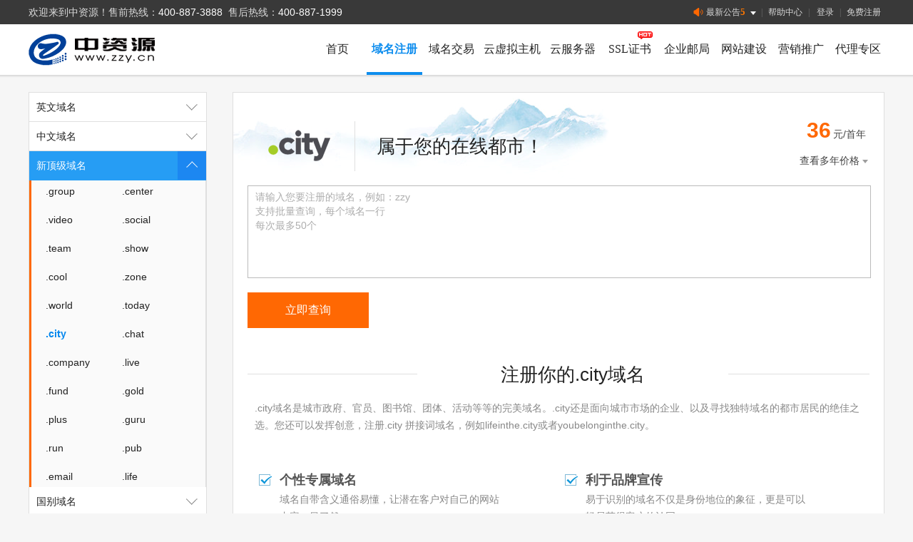

--- FILE ---
content_type: text/html; charset=UTF-8
request_url: https://www.zzy.cn/tld/city-3.html
body_size: 12853
content:
<!DOCTYPE html PUBLIC "-//W3C//DTD XHTML 1.0 Transitional//EN" "http://www.w3.org/TR/xhtml1/DTD/xhtml1-transitional.dtd">
<html xmlns="http://www.w3.org/1999/xhtml">
<head>
	<meta name="renderer" content="webkit">
<meta http-equiv="Content-Type" content="text/html; charset=UTF-8" />
<meta http-equiv="X-UA-Compatible" content="IE=edge">
<meta http-equiv="Expires" content="0">
<meta http-equiv="Pragma" content="no-cache">
<meta http-equiv="Cache-control" content="no-cache">
<meta http-equiv="Cache" content="no-cache">

<title>.city域名_.city域名注册_.city域名查询_.city域名申请-域名注册-中资源</title>


<meta name="keywords" content=".city,.city域名,.city域名注册,.city域名查询,.city域名申请,.city域名购买" >


<meta name="description" content="中资源提供.city域名注册、.city域名查询、.city域名申请、.city域名购买等服务。中资源提供近百种国内、国际顶级域名、国别域名、新顶级域名及中文域名注册服务。" >

<link rel="Shortcut Icon" href="/images/favicon32.ico">
<link rel="Bookmark" href="/images/favicon32.ico">
<!-- 手机站 seo用-->
<link rel="alternate"  href="https://m.zzy.cn/">
<!-- 默认加载部分start -->
<!-- external css -->
<link rel="stylesheet" type="text/css" href="/css/jquery.toast.min.css?ver=202408201225" />
<!-- external js -->
<script type="text/javascript" src="/js/lib/jquery.min.js?ver=202408201225"></script>
<script type="text/javascript" src="/js/lib/jquery.form.js?ver=202408201225"></script>
<script type="text/javascript" src="/js/lib/jquery.toast.min.js?ver=202408201225"></script>
<script type="text/javascript" src="/js/lib/jquery.jslides.js?ver=202408201225"></script>
<script type="text/javascript" src="/js/lib/slider.js?ver=202408201225"></script>
<!-- ui js -->
<!-- internal css -->


<link rel="stylesheet" type="text/css" href="/css/css.css?ver=202507071139" />
<link rel="stylesheet" href="/css/ui-dialog-admin.css?ver=202408201229">


<script>
var ZzyToken='26707d06492d30c72b3cc91307d78eca'
var ZzyOtime='2026-01-21 20:30:23'
</script>
<!-- internal js -->
<script type="text/javascript" src="/js/mydialog.js?ver=202412121230"></script>
<script type="text/javascript" src="/js/dialog.js?ver=202408201225"></script>
<script type="text/javascript" src="/js/common.js?ver=202408201225"></script>
<script type="text/javascript" src="/js/jquery.maxlength.js?ver=202408201225"></script>
<script type="text/javascript" src="/js/shangqiao.js?ver=202408201225"></script>
<!-- 默认加载部分end -->

<!-- 可选加载部分start -->

<script type="text/javascript" src="/js/md5.js?ver=202408201227"></script>
<script type="text/javascript" src="/js/jsencrypt.min.js?ver=202408201229"></script>



<script type="text/javascript" src="/js/domain_check.js?ver=202408201225"></script>

























<!-- 可选加载部分end -->

<script type="text/javascript">
	$(function()
	{
		$("#single_dmResourceForm .common_input").on('keydown',function(event) 
		{
			if (event.ctrlKey && event.keyCode == 13) 
			{
				$("#single_dmResourceForm").submit();
				event.preventDefault();
				return false;
			}
		});
	});

	function submitchecken(obj) 
	{
		var objv = obj.domain;
		if (objv.value == "" || objv.value.match(/请输入您要注册的域名/)) 
		{
			alert_dialog_zzy('提示信息','请输入要查询的域名，每行一个，不要带后缀。', 1);
			objv.focus();
			objv.value = "";
			return false;
		}
		var vArray = objv.value.split('\n');
		var Nval = "";
		var dname_re = new RegExp(/^[-a-zA-Z0-9\u4e00-\u9fa5]{1}/);
		// 域名个数
        var domainNameCount = 0;
		for (var i = 0; i < vArray.length; i++) 
		{
			var val = vArray[i].replace(/\s/g, '');

			val = val.replace(/^\./, '');
            val = val.replace(/\.$/, '');
	        val = val.replace(/^\-/, '');
	        val = val.replace(/\-$/, '');
			val = val.toLowerCase();

			if (val == "")
			{
				continue;
			}

			for(var j=0; j<val.length; j++)
			{
				if(val[0]=='.')
				{
					alert_dialog_zzy('提示信息','域名不能以.或-开头',1);
					return false;
				}
				if(val[0]=='-')
				{
					alert_dialog_zzy('提示信息','域名不能以-或.开头',1);
					return false;
				}
				if(val[j]=='.' || dname_re.test(val[j]) == true)
				{
					;
				}
				else
				{
					alert_dialog_zzy('提示信息', '当前域名格式输入错误，只支持中文、英文、数字和字符“-”与字符“.”！现检测到您有输入不支持的字符：'+val[j],1);
					return false;
				}
			}

			if (val.indexOf(".") > -1) 
			{
				val = val.substr(0, val.indexOf("."))
			}

			if (Nval == "") 
			{
				Nval = $.trim(val);
			} 
			else 
			{
				Nval += "\n" + $.trim(val);
			}
			domainNameCount++;
		}
		if(domainNameCount == 0)
		{
			alert_dialog_zzy('提示信息','请输入要查询的域名，每行一个，不要带后缀。', 1);
			objv.focus();
			objv.value = "";
			return false;
		}

		if(domainNameCount > 50)
		{
			alert_dialog_zzy('提示信息','查询域名数量不能超过50个，当前已输入' + vArray.length + '个',1);
            return false;
		}
		objv.value = Nval;
		return true;
	}
</script>
</head>

<body class="bg">
   <script type="text/javascript">
	
$(function() {
	load_note_state();
	load_rightmenu();
//	load_rightmenu();
	slide_set();
$(window).scroll(function() {
		if($(window).scrollTop() > 100 && $("div.right_menu_bar").hasClass("sty")==false)
		{
		$(".icon_top").fadeIn(100);
		}
		else
		{
		$(".icon_top").fadeOut(100);
		}
		});
});

</script>
<div style="display:none;" class="right_menu_bar sty">
	<div class="right_menu_container">
		<a href="javascript:void(0);" onclick="rightmenu_open(this);" class="icon_collapse"></a>
		<a href="javascript:void(0);" style="display:none;" onclick="go_top();" class="icon_top"></a>
		<a href="javascript:void(0);" onclick="rightmenu_close(this);" class="icon_close"></a>
		<ul>
			<li><a target="_blank" href="http://wpa.qq.com/msgrd?v=3&uin=1601669877&site=qq&menu=yes"><i class="icon1"></i>售前</a></li>
			<li class="hover">
			<div class="concat_phone_container" style="display:none;">
				<p class="sty">
				<a href="javascript:void(0);" onclick="$('.concat_phone_container').hide();"></a>
				<i class="icon_tel"></i>24小时全国客服热线</p>
				<p>售前咨询：<b>400-887-3888</b></p>
				<p>售后服务：<b>400-887-1999</b></p>
			</div>
			<a href="javascript:void(0);" onclick="open_zx(this, null);" style="height: 52px;"><i class="icon2"></i><span>咨询</span></a>
			</li>
			<li><a href="javascript:void(0);" onclick="click_menu_tel();" ><i class="icon3"></i>电话</a></li>
			<li><a href="/fund/pay_page.html"><i class="icon4"></i>充值</a></li>
			<li><a href="/cservice/question_add_page.html"><i class="icon5"></i>工单</a></li>
		</ul>
		<div class="alpha_bg"></div>
	</div>
</div>
<div class="wrapper">
	<div class="top sty">
		<ul>
			<div id="jy_qq" class="tel">欢迎来到中资源！售前热线：<span>400-887-3888</span>&nbsp;&nbsp;售后热线：<span>400-887-1999</span></div>
			<div class="rtop">
				
				
				<div class="r">
					<a id="top_a1" href="/member/userlogin_page.html" class="menu m_l_5">登录</a>
					<span>|</span>
					<a id="top_a2" href="/member/user_register.html" class="menu">免费注册</a>
				</div>
				
				<div class="relative">
					<div class="latest">
						<script type="text/javascript">
							var	gonggao_id="1535,1499,1474,1465,1452";
						</script>
						<p id="noread_countbox" class="noread_countbox"><span class="ignore_notice" onclick="ignore(this);">忽略</span><a href="javascript:void(0);" class="count_noread_all">未读消息:</a></p>
						
						<ol>
							
							<li class=""><a onclick="ignore(this);" href="/site/note_detail_1535.html" id="note_1535" target="_blank" ><span class="newsDate">2025-01-22 15:01:01</span><p>中资源2025年春节放假通知</p></a></li>
							
							<li class=""><a onclick="ignore(this);" href="/site/note_detail_1499.html" id="note_1499" target="_blank" ><span class="newsDate">2024-08-30 14:54:07</span><p>.com域名9月1日调价通知</p></a></li>
							
							<li class=""><a onclick="ignore(this);" href="/site/note_detail_1474.html" id="note_1474" target="_blank" ><span class="newsDate">2024-06-12 16:48:38</span><p>关于域名续费宽限期政策调整通知</p></a></li>
							
							<li class=""><a onclick="ignore(this);" href="/site/note_detail_1465.html" id="note_1465" target="_blank" ><span class="newsDate">2024-05-15 10:59:42</span><p>一口价域名交易升级公告</p></a></li>
							
							<li class="bor_no"><a onclick="ignore(this);" href="/site/note_detail_1452.html" id="note_1452" target="_blank" ><span class="newsDate">2024-04-10 08:52:58</span><p>【升级维护】关于中资源业务系统升级维护通知</p></a></li>
							
						</ol>
						<p class="notice_all_content"><a href="javascript:void(0);" onclick="click_gg_all(this);" rel="">查看全部</a></p>
						
						
					</div>
					<span onclick="window.location.href='/site/note_list.html';" class="span_wrap"><i class="icon1"></i>最新公告<b class="count_noread_all" style="color:#ff7800;font-size:13px;"></b><i class="icon2"></i><i class="icon3"></i></span>
				</div>
				<span>|</span>
				<a href="https://help.zzy.cn" target="_blank" class="menu">帮助中心</a>
				<span>|</span>
			</div>
			<div class="clear"></div>
		</ul>
	</div>

	<div class="inner_style">
		<div class="navbox">
			<ul class="box">
				
				
				
				<img style="cursor:pointer;" onclick="window.location.href='/';" src="/images/logo2.png" class="logo" />
				<!--<img style="cursor:pointer;" onclick="window.location.href='/';" src="/images/logo_2025newyear2.png" class="logo newyear" />-->
				

				<div class="head-v3">
					<div class="navigation-up">
						<div class="navigation-inner">
							<div class="navigation-v3">
								<ul>
									<li class="" _t_nav="proxy">
									<h2>
										<a href="/site/daili.html">代理专区</a>
									</h2>
									</li>
									<li class="" _t_nav="Market">
									<h2>
										<a href="/site/marketing.html">营销推广</a>
									</h2>
									</li>
									<li class="" _t_nav="website">
									<h2>
										<a href="/site/jianzhan.html">网站建设</a>
									</h2>
									</li>
									<li class="" _t_nav="mail">
									<h2>
										<a href="/mail/">企业邮局</a>
									</h2>
									</li>
									<li class="" _t_nav="ssl">
									<h2>
										<a href="/ssl/ssl.html">SSL证书</a>
									</h2>
									<img src="/images/hot.gif" class="new">
									</li>
									<li class="" _t_nav="cserver">
									<h2>
										<a href="/cserver/">云服务器</a>
									</h2>
									</li>
									<li class="" _t_nav="host">
									<h2>
										<a href="/host/">云虚拟主机</a>
									</h2>
									</li>
									<li class="" _t_nav="transaction">
									<h2>
										<a href="/jiaoyi/">域名交易</a>
									</h2>

									</li>
									<li class="nav-up-selected-inpage" _t_nav="domain">
									<h2>
										<a href="/domain/">域名注册</a>
									</h2>
									</li>
									<!--
									<li class="" _t_nav="package">
									<h2>
										<a href="/host/taocan.html">特惠套餐</a>
									</h2>
									</li>-->
									<li class="" _t_nav="home">
									<h2>
										<a href="/">首页</a>
									</h2>
									</li>
								</ul>
							</div>
						</div>
					</div>
					<div class="navigation-down">
						<div id="mail" class="nav-down-menu" style="display: none;" _t_nav="mail">
							<div class="navigation-down-inner">
								<ul class="list line">
									<li>
									<dl>
										<dt><a href="/mail/mail_apply_page1.html">老板邮局</a></dt>
										<dd>安全稳定、全球畅邮，<br/>按用户数开通</dd>
									</dl>
									</li>
								</ul>
								<ul class="list line">
									<li>
									<dl>
										<dt><a href="/mail/mail_apply_page1.html?type=1">老板邮局（国产化版）</a></dt>
										<dd>自主研发、安全可靠<br>国产化企业邮箱解决方案</dd>
									</dl>
									</li>
								</ul>
								<ul class="list">
									<li>
									<dl>
										<dt><a href="/mail/mail_apply_page2.html">安全邮</a></dt>
										<dd>专属定制邮件系统，企业自主<br/>搭建邮局，提高信息安全</dd>
									</dl>
									</li>
								</ul>

								<a href="/mail/mail_apply_page1.html"><img src="/images/top_down_img04.png" class="img" /></a>
								<div class="clear"></div>     
							</div>
						</div>
						<div id="ssl" class="nav-down-menu" style="display: none;" _t_nav="ssl">
							<div class="navigation-down-inner">
								<ul class="list h line">
									<li>
									<dl>
										<dt>证书管理</dt>
										<dd><a href="/ssl/ssl_managelist.html">我的证列表</a></dd>
										<dd><a href="/ssl/ssl_trusteeship.html">我的证书托管</a></dd>
									</dl>                
									</li>                
								</ul>                    
								<ul class="list h line">
									<li>
									<dl>
										<dt>证书类型</dt>
										<dd><a href="/ssl/ssl-type-1.html">增强型（EV）</a></dd>
										<dd><a href="/ssl/ssl-type-2.html">企业型（OV）</a></dd>
										<dd><a href="/ssl/ssl-type-3.html">域名型（DV）</a></dd>
									</dl>
									</li>
								</ul>
								<ul class="list h">
									<li>
									<dl>
										<dt>证书品牌</dt>
										<dd><a href="/ssl/ssl-brand-1.html">GeoTrust 品牌</a><a href="/ssl/ssl-brand-2.html">DigiCert 品牌</a><a href="/ssl/ssl-brand-5.html">Sectigo 品牌</a></dd>
										<dd><a href="/ssl/ssl-brand-4.html">RapidSSL 品牌</a><a href="/ssl/ssl-brand-8.html">sslTrus 品牌</a><a href="/ssl/ssl-brand-9.html" class="w_gm">CFCA 品牌<em>国密</em></a></dd>
										<dd><a href="/ssl/ssl-brand-6.html">GlobalSign 品牌</a><a href="/ssl/ssl-brand-7.html">TrustAsia 品牌</a><a href="/ssl/ssl-brand-11.html" class="w_gm">WoTrus 品牌<em>国密</em></a></dd>
									</dl>
									</li>
								</ul>
								<a href="/ssl/ssl-apply-page.html"><img src="/images/top_down_img05.png" class="img" /></a>
								<div class="clear"></div>
							</div>
						</div>

						<div id="cserver" class="nav-down-menu" style="display: none;" _t_nav="cserver">
						  <div class="navigation-down-inner">
							  <ul class="list h2 line">
								<li>
								  <dl>
									<dt>云服务器管理</dt>
									<dd><a href="/cserver/cserver_index.html">我的云服务器</a></dd>
									<dd><a href="/cserver/cserver_disk_list.html">我的云磁盘</a></dd>
                                    <dd><a href="/cserver/cserver_ip_list.html">我的云带宽</a></dd>
								  </dl>
								</li>
							  </ul>
							  <ul class="list h2 line">
								<li>
								  <dl>
									<dt>云服务器</dt>
									<dd><a href="/cserver/">云服务器购买</a></dd>
									<!--	<dd><a href="/cserver/cserver-disk-apply-page.html">云磁盘购买</a></dd>-->
                                    <dd><a href="/cserver/cserver-ip-apply-page.html">云带宽购买</a></dd>
									<!--<dd><a href="/cserver/vps_server.html">VPS服务器申请</a></dd>-->
								  </dl>
								</li>
							  </ul>
							  <ul class="list h2 line">
								<li>
								  <dl>
									  <dt>推荐配置</dt>
									  <dd><a href="/cserver/cserver-apply-page.html?applytype=1">入门型<a href="/cserver/cserver-apply-page.html?applytype=4">进阶型<i class="icon_hot"></i></a></dd>
									  <dd><a href="/cserver/cserver-apply-page.html?applytype=2">基础型<a href="/cserver/cserver-apply-page.html?applytype=5">专业型<b class="color_green m_l_5">荐</b></a></dd>
									  <dd><a href="/cserver/cserver-apply-page.html?applytype=3">普及型<a href="/cserver/cserver-apply-page.html?applytype=6">高IO型</a></dd>
								  </dl>
								</li>
							  </ul>
								<ul class="list h2 sty">
									<li>
									<dl>
										<dt>安全产品</dt>
										<dd><a href="/site/accessone_safe_platform.html">IPv6与安全加速</a></dd>
									</dl>
									<dl>
										<dt class="m_t_10">服务支持</dt>
										<dd><a href="/cserver/cserver_daiyunwei.html">代运维服务<i class="icon_new"></i></a></dd>
									</dl>
									</li>
								</ul>
							  <a href="/cserver/cserver-apply-page.html?applytype=1"><img src="/images/top_down_img06.png" class="img" /></a>
							  <div class="clear"></div>     
						  </div>
					    </div>

						<div id="host" class="nav-down-menu" style="display: none;" _t_nav="host">
							<div class="navigation-down-inner">
								<ul class="list line">
									<li>
									<dl>
										<dt>虚拟主机管理</dt>
										<dd><a href="/host/host_list.html">我的虚拟主机</a></dd>
										<!--
										<dd><a href="#">网站备案</a></dd>
										-->
									</dl>
									</li>
								</ul>
								<ul class="list line">
									<li>
									<dl>
										<dt>云虚拟主机</dt>
										<dd><a href="/host/" style="width: 120px;">中国内地云虚拟主机</a></dd>
										<dd><a href="/host/host_apply_introduct_page.html?type=1">香港云虚拟主机</a></dd>
										<dd><a href="/host/host_apply_introduct_page.html?type=2">IPv6双栈云主机</a></dd>
									</dl>
									</li>
								</ul>
								<ul class="list line">
									<li>
									<dl>
										<dt>数据库产品</dt>
										<dd><a href="/database/database_apply_page.html?type=1">MSSQL数据库</a></dd>
										<dd><a href="/database/database_apply_page.html?type=0">MySQL数据库</a></dd>
									</dl>
									</li>
								</ul>
								<ul class="list">
									<li>
									<dl>
										<dt>安全产品</dt>
										<dd><a href="/site/accessone_safe_platform.html">IPv6与安全加速</a></dd>
									</dl>
									</li>
								</ul>
								<a href="/host/host_apply_page.html?applytype=281&bandtype=5"><img src="/images/top_down_img03.png" class="img" /></a>
								<div class="clear"></div>     
							</div>
						</div>
						<div id="domain" class="nav-down-menu" style="display: none;" _t_nav="domain">
							<div class="navigation-down-inner">
								<div class="l">
									<ul class="list line">
										<li>
										<dl>
											<dt>域名服务</dt>
											<dd><a href="/domain/domain-transfer.html">域名转入</a><a href="/domain/domain-price.html">域名价格</a></dd>
											<dd><a href="/domain/whois.html">whois查询</a><a href="/domain/domain-promotion.html">近期促销<i class="icon_hot"></i></a></dd>
											<dd><a href="/domain/registrylock-introduct-page.html">注册局安全锁</a><a href="/domain/yhticket_introduct_page.html">域名优惠包<i class="icon_hot"></i></a></dd>
										</dl>
										</li>
									</ul>
									<ul class="list line">
										<li>
										<dl>
											<dt>域名注册</dt>
											<dd>
												<a href="/domain/">英文域名注册</a>
												<a href="/jiaoyi/domain-yuding-gn.html" style="width: 128px">过期域名预订</a>
											</dd>
											<dd>
												<a href="/domain/domain_create_homepage.html?type=2">中文域名注册</a>
												<a href="/domain/domain_create_timed_page.html" style="width: 128px">过期域名定时注册<i class="icon_new"></i></a>
											</dd>
											<dd>
												<a href="/domain/domain_create_pl_page.html">批量离线注册</a>
												<a href="/jiaoyi/expired_domain_create.html" style="width: 128px">近日过期域名注册<i class="icon_new"></i></a>
											</dd>
										</dl>
										</li>
									</ul>
									<ul class="list line">
										<li>
										<dl>
											<dt>域名管理</dt>
											<dd><a href="/domain/domain_list.html">我的域名</a></dd>
											<dd><a href="https://domain.zzy.cn/" target="_blank" >域名控制面板</a></dd>
										</dl>
										</li>
									</ul>
									<ul class="list">
										<li>
										<dl>
											<dt>常用域名推荐</dt>
											<dd><a href="/tld/com.html">.com</a><a href="/tld/cn.html">.cn</a></dd>
											<dd><a href="/tld/net.html">.net</a><a href="/tld/com-cn.html">.com.cn</a></dd>
											<dd><a href="/tld/top.html">.top</a><a href="/tld-idn/zhongguo-2.html">.中国</a></dd>
											<dd><a href="/tld/vip.html">.vip</a><a href="/domain/">更多域名<i class="icon_arrow"></i></a></dd>
										</dl>
										</li>
									</ul>
								</div>
								<a href="/domain/domain-promotion.html"><img src="/images/top_down_img01.png" class="img" /></a>
								<div class="clear"></div>
							</div>
						</div>
						<div id="transaction" class="nav-down-menu" style="display: none;" _t_nav="transaction">
							<div class="navigation-down-inner">
								<ul class="list line">
									<li>
									<dl>
										<dt>淘域名</dt>
										<dd><a href="/jiaoyi/">一口价</a></dd>
										<dd><a href="https://www.zzy.cn/shop/912056">违约认购</a></dd>
									</dl>
									</li>
								</ul>
								<ul class="list line">
									<li>
									<dl>
										<dt>域名抢注</dt>
										<dd><a href="/jiaoyi/domain-yuding-gn.html">域名抢注</a><a href="/jiaoyi/domain-yuding-gj.html?type=1">中资源预释放预订</a></dd>
										<dd><a href="/jiaoyi/domaintrade_ydjj_bidding.html">竞价大厅</a><a href="/jiaoyi/domaintrade_ydjj_bidding.html?type=1">中资源预释放竞价</a></dd>
										<dd><a href="/jiaoyi/domain_booking_ydlist.html">我预订的域名</a></dd>
									</dl>
									</li>
								</ul>
								<ul class="list">
									<li>
									<dl>
										<dt>卖域名</dt>
										<dd><a href="/jiaoyi/domaintrade_sell_page.html">我要卖域名</a></dd>
										<dd><a href="/domain/domain_push_request_page.html">PUSH域名</a></dd>
									</dl>
									</li>
								</ul>
								<a href="/jiaoyi/domain-yuding-gn.html"><img src="/images/top_down_img02.png" class="img" /></a>
								<div class="clear"></div>   
							</div>
						</div>
					</div>
				</div>

				<div class="clear"></div>
			</ul>
		</div>
	</div>
 
   <div class="inner_warp">
	   <div class="leftmenu">
	<div class="second_level"><!--展开二级菜单时调用hover-->
		<a href="javascript:void(0);" class="a1" onclick="click_left_menu2(this);"><i></i>英文域名</a>
		<ul class="list" style="overflow-y: auto; max-height: 410px;"  id="suffix1">
			<li><a href="/tld/top.html" class="">.top</a></li><!--选中菜单时调用on-->
			<li><a href="/tld/xyz.html" class="">.xyz</a></li>
			<li><a href="/tld/club.html" class="">.club</a></li>
			<li><a href="/tld/wang.html" class="">.wang</a></li>
			<li><a href="/tld/vip.html" class="">.vip</a></li>
			<li><a href="/tld/shop.html" class="">.shop</a></li>
			<li><a href="/tld/com.html" class="">.com</a></li>
			<li><a href="/tld/cc.html" class="">.cc</a></li>
			<li><a href="/tld/cn.html" class="">.cn</a></li>
			<li><a href="/tld/site.html" class="">.site</a></li>
			<li><a href="/tld/net.html" class="">.net</a></li>
			<li><a href="/tld/com-cn.html" class="">.com.cn</a></li>
			<li><a href="/tld/biz.html" class="">.biz</a></li>
			<li><a href="/tld/info.html" class="">.info</a></li>
			<li><a href="/tld/mobi.html" class="">.mobi</a></li>
			<li><a href="/tld/net-cn.html" class="">.net.cn</a></li>
			<li><a href="/tld/org-cn.html" class="">.org.cn</a></li>
			<li><a href="/tld/pro.html" class="">.pro</a></li>
			<li><a href="/tld/ren.html" class="">.ren</a></li>
			<li><a href="/tld/fans.html" class="">.fans</a></li>
			<li><a href="/tld/online.html" class="">.online</a></li>
			<li><a href="/tld/tech.html" class="">.tech</a></li>
			<li><a href="/tld/store.html" class="">.store</a></li>
			<li><a href="/tld/fun.html" class="">.fun</a></li>
			<li><a href="/tld/red.html" class="">.red</a></li>
			<li><a href="/tld/kim.html" class="">.kim</a></li>
			<li><a href="/tld/ink.html" class="">.ink</a></li>
			<li><a href="/tld/design.html" class="">.design</a></li>
			<li><a href="/tld/wiki.html" class="">.wiki</a></li>
			<li><a href="/tld/work.html" class="">.work</a></li>
			<li><a href="/tld/auto.html" class="">.auto</a></li>
			<li><a href="/tld/link.html" class="">.link</a></li>
			<li><a href="/tld/ltd.html" class="">.ltd</a></li>
			<li><a href="/tld/group.html" class="">.group</a></li>
			<li><a href="/tld/center.html" class="">.center</a></li>
			<li><a href="/tld/video.html" class="">.video</a></li>
			<li><a href="/tld/social.html" class="">.social</a></li>
			<li><a href="/tld/team.html" class="">.team</a></li>
			<li><a href="/tld/show.html" class="">.show</a></li>
			<li><a href="/tld/cool.html" class="">.cool</a></li>
			<li><a href="/tld/zone.html" class="">.zone</a></li>
			<li><a href="/tld/world.html" class="">.world</a></li>
			<li><a href="/tld/today.html" class="">.today</a></li>
			<li><a href="/tld/city.html" class="on">.city</a></li>
			<li><a href="/tld/chat.html" class="">.chat</a></li>
			<li><a href="/tld/company.html" class="">.company</a></li>
			<li><a href="/tld/live.html" class="">.live</a></li>
			<li><a href="/tld/fund.html" class="">.fund</a></li>
			<li><a href="/tld/gold.html" class="">.gold</a></li>
			<li><a href="/tld/plus.html" class="">.plus</a></li>
			<li><a href="/tld/guru.html" class="">.guru</a></li>
			<li><a href="/tld/run.html" class="">.run</a></li>
			<li><a href="/tld/pub.html" class="">.pub</a></li>
			<li><a href="/tld/email.html" class="">.email</a></li>
			<li><a href="/tld/life.html" class="">.life</a></li>
			<li><a href="/tld/art.html" class="">.art</a></li>
			<li><a href="/tld/love.html" class="">.love</a></li>
			<li><a href="/tld/beer.html" class="">.beer</a></li>
			<li><a href="/tld/co.html" class="">.co</a></li>
			<li><a href="/tld/cloud.html" class="">.cloud</a></li>
			<li><a href="/tld/fit.html" class="">.fit</a></li>
			<li><a href="/tld/yoga.html" class="">.yoga</a></li>
			<li><a href="/tld/fashion.html" class="">.fashion</a></li>
			<li><a href="/tld/space.html" class="">.space</a></li>
			<li><a href="/tld/host.html" class="">.host</a></li>
			<li><a href="/tld/press.html" class="">.press</a></li>
			<li><a href="/tld/website.html" class="">.website</a></li>
			<li><a href="/tld/archi.html" class="">.archi</a></li>
			<li><a href="/tld/bio.html" class="">.bio</a></li>
			<li><a href="/tld/black.html" class="">.black</a></li>
			<li><a href="/tld/blue.html" class="">.blue</a></li>
			<li><a href="/tld/green.html" class="">.green</a></li>
			<li><a href="/tld/lotto.html" class="">.lotto</a></li>
			<li><a href="/tld/organic.html" class="">.organic</a></li>
			<li><a href="/tld/pet.html" class="">.pet</a></li>
			<li><a href="/tld/pink.html" class="">.pink</a></li>
			<li><a href="/tld/poker.html" class="">.poker</a></li>
			<li><a href="/tld/promo.html" class="">.promo</a></li>
			<li><a href="/tld/ski.html" class="">.ski</a></li>
			<li><a href="/tld/vote.html" class="">.vote</a></li>
			<li><a href="/tld/voto.html" class="">.voto</a></li>
			<li><a href="/tld/asia.html" class="">.asia</a></li>
			<li><a href="/tld/tv.html" class="">.tv</a></li>
			<li><a href="/tld/games.html" class="">.games</a></li>
			<li><a href="/tld/fan.html" class="">.fan</a></li>
			<li><a href="/tld/sale.html" class="">.sale</a></li>
			<li><a href="/tld/media.html" class="">.media</a></li>
			<li><a href="/tld/market.html" class="">.market</a></li>
			<li><a href="/tld/news.html" class="">.news</a></li>
			<li><a href="/tld/cab.html" class="">.cab</a></li>
			<li><a href="/tld/vin.html" class="">.vin</a></li>
			<li><a href="/tld/fyi.html" class="">.fyi</a></li>
			<li><a href="/tld/tax.html" class="">.tax</a></li>
			<li><a href="/tld/shopping.html" class="">.shopping</a></li>
			<li><a href="/tld/studio.html" class="">.studio</a></li>
			<li><a href="/tld/band.html" class="">.band</a></li>
			<li><a href="/tld/mba.html" class="">.mba</a></li>
			<li><a href="/tld/cash.html" class="">.cash</a></li>
			<li><a href="/tld/cafe.html" class="">.cafe</a></li>
			<li><a href="/tld/technology.html" class="">.technology</a></li>
			<li><a href="/tld/baby.html" class="">.baby</a></li>
			<li><a href="/tld/college.html" class="">.college</a></li>
			<li><a href="/tld/monster.html" class="">.monster</a></li>
			<li><a href="/tld/protection.html" class="">.protection</a></li>
			<li><a href="/tld/rent.html" class="">.rent</a></li>
			<li><a href="/tld/security.html" class="">.security</a></li>
			<li><a href="/tld/storage.html" class="">.storage</a></li>
			<li><a href="/tld/theatre.html" class="">.theatre</a></li>
			<li><a href="/tld/luxe.html" class="">.luxe</a></li>
			<li><a href="/tld/bond.html" class="">.bond</a></li>
			<li><a href="/tld/cyou.html" class="">.cyou</a></li>
			<li><a href="/tld/icu.html" class="">.icu</a></li>
			<li><a href="/tld/me.html" class="">.me</a></li>
			<li><a href="/tld/school.html" class="">.school</a></li>
			<li><a href="/tld/global.html" class="">.global</a></li>
			<li><a href="/tld/uno.html" class="">.uno</a></li>
			<li><a href="/tld/pw.html" class="">.pw</a></li>
			<li><a href="/tld/click.html" class="">.click</a></li>
			<li><a href="/tld/autos.html" class="">.autos</a></li>
			<li><a href="/tld/beauty.html" class="">.beauty</a></li>
			<li><a href="/tld/boats.html" class="">.boats</a></li>
			<li><a href="/tld/car.html" class="">.car</a></li>
			<li><a href="/tld/cars.html" class="">.cars</a></li>
			<li><a href="/tld/hair.html" class="">.hair</a></li>
			<li><a href="/tld/homes.html" class="">.homes</a></li>
			<li><a href="/tld/makeup.html" class="">.makeup</a></li>
			<li><a href="/tld/motorcycles.html" class="">.motorcycles</a></li>
			<li><a href="/tld/quest.html" class="">.quest</a></li>
			<li><a href="/tld/skin.html" class="">.skin</a></li>
			<li><a href="/tld/tickets.html" class="">.tickets</a></li>
			<li><a href="/tld/yachts.html" class="">.yachts</a></li>
			<li><a href="/tld/hk.html" class="">.hk</a></li>
			<li><a href="/tld/com-hk.html" class="">.com.hk</a></li>
			<li><a href="/tld/xin.html" class="">.xin</a></li>
		</ul>
	</div>
	<div class="second_level">
		<a href="javascript:void(0);" class="a1" onclick="click_left_menu2(this);"><i></i>中文域名</a>
		<ul class="list" style="overflow-y: auto; max-height: 410px;" id="suffix2">
			<li><a href="/tld-idn/zhongguo-2.html" class="">.中国</a></li>
			<li><a href="/tld-idn/gongsi-2.html" class="">.公司</a></li>
			<li><a href="/tld-idn/wangluo-2.html" class="">.网络</a></li>
			<li><a href="/tld-idn/ptwangzhi-2.html" class="">.网址</a></li>
			<li><a href="/tld-idn/jituan-2.html" class="">.集团</a></li>
			<li><a href="/tld-idn/zaixian-2.html" class="">.在线</a></li>
			<li><a href="/tld-idn/zhongwenwang-2.html" class="">.中文网</a></li>
			<li><a href="/tld-idn/woaini-2.html" class="">.我爱你</a></li>
			<li><a href="/tld-idn/qiye-2.html" class="">.企业</a></li>
			<li><a href="/tld-idn/shangdian-2.html" class="">.商店</a></li>
			<li><a href="/tld-idn/yule-2.html" class="">.娱乐</a></li>
			<li><a href="/tld-idn/youxi-2.html" class="">.游戏</a></li>
			<li><a href="/tld-idn/gouwu-2.html" class="">.购物</a></li>
			<li><a href="/tld-idn/wangzhan-2.html" class="">.网站</a></li>
			<li><a href="/tld-idn/yidong-2.html" class="">.移动</a></li>
			<li><a href="/tld-idn/xianggang-2.html" class="">.香港</a></li>
			<li><a href="/tld-idn/gongsixg-2.html" class="">.公司.香港</a></li>
			<li><a href="/tld-idn/foshan-2.html" class="">.佛山</a></li>
			<li><a href="/tld-idn/com-2.html" class="">.com</a></li>
			<li><a href="/tld-idn/cn-2.html" class="">.cn</a></li>
			<li><a href="/tld-idn/top-2.html" class="">.top</a></li>
			<li><a href="/tld-idn/xyz-2.html" class="">.xyz</a></li>
			<li><a href="/tld-idn/cc-2.html" class="">.cc</a></li>
			<li><a href="/tld-idn/club-2.html" class="">.club</a></li>
			<li><a href="/tld-idn/wang-2.html" class="">.wang</a></li>
			<li><a href="/tld-idn/shop-2.html" class="">.shop</a></li>
			<li><a href="/tld-idn/vip-2.html" class="">.vip</a></li>
			<li><a href="/tld-idn/net-2.html" class="">.net</a></li>
			<li><a href="/tld-idn/biz-2.html" class="">.biz</a></li>
			<li><a href="/tld-idn/auto-2.html" class="">.auto</a></li>
			<li><a href="/tld-idn/link-2.html" class="">.link</a></li>
			<li><a href="/tld-idn/ltd-2.html" class="">.ltd</a></li>
			<li><a href="/tld-idn/group-2.html" class="">.group</a></li>
			<li><a href="/tld-idn/site-2.html" class="">.site</a></li>
			<li><a href="/tld-idn/mobi-2.html" class="">.mobi</a></li>
			<li><a href="/tld-idn/online-2.html" class="">.online</a></li>
			<li><a href="/tld-idn/tech-2.html" class="">.tech</a></li>
			<li><a href="/tld-idn/store-2.html" class="">.store</a></li>
			<li><a href="/tld-idn/fun-2.html" class="">.fun</a></li>
			<li><a href="/tld-idn/center-2.html" class="">.center</a></li>
			<li><a href="/tld-idn/video-2.html" class="">.video</a></li>
			<li><a href="/tld-idn/social-2.html" class="">.social</a></li>
			<li><a href="/tld-idn/team-2.html" class="">.team</a></li>
			<li><a href="/tld-idn/show-2.html" class="">.show</a></li>
			<li><a href="/tld-idn/cool-2.html" class="">.cool</a></li>
			<li><a href="/tld-idn/zone-2.html" class="">.zone</a></li>
			<li><a href="/tld-idn/world-2.html" class="">.world</a></li>
			<li><a href="/tld-idn/today-2.html" class="">.today</a></li>
			<li><a href="/tld-idn/city-2.html" class="on">.city</a></li>
			<li><a href="/tld-idn/chat-2.html" class="">.chat</a></li>
			<li><a href="/tld-idn/company-2.html" class="">.company</a></li>
			<li><a href="/tld-idn/live-2.html" class="">.live</a></li>
			<li><a href="/tld-idn/fund-2.html" class="">.fund</a></li>
			<li><a href="/tld-idn/gold-2.html" class="">.gold</a></li>
			<li><a href="/tld-idn/plus-2.html" class="">.plus</a></li>
			<li><a href="/tld-idn/guru-2.html" class="">.guru</a></li>
			<li><a href="/tld-idn/run-2.html" class="">.run</a></li>
			<li><a href="/tld-idn/pub-2.html" class="">.pub</a></li>
			<li><a href="/tld-idn/email-2.html" class="">.email</a></li>
			<li><a href="/tld-idn/life-2.html" class="">.life</a></li>
			<li><a href="/tld-idn/ren-2.html" class="">.ren</a></li>
			<li><a href="/tld-idn/co-2.html" class="">.co</a></li>
			<li><a href="/tld-idn/space-2.html" class="">.space</a></li>
			<li><a href="/tld-idn/host-2.html" class="">.host</a></li>
			<li><a href="/tld-idn/press-2.html" class="">.press</a></li>
			<li><a href="/tld-idn/website-2.html" class="">.website</a></li>
			<li><a href="/tld-idn/fit-2.html" class="">.fit</a></li>
			<li><a href="/tld-idn/yoga-2.html" class="">.yoga</a></li>
			<li><a href="/tld-idn/fashion-2.html" class="">.fashion</a></li>
			<li><a href="/tld-idn/beer-2.html" class="">.beer</a></li>
			<li><a href="/tld-idn/work-2.html" class="">.work</a></li>
			<li><a href="/tld-idn/ink-2.html" class="">.ink</a></li>
			<li><a href="/tld-idn/wiki-2.html" class="">.wiki</a></li>
			<li><a href="/tld-idn/design-2.html" class="">.design</a></li>
			<li><a href="/tld-idn/tv-2.html" class="">.tv</a></li>
			<li><a href="/tld-idn/games-2.html" class="">.games</a></li>
			<li><a href="/tld-idn/fan-2.html" class="">.fan</a></li>
			<li><a href="/tld-idn/sale-2.html" class="">.sale</a></li>
			<li><a href="/tld-idn/media-2.html" class="">.media</a></li>
			<li><a href="/tld-idn/market-2.html" class="">.market</a></li>
			<li><a href="/tld-idn/news-2.html" class="">.news</a></li>
			<li><a href="/tld-idn/cab-2.html" class="">.cab</a></li>
			<li><a href="/tld-idn/vin-2.html" class="">.vin</a></li>
			<li><a href="/tld-idn/fyi-2.html" class="">.fyi</a></li>
			<li><a href="/tld-idn/tax-2.html" class="">.tax</a></li>
			<li><a href="/tld-idn/shopping-2.html" class="">.shopping</a></li>
			<li><a href="/tld-idn/studio-2.html" class="">.studio</a></li>
			<li><a href="/tld-idn/band-2.html" class="">.band</a></li>
			<li><a href="/tld-idn/mba-2.html" class="">.mba</a></li>
			<li><a href="/tld-idn/cash-2.html" class="">.cash</a></li>
			<li><a href="/tld-idn/cafe-2.html" class="">.cafe</a></li>
			<li><a href="/tld-idn/technology-2.html" class="">.technology</a></li>
			<li><a href="/tld-idn/luxe-2.html" class="">.luxe</a></li>
			<li><a href="/tld-idn/school-2.html" class="">.school</a></li>
			<li><a href="/tld-idn/global-2.html" class="">.global</a></li>
			<li><a href="/tld-idn/click-2.html" class="">.click</a></li>
			<li><a href="/tld-idn/art-2.html" class="">.art</a></li>
			<li><a href="/tld-idn/baby-2.html" class="">.baby</a></li>
			<li><a href="/tld-idn/college-2.html" class="">.college</a></li>
			<li><a href="/tld-idn/monster-2.html" class="">.monster</a></li>
			<li><a href="/tld-idn/protection-2.html" class="">.protection</a></li>
			<li><a href="/tld-idn/rent-2.html" class="">.rent</a></li>
			<li><a href="/tld-idn/security-2.html" class="">.security</a></li>
			<li><a href="/tld-idn/storage-2.html" class="">.storage</a></li>
			<li><a href="/tld-idn/theatre-2.html" class="">.theatre</a></li>
			<li><a href="/tld-idn/beauty-2.html" class="">.beauty</a></li>
			<li><a href="/tld-idn/hair-2.html" class="">.hair</a></li>
			<li><a href="/tld-idn/makeup-2.html" class="">.makeup</a></li>
			<li><a href="/tld-idn/quest-2.html" class="">.quest</a></li>
			<li><a href="/tld-idn/skin-2.html" class="">.skin</a></li>
			<li><a href="/tld-idn/tickets-2.html" class="">.tickets</a></li>
			<li><a href="/tld-idn/hk-2.html" class="">.hk</a></li>
			<li><a href="/tld-idn/com-hk-2.html" class="">.com.hk</a></li>
			<li><a href="/tld-idn/asia-2.html" class="">.asia</a></li>
			<li><a href="/tld-idn/me-2.html" class="">.me</a></li>
		</ul>
	</div>
	<div class="second_level hover">
		<a href="javascript:void(0);" class="a1" onclick="click_left_menu2(this);"><i></i>新顶级域名</a>
		<ul class="list" style="overflow-y: auto; max-height: 410px;" id="suffix3">
			<li><a href="/tld/top-3.html" class="">.top</a></li>
			<li><a href="/tld/xyz-3.html" class="">.xyz</a></li>
			<li><a href="/tld/club-3.html" class="">.club</a></li>
			<li><a href="/tld/wang-3.html" class="">.wang</a></li>
			<li><a href="/tld/vip-3.html" class="">.vip</a></li>
			<li><a href="/tld/shop-3.html" class="">.shop</a></li>
			<li><a href="/tld/site-3.html" class="">.site</a></li>
			<li><a href="/tld/pro-3.html" class="">.pro</a></li>
			<li><a href="/tld/ren-3.html" class="">.ren</a></li>
			<li><a href="/tld/online-3.html" class="">.online</a></li>
			<li><a href="/tld/tech-3.html" class="">.tech</a></li>
			<li><a href="/tld/store-3.html" class="">.store</a></li>
			<li><a href="/tld/fun-3.html" class="">.fun</a></li>
			<li><a href="/tld/red-3.html" class="">.red</a></li>
			<li><a href="/tld/kim-3.html" class="">.kim</a></li>
			<li><a href="/tld/ink-3.html" class="">.ink</a></li>
			<li><a href="/tld/design-3.html" class="">.design</a></li>
			<li><a href="/tld/wiki-3.html" class="">.wiki</a></li>
			<li><a href="/tld/work-3.html" class="">.work</a></li>
			<li><a href="/tld/auto-3.html" class="">.auto</a></li>
			<li><a href="/tld/link-3.html" class="">.link</a></li>
			<li><a href="/tld/ltd-3.html" class="">.ltd</a></li>
			<li><a href="/tld/group-3.html" class="">.group</a></li>
			<li><a href="/tld/center-3.html" class="">.center</a></li>
			<li><a href="/tld/video-3.html" class="">.video</a></li>
			<li><a href="/tld/social-3.html" class="">.social</a></li>
			<li><a href="/tld/team-3.html" class="">.team</a></li>
			<li><a href="/tld/show-3.html" class="">.show</a></li>
			<li><a href="/tld/cool-3.html" class="">.cool</a></li>
			<li><a href="/tld/zone-3.html" class="">.zone</a></li>
			<li><a href="/tld/world-3.html" class="">.world</a></li>
			<li><a href="/tld/today-3.html" class="">.today</a></li>
			<li><a href="/tld/city-3.html" class="on">.city</a></li>
			<li><a href="/tld/chat-3.html" class="">.chat</a></li>
			<li><a href="/tld/company-3.html" class="">.company</a></li>
			<li><a href="/tld/live-3.html" class="">.live</a></li>
			<li><a href="/tld/fund-3.html" class="">.fund</a></li>
			<li><a href="/tld/gold-3.html" class="">.gold</a></li>
			<li><a href="/tld/plus-3.html" class="">.plus</a></li>
			<li><a href="/tld/guru-3.html" class="">.guru</a></li>
			<li><a href="/tld/run-3.html" class="">.run</a></li>
			<li><a href="/tld/pub-3.html" class="">.pub</a></li>
			<li><a href="/tld/email-3.html" class="">.email</a></li>
			<li><a href="/tld/life-3.html" class="">.life</a></li>
			<li><a href="/tld/art-3.html" class="">.art</a></li>
			<li><a href="/tld/love-3.html" class="">.love</a></li>
			<li><a href="/tld/beer-3.html" class="">.beer</a></li>
			<li><a href="/tld/cloud-3.html" class="">.cloud</a></li>
			<li><a href="/tld/fit-3.html" class="">.fit</a></li>
			<li><a href="/tld/yoga-3.html" class="">.yoga</a></li>
			<li><a href="/tld/fashion-3.html" class="">.fashion</a></li>
			<li><a href="/tld/space-3.html" class="">.space</a></li>
			<li><a href="/tld/host-3.html" class="">.host</a></li>
			<li><a href="/tld/press-3.html" class="">.press</a></li>
			<li><a href="/tld/website-3.html" class="">.website</a></li>
			<li><a href="/tld/archi-3.html" class="">.archi</a></li>
			<li><a href="/tld/bio-3.html" class="">.bio</a></li>
			<li><a href="/tld/black-3.html" class="">.black</a></li>
			<li><a href="/tld/blue-3.html" class="">.blue</a></li>
			<li><a href="/tld/green-3.html" class="">.green</a></li>
			<li><a href="/tld/lotto-3.html" class="">.lotto</a></li>
			<li><a href="/tld/organic-3.html" class="">.organic</a></li>
			<li><a href="/tld/pet-3.html" class="">.pet</a></li>
			<li><a href="/tld/pink-3.html" class="">.pink</a></li>
			<li><a href="/tld/poker-3.html" class="">.poker</a></li>
			<li><a href="/tld/promo-3.html" class="">.promo</a></li>
			<li><a href="/tld/ski-3.html" class="">.ski</a></li>
			<li><a href="/tld/vote-3.html" class="">.vote</a></li>
			<li><a href="/tld/voto-3.html" class="">.voto</a></li>
			<li><a href="/tld/asia-3.html" class="">.asia</a></li>
			<li><a href="/tld/baby-3.html" class="">.baby</a></li>
			<li><a href="/tld/college-3.html" class="">.college</a></li>
			<li><a href="/tld/monster-3.html" class="">.monster</a></li>
			<li><a href="/tld/protection-3.html" class="">.protection</a></li>
			<li><a href="/tld/rent-3.html" class="">.rent</a></li>
			<li><a href="/tld/security-3.html" class="">.security</a></li>
			<li><a href="/tld/storage-3.html" class="">.storage</a></li>
			<li><a href="/tld/theatre-3.html" class="">.theatre</a></li>
			<li><a href="/tld/luxe-3.html" class="">.luxe</a></li>
			<li><a href="/tld/bond-3.html" class="">.bond</a></li>
			<li><a href="/tld/cyou-3.html" class="">.cyou</a></li>
			<li><a href="/tld/icu-3.html" class="">.icu</a></li>
			<li><a href="/tld/school-3.html" class="">.school</a></li>
			<li><a href="/tld/global-3.html" class="">.global</a></li>
			<li><a href="/tld/uno-3.html" class="">.uno</a></li>
			<li><a href="/tld/click-3.html" class="">.click</a></li>
			<li><a href="/tld/autos-3.html" class="">.autos</a></li>
			<li><a href="/tld/beauty-3.html" class="">.beauty</a></li>
			<li><a href="/tld/boats-3.html" class="">.boats</a></li>
			<li><a href="/tld/car-3.html" class="">.car</a></li>
			<li><a href="/tld/cars-3.html" class="">.cars</a></li>
			<li><a href="/tld/hair-3.html" class="">.hair</a></li>
			<li><a href="/tld/homes-3.html" class="">.homes</a></li>
			<li><a href="/tld/makeup-3.html" class="">.makeup</a></li>
			<li><a href="/tld/motorcycles-3.html" class="">.motorcycles</a></li>
			<li><a href="/tld/quest-3.html" class="">.quest</a></li>
			<li><a href="/tld/skin-3.html" class="">.skin</a></li>
			<li><a href="/tld/tickets-3.html" class="">.tickets</a></li>
			<li><a href="/tld/yachts-3.html" class="">.yachts</a></li>
			<li><a href="/tld/xin-3.html" class="">.xin</a></li>
		</ul>
	</div>
	<div class="second_level">
		<a href="javascript:void(0);" class="a1" onclick="click_left_menu2(this);"><i></i>国别域名</a>
		<ul class="list" style="overflow-y: auto; max-height: 410px;" id="suffix10">
			<li><a href="/tld/cn-10.html" class="">.cn</a></li>
			<li><a href="/tld/com-cn-10.html" class="">.com.cn</a></li>
			<li><a href="/tld/net-cn-10.html" class="">.net.cn</a></li>
			<li><a href="/tld/org-cn-10.html" class="">.org.cn</a></li>
			<li><a href="/tld/cc-10.html" class="">.cc</a></li>
			<li><a href="/tld/tv-10.html" class="">.tv</a></li>
			<li><a href="/tld/co-10.html" class="">.co</a></li>
			<li><a href="/tld/me-10.html" class="">.me</a></li>
			<li><a href="/tld/pw-10.html" class="">.pw</a></li>
			<li><a href="/tld/hk-10.html" class="">.hk</a></li>
			<li><a href="/tld/com-hk-10.html" class="">.com.hk</a></li>
		</ul>
	</div>
	<div class="second_level">
		<a href="javascript:void(0);" class="a1" onclick="click_left_menu2(this);"><i></i>CN域名</a>
		<ul class="list" style="overflow-y: auto; max-height: 410px;" id="suffix4">
			<li><a href="/tld/cn-4.html" class="">.cn</a></li>
			<li><a href="/tld/com-cn-4.html" class="">.com.cn</a></li>
			<li><a href="/tld/net-cn-4.html" class="">.net.cn</a></li>
			<li><a href="/tld/org-cn-4.html" class="">.org.cn</a></li>
			<li><a href="/tld/ac-cn-4.html" class="">.ac.cn</a></li>
			<li><a href="/tld/bj-cn-4.html" class="">.bj.cn</a></li>
			<li><a href="/tld/sh-cn-4.html" class="">.sh.cn</a></li>
			<li><a href="/tld/tj-cn-4.html" class="">.tj.cn</a></li>
			<li><a href="/tld/cq-cn-4.html" class="">.cq.cn</a></li>
			<li><a href="/tld/he-cn-4.html" class="">.he.cn</a></li>
			<li><a href="/tld/sn-cn-4.html" class="">.sn.cn</a></li>
			<li><a href="/tld/sx-cn-4.html" class="">.sx.cn</a></li>
			<li><a href="/tld/nm-cn-4.html" class="">.nm.cn</a></li>
			<li><a href="/tld/ln-cn-4.html" class="">.ln.cn</a></li>
			<li><a href="/tld/jl-cn-4.html" class="">.jl.cn</a></li>
			<li><a href="/tld/hl-cn-4.html" class="">.hl.cn</a></li>
			<li><a href="/tld/js-cn-4.html" class="">.js.cn</a></li>
			<li><a href="/tld/zj-cn-4.html" class="">.zj.cn</a></li>
			<li><a href="/tld/ah-cn-4.html" class="">.ah.cn</a></li>
			<li><a href="/tld/fj-cn-4.html" class="">.fj.cn</a></li>
			<li><a href="/tld/jx-cn-4.html" class="">.jx.cn</a></li>
			<li><a href="/tld/sd-cn-4.html" class="">.sd.cn</a></li>
			<li><a href="/tld/ha-cn-4.html" class="">.ha.cn</a></li>
			<li><a href="/tld/hb-cn-4.html" class="">.hb.cn</a></li>
			<li><a href="/tld/hn-cn-4.html" class="">.hn.cn</a></li>
			<li><a href="/tld/gd-cn-4.html" class="">.gd.cn</a></li>
			<li><a href="/tld/gx-cn-4.html" class="">.gx.cn</a></li>
			<li><a href="/tld/hi-cn-4.html" class="">.hi.cn</a></li>
			<li><a href="/tld/sc-cn-4.html" class="">.sc.cn</a></li>
			<li><a href="/tld/gz-cn-4.html" class="">.gz.cn</a></li>
			<li><a href="/tld/yn-cn-4.html" class="">.yn.cn</a></li>
			<li><a href="/tld/gs-cn-4.html" class="">.gs.cn</a></li>
			<li><a href="/tld/qh-cn-4.html" class="">.qh.cn</a></li>
			<li><a href="/tld/nx-cn-4.html" class="">.nx.cn</a></li>
			<li><a href="/tld/xj-cn-4.html" class="">.xj.cn</a></li>
			<li><a href="/tld/tw-cn-4.html" class="">.tw.cn</a></li>
			<li><a href="/tld/hk-cn-4.html" class="">.hk.cn</a></li>
			<li><a href="/tld/mo-cn-4.html" class="">.mo.cn</a></li>
			<li><a href="/tld/xz-cn-4.html" class="">.xz.cn</a></li>
		</ul>
	</div>
	<div class="second_level">
		<a href="/domain/domain_create_pl_page.html" class="a1">批量离线注册</a>
	</div>
	<div class="second_level">
		<a href="/domain/domain_create_timed_page.html" class="a1">过期域名定时注册</a>
	</div>
	<div class="second_level">
		<a href="/domain/domain-transfer.html" class="a1">域名转入</a>
	</div>
	<div class="second_level">
		<a href="/jiaoyi/" class="a1">域名交易</a>
	</div>
	<div class="second_level">
		<a href="/jiaoyi/domain-yuding-gn.html" class="a1">域名预订</a>
	</div>
</div>

<script>
	var suffix_left_num = 3;
	(function() {
		if(suffix_left_num<5 || suffix_left_num==10)  //英文域名
		{
			var mainContainer = $('#suffix'+suffix_left_num);
			scrollToContainer = mainContainer.find('a.on');

			 mainContainer.animate({
				 scrollTop: scrollToContainer.offset().top - mainContainer.offset().top - 200
			 }, 500);//滑动到指定位置
		}
	})();
</script>


    <div class="right_content">
      <div class="domain_right">
        <ul class="tit">
			
          <div class="price">
            <p class="p1"><b>36</b>元/首年</p>
          </div>
          <div class="more">
            <a href="#">查看多年价格<i class="icon1"></i></a>
            <ul class="price_list">
              <li><span>222</span>元/2年</li>
              <li><span>408</span>元/3年</li>
              <li><span>780</span>元/5年</li>
              <li><span>1710</span>元/10年</li>
            </ul>
          </div>
          <div class="img"><img src="/images/logo_city.png"/></div>
          <div class="p ">属于您的在线都市！</div>
		  <div class="activity_tt3"></div>
          <div class="clear"></div>
        </ul>
		<form name="form1" action="/domain/domain_create_check.html" method="post" onsubmit="return submitchecken(this);" id="single_dmResourceForm">
	      <div class="domain_search">
			  <textarea type="text" name="domain" class="common_input" spellcheck="false" value="" placeholder="请输入您要注册的域名，例如：zzy&#13;&#10;支持批量查询，每个域名一行&#13;&#10;每次最多50个"></textarea>
    	      <input type="submit" class="domain_query_btn" value="立即查询">
		  </div>
		  <input type="hidden" value="3"  name="type">
          <input type="hidden" value=".city" name="suffix">
		</form>

        <div class="why_text">
          <div class="tit">
			  <dl class="p"><dt>注册你的.city域名</dt></dl>
            <p></p>
          </div>
          <div class="txt">.city域名是城市政府、官员、图书馆、团体、活动等等的完美域名。.city还是面向城市市场的企业、以及寻找独特域名的都市居民的绝佳之选。您还可以发挥创意，注册.city 拼接词域名，例如lifeinthe.city或者youbelonginthe.city。</div>
		  <ul class="why_list">
			  
            <li>
              <b>个性专属域名</b>
              <p>域名自带含义通俗易懂，让潜在客户对自己的网站内容一目了然。</p>
			</li>
			

			 
            <li>
			  <b>利于品牌宣传</b>
              <p>易于识别的域名不仅是身份地位的象征，更是可以轻易获得客户的认同。</p>
			</li>
			 

			 
            <li>
              <b>域名资源丰富</b>
              <p>相比传统域名资源日益枯竭的今天，可以以较低的成本获得众多优质的域名，在今后有极高的升值潜力。</p>
			</li>
			 

			 
            <li>
              <b>适合任何人注册的域名</b>
              <p>任何企业、组织、个人都可以注册。</p>
			</li>
			 

            <div class="clear"></div>
          </ul>
          <div class="tit">
            <dl class="p"><dt>中资源域名优势</dt></dl>
            <p></p>
          </div>
          <ul class="horizontal_center">
            <li>
              <i class="icon1"></i>
              <dl class="text">
                <dt>知名注册商</dt>
                <dd>知名的品牌域名注册服务商</dd>
              </dl>
            </li>
            <li>
              <i class="icon2"></i>
              <dl class="text">
                <dt>域名种类丰富</dt>
                <dd>提供近百种国内、国际顶级域名、国别域名、<br/>新顶级域名及中文域名注册服务</dd>
              </dl>
            </li>
            <li>
              <i class="icon3"></i>
              <dl class="text">
                <dt>稳定解析服务</dt>
                <dd>高稳定性、快速更新和<br/>高并发解析响应能力的DNS解析服务</dd>
              </dl>
            </li>
            <li>
              <i class="icon4"></i>
              <dl class="text">
                <dt>便捷安全域名管理</dt>
                <dd>自主的域名管理平台，独立控制面板，<br/>自由操作域名过户、域名转移等</dd>
              </dl>
            </li>
            <li>
              <i class="icon5"></i>
              <dl class="text">
                <dt>一站式平台</dt>
                <dd>域名注册、预订、交易，一站式完成</dd>
              </dl>
            </li>
            <li>
              <i class="icon6"></i>
              <dl class="text">
                <dt>7×24小时服务</dt>
                <dd>专业细致的客服团队<br/>7×24小时不间断技术支持</dd>
              </dl>
            </li>
            <div class="clear"></div>
          </ul>
        </div>
      </div> 
    </div>
    <div class="clear"></div>
    
  </div>
  <img src="/images/blank.gif" class="inner_line"/>
	<div class="footer">
	<div class="footer_content">
		<ul class="list">
			<h2>关于我们</h2>
			<li><a href="/site/introduce.html">公司简介</a></li>
			<li><a href="/site/licheng.html">公司历程</a></li>
			<li><a href="/site/rongyu.html">资质荣誉</a></li>
			<li><a href="/site/jigou.html">各地机构</a></li>
			<li><a href="/site/contact.html">联系我们</a></li>
			<li><a href="/site/jiaru.html">员工风采</a></li>
		</ul>
		<ul class="list">
			<h2>产品与服务</h2>
			<li><a href="/domain/">域名注册</a></li>
			<li><a href="/host/">云虚拟主机</a></li>
			<li><a href="/mail/">企业邮局</a></li>
			<li><a href="/site/jianzhan.html">网站建设</a></li>
			
			<li><a href="/site/marketing-google.html">Google推广</a></li>
			
		</ul>
		<ul class="list">
			<h2>快速通道</h2>
			<li><a href="https://m.zzy.cn?systype=2">手机站</a></li>
			<li><a href="/cservice/question_add_page.html">提交工单</a></li>
			<li><a href="/domain/whois.html">whois查询</a></li>
			<li><a href="/site/pay.html" target="_blank">付款方式</a></li>
			<li><a href="https://domain.zzy.cn" target="_blank">域名控制面板</a></li>
		</ul>
		<ul class="list">
			<h2>帮助中心</h2>
			<li><a href="https://help.zzy.cn/index.php?L=right_homepage&level=1&type=1&id=14" target="_blank">域名产品问题</a></li>
			<li><a href="https://help.zzy.cn/index.php?L=right_homepage&level=1&type=1&id=15" target="_blank">虚拟主机问题</a></li>
			<li><a href="https://help.zzy.cn/index.php?L=right_homepage&level=1&type=1&id=16" target="_blank">老板邮局问题</a></li>
			<li><a href="https://help.zzy.cn/index.php?L=right_homepage&level=2&type=1&id=43" target="_blank">网站备案问题</a></li>
			<li><a href="https://help.zzy.cn/" target="_blank">更多帮助</a></li>
		</ul>
		<ul class="list">
			<h2>投诉建议</h2>
			<li><span>0592-2958888</span></li>
			<li>邮箱：kf@zzy.cn</li>
			<li><a href="http://help.zzy.cn/index.php?L=right_homepage&level=1&type=0&id=13&aid=17" target="_blank">投诉处理流程</a></li>
			<li><a href="https://help.zzy.cn/index.php?L=right_homepage&level=1&type=0&aid=1121" target="_blank">域名滥用与侵权投诉</a></li>
		</ul>
		<div class="rbox">
			<p class="WeChat">
			<img src="/images/wxcode.png"/>关注中资源官方微信
			</p>
			<ul class="tel">
				<p>24小时全国客服热线</p>
				<P>售前咨询：<b>400-887-3888</b></P>
				<P>售后服务：<b>400-887-1999</b></P>
				<a href="javascript:void(0);" onclick="zx_jszc(0);"><i class="icon1"></i>在线咨询</a>
				<a href="http://www.weibo.com/zzycn" target="_blank"><i class="icon2"></i>关注微博</a>
			</ul>
		</div>
		<div class="clear"></div>
		<div class="copyright">
			<P>高资质高品质的互联网基础服务提供商 厦门市中资源网络服务有限公司版权所有·严禁复制<br/>
			<a href="/images/20150198.jpg" target="_blank" >增值电信业务经营许可证：B1-20150198</a><a href="https://beian.miit.gov.cn" target="_blank">网站备案号：闽B2-20040086</a><a href="https://domain.miit.gov.cn/%E5%9F%9F%E5%90%8D%E6%B3%A8%E5%86%8C%E6%9C%8D%E5%8A%A1%E6%9C%BA%E6%9E%84/%E4%BA%92%E8%81%94%E7%BD%91%E5%9F%9F%E5%90%8D/%E5%8E%A6%E9%97%A8%E5%B8%82%E4%B8%AD%E8%B5%84%E6%BA%90%E7%BD%91%E7%BB%9C%E6%9C%8D%E5%8A%A1%E6%9C%89%E9%99%90%E5%85%AC%E5%8F%B8" target="_blank">互联网域名服务许可证：闽D3.1-20240002</a><a href="http://www.beian.gov.cn/portal/registerSystemInfo?recordcode=35020302000110" target="_blank"><i></i>闽公网安备 35020302000110号</a></P>
			<p class="copyright_link">
			<a href="http://www.cnnic.cn/" target="_blank" title="CNNIC 认证域名注册服务机构" class="icon1"></a> <a href="https://www.internic.net/registrars/registrar-1366.html" target="_blank" title="ICANN 认证域名注册服务机构" class="icon2"></a> <a href="http://www.verisign.com/" target="_blank" title=".com/.net 认证域名注册服务机构" class="icon3"></a> <a href="https://xmwj.scjg.xm.gov.cn:8081//ei/Ei!certificate.action?id=40288a85405caa2b01407b166d35004e" target="_blank" title="经营性网站实名认证" class="icon4"></a> <a href="/site/show_certificate.html" target="_blank" title="ISO20000认证" class="icon6"></a>
			</p>

		</div>
	</div>
	<div style=" display:none;">
		<script>
			<!-- Shangqiao -->
			function zx_jszc(type)
			{
				if($("#aff-im-root").length>0)
				{
					$(".embed-group-icon__item").eq(type).click();
				}
				else
				{
					open_zx(null, type);
				}
			}
			<!-- bd statistics -->
            var _hmt = _hmt || [];
            (function() {
            	var hm = document.createElement("script");
            	hm.src = "https://hm.baidu.com/hm.js?72c49629cb876482bf769b33bbe083d5";
            	var s = document.getElementsByTagName("script")[0]; 
                s.parentNode.insertBefore(hm, s);
            })();
		</script>
	</div>
</div>
  
</div>
</body>
</html>


--- FILE ---
content_type: text/css
request_url: https://www.zzy.cn/css/css.css?ver=202507071139
body_size: 62789
content:
@charset "utf-8";
/*全局样式*/
/** {padding:0px; margin:0px;}*/
body,div,dl,dt,dd,ul,ol,li,h1,h2,h3,h4,h5,h6,pre,form,fieldset,input,textarea,p,blockquote,th,td,img {padding:0;margin:0;}
html { overflow:auto;-webkit-text-size-adjust: none;}
body {font-size:14px;padding:0px; background:#fff;font-family: "微软雅黑","黑体",Arial,sans-serif; width:auto;}
label {font-size:14px; font-family: "微软雅黑","黑体",Arial,sans-serif;}
ul, li, ol, li { margin:0px; padding:0px;}
h1, h2, h3, h4, h5, h6, p, dl, dt, dd, form { margin:0px; padding:0px; font-weight:normal; font-size:14px; }
img { border:0px; margin:0px; padding:0px; vertical-align:middle; }
table { border:0px; font-size:14px;}
.clear{clear:both;}
a{ text-decoration:none;}
.no_bor{border-right:none;}
.no_bor_t{border-top:none;}
input, select,textarea{ vertical-align:middle; font-size:12px; font-family:"微软雅黑","黑体",Arial,sans-serif; padding:3px; line-height:20px; outline:none; }
input[disabled]{color:#adadad;}
input[type=button],input[type=submit],input[type=file],button{ cursor: pointer; -webkit-appearance: none; outline:none; }

/*为了消除选中时的虚线框*/
a{
	bblr:expression(this.onFocus=this.blur());/*IE使用*/
	outline-style:none;/*FF使用*/
	text-decoration:none;
}
* + html .wrapper{
    overflow: hidden;
}

input::-webkit-input-placeholder, textarea::-webkit-input-placeholder { 
 /* WebKit browsers */ 
color: #adadad; 
} 
input:-moz-placeholder, textarea:-moz-placeholder { 
/* Mozilla Firefox 4 to 18 */ 
color: #adadad; 
} 
input::-moz-placeholder, textarea::-moz-placeholder { 
 /* Mozilla Firefox 19+ */ 
color: #adadad; 
} 
input:-ms-input-placeholder, textarea:-ms-input-placeholder { 
 /* Internet Explorer 10+ */ 
color: #adadad; 
}

.head_hint{ line-height:34px; background:#f08e02; text-align:center; color:#fff; font-size:14px; width:100%; min-width:1200px; position:relative;}
.head_hint a{color:#fff; }
.head_hint a:hover{text-decoration:underline;color:#fff; }
.head_hint a.close{ position:absolute; right:40px; top:4px; width:26px; height:26px; background:url(../images/close_pop.png) no-repeat 0 -52px; display:block;}
.head_hint a.close:hover{ background:url(../images/close_pop.png) no-repeat 0 -78px;}

.fl,.l{float:left;}
.fr,.r{float:right;}
.wrapper{width:100%; margin:0 auto; min-width:1200px; width:expression(document.body.clientWidth <= 1200? "1200px": "auto");}
.warp{margin:0 auto; width:1200px;}
.bg{background:#f6f6f6;}
.relative{position:relative; z-index:1;}
.display_sty1{display:inline-block; *display:inline; *zoom:1; vertical-align:middle;}
.display_sty2{display:inline-block; *display:inline; *zoom:1; vertical-align:middle; max-width:265px; line-height:20px;}
.display_sty2 span{display:inline-block; *display:inline; *zoom:1; vertical-align:middle; max-width:230px;}
.display_sty3{display:inline-block; *display:inline; *zoom:1; vertical-align:middle; max-width:465px; line-height:20px;}
.display_sty3 span{display:inline-block; *display:inline; *zoom:1; vertical-align:middle; max-width:430px;}
.display_sty4{display:inline-block; *display:inline; *zoom:1; vertical-align:middle; max-width:420px; line-height:20px;}
.display_sty4 span{display:inline-block; *display:inline; *zoom:1; vertical-align:middle; max-width:385px;}
.inner_module1 .content .box1 .left_box .display_sty3 span.error{ line-height:20px;}

.a_blue{color:#0187ee;}
.a_blue:hover{color:#ff6803}
.color_orange{ color:#ff6803;}/*橙色*/
.color_yellow{ color:#ff9329;}/*黄色*/
.color_red{ color:#ff0000;}/*大红提示*/
.color_grey{color:#9c9c9c;}/*浅灰*/
.color_green{color:#01ab51;}/*绿*/

.thbg_red{ background:#fff; color:#ff6803; line-height:20px; padding:0 2px 2px; font-size:12px; border-radius:3px; font-weight:bold;}

button.btn_orange1,button.btn_green1,button.btn_grey{ border:none; outline:none;}
.btn_orange1{ background:#ff8920; color:#fff; line-height:40px; padding:0 15px; min-width:70px; text-align:center; display:inline-block; *display:inline; *zoom:1; margin:0 10px 0 0;cursor:pointer;}
.btn_orange1:hover{ background:#fd5908; }
.btn_orange1.btn_disabled{background:#bdbdbd; color:#efefef; cursor:default;}
.btn_orange1.btn_disabled:hover{background:#bdbdbd;}

.btn_green1{ background:#24ba67; color:#fff; line-height:40px; padding:0 15px; min-width:70px; text-align:center; display:inline-block; *display:inline; *zoom:1; margin:0 10px 0 0;cursor:pointer;}
.btn_green1:hover{ background:#119b3d; }
.btn_green1.btn_disabled{background:#bdbdbd; color:#efefef;cursor:default;}
.btn_green1.btn_disabled:hover{background:#bdbdbd;}

.btn_grey{ background:#ebebeb; color:#fff; line-height:40px; padding:0 15px; min-width:70px; text-align:center; display:inline-block; *display:inline; *zoom:1; margin:0 10px 0 0;cursor:pointer;}
.btn_grey:hover{ background:#e1e1e1; }
.btn_grey.wz_orange{ color: #ff8920;}
.btn_grey.wz_green{ color: #24ba67;}
.btn_grey.wz_orange.btn_disabled,.btn_grey.wz_green.btn_disabled{background:#bdbdbd; color:#efefef; cursor:default;}
.btn_grey.wz_orange.btn_disabled:hover,.btn_grey.wz_green.btn_disabled:hover{background:#bdbdbd;}

.m_l_5{margin-left:5px;}
.m_tl_5{margin:5px 0 0 5px;}
.m_l_10{margin-left:10px;}
.m_lr_10{margin:0 10px;}
.m_tb_20{margin:20px 0;}
.m_tb_30{margin:30px 0;}
.m_t_10{margin-top:10px;}
.m_t_20{margin-top:20px;}
.m_t_30{margin-top:30px;}
.m_t_60{margin-top:60px;}
.m_l_30{margin-left:30px;}
.m_b_10{margin-bottom:10px;}
.m_b_30{margin-bottom:30px;}
.m_b_60{margin-bottom:60px;}
.m_lr_10{margin:0 10px;}

.min_height{ min-height:420px;}
.l_h_30{ line-height:30px;}
.l_h_20{ line-height:20px;}

.sort1,.sort2,.sort3{height:20px; width:20px; vertical-align:middle;}
.sort3{ background:url(../images/sort3.png) no-repeat;}/*无序调用的样式*/
.sort2{ background:url(../images/sort2.png) no-repeat;}/*升序调用的样式*/
.sort1{ background:url(../images/sort1.png) no-repeat;}/*降序调用的样式*/

.top{width:100%; background:#fff; height:34px;}
.top.sty{background:#393939; color:#dadada; }
.top ul{ margin:0 auto; width:1200px;}
.top ul .tel{float:left; font-size:14px; color:#777; line-height:34px;}
.top ul .tel span,.top ul .tel span a{ color:#0187ee;}
.top ul .tel .qq{ background:#3397f6; border:1px solid #35c7c1; line-height:20px; height:20px; text-align:center; padding:1px 5px; color:#fff;display:inline-block; *display:inline; *zoom:1; vertical-align:middle; margin-top:-2px;  }
.top ul .tel .qq:hover{ background:#37a4ff; border:1px solid #fff;}
.top ul .tel .qq i{ width:20px; height:20px; margin:0 3px 0 0; background:url(../images/qq_icon.png) no-repeat;display:inline-block; *display:inline; *zoom:1; vertical-align:top; }
.top ul .tel .qq em{ font-style:normal;display:inline-block;  *display:inline; *zoom:1; vertical-align:top; margin:0 0 0 0; }
.top.sty ul .tel{ color:#dadada;}
.top.sty ul .tel span,.top.sty ul .tel span a{ color:#fff;}
.top ul .rtop { float:right; text-align:right; font-family:"宋体"; font-size:12px;height:34px;}
.top ul .rtop a.btn{ float:right;  padding:0 5px; margin:6px 20px 6px 8px; line-height:22px;font-size:12px; background:#eee; display:inline-block; color:#555;}
.top.sty ul .rtop a.btn{ background:#5b5b5b; border:1px solid #929292; color:#fff;}
.top.sty ul .rtop a.btn:hover{ border:1px solid #f0f0f0; }
.top ul .rtop a.menu{ display:inline-block; *display:inline;*zoom:1; vertical-align:middle;padding:0 5px; color:#777;  line-height:34px; font-size:12px;padding:0 5px; color:#777;  font-size:12px;cursor:pointer; }
.top ul .rtop a.menu:hover{text-decoration:none; color:#0187ee;}
.top ul .rtop span{line-height:34px; color:#c5c5c5; display:inline-block; *display:inline;*zoom:1; vertical-align:middle;}
.top ul .rtop span.span_wrap{ color:#777; font-size:12px;}
.top ul .rtop .relative:hover span.span_wrap{ color:#0187ee;}
.top.sty ul .rtop a.menu{color:#dadada;}
.top.sty ul .rtop a.menu:hover{ color:#fff;}
.top.sty ul .rtop span{ color:#707070;}
.top.sty ul .rtop span.span_wrap{ color:#dadada; font-size:12px;}
.top.sty ul .rtop .relative:hover span.span_wrap{ color:#fff;}
.top ul .rtop i{ width:16px; height:16px; display:inline-block; vertical-align:middle; background:url(../images/icon.png) no-repeat;}
.top ul .rtop i.icon1{ background-position:0 0; margin:-2px 3px 0 0;}
.top ul .rtop i.icon2{ background-position:-26px 0; display:inline-block;}
.top ul .rtop i.icon3{ background-position:-42px 0; display:none;}
.top ul .rtop i.icon4{ background-position:-74px 0; margin:-2px 3px 0 0;}
.top ul .rtop i.icon5{ background:url(../images/icon_sms.png) no-repeat; margin:-2px 5px 0 0;}
.top ul .rtop .relative:hover i.icon3{display:inline-block;}
.top ul .rtop .relative:hover i.icon2{display:none;}
.top.sty  ul .rtop i.icon2{ background-position:-26px -16px; margin-left:3px; display:inline-block;}
.top.sty  ul .rtop i.icon3{ background-position:-42px -16px; margin-left:3px; display:none;}
.top.sty  ul .rtop .relative:hover i.icon3{display:inline-block;}
.to.sty p ul .rtop .relative:hover i.icon2{display:none;}

.top ul .rtop .relative.on,.top.sty ul .rtop .relative.on{ color:#ff6803;}
.top ul .rtop .relative{position:relative;display:inline-block; *display:inline;*zoom:1; vertical-align:middle;cursor:pointer;font-size: 12px; color:#777; line-height:34px; text-align:left; z-index:3000;}
.top.sty ul .rtop .relative{color:#dadada;}
.top ul .rtop .relative.on a.p1{font-size: 12px;color:#ff6803;}

.top ul .rtop .relative .latest{display:none; z-index:3000;}
.top ul .rtop .relative:hover .latest{display:block; }
.top ul .rtop .latest{position:absolute; right:-10px; top:34px; background:#fff; border:1px solid #dfdfdf; width:352px; display:none;}
.top ul .rtop .relative .latest .noread_countbox{color: #515151;font-size: 12px; border-bottom: 1px solid #e5e5e5; line-height: 42px; font-family: "微软雅黑"; padding:0 10px; }
.top ul .rtop .relative .latest .count_noread_all{color: #ff7800; text-decoration:none; font-size:12px;}
.top ul .rtop .relative .latest .ignore_notice {float: right;font-size: 12px;color: #aaa;line-height: 42px; cursor: pointer;}
.top ul .rtop .relative .latest .notice_all_content {color: #515151;font-size: 12px;padding-bottom: 10px; padding-left: 10px; width: 329px; padding-top: 5px; text-align: right; line-height: 20px; background-color: #f7f7f7; border-top: 1px solid #d9d9d9; padding-right: 13px; }
.top ul .rtop .relative .latest .notice_all_content a { color: #515151;font-size: 12px;}

.top ul .rtop .relative .latest ol {display: block;width: 352px; margin:0 auto;vertical-align: top;padding: 10px 0;}
.top ul .rtop .relative .latest ol li {font-size:18px;line-height: 30px;  margin:0 10px; color:#a0a0a0; padding:0;list-style:none; overflow:hidden; }
.top ul .rtop .relative .latest ol li.read a { color:#666;}
.top ul .rtop .relative .latest ol li.read a p{  background:url(../images/icon_round2.gif) no-repeat 0 center;}
.top ul .rtop .relative .latest ol li.bor_no a{ border-bottom:none;}
.top ul .rtop .relative .latest ol li a span.newsDate { float:right;color: #bebebe;font-size: 12px; font-family: "宋体";}
.top ul .rtop .relative .latest ol li a { display: block; line-height: 30px; color: #505050;font-family: '宋体'; font-size: 12px;  font-size:12px; border-bottom: 1px dashed #d2d2d2; }
.top ul .rtop .relative .latest ol li a:hover{ color:#0187ee;  }
.top ul .rtop .relative .latest ol li a p{ font-size:12px; padding:0 20px 0 10px;overflow: hidden;text-overflow: ellipsis; white-space: nowrap;background:url(../images/icon_round.gif) no-repeat 0 center;}

.top ul .rtop .relative .login_finished{display:none; z-index:3000;}
.top ul .rtop .relative:hover .login_finished{display:block; }
.top ul .rtop .login_finished{position:absolute; right:0; top:34px; background:#fff; border:1px solid #dfdfdf; width:560px; display:none;font-family: "微软雅黑";}
.top ul .rtop .login_finished .user_info{ padding:5px 0; }
.top ul .rtop .login_finished .user_info .f-l{ display:inline-block; *display:inline; *zoom:1; vertical-align:middle; width:284px; padding-left:6px; text-align:left; cursor:text;}
.top ul .rtop .login_finished .user_info .f-r{ display:inline-block; *display:inline; *zoom:1; vertical-align:middle; width:200px; text-align:right; }
.top ul .rtop .login_finished .user_info .f-r .btn2.s{ min-width:40px;}
.top ul .rtop .login_finished .user_info h3{font-size:18px; color:#363636; line-height:36px; padding-left:10px;}
.top ul .rtop .login_finished .user_info p{ font-size:14px; color:#363636; line-height:24px; padding-left:10px;}
.top ul .rtop .login_finished .user_info p b{ margin-right:10px;}
.top ul .rtop .login_finished .user_menu{ border-top:1px solid #dfdfdf; margin:10px 10px 0 10px; display:block; line-height:46px;}
.top ul .rtop .login_finished .user_menu li{border-bottom:1px dashed #dfdfdf; list-style:none; display:block; }
.top ul .rtop .login_finished .user_menu li.bor_no{ border-bottom:none;}
.top ul .rtop .login_finished .user_menu h4{ display:inline-block; *display:inline; *zoom:1; vertical-align:middle; width:74px; padding-left:6px; text-align:left;color: #0187ee;}
.top ul .rtop .login_finished .user_menu p{display:inline-block; *display:inline; *zoom:1; vertical-align:middle;  width:455px; }
.top ul .rtop .login_finished .user_menu p a{ color:#333; width:90px;display:inline-block; *display:inline; *zoom:1; vertical-align:middle;}
.top ul .rtop .login_finished .user_menu p a:hover{color: #ff6803;}


.relative{position:relative; }
.inner_style .navbox{position: relative; background:url(../images/top_shadow.png) repeat-x bottom; padding-bottom:5px; height:70px;}
.navline{position:absolute; top:70px; left:0; right:0; width:100%; background:url(../images/white_tran25.png) repeat-x; height:1px; z-index:2999;}
.navbox{position:absolute; top:0; left:0; width:100%; z-index:2999;}
.navbox ul.box{margin:0 auto; width:1200px;}
.navbox ul.box .logo{float:left; width:200px; height:70px;}
.navbox ul.box .logo.newyear{width:260px;}

.top ul .rtop .display_sty{ display:inline-block; *display:inline; *zoom:1; vertical-align:middle; font-size:12px;}
.top ul .rtop .display_sty .lh{ color:#777; line-height:34px; font-size:12px; margin-right:12px;}
.top ul .rtop .display_sty .lh a{color:#777; font-size:12px;}
.top ul .rtop .display_sty .lh a:hover{text-decoration:none; color:#0187ee;}
.top.sty ul .rtop .display_sty .lh{ color:#dadada; line-height:34px; font-size:12px;}
.top.sty ul .rtop .display_sty .lh a{color:#dadada; font-size:12px;}
.top.sty ul .rtop .display_sty .lh a:hover{text-decoration:none; color:#ffffff;}

/*导航菜单*/
.head-v3{z-index:1023;min-width:900px; margin-right:-3px;}
.head-v3 .navigation-inner{ float:right; width:900px;}
.navigation-up{height:70px; float:right; }
.navigation-up .navigation-v3{float:right;}
.navigation-up .navigation-v3 ul{float:right;}
.navigation-up .navigation-v3 li{float:right;font:normal 16px/59px "微软雅黑";color:#fff; list-style:none; margin:0 1px; color:#0187ee;}
.navigation-up .navigation-v3 .nav-up-selected{/*background:url(../images/white_tran95.png) repeat;*/  color:#0187ee;}
.navigation-up .navigation-v3 .nav-up-selected-inpage{background:#ffffff;filter:alpha(Opacity=95);-moz-opacity:0.95;opacity: 0.95; height:67px; border-bottom:4px solid #0187ee; }
.navigation-up .navigation-v3 li h2{font-weight:normal;padding:0;margin:0;}
.navigation-up .navigation-v3 li h2 a{padding:0 4px; text-align:center; min-width:70px;color:#fff;display:inline-block;height:70px; line-height:70px;font-family:"微软雅黑"; font-size:16px; }
.navigation-up .navigation-v3 li h2 a:hover{color:#ff6803;}
.navigation-up .navigation-v3 li.nav-up-selected-inpage h2 a{ font-weight:bold; color:#0187ee;}

.inner_style .navigation-up .navigation-v3 li h2 a{ color:#222;}
.inner_style .navigation-up .navigation-v3 li h2 a:hover{ color:#ff6803;}
.inner_style .navigation-up .navigation-v3 li.nav-up-selected-inpage h2 a{ font-weight:bold; color:#0187ee;}
.inner_style .navigation-down .nav-down-menu{background:#f7f9fb url(../images/navigation-down-shadow.png) repeat-x top;border-bottom:4px solid #dfdfdf;}
.inner_style .navigation-down{top:70px; }

.navigation-down{position:absolute;top:70px;left:0px;width:100%;}
.navigation-down .nav-down-menu{width:100%;margin:0;background:#ffffff;filter:alpha(Opacity=95);-moz-opacity:0.95;opacity: 0.95;position:absolute;top:0px;}
.navigation-down .nav-down-menu .navigation-down-inner{margin:auto;width:1200px;position:relative; text-align:center;}
.navigation-down .nav-down-menu .list{margin:30px 0; padding:0 10px 0 15px; height:140px; display:inline-block; *display:inline; *zoom:1; vertical-align:top; }
.navigation-down .nav-down-menu .list.h{ height:180px; }
.navigation-down .nav-down-menu .list.h2{ height:140px; }
.navigation-down .nav-down-menu .list.h2.sty{margin-right: 100px;}
.navigation-down .nav-down-menu .list.line{border-right:1px solid #ccc;}
.navigation-down .nav-down-menu .list li{float:left; list-style:none; text-align:left;}
.navigation-down .nav-down-menu .list li dl dt{ font-weight:bold; font-size: 14px;color:#222; height: 16px; line-height: 16px; padding-bottom: 8px;}
.navigation-down .nav-down-menu .list li dl dt a{ color:#222;}
.navigation-down .nav-down-menu .list li dl dd{font-size: 13px; color: #444; margin-top: 6px;}
.navigation-down .nav-down-menu .list li dl dd a {width: 108px;display: inline-block; color: #333; border-bottom:1px solid #ccc; margin-right:10px; padding-bottom:5px;font-size: 13px; line-height:20px;}
.navigation-down .nav-down-menu .list li dl dd a.w_gm{width:120px;}
.navigation-down .nav-down-menu .list li dl dd a.w_gm em{margin-left: 3px; border-radius: 20px; padding: 3px 6px; color: #fff; font-style: normal; background: #24ba67;font-family:"宋体";}
.navigation-down .nav-down-menu .list li dl dd a.w {width:260px;white-space:nowrap; text-overflow:ellipsis; overflow:hidden;}
.navigation-down .nav-down-menu .list li dl dd a.more{ border-bottom:none;}
.navigation-down .nav-down-menu .list li dl dd a:hover{ color:#0187ee;}
.navigation-down .nav-down-menu .list li dl dd a i{width:20px; height:20px; background:url(../images/icon.png) no-repeat; display:inline-block; vertical-align:top; margin:0 3px;}
.navigation-down .nav-down-menu .list li dl dd a i.icon_hot{ background-position:0 -26px;}
.navigation-down .nav-down-menu .list li dl dd a i.icon_new{ background:url(../images/icon_new.png) no-repeat;  margin:0 0 0 3px;}
.navigation-down .nav-down-menu .list li dl dd a i.icon_arrow{ background-position:-20px -56px;}
.navigation-down .nav-down-menu .list li dl dd a:hover i.icon_arrow{ background-position:0 -56px;}
.navigation-down .nav-down-menu .img{ width:244px; height:123px;position:absolute; right:0; top:30px;}
.navigation-down .nav-down-menu .list li dl dd.server_menu {border-bottom:1px solid #ccc; width:260px; display:block; padding-bottom:6px;}
.navigation-down .nav-down-menu .list li dl dd.server_menu a{white-space:nowrap; text-overflow:ellipsis; overflow:hidden;color: #333; border:none;width:260px;}
.navigation-down .nav-down-menu .list li dl dd.server_menu p.text_note{ color:#888; line-height:20px; font-size:12px;}

.navigation-up .navigation-v3 li{ position: relative;}
.new{ position: absolute; top: 8px; left:50px;}

/*大图*/
#imgbig{background:#fff;}
#full-screen-slider { width:100%; height:579px; float:left; position:relative;}
#slides { display:block; width:100%; height:579px; list-style:none; padding:0; margin:0; position:relative;}
#slides li { display:block; width:100%; height:100%; list-style:none; padding:0; margin:0; position:absolute;}
#slides li a { display:block; width:100%; height:100%; text-indent:-9999px}
#slides li .a1{ width:1200px; height:420px; margin:0 auto; position:relative;}
#slides li a.button1{ position:absolute; left:52px; bottom:100px;  width:162px; height:50px; background:#013163; color:#62c7fb; border:1px solid #269df4; font-size:18px; text-indent:0; text-align:center; line-height:50px;}
#slides li a.button1:hover{ background:#269df4; color:#fff;}
#slides li a.newbutton1{ position:absolute; left:60px; bottom:120px;  width:162px; height:50px; background:#08beec; color:#fff; border:1px solid #29f1fd; font-size:18px; text-indent:0; text-align:center; line-height:50px;}
#slides li a.newbutton1:hover{ background:#29f1fd; color:#fff;}
#slides li a.newbutton3{ position:absolute; left:60px; bottom:120px;  width:162px; height:50px; background:#a97fff; color:#fff; border:1px solid #dac0fe; font-size:18px; text-indent:0; text-align:center; line-height:50px;}
#slides li a.newbutton3:hover{ background:#dac0fe; color:#fff;}
#slides li a.button2{ position:absolute; left:60px; bottom:100px;  width:162px; height:50px; background:#004bda; color:#fff; border:1px solid #0ba9d9; font-size:18px; text-indent:0; text-align:center; line-height:50px;}
#slides li a.button2:hover{ background:#269df4; color:#fff;}
#slides li a.button3{ position:absolute; left:60px; bottom:110px;  width:162px; height:50px; background:#00a3d1; color:#fff; border:1px solid #29e2fd; font-size:18px; text-indent:0; text-align:center; line-height:50px;}
#slides li a.button3:hover{ background:#00b3d9; color:#fff;}
#slides li a.button4{ position:absolute; left:50px; bottom:80px;  width:162px; height:50px; background:#1d58b2; color:#61fffd; border:1px solid #269df4; font-size:18px; text-indent:0; text-align:center; line-height:50px;}
#slides li a.button4:hover{ background:#269df4; color:#fff;}
#slides li a.button5{ position:absolute; left:50px; bottom:80px;  width:162px; height:50px; background:#1c5dd6; color:#61fffd; border:1px solid #269df4; font-size:18px; text-indent:0; text-align:center; line-height:50px;}
#slides li a.button5:hover{ background:#269df4; color:#fff;}
#slides li a.button6{ position:absolute; right:355px; bottom:110px;  width:164px; height:54px; }
#slides li a.button_new{ position:absolute; left:50px; bottom:80px;  width:162px; height:50px; color:#61fffd; border: 2px solid rgba(165, 243, 253, 0.5); box-shadow: 5px 8px 8px rgba(0,0,0,.12); font-size:18px; text-indent:0; text-align:center; line-height:50px;}
#slides li a.button_new:hover{ background: rgba(255, 255, 255, 0.1); transition: background 0.3s ease; color:#fff;}
#pagination { display:block; list-style:none; position:absolute; left:30%; top:420px;right:30%; width:40%; text-align:center; z-index:1022; margin:0;}
#pagination li {display:inline-block; *display:inline; *zoom:1; vertical-align: middle; list-style:none; width:8px; height:8px;margin:0 6px; border-radius:50%; background:none; border:1px solid #fff; }
#pagination li a { display:block; width:100%; height:100%; padding:0; margin:0;  text-indent:-9999px; }
#pagination li.current { background:#fff;}

#h #full-screen-slider{height:420px;}
#h #slides{height:420px;}
#h #pagination{top:380px;}



/*首页透明层搜索*/
.search_tran{ position:absolute; width:100%; height:130px; bottom:0; left:0; right:0; text-align:center;z-index:1023;background:url(../images/black_tran45.png) repeat;}
.search_tran .box{ margin:0 auto; width:1190px; height:110px; padding:10px 5px; }
.search_tran .box .domain_count{ float:left; font-size:14px; color:#fff; text-align:left; margin: 20px 34px 20px 6px;}
.search_tran .box .domain_count span{font-size:18px;}
.search_tran .box .domain_count b{ font-size:22px; font-weight:bold; color:#ed220d;}

.query_container{ float:left; width:848px;}
.query_container .adver_ext_container{}
.query_container .adver_ext_container li {float: left; padding-right: 5px; color: #555; list-style:none;}
.query_container .adver_ext_container li a{color: #ddd; font-weight:bold; font-size:12px; margin-right:3px; }
.query_container .adver_ext_container li a:hover{text-decoration:underline; color:#fff;}
.query_container .adver_ext_container li span{ font-size:11px;}
.query_container .adver_ext_container li a.sty{ font-size:11px; color:#bbb; border-left:1px solid #787878; padding-left:10px; margin-left:10px;}
.query_container .adver_ext_container li a.sty:hover{color:#fff;}
.query_container .adver_ext_container li a.youhui{background:url(../images/icon_gift.png) no-repeat; padding-left: 20px;}
.query_container .adver_ext_container li a.youhui i{ float: right;background:url("../images/icon_new_youhui.png") repeat; width: 25px; height: 16px; display: inline-block; vertical-align: top;}
.query_container .adver_ext_container li.right{ float:right; padding-left:5px; padding-right:0;} 
.query_container .adver_ext_container li.right a{ padding:0 5px; margin:0; background:url(../images/white_tran25.png) repeat;}
.query_container .adver_ext_container li.right a:hover{text-decoration:none;}

.query_input_container {display: block; margin:10px 0;}
.query_input_container .input_wrapper{float:left; width:663px; height:52px;}
.query_input_container .input_wrapper .common_input {width: 100%; display: block; height: 42px; line-height: 42px; padding: 5px 0;  border: 0;  font-size: 14px; text-indent: 15px; position: relative;}
.query_input_container .domain_query_btn { float:left; width: 185px;background:#ff6803; height: 52px;text-align: center; line-height: 42px; font-size: 16px; color: #fff;border: 0; cursor: pointer;}


.domext_wrapper {overflow: hidden; padding-left:6px; width:1042px;}
.domext_wrapper label {line-height: 20px;height: 20px;font-size: 14px;margin-right: 14px;*margin-right: 2px; +margin-right: 6px;margin-right: 7px\9; display: inline-block; float: left; color: #fff;}
.domext_wrapper label a {color: #fff;}
.domext_wrapper label i{ width:16px; height:16px; background:url(../images/icon.png) no-repeat; display:inline-block; vertical-align:middle;}
.domext_wrapper label i.icon_hot{ background-position:0 -86px;}
.domext_wrapper label i.icon_Promotion{ background-position:0 -102px;}
.domext_wrapper a.link{ float:right; font-size:12px; color:#fff; line-height:20px;}
.domext_wrapper a.link:hover{ text-decoration:underline;}

.pre_links { float:right; text-align:center; margin:15px 20px 0 0;}
.pre_links a {display: block; color: #fff; font-size: 16px; font-weight:bold;}
.pre_links i{ width:50px; height:50px; background:url(../images/icon1.png) no-repeat; display:block; margin:0 auto 10px;}


/*互联网基础资源一站式服务*/
.index_module1{ background:#f2f2f2; padding-bottom:50px;}
.index_module1 .content{margin:0 auto; width:1190px; text-align:center;}
.index_module1 .content dl.title{padding:50px 0; text-align:center;}
.index_module1 .content dl.title dt{ font-size:32px; color:#222; line-height:52px;}
.index_module1 .content dl.title dd{ font-size:16px; color:#555; line-height:32px;}

.index_module1 .content.three .box{width:394px; margin-bottom:15px;}
.index_module1 .content.three .box .list{ width:364px;}
.index_module1 .content.three .box .txt{ width:375px; left:15px;}
.index_module1 .content.three .box .list{ height:230px;}
.index_module1 .content.three .box .list .more{ position:absolute; left:150px; top:138px;color: #0187ee;}
.index_module1 .content.three .box .list .more:hover{ color: #ff6803;}
.index_module1 .content.three .box .txt li{border:1px solid #fff; padding:5px; width:172px; }
.index_module1 .content.three .box .txt li:hover{ border:1px solid #dfdfdf; background:url(../images/pages_icon22.png) no-repeat 169px center;box-shadow: 1px 3px 3px rgba(208,205,205,.51);}
.index_module1 .content.three .box .txt li a font{ font-weight:bold; font-size:13px; margin:0 3px;}
.index_module1 .content.three .box .txt li b,.index_module1 .content.three .box .txt li em{font-size:12px;}
.index_module1 .content.three .box .txt li:hover b{color:#777;}
.index_module1 .content.three .box .txt li.w{ width:110px;}
.index_module1 .content.three .box .txt li.w:hover{background:url(../images/pages_icon22.png) no-repeat 105px center;}
.index_module1 .content.three .box .txt li.w2{ width:240px;}
.index_module1 .content.three .box .txt li.w2:hover{background:url(../images/pages_icon22.png) no-repeat 235px center;}
.index_module1 .content.three .box .cover1{width:394px; background:url(../images/img_three_module_s1.png) no-repeat;}
.index_module1 .content.three .box.hover .cover1{background:url(../images/img_three_hov_module_s1.png) no-repeat;}
.index_module1 .content.three .box .cover2{width:394px; background:url(../images/img_three_module_s2.png) no-repeat;}
.index_module1 .content.three .box.hover .cover2{background:url(../images/img_three_hov_module_s2.png) no-repeat;}
.index_module1 .content.three .box .cover3{width:394px; background:url(../images/img_three_module_s3.png) no-repeat;}
.index_module1 .content.three .box.hover .cover3{background:url(../images/img_three_hov_module_s3.png) no-repeat;}
.index_module1 .content.three .box .cover4{width:394px; background:url(../images/img_three_module_s4.png) no-repeat;}
.index_module1 .content.three .box.hover .cover4{background:url(../images/img_three_hov_module_s4.png) no-repeat;}
.index_module1 .content.three .box .cover5{width:394px; background:url(../images/img_three_module_s5.png) no-repeat;}
.index_module1 .content.three .box.hover .cover5{background:url(../images/img_three_hov_module_s5.png) no-repeat;}
.index_module1 .content.three .box .cover6{width:394px; background:url(../images/img_three_module_s6.png) no-repeat;}
.index_module1 .content.three .box.hover .cover6{background:url(../images/img_three_hov_module_s6.png) no-repeat;}
.index_module1 .content.three .box .list li dl dd img{ height:24px; margin:-3px 0 0 -8px;}

.index_module1 .content .box{ float:left; display:inline-block; *display:inline; *zoom:1; vertical-align:top; width:294px; background:#fbfbfb;  text-align:left; position:relative; z-index:1;}
.index_module1 .content .box.hover{ background:#fff; box-shadow: 4px 7px 7px rgba(208,205,205,.51); z-index:2;}
.index_module1 .content .box .cover0{width:294px; height:179px; display:block;background:url(../images/img_module0.png) no-repeat;  overflow:hidden; position:relative;border-left:1px solid #aaceea;border-right:1px solid #aaceea;border-top:1px solid #d8d8d8;}
.index_module1 .content .box.hover .cover0{background:url(../images/img_hov_module0.png) no-repeat;border-left:1px solid #07b0fe;border-top:1px solid #07b0fe; border-right:1px solid #07b0fe;}
.index_module1 .content .box .cover1{width:294px; height:139px; display:block;background:url(../images/img_module1.png) no-repeat;  overflow:hidden; position:relative;border-left:1px solid #aaceea;border-right:1px solid #aaceea;border-top:1px solid #d8d8d8;}
.index_module1 .content .box.hover .cover1{background:url(../images/img_hov_module1.png) no-repeat;border-left:1px solid #07b0fe;border-top:1px solid #07b0fe; border-right:1px solid #07b0fe;}
.index_module1 .content .box .cover2{width:294px; height:139px; display:block;background:url(../images/img_module2.png) no-repeat;  overflow:hidden; position:relative;border-left:1px solid #aaceea;border-right:1px solid #aaceea;border-top:1px solid #d8d8d8;}
.index_module1 .content .box.hover .cover2{background:url(../images/img_hov_module2.png) no-repeat;border-left:1px solid #07b0fe;border-top:1px solid #07b0fe; border-right:1px solid #07b0fe;}
.index_module1 .content .box .cover3{width:294px; height:139px; display:block;background:url(../images/img_module3.png) no-repeat;  overflow:hidden; position:relative;border-left:1px solid #aaceea;border-right:1px solid #aaceea;border-top:1px solid #d8d8d8;}
.index_module1 .content .box.hover .cover3{background:url(../images/img_hov_module3.png) no-repeat;border-left:1px solid #07b0fe;border-top:1px solid #07b0fe; border-right:1px solid #07b0fe;}
.index_module1 .content .box .cover4{width:294px; height:139px; display:block;background:url(../images/img_module4.png) no-repeat;  overflow:hidden; position:relative;border-left:1px solid #aaceea;border-right:1px solid #aaceea;border-top:1px solid #d8d8d8;}
.index_module1 .content .box.hover .cover4{background:url(../images/img_hov_module4.png) no-repeat;border-left:1px solid #07b0fe;border-top:1px solid #07b0fe; border-right:1px solid #07b0fe;}
.index_module1 .content .box .cover5{width:294px; height:139px; display:block;background:url(../images/img_module5.png) no-repeat;  overflow:hidden; position:relative;border-left:1px solid #aaceea;border-right:1px solid #aaceea;border-top:1px solid #d8d8d8;}
.index_module1 .content .box.hover .cover5{background:url(../images/img_hov_module5.png) no-repeat;border-left:1px solid #07b0fe;border-top:1px solid #07b0fe; border-right:1px solid #07b0fe;}
.index_module1 .content .box .cover6{width:294px; height:139px; display:block;background:url(../images/img_module5.png) no-repeat;  overflow:hidden; position:relative;border-left:1px solid #aaceea;border-right:1px solid #aaceea;border-top:1px solid #d8d8d8;}
.index_module1 .content .box.hover .cover6{background:url(../images/img_hov_module5.png) no-repeat;border-left:1px solid #07b0fe;border-top:1px solid #07b0fe; border-right:1px solid #07b0fe;}
.index_module1 .content .box .cover0 dl,.index_module1 .content .box .cover1 dl,.index_module1 .content .box .cover2 dl,.index_module1 .content .box .cover3 dl,.index_module1 .content .box .cover4 dl,.index_module1 .content .box .cover5 dl,.index_module1 .content .box .cover6 dl{ position:absolute; height:57px; padding-top:3px; bottom:0; left:0; right:0; text-align:center;}
.index_module1 .content .box .cover0 dl dt,.index_module1 .content .box .cover1 dl dt,.index_module1 .content .box .cover2 dl dt,.index_module1 .content .box .cover3 dl dt,.index_module1 .content .box .cover4 dl dt,.index_module1 .content .box .cover5 dl dt,.index_module1 .content .box .cover6 dl dt{font-size:20px; color:#333; font-weight:bold; line-height:30px;}
.index_module1 .content .box .cover0 dl dd,.index_module1 .content .box .cover1 dl dd,.index_module1 .content .box .cover2 dl dd,.index_module1 .content .box .cover3 dl dd,.index_module1 .content .box .cover4 dl dd,.index_module1 .content .box .cover5 dl dd,.index_module1 .content .box .cover6 dl dd{font-size:14px; color:#555; line-height:27px;}
.index_module1 .content .box.hover .cover0 dl dt,.index_module1 .content .box.hover .cover1 dl dt,.index_module1 .content .box.hover .cover2 dl dt,.index_module1 .content .box.hover .cover3 dl dt,.index_module1 .content .box.hover .cover4 dl dt,.index_module1 .content .box.hover .cover5 dl dt,.index_module1 .content .box.hover .cover6 dl dt{color:#fff;}
.index_module1 .content .box.hover .cover0 dl dd,.index_module1 .content .box.hover .cover1 dl dd,.index_module1 .content .box.hover .cover2 dl dd,.index_module1 .content .box.hover .cover3 dl dd,.index_module1 .content .box.hover .cover4 dl dd,.index_module1 .content .box.hover .cover5 dl dd,.index_module1 .content .box.hover .cover6 dl dd{color:#cae5fd;}

.index_module1 .content .box .list{padding:15px; width:264px;border-left:1px solid #d8d8d8;border-right:1px solid #d8d8d8;border-bottom:1px solid #d8d8d8; height:300px; position:relative;}
.index_module1 .content .box.hover .list{border-left:1px solid #07b0fe;border-right:1px solid #07b0fe;border-bottom:1px solid #07b0fe;}
.index_module1 .content .box .list li{list-style:none; text-align:left; display:block;}
.index_module1 .content .box .list li dl dt{ font-weight:bold; font-size: 14px;color:#333;  line-height: 30px; padding-bottom: 8px; position:relative;}
.index_module1 .content .box .list li dl dt .offer{ position:absolute; left:70px; top:0; line-height:30px; background:url(../images/icon_offer.png) no-repeat 0 center; padding-left:20px; color:#ff0000;}
.index_module1 .content .box .list li dl dd{font-size: 13px; color: #444;line-height:30px;}
.index_module1 .content .box .list li dl dd p{ line-height:24px; color:#666; padding-bottom:12px;}
.index_module1 .content .box .list li dl dd p em{ font-style:normal;}
.index_module1 .content .box .list li dl dd p em.ole{ text-decoration:line-through;}
.index_module1 .content .box .list li dl dd p b{color:#ff6803; font-size:16px;}
.index_module1 .content .box .list li dl dd p img{ display:inline-block; vertical-align:middle; margin:-3px 4px 0 0;}
.index_module1 .content .box .list li dl dd span{ width:131px;display: inline-block; color: #666; border-bottom:1px dashed #ccc;font-size: 13px;}
.index_module1 .content .box .list li dl dd span.w{ width:100%;}
.index_module1 .content .box .list li dl dd span.w b{color:#ff6803; font-size:16px;}
.index_module1 .content .box .list li dl dd span.w em{ text-decoration:line-through; font-style:normal;}
.index_module1 .content .box .list li dl dd span i{width:11px; height:11px; background:url(../images/icon.png) no-repeat 0 -118px; display:inline-block; vertical-align:middle; margin-right:5px;}
.index_module1 .content .box .list .btn{ width:120px; height:34px; line-height:34px; text-align:center; background:#fff; border:1px solid #0b95d9; color:#0187ee; display:block; margin:15px 0 30px 0; }
.index_module1 .content .box.hover .list .btn{ background:#269df4; color:#fff;}


.index_module1 .content .box .txt{ margin:15px 0; width:264px;position:absolute; bottom:-15px; left:15px;}
.index_module1 .content .box .txt li{float:left; width:180px; line-height:20px; font-size:14px; margin-bottom:20px;}
.index_module1 .content .box .txt li.w{ width:260px;}
.index_module1 .content .box .txt li .color1{ color:#222;}
.index_module1 .content .box .txt li span{ color:#777; float:left;}
.index_module1 .content .box .txt li a{display:block; line-height:20px;}
.index_module1 .content .box .txt li a{ color:#222;}
.index_module1 .content .box .txt li a:hover{ color:#0187ee;}
.index_module1 .content .box .txt li.w dd{ display:block;}
.index_module1 .content .box .txt li em{ color:#ff6803; font-style:normal;}
.index_module1 .content .box .txt li b{ color:#777; font-weight:normal;}
.index_module1 .content .box .txt li:hover b{color:#0187ee;}



/*全方位邮局解决方案*/
.img_bg{ height:820px; background:url(../images/img_bg1.png) no-repeat center bottom; background-size:100% auto; width: 100%; margin: 0 0 -20px 0;}
.img_bg2{ height:600px; background:#cee7fa;}

.index_module2{ position:absolute; top:0; left:0; right:0; width:100%;}
.index_module2 .content{margin:0 auto; width:1190px; text-align:center;}
.index_module2 .content dl.title{padding:50px 0; text-align:center;}
.index_module2 .content dl.title dt{ font-size:32px; color:#222; line-height:52px;}
.index_module2 .content dl.title dt span{color:#0187ee; margin-left:10px;font-size:32px;}
.index_module2 .content dl.title dd{ font-size:16px; color:#555; line-height:32px;}
.index_module2 .content dl.title dd span{color:#0187ee; font-size:16px; font-weight:bold; margin:0 3px; }

.index_module2 .content .box{display:inline-block; *display:inline; *zoom:1; vertical-align:top; width:356px;/*width:534px; */text-align:center; margin:0 10px;}
.index_module2 .content .line{display:inline-block; *display:inline; *zoom:1; vertical-align:top; width:1px; background:#dfdfdf; height:250px;}
.index_module2 .content .box i{ margin:0 auto;width:158px; height:158px; }
.index_module2 .content .box .tub1{ background:url(../images/index_mail_tub01.png) no-repeat; display:block;}
.index_module2 .content .box .tub2{ background:url(../images/index_mail_tub02.png) no-repeat; display:block;}
.index_module2 .content .box .tub3{ background:url(../images/index_mail_tub03.png) no-repeat; display:block;}
.index_module2 .content .box dl dt{ font-size:20px; color:#555;font-weight:bold; line-height:30px;}
.index_module2 .content .box dl dt b{ display: inline-block; vertical-align: top; color: #0187ee;}
.index_module2 .content .box dl dd{ font-size:14px; color:#888; line-height:20px; padding:5px 0;}

.index_module2 .content .box .list{ width:306px;/*width:494px;*/ padding:20px 25px; background:#f4f4f4; margin:20px auto 30px;}
.index_module2 .content .box .list li{ width:214px; float:left; height:36px; list-style:disc; margin-left:30px; color:#0187ee; line-height:36px; text-align:left;}
.index_module2 .content .box .list li p{ color:#555;}

.index_module2 .content .box .btn{ width:120px; height:34px; line-height:34px; text-align:center; background:#fff; border:1px solid #0b95d9; color:#0187ee; display:block; margin:15px auto 30px; }
.index_module2 .content .box .btn:hover{ background:#269df4; color:#fff;}

.index_module3{ position:absolute; top:700px; left:0; right:0; width:100%;}
.index_module3 .content{margin:0 auto; width:1200px; text-align:center;}
.index_module3 .content dl.title{padding:50px 0 0 0; text-align:center;}
.index_module3 .content dl.title dt{ font-size:32px; color:#222; line-height:52px;}

.index_module3 .content .box{display:inline-block; *display:inline; *zoom:1; vertical-align:top; width:370px; text-align:center; margin:20px 10px;}
.index_module3 .content .box h2{ font-size:18px; color:#333; line-height:52px;}

.table_1{border-collapse: collapse; table-layout:fixed; background:#fff;}
.table_1 tr th{ line-height:42px; color:#fff; background:#269df4; font-size:14px; text-align:left; padding:0 10px;}
.table_1 tr td{ line-height:42px; color:#555; border-bottom:1px solid #dfdfdf; font-size:14px; text-align:left; padding:0 10px; }
.table_1 tr td a{color:#555;overflow:hidden;display:block;text-overflow:ellipsis;word-break:normal;white-space:nowrap;}
.table_1 tr td a:hover{color:#0187ee;}
.table_1 tr:hover th{ cursor:default;}
.table_1 tr:hover{ background:#eef7fe; cursor:pointer;}
.table_1 tr:hover td a{color:#0187ee;}
.table_1 tr td.l_h{ line-height:26px; padding:15px 10px;}

.index_module3 .content .box .btn{ width:120px; height:34px; line-height:34px; text-align:center; background: url(../images/white_tran25.png) repeat; border:1px solid #0b95d9; color:#0187ee; display:block; margin:30px auto; }
.index_module3 .content .box .btn:hover{ background:#269df4; color:#fff;}


.index_choose_box{ position:relative;}
.index_choose_box .img_bg{height:750px; background:url(../images/choose_bg.jpg) no-repeat center; background-size: cover; width: 100%;margin: 0;}
.index_module4{ position:absolute; top:0; left:0; right:0; width:100%;}
.index_module4 .content{margin:0 auto; width:1200px; text-align:center;}
.index_module4 .content dl.title{padding:50px 0; text-align:center;}
.index_module4 .content dl.title dt{ font-size:34px; color:#fff; line-height:56px;}
.index_module4 .content dl.title dd{ font-size:16px; color:#e4e4e4; line-height:32px;}
.index_module4 .content .box{display:inline-block; *display:inline; *zoom:1; vertical-align:top; width:390px; text-align:center;}
.index_module4 .content .box i{ display:block; width:140px; height:140px; margin:0 auto;}
.index_module4 .content .box i.icon1{ background:url(../images/index_choose_icon1.png) no-repeat;}
.index_module4 .content .box i.icon2{ background:url(../images/index_choose_icon2.png) no-repeat;}
.index_module4 .content .box i.icon3{ background:url(../images/index_choose_icon3.png) no-repeat;}

.index_module4 .content .box dl dt{ font-size:20px; color:#fff; line-height:30px;}
.index_module4 .content .box dl dd{ font-size:14px; color:#d7d7d7; line-height:20px; padding:10px 0;}

.index_module4 .content .box .btn{ width:120px; height:34px; line-height:34px; text-align:center; background: url(../images/white_tran5.png) repeat; border:1px solid #a8a8a6; color:#fff; display:block; margin:30px auto; }
.index_module4 .content .box .btn:hover{ background:url(../images/white_tran25.png) repeat;}

.index_module4 .content .client{padding-top:40px;}
.index_module4 .content .client h2{ line-height:60px; border-bottom:1px dashed #81817f; color:#fff; font-size:16px; text-align:left;}


/*客户logo*/
.rollBox img{border:none;}
.rollBox{ width:1200px; margin:30px auto 0;overflow:hidden; text-align:center;}
.rollBox .Cont{width:1100px;overflow:hidden;margin:0 auto;}
.rollBox .ScrCont{width:10000000px;}
.rollBox .Cont li{width:200px; float:left;text-align:center;padding:0 10px; list-style:none;}
.rollBox .Cont .pic{width:200px; height:60px; background:#fff;}
.rollBox .Cont .pic img{ vertical-align:middle; max-height:60px; max-width:200px;}
.rollBox .Cont .pic b{vertical-align:middle; height:100%; display:inline-block;}
*+html .rollBox .Cont .pic{width:200px;float:left;text-align:center;}
.rollBox #List1,.rollBox #List2{float:left;}
.img1,.img2,.Cont{float:left;}
.img1,.img2{width:30px; height:60px; display:block;cursor:pointer;}
.img1{background:url(../images/arrow01.png) no-repeat 0 center;margin-right:20px;}
.img2{background:url(../images/arrow02.png) no-repeat 0 center;margin-left:20px;}



.index_module5{ background:#f2f2f2;}
.index_module5 .content{margin:0 auto; width:1200px; text-align:center;}
.index_module5 .content .box{display:inline-block; *display:inline; *zoom:1; vertical-align:top; width:300px; text-align:center; margin:10px 40px;}
.index_module5 .content .box p{ font-size:18px; color:#000; line-height:60px;}
.index_module5 .content .box .list li{background:url(../images/icon_round.gif) no-repeat 0 center; list-style:none; color:#0187ee; font-size:14px;border-bottom:1px dashed #ddd; line-height:36px; text-align:left; display:block; overflow:hidden; }
.index_module5 .content .box .list li a{color:#555; float:left; width:185px; padding:0 10px;overflow: hidden;text-overflow: ellipsis; white-space: nowrap;}
.index_module5 .content .box .list li a:hover{ color:#0187ee;}
.index_module5 .content .box .list li .newsdate{ float:right; color:#bebebe; font-size:12px;}

.index_module5 .content .box .btn{ width:120px; height:34px; line-height:34px; text-align:center; background:none; border:1px solid #0b95d9; color:#0187ee; display:block; margin:30px auto; }
.index_module5 .content .box .btn:hover{ background:#269df4; color:#fff;}

/*底部*/
.footer{ background:#393939; width:100%; padding:25px 0; min-width:1200px;}
.footer_content{ width:1200px; margin:0 auto;overflow:hidden;}
.footer_content .list{ float:left; padding-right:70px;}
.footer_content .list h2{ font-size:16px; color:#e3e3e3; line-height:30px; margin-bottom:10px;}
.footer_content .list li{ line-height:24px; color:#999; list-style:none;}
.footer_content .list li a{display:block; color:#999;}
.footer_content .list li a:hover{color:#e3e3e3;}
.footer_content .list li span{ color:#eda83b; font-size:16px;}
.footer_content .list li a.btn{ width:110px; height:24px; line-height:24px; background:#2882df; color:#fff; text-align:center; margin:10px 0;}
.footer_content .list li a.btn i{ width:16px; height:16px; background:url(../images/icon.png) no-repeat 0 -129px; display:inline-block; vertical-align:middle; margin-right:5px;}

.footer_content .rbox{ float:right; }
.footer_content .rbox .WeChat{ float:left; color:#fff; line-height:30px;}
.footer_content .rbox .WeChat img{ display:block; width:126px; height:126px;}
.footer_content .rbox .tel{ float:left; padding-left:20px;}
.footer_content .rbox .tel p{ color:#fff; font-size:14px; line-height:30px;}
.footer_content .rbox .tel p b{ color:#eda83b; font-size:20px; font-weight:bold;}
.footer_content .rbox .tel a{ font-size:14px; color:#fff; display:inline-block; *display:inline;*zoom:1; vertical-align:middle; line-height:32px; margin:10px 10px 10px 0;}
.footer_content .rbox .tel a i{ width:32px; height:32px;background:url(../images/icon.png) no-repeat; display:inline-block; vertical-align:middle; margin-right:5px;}
.footer_content .rbox .tel a .icon1{ background-position:0 -177px;}
.footer_content .rbox .tel a .icon2{ background-position:0 -145px;}

.footer_content .copyright{padding:25px 10px; border-top:1px solid #434343; color:#999; text-align:center; line-height:24px; margin-top:30px;}
.footer_content .copyright span{/*margin-left:20px;*/}
.footer_content .copyright a:hover{ color:#fff;}

.footer_content .copyright a.p_0{ margin-left:0;}
.footer_content .copyright a{ color:#999; margin-left:20px; }
.footer_content .copyright a i{ width:20px; height:20px;background:url(../images/ba.png) no-repeat; display:inline-block; vertical-align:middle; margin-right:5px;}
.footer_content .copyright_link{ display:block;}
.footer_content .copyright_link a{margin:10px 5px;display:inline-block; vertical-align:middle;background:url(../images/footer_img.png) no-repeat;}
.footer_content .copyright_link .icon1{ width:104px; height:38px; background-position:0 0; }
.footer_content .copyright_link .icon2{ width:49px; height:38px; background-position:-114px 0; }
.footer_content .copyright_link .icon3{ width:104px; height:38px; background-position:-174px 0 ;}
.footer_content .copyright_link .icon4{ width:104px; height:38px; background-position:-288px 0 ; }
.footer_content .copyright_link .icon5{ width:102px; height:38px; background-position:-402px 0 ;}
.footer_content .copyright_link .icon6{ width:49px; height:38px; background-position:-514px 0 ;}
.footer_content .copyright_link .icon0 a{ background: transparent!important; position: relative; margin-left: -0px;}


/*右侧悬浮条*/
.right_menu_bar { position: fixed; _position: absolute; _top: expression(eval(document.documentElement.scrollTop)); right: 5px;bottom: 0; top:200px; width: 52px; z-index: 11000; -webkit-transition: all .4s; transition: all .4s;}
.right_menu_container {  height: 100%; z-index: 100; position: relative;}

.right_menu_container ul{ position:absolute; top:0; left:0; right:0; text-align:center;}
.right_menu_container li{ list-style:none; background:#108cee; margin-bottom:3px; border:1px solid #3cb5fa;}
.right_menu_container li a{ display:block; color:#fff; line-height:20px; text-align:center;padding:5px 10px; }
.right_menu_container li a i{ margin:0 auto; display:block; width:32px; height:32px; background:url(../images/right_menu_icons.png) no-repeat;}
.right_menu_container li a .icon1{ /*background-position: 0 -290px;*/background:url("../images/right_menu_icons_online.png") no-repeat 0 -32px;}
.right_menu_container li a .icon2{ background-position: 0 -32px;}
.right_menu_container li a .icon3{ background-position: 0 -62px;}
.right_menu_container li a .icon4{ background-position: 0 -92px;}
.right_menu_container li a .icon5{ background-position: 0 -124px;}
.right_menu_container li a:hover{color:#0187ee; background:#fff;}
.right_menu_container li a:hover .icon1{ /*background-position: -32px -290px;*/background:url("../images/right_menu_icons_online.png") no-repeat;}
.right_menu_container li a:hover .icon2{ background-position: -32px -32px;}
.right_menu_container li a:hover .icon3{ background-position: -32px -62px;}
.right_menu_container li a:hover .icon4{ background-position: -32px -92px;}
.right_menu_container li a:hover .icon5{ background-position: -32px -124px;}
.icon_top{ position:absolute; bottom:45px; right:0; padding:4px 9px;border:1px solid #3cb5fa;width:32px; height:32px; background:#108cee url(../images/right_menu_icons.png) no-repeat 10px -152px; display:block; z-index:999;}
.icon_top:hover{background:url(../images/right_menu_icons.png) no-repeat -22px -152px #fff;}
.icon_close{ position:absolute; bottom:0; right:0; padding:4px 9px; border:1px solid #3cb5fa;width:32px; height:32px; background:#108cee url(../images/right_menu_icons.png) no-repeat 10px -184px; display:block;z-index:999;}
.icon_close:hover{background:url(../images/right_menu_icons.png) no-repeat -22px -184px #fff; }
.right_menu_bar.sty{height:auto; bottom:40px;}
.right_menu_bar.sty .right_menu_container{ padding:0;}
.right_menu_bar.sty .icon_collapse{display:block;}
.right_menu_bar.sty .icon_top{display:none;}
.right_menu_bar.sty .icon_close{display:none;}
.right_menu_bar.sty li{display:none;}


.right_menu_container .icon_collapse{display:none;}
.icon_collapse{ position:absolute; bottom:0; right:0; padding:4px 10px;border:1px solid #3cb5fa; width:32px; height:32px; background:#108cee url(../images/right_menu_icons.png) no-repeat 10px -252px; display:block;}

.right_menu_container li.hover{position:relative;}
.right_menu_container li.hover .concat_phone_container { display:block; }
.concat_phone_container{ display:none; position:absolute; top:97px; right:52px; width:250px; background:#fff; border-left:3px solid #0b95d9;}
.concat_phone_container p{ line-height:22px; font-size:14px; color:#222; padding:10px;}
.concat_phone_container p .icon_tel{ width:32px; height:32px; background:url(../images/right_menu_icons.png) no-repeat 0  -220px; float:left; display:inline-block; margin-right:10px;}
.concat_phone_container p b{ font-size:20px; font-weight:bold; color:#f08e02;}
.concat_phone_container p.sty{ background:#f6f6f6; border-bottom:1px solid #dfdfdf; line-height:32px; font-size:16px; position:relative;}
.concat_phone_container p.sty a{ position:absolute; right:0; top:0; width:26px; height:26px; background:url(../images/close_pop.png) no-repeat; display:block; padding:0;}
.concat_phone_container p.sty a:hover{ background:url(../images/close_pop.png) no-repeat 0 -26px;}


/*登录*/
.login_module{ position:absolute; left:0; top:0; right:0; width:100%; text-align:center;}
.login_module .content{ margin:112px auto 0; width:1200px; position:relative;}
.login_img{height:662px; background:url(../images/login_img_bg.jpg) no-repeat center; background-size: cover;width: 100%;margin: 0;}
.login_img i {margin: 0 auto;width: 1200px;height: 662px;display: block;background: url(../images/login_txt.png) no-repeat top;}
.btn_questionnaire{ position:absolute; left:10px; top:440px; width:164px; height:40px; background:url(../images/login_btn_questionnaire.png) no-repeat; display:block;}
.btn_sslbuy{position:absolute; left:316px; top:182px; width:160px; height:54px; background:none; display:block;}
.btn_20th{position:absolute; left:220px; top:280px; width:300px; height:60px; background:none; display:block;}
.login_box{position:absolute; right:58px; top:40px; width:360px; background:#fff; padding:10px 20px 30px 20px; text-align:left;}
.login_box .title{overflow:hidden;}
.login_box .title b{ font-size:18px; color:#222; line-height:40px; font-weight: bold; float:left;}
.login_box .title .pt{float:right; font-size:14px; color:#444; text-align:right; line-height:40px; }
.login_box .title .pt a{ color:#0187ee;}
.login_box .title .pt a:hover{ color: #ff6803;}

.login_box ul li{ list-style:none; padding:10px 0; width:360px;}
.login_box ul li .input_box.fl{float:left; width:238px;}
.login_box ul li .input_box{ height:42px;  background:#fff; width:360px; position:relative;}
.login_box ul li .input_box .input_txt:hover{ border:1px solid #0187ee;}
.login_box ul li .input_box .input_txt:focus{ border:1px solid #0187ee;}
.login_box ul li .input_box i{ width:40px; height:40px; background:url(../images/icon.png) no-repeat; display:inline-block; vertical-align:middle; *display:inline; *zoom:1; position:absolute; left:5px; top:4px;}
.login_box ul li .input_box .icon1{ background-position:0 -209px;}
.login_box ul li .input_box .icon2{ background-position:0 -249px;}
.login_box ul li .input_box .icon3{ background-position:0 -289px;}

.login_box ul li .input_box.fl .input_txt{ width:180px;}
.login_box ul li .input_box .input_txt{ height:40px; background:#fff;line-height:40px; font-size:14px; outline:none; border:1px solid #dfdfdf; background:#fff; width:308px; padding-left:50px; }

.login_box ul li .yzm {float:right; width:100px;}

.error{ color:#ff0000; line-height:30px; font-size:14px;}

.login_box .btn.btn_disabled{ background:#bdbdbd; color:#efefef;}
.login_box .btn.btn_disabled:hover{background:#bdbdbd; }
.login_box .btn{ height:48px; line-height:48px; font-size:16px; font-weight:bold; background:#0187ee; color:#fff; display:block; text-align:center; margin:10px 0;}
.login_box .btn:hover{ background:#ff6803;}

.login_box .a_link{float:right; color:#0187ee; font-size:14px;}
.login_box .a_link:hover{ color: #ff6803;}


/*子页面左侧菜单*/
.inner_warp{ width:1200px; margin:20px auto 0; background:url(../images/inner_bg1.gif) repeat-y; border:none; outline:none;}
.leftmenu{ width:248px; float:left; border-top:1px solid #dfdfdf; margin:0 1px;}
.leftmenu li.first_level{list-style:none; line-height:40px; border-bottom:1px solid #dfdfdf; padding:0 10px;}
.leftmenu li.first_level a{ display:block; color:#222;}
.leftmenu li.first_level:hover{ background:#eef7fe;}
.leftmenu li.first_level.hover{ border-left:3px solid #ff6803; }
.leftmenu li.first_level.hover a{color:#0187ee; font-weight:bold;}

.leftmenu .second_level{list-style:none; line-height:40px; overflow:hidden;}
.leftmenu .second_level a.a1{ display:block; color:#222; padding-left:10px;border-bottom:1px solid #dfdfdf;}
.leftmenu .second_level:hover{ background:#eef7fe;}
.leftmenu .second_level i{ float:right; width:40px; height:40px; background:url(../images/arrow03.png) no-repeat; display:block;}

.leftmenu .second_level.hover .list{display:block;}
.leftmenu .second_level.hover a.a1{ display:block; color:#fff; padding-left:10px; background:#269df4;border-bottom:1px solid #269df4;}
.leftmenu .second_level.hover i{ background:#1c87f1 url(../images/arrow03.png) no-repeat 0 -40px; }

.leftmenu .second_level.hover.sty a.a1{ display:block; color:#0187ee; padding-left:10px; background:#fafafa;border-bottom:1px solid #dfdfdf; border-left:3px solid #ff6803; font-weight:bold;}

.leftmenu .second_level .list{ background:#fafafa; border-left:3px solid #ff6803; border-right:1px solid #dfdfdf; padding: 10px 10px 10px 20px;display:none; font-size:14px; }
.leftmenu .second_level .list li{list-style:none; width:48%; display:inline-block; *display:inline; *zoom:1; text-align:left; vertical-align:top; line-height:30px;}
.leftmenu .second_level .list li a{display:block; color:#222;}
.leftmenu .second_level .list li a:hover,.leftmenu .second_level .list li a.on{color:#0187ee; font-weight:bold; }

/*子页面右侧*/
.right_content{ width:914px; float:right; border-top:1px solid #dfdfdf; padding-bottom:10px; }
.right_content .news_list{ margin:10px;}
.right_content .news_list li{ border-bottom:1px dashed #dfdfdf; overflow:hidden; list-style:none; padding:10px 10px 20px 10px;}
.right_content .news_list li dl{ float: left; width: 750px;}
.right_content .news_list li dt{ color: #666; font-size: 18px; line-height: 18px; width:750px; overflow:hidden;text-overflow:ellipsis;-o-text-overflow:ellipsis;-webkit-text-overflow:ellipsis;-moz-text-overflow:ellipsis;white-space:nowrap;}
.right_content .news_list li dd{ color: #999; font-size: 12px; line-height: 22px; height: 44px; overflow: hidden; margin-top: 10px;}
.right_content .news_list li dd a{ display:inline-block;color:#0187ee;}
.right_content .news_list li dd a:hover{color:#ff6803;}

.right_content .news_list li dt a{color:#666;font-size:18px;line-height:normal;}
.right_content .news_list li dt a:hover{color:#0187ee;}
.right_content .news_list li span{ float: right; margin-top: 10px; color:#ccc; font-size:20px; text-align: right; line-height: 36px; display: block;}
.right_content .news_list li b{ font-size: 36px; display: block; font-weight: normal;}
.right_content .news_list li:hover{ border-color: #0187ee; -webkit-box-shadow: 0 0 15px rgba(0,0,0,.1);-moz-box-shadow: 0 0 15px rgba(0,0,0,.1);box-shadow: 0 0 15px rgba(0,0,0,.1); background:#eef7fe;}

.inner_line{ margin:0 auto 50px; *margin:0 auto 30px;  width:1200px; height:1px; background:url(../images/inner_line.gif) no-repeat; display:block;}

.right_content .main{margin:20px 0;}
.right_content .main .title{ border-bottom:1px dashed #dfdfdf; padding-bottom:20px;text-align:center; margin:0 10px; } 
.right_content .main .title dt{ font-size:20px; color:#222; line-height:30px; padding:21px 0;}
.right_content .main .title dd{ font-size:14px; color:#888; line-height:20px;}
.right_content .main .content{ padding:20px 50px; color:#444; min-height:200px;font-size:15px;}
.right_content .main .content span{font-size:15px;}
.right_content .main .content pre table th,.right_content .main .content pre table td{border: 1px solid #DDD;padding: 5px 10px;}
.right_content .main .content img{ max-width:100%;}

.right_content .main .return{ border-top:1px dashed #dfdfdf; padding-top:10px; margin:0 10px; text-align:center;}
.right_content .main .return a{ display:block; color:#999;}
.right_content .main .return a:hover{ color:#0187ee; text-decoration:none;}

.right_content .domain_right{ background: url(../images/domain_bgimg01.png) no-repeat top left; padding:30px 20px; margin:0 1px;}
.right_content .domain_right .tit{position:relative;}

.right_content .domain_right .tit.cuxiao .cuxiao_p{line-height: 32px; bottom: 0; position: absolute; left: 182px;}
.right_content .domain_right .tit.cuxiao .cuxiao_p a{ color: #0187ee; margin-left:10px;}
.right_content .domain_right .tit.cuxiao .cuxiao_p cite{font-style:normal;background: #f3b122;color:#fff; padding:0 0 0 5px; border-radius:2px;  position: relative; margin-right:10px;width: 0;height: 0;}
.right_content .domain_right .tit.cuxiao .cuxiao_p cite::after {content: ""; position: absolute; top: 5px; left: 100%;  width: 0;height: 0;border-top: 4px solid transparent;  border-bottom: 4px solid transparent;  border-left: 4px solid #f3b122; }
.right_content .domain_right .tit.cuxiao .p{line-height: 36px;margin-bottom:10px;}

.right_content .domain_right .tit .price{ position:absolute; right:5px; text-align:right; top:0;}
.right_content .domain_right .tit .price .p1{ font-size:14px; color:#444;}
.right_content .domain_right .tit .price .p1 b{ font-size:30px; color:#ff6803; margin:0 3px;}

.right_content .domain_right .tit .more{ position:absolute; right:-2px; top:40px; line-height:30px; display:block;}
.right_content .domain_right .tit .more i{ width:16px; height:16px; display:inline-block; vertical-align:middle; background:url(../images/icon.png) no-repeat;}
.right_content .domain_right .tit .more a{display:block; color:#444;}
.right_content .domain_right .tit .more a:hover,.right_content .domain_right .tit .more a:focus{ color:#0187ee;}
.right_content .domain_right .tit .more .icon1{background-position:-26px 0;}
.right_content .domain_right .tit .more:hover .icon1{background-position:-42px 0;}

.right_content .domain_right .tit .more:hover .price_list{ display:block;}
.right_content .domain_right .tit .more .price_list{ display:none; border-top:1px solid #ccc; border-left:1px solid #ccc; border-right:1px solid #ccc;}
.right_content .domain_right .tit .more .price_list li{list-style:none; line-height:28px; border-bottom:1px solid #ccc; text-align:left; padding:0 10px; color:#444; font-size:14px; background:#fff;}
.right_content .domain_right .tit .more .price_list li span{ color:#ff6803;}


.right_content .domain_right .tit .img{ width:140px; height:70px; float:left; border-right:1px solid #dfdfdf; margin:0 10px;}
.right_content .domain_right .tit .p{ float:left; line-height:70px; color:#222; font-size:26px; padding-left:20px;}
.right_content .domain_right .tit .p.sty{ float:none; line-height:30px;}

.right_content .domain_right.offline{ background: url(../images/domain_bgimg02.png) no-repeat center top; }
.right_content .domain_right.offline .tit{text-align:center; }
.right_content .domain_right.offline b{ font-size:28px; color:#444; line-height:100px;}

.right_content .transfer_right .submit_box .tit{text-align:center; }
.right_content .transfer_right .submit_box b{ font-size:28px; color:#444; line-height:100px;}

.right_content .domain_right .domain_search{ padding:20px 0;}

.right_content .domain_right.offline .domain_search{ padding:0 0 20px 0;}
.right_content .domain_right.offline .domain_search .p1{ color:#222; float:left; line-height:42px;}
.right_content .domain_right.offline .domain_search a{ color: #0187ee; float:right; line-height:42px;}
.right_content .domain_right.offline .domain_search a:hover{ color:#ff6803;}
.right_content .domain_right.offline .domain_search .tr a{ float:left; line-height:30px;}

.right_content .domain_right .domain_search .common_input{ width:859px; height: 120px; padding-left: 10px; border: 1px solid #bbb; font-size: 14px; resize: none; vertical-align: top; padding-top: 5px; overflow: auto; outline:none;}
.right_content .domain_right .domain_search .common_input:hover{border: 1px solid #0187ee; }
.right_content .domain_right .domain_search .common_input:focus{border: 1px solid #0187ee; }
.right_content .domain_right .domain_search .domain_query_btn{ width: 170px; background:#ff6803; height: 50px; text-align: center;  line-height: 50px;font-size: 16px; margin:20px 0; color: #fff;  font-weight: normal; border: 0; padding:0; cursor: pointer;outline:none;}
.right_content .domain_right .domain_search .domain_query_btn:hover{ background:#0187ee;}
.right_content .domain_right.offline .domain_search .domain_query_btn.btn_disabled{background:#bdbdbd; color:#efefef; cursor:default;}
.right_content .domain_right.offline .domain_search .domain_query_btn.btn_disabled:hover{background:#bdbdbd;}

.right_content .domain_right.offline .domain_search .domain_query_btn{ background:#269df4;}
.right_content .domain_right.offline .domain_search .domain_query_btn:hover{ background:#ff6803; }

.right_content .domain_right.offline .cannot_submit h2{ font-size:16px; color:#222; line-height:42px;}
.right_content .domain_right.offline .cannot_submit .box{ border:1px solid #dfdfdf; padding:10px;}
.right_content .domain_right.offline .cannot_submit .box .cannot{padding:0 10px 0 35px; background:url(../images/prompt_icon_error.png) no-repeat 5px center; color:#fd0202; line-height:36px; margin-bottom:10px;text-indent: 0; }
.right_content .domain_right.offline .cannot_submit .box .domain_query_btn{ width: 170px; height: 50px; text-align: center;  line-height: 50px;font-size: 16px; margin:20px auto; color: #fff;  font-weight: normal; border: 0; padding:0; cursor: pointer;outline:none;background:#269df4; display:block;}
.right_content .domain_right.offline .cannot_submit .box .domain_query_btn:hover{ background:#ff6803; }



.right_content .why_text .tit{ height:26px; position:relative; padding-top:24px;}
.right_content .why_text .tit p{height:1px; background:#dfdfdf; text-indent:0; padding:0; }
.right_content .why_text dl.p{  position:absolute; top:0; left:0; right:0; width:100%;height:50px;  }
.right_content .why_text dl.p dt{ margin:0 auto; width:50%;background:#fff;line-height:50px; text-align:center;font-size:26px; color:#222; }
.right_content .why_text .txt{ font-size:14px; line-height:24px; color:#888; padding:10px; margin-bottom:20px;}
.right_content .why_text .why_list{margin-bottom:40px;}
.right_content .why_text .why_list li{ display:inline-block; vertical-align:top; width:320px; background:url(../images/icon_check.png) no-repeat 10px 1px; padding-left:45px; margin:20px 60px 20px 0;}
.right_content .why_text .why_list li b{ font-size:18px; color:#555; line-height:30px;}
.right_content .why_text .why_list li p{ font-size:14px; color:#888; line-height:24px; text-indent:0;}

.right_content .why_text .horizontal_center li{list-style:none; width:420px; overflow:hidden; float:left; margin:30px 0;}
.right_content .why_text .horizontal_center li i{ float:left; width:70px; height:70px; display:block; background:url(../images/icon-domain-advantage.png) no-repeat;}
.right_content .why_text .horizontal_center li i.icon1{ background-position:0 0;}
.right_content .why_text .horizontal_center li i.icon2{ background-position:0 -70px;}
.right_content .why_text .horizontal_center li i.icon3{ background-position:0 -140px;}
.right_content .why_text .horizontal_center li i.icon4{ background-position:0 -210px;}
.right_content .why_text .horizontal_center li i.icon5{ background-position:0 -280px;}
.right_content .why_text .horizontal_center li i.icon6{ background-position:0 -350px;}
.right_content .why_text .horizontal_center li .text{float:right; width:340px; text-align:left;}
.right_content .why_text .horizontal_center li .text dt{ font-size:18px; color:#222; line-height:30px;}
.right_content .why_text .horizontal_center li .text dd{ font-size:14px; color:#888; line-height:22px;}


/*域名转入*/
.right_content .transfer_right{ background: url(../images/transfer_right_banner.jpg) no-repeat center top; padding-top:160px; }
.right_content .transfer_right .domain_search{ padding:0 20px 20px 20px;}
.right_content .transfer_right .domain_search .p1{ color:#222; float:left; line-height:42px;}
.right_content .transfer_right .domain_search a{ color: #0187ee; float:right; line-height:42px;}
.right_content .transfer_right .domain_search a:hover{ color:#ff6803;}

.right_content .transfer_right .domain_search .common_input{ width:859px; height: 160px; padding-left: 10px; border: 1px solid #bbb; font-size: 14px; resize: none; vertical-align: top; padding-top: 5px; overflow: auto; outline:none;}
.right_content .transfer_right .domain_search .common_input:hover{border: 1px solid #0187ee; }
.right_content .transfer_right .domain_search .common_input:focus{border: 1px solid #0187ee; }
.right_content .transfer_right .domain_search .domain_query_btn{ width: 170px; background:#269df4; height: 50px; text-align: center;  line-height: 50px;font-size: 16px; margin:10px 0; color: #fff;  font-weight: normal; border: 0; padding:0; cursor: pointer;outline:none;}
.right_content .transfer_right .domain_search .domain_query_btn:hover{ background:#ff6803;}
.right_content .transfer_right .domain_search .domain_query_btn.btn_disabled{background:#bdbdbd; color:#efefef;cursor:default;}
.right_content .transfer_right .domain_search .domain_query_btn.btn_disabled:hover{background:#bdbdbd;}
.right_content .transfer_right .domain_search .note{font-family:"宋体"; font-size:12px; color:#666; padding:20px 0; text-indent:0;}
.right_content .transfer_right .domain_search .note b{font-size:12px; font-weight:bold;}

.right_content .transfer_right .domain_search .display_flex{ display: flex; justify-content: space-between; align-items: center; width: 100%;}
.right_content .transfer_right .domain_search .laba_txt{width: 660px;padding-left: 20px;line-height: 20px; color: #f6613f;}
.right_content .transfer_right .domain_search .laba_txt i{margin-right: 5px;width: 16px;height: 16px;display: inline-block;vertical-align: middle;background: url(../images/icon.png) no-repeat;}

.right_content .transfer_right .transfer_tab{ margin:0 auto; width:868px;border-right:1px solid #dfdfdf;}
.right_content .transfer_right .transfer_tab .transfer_tab_menu{height:47px;color:#333; padding:0;}
.right_content .transfer_right .transfer_tab .transfer_tab_menu ul{text-align:center;}
.right_content .transfer_right .transfer_tab .transfer_tab_menu li{cursor:pointer;text-align:center;font-size:16px; line-height:45px; height:45px; width:217px; background:#fff; border-left:1px solid #dfdfdf;border-top:1px solid #dfdfdf; border-bottom:1px solid #dfdfdf;float:left; list-style:none; color:#777; }
.right_content .transfer_right .transfer_tab .transfer_tab_menu li.Active{text-decoration:none;margin:0; color:#000;border-bottom:1px solid #fff; border-top:2px solid #269df4; line-height:44px; height:44px;  }

.right_content .transfer_right .transfer_tab .transfer_tab_content{padding:20px 8px; margin-bottom:30px;border-left:1px solid #dfdfdf;border-bottom:1px solid #dfdfdf;}
.right_content .transfer_right .transfer_tab .transfer_tab_content .transfer_step{ background:url(../images/transfer_step_img.gif) no-repeat center top; padding:139px 0 0 0; text-align:center; margin:40px 0;}
.right_content .transfer_right .transfer_tab .transfer_tab_content .transfer_step .step{ width:190px; margin:0 12px; display:inline-block; *display:inline; *zoom:1; vertical-align:top; text-align:left;}
.right_content .transfer_right .transfer_tab .transfer_tab_content .transfer_step .step.left{margin:0 12px 0 0;}
.right_content .transfer_right .transfer_tab .transfer_tab_content .transfer_step .step.right{margin:0 0 0 12px;}
.right_content .transfer_right .transfer_tab .transfer_tab_content .transfer_step .step h2{ text-align:center; font-size:16px; line-height:40px;}
.right_content .transfer_right .transfer_tab .transfer_tab_content .transfer_step .step ul{ background:#f8f8f8; border:1px solid #dfdfdf; padding:10px 5px 10px 0; height:100px; }
.right_content .transfer_right .transfer_tab .transfer_tab_content .transfer_step .step ul li{ list-style:disc; font-size:12px; color:#555; line-height:20px; margin-left:20px;}
.right_content .transfer_right .transfer_tab .transfer_tab_content .transfer_step .step ul li.p{ list-style:none; margin-left:10px;}

.right_content .transfer_right .transfer_tab .transfer_tab_content .remind{padding:8px 10px;}
.right_content .transfer_right .transfer_tab .transfer_tab_content .text{ font-size:14px; line-height:26px; color:#222; text-indent:0;}
.right_content .transfer_right .transfer_tab .transfer_tab_content .question dt{ font-size:14px; font-weight:bold; color:#0187ee; line-height:26px;}
.right_content .transfer_right .transfer_tab .transfer_tab_content .question dd{ font-size:12px; color:#444; line-height:26px; margin-bottom:20px; border-bottom:1px dashed #ccc; padding:0 0 10px 0; word-break: break-all; word-wrap: break-word;}
.right_content .transfer_right .transfer_tab .transfer_tab_content .question dd b{ margin-right:5px;font-size:12px; }

.right_content .transfer_right .submit_box{ border:1px solid #dfdfdf; padding:10px 20px; margin:20px;}
.right_content .transfer_right .submit_box .transfer_prompt{ padding:10px 0; margin-bottom:10px;}
.right_content .transfer_right .submit_box .transfer_prompt.p_tb{ padding:0;}
.right_content .transfer_right .submit_box .transfer_prompt.line{border-bottom:1px dashed #dfdfdf; padding:10px 0 20px 0;}
.right_content .transfer_right .submit_box .transfer_prompt i{float:left; width:28px; height:28px;display:block; margin-right:10px;}
.right_content .transfer_right .submit_box .transfer_prompt .icon1{  background:url(../images/toolicon.png) no-repeat 0 -220px; }
.right_content .transfer_right .submit_box .transfer_prompt .icon2{  background:url(../images/toolicon.png) no-repeat 0 -248px;}
.right_content .transfer_right .submit_box .transfer_prompt .submit_text{ }

.right_content .transfer_right .submit_box .transfer_prompt .submit_text h2{ line-height:28px; font-size:16px; color:#000; margin-bottom:10px;}
.right_content .transfer_right .submit_box .transfer_prompt .submit_text h2 span{font-size:14px; color:#666;}
.right_content .transfer_right .submit_box .transfer_prompt .submit_text .p1{ line-height:20px; padding:5px 0; color:#666; text-indent:0;}

.right_content .transfer_right .submit_box .transfer_prompt .submit_text .options{font-style:normal; margin:20px 0; overflow:hidden;}
.right_content .transfer_right .submit_box .transfer_prompt .submit_text .options label { padding: 0 23px 0 23px; line-height: 20px; height: 20px; font-size: 14px; background:url(../images/checkbox1.gif) no-repeat 0 2px; display: inline-block;  float: left; color: #777; cursor:pointer;}
.right_content .transfer_right .submit_box .transfer_prompt .submit_text .options label:hover {background: url(../images/checkbox3.gif) no-repeat 0 2px;}
.right_content .transfer_right .submit_box .transfer_prompt .submit_text .options label.checked {background: url(../images/checkbox4.gif) no-repeat 0 2px;}
.right_content .transfer_right .submit_box .transfer_prompt .submit_text .options label input[type="checkbox"],.right_content .transfer_right .submit_box .transfer_prompt .submit_text .options label input[type="radio"] {left: -9999px; position: absolute;}

.right_content .transfer_right .submit_box .transfer_prompt .submit_text .btn_buy{ margin:0; font-size:16px;}

.transfer_cannot{padding:0 10px 0 35px; background:url(../images/prompt_icon_error.png) no-repeat 10px 5px;  margin:30px 0; }
.transfer_cannot p{color:#444; line-height:26px;}
.transfer_cannot h3{ color:#444; font-weight:bold; line-height:26px;}

.transfer_load{ text-align:center;background:url(../images/loading2.gif) no-repeat center top; padding-top:50px; margin:50px auto;font-size:14px; color:#444;}

.submit_text .red_p{padding:10px 0 0 0; text-indent:0;color:#fd0202;}
.submit_text .green_p{padding:10px 0 0 0; text-indent:0;color:#01ab51;}
.submit_text .total{ color:#222; line-height:50px; padding:0; text-indent:0;}
.submit_text .total span{ font-weight:bold; color:#ff6803; font-size:24px;line-height:50px; margin:0 3px;}


.right_content .transfer_right .submit_box .transfer_prompt .doubt{color:#222; display:inline-block; *display:inline; *zoom:1; vertical-align:middle; }
.right_content .transfer_right .submit_box .transfer_prompt .doubt i{ display:inline-block; *display:inline; *zoom:1; vertical-align:middle; width:16px; height:16px; background:url(../images/icon.png) no-repeat -58px -20px; margin:-2px 5px 0 0; cursor:pointer;}

.right_content .transfer_right .submit_box .transfer_prompt .doubt:hover .floating_prompt1{ display:block;}
.right_content .transfer_right .submit_box .transfer_prompt .doubt .floating_prompt1{ display:none; position:absolute; background:#f1faff; border:1px solid #b1def6; min-width:290px;}
.right_content .transfer_right .submit_box .transfer_prompt .doubt .floating_prompt1 i{ width:16px; height:16px; background:url(../images/icon.png) no-repeat -58px 0; margin-top:-16px; display:block; position:absolute; left:30px;}
.right_content .transfer_right .submit_box .transfer_prompt .doubt.atop .floating_prompt1 i{background:url(../images/icon.png) no-repeat -90px 0; bottom:-9px;}
.right_content .transfer_right .submit_box .transfer_prompt .doubt .floating_prompt1 .txt{padding:10px; font-size:13px; color:#5b88ba; }
.right_content .transfer_right .submit_box .transfer_prompt .doubt .floating_prompt1 .txt a{ color:#0187ee;}
.right_content .transfer_right .submit_box .transfer_prompt .doubt .floating_prompt1 .txt a:hover{color:#ff6803;}

 


/*关于我们*/
.right_content .about_box{ padding:22px;}
.right_content .about_box .bor{ border:1px solid #dfdfdf;}
.right_content .about_box .bor.table_1 tr:hover{ cursor:default;}
.right_content .about_tit{ font-size:24px; text-align:center; line-height:50px; color:#222;}
.right_content .about_tit_p{ font-size:16px; text-align:center; line-height:20px; color:#888;}
.right_content pre p{ padding:0;}  
.right_content p{ line-height:26px; color:#444; padding-bottom:30px;}
.right_content .about_img1{ margin:0 auto 20px; width:100%;}

.right_content .course{ background:url(../images/about_course_line.gif) repeat-y 120px 10px; margin-top:50px; } 
.right_content .course .year.sty{background:url(../images/about_icon1.png) no-repeat right 10px; line-height:20px; height:30px; padding-bottom:50px;}
.right_content .course .year{ background:url(../images/about_icon1.png) no-repeat right; padding-right:30px; font-size:20px; color:#0187ee; text-align:right; width:106px; line-height:30px; display:inline-block; *display:inline; *zoom:1; vertical-align:top;margin-top:-10px; font-weight:bold;}
.right_content .course .course_list{display:inline-block; *display:inline; *zoom:1; vertical-align:top; width:700px; margin:-10px 0 40px 0; }
.right_content .course .course_list li{ list-style:none;line-height:30px; padding-left:20px; color:#222;}
.right_content .course .course_logo{ width:150px; height:40px; background:url(../images/about_course_logo.png) no-repeat right; display:block;}

.right_content .about_honor{padding-top:20px;}
.right_content .about_honor .year{ border-bottom:1px dashed #ccc; height:30px; position:relative;}
.right_content .about_honor .year b{ position:absolute; background:#fff; top:16px; line-height:24px;font-size:20px; color:#0187ee; padding-right:10px; }
.right_content .about_honor .honor_list{ margin-top:40px; overflow:hidden;}
.right_content .about_honor .honor_list li{ list-style:none; float:left; width:200px; height:260px; margin:0 8px; text-align:center;}
.right_content .about_honor .honor_list li a{display:block;text-align:center;cursor:pointer; }
.right_content .about_honor .honor_list li p{color:#222; font-size:14px; line-height:20px; padding:8px 0; text-indent:inherit;}
.right_content .about_honor .honor_list li a:hover p{ color:#0187ee; }
.right_content .about_honor .honor_list li a:hover .img{ border:1px solid #0187ee;}
.right_content .about_honor .honor_list li .img{ width:188px; height:188px; padding:5px; border:1px solid #dfdfdf; text-align:center; display:block;}
.right_content .about_honor .honor_list li .img img{ max-width:100%; max-height:100%; display:inline-block;}
.right_content .about_honor .honor_list li .img b{ height:100%; vertical-align:middle; display:inline-block;}

.right_content .map{ background:#0187ee url(../images/about_map.png) no-repeat right; margin:20px auto 10px; height:270px; width:810px; padding:0 20px; position:relative;}
.right_content .map .text{ color:#fff; text-align:left; padding-top:20px;}
.right_content .map .text dt{ font-size:18px; font-weight:bold; line-height:42px;}
.right_content .map .text dd{ font-size:14px; line-height:30px;}
.right_content .map .view{ position:absolute; width:380px; height:210px; right:20px; top:30px; display:block; cursor:pointer;}

.right_content .local{text-align:center; overflow:hidden;width:850px; margin:0 auto;}
.right_content .local li{ float:left; width:360px; height:230px; background:#f6f6f6; padding:8px 20px 10px 20px;list-style:none; text-align:left; margin-bottom:20px;}
.right_content .local li.r{ float: right;}
.right_content .local li dt{ color:#222; font-size:18px; line-height:42px;}
.right_content .local li dd{ font-size:14px; line-height:30px; color:#666;}
.right_content .local li dd a{ color:#0187ee;}
.right_content .local li dd a:hover{ color:#ff6803;}

.right_content .about_partner{ margin:60px auto 200px; text-align:left; width:820px;}
.right_content .about_partner li{ display:inline-block; *display:inline; *zoom:1; vertical-align:top; width:180px; text-align:center; margin:0 10px 60px 10px;}
.right_content .about_partner li a{display:block;}
.right_content .about_partner li a img{ max-height:60px; max-width:180px;}

.right_content .about_pay .title{ font-size:18px; color:#000; line-height:24px; margin:20px 0; border-left:4px solid #269df4; padding-left:10px; }
.right_content .about_pay .title .example{ display:none; position:absolute; top:22px; left:0px; border:1px solid #ccc; background:#fff;}
.right_content .about_pay .title em{ font-style:normal; margin-left:10px;position:relative;}
.right_content .about_pay .title em:hover{ cursor:pointer;}
.right_content .about_pay .title em:hover .example{ display:block; cursor:pointer;}
.right_content .about_pay .title span{ font-size:18px;}
.right_content .about_pay .box{ border-bottom:1px dashed #dfdfdf; padding:0 0 15px 15px; text-align:left;}
.right_content .about_pay .box p{ color:#444; line-height:26px; text-indent:inherit; padding:0;}
.right_content .about_pay .box p b{font-weight:bold; font-size:16px; color:#555;}
.right_content .about_pay .box img{width:158px; height:46px; margin:20px 10px 20px 0; border:1px solid #dfdfdf;}

.right_content .contact1{ background:url(../images/about_contact.jpg) no-repeat 0 center; height:160px; padding:30px 0 0 280px; color:#444; line-height:26px;}
.right_content .contact1 a{ color:#444;}
.right_content .contact1 a:hover{ color:#0187ee;}

.right_content .contact_box{ margin:50px 0; }
.right_content .contact_box h2{font-size:24px; text-align:center; line-height:50px; color:#222;  }
.right_content .contact_box ul{ text-align:center; margin:20px 0 40px 0;}
.right_content .contact_box ul li{width:260px; height:140px; display:inline-block; *display:inline; *zoom:1; vertical-align:top; text-align:left;padding:10px 0 10px 10px; margin:0 2px;}
.right_content .contact_box ul li.bg1{background:url(../images/about_sale_img01.jpg) no-repeat; }
.right_content .contact_box ul li.bg2{background:url(../images/about_sale_img02.jpg) no-repeat; }
.right_content .contact_box ul li.bg3{background:url(../images/about_sale_img03.jpg) no-repeat;}
.right_content .contact_box ul li.bg4{background:url(../images/about_sale_img04.jpg) no-repeat; }
.right_content .contact_box ul li.bg5{background:url(../images/about_sale_img05.jpg) no-repeat;}
.right_content .contact_box ul li.bg6{background:url(../images/about_sale_img06.jpg) no-repeat; }
.right_content .contact_box ul li p{text-align:left; padding:0; text-indent:inherit;}
.right_content .contact_box ul li .p1{font-size:20px; line-height:32px; color:#222; font-weight:bold;}
.right_content .contact_box ul li .p2{font-size:24px; line-height:32px; color:#ff6600; font-weight:bold; margin-bottom:10px; }
.right_content .contact_box ul li .p4{font-size:18px; line-height:32px; color:#087cea; font-weight:bold; }
.right_content .contact_box ul li .p3{font-size:14px; line-height:22px;  color:#444; }
.right_content .contact_box ul li a{display:inline-block; *display:inline; *zoom:1; vertical-align:middle; background:#fff; line-height:30px; border:1px solid #ff6600;margin:5px 0; color:#ff6600; padding:0 20px;}
.right_content .contact_box ul li a:hover{ background:#ff6600; color:#fff;}


.join_box1{ width:840px; height:480px; position:relative; margin:80px auto 0; }
.join_box1 .tit{ position:absolute; left:530px; top:50px; color:#0187ee; font-size:24px;}
.join_box1 .tit b{ font-size:28px; font-weight:bold; width:56px; height:56px; line-height:56px; text-align:center; background:url(../images/join_round_tit.png) no-repeat; display:inline-block; *display:inline; *zoom:1; margin-right:10px;}
.join_box1 .img1{ position:absolute; top:0; left:40px; width:450px; height:230px; z-index:1;}
.join_box1 .img2{ position:absolute; top:140px; right:40px; width:450px; height:230px; border:4px solid #fff; z-index:2;}
.join_box1 .img3{ position:absolute; bottom:60px; left:0; width:210px; height:210px; background:url(../images/join_icon01.png) no-repeat; z-index:3;}

.join_box2{ width:840px; margin:0 auto 40px; position:relative;}
.join_box2 .pic{ position:absolute; top:-50px; right:30px; width:220px; height:180px; background:url(../images/join_icon02.png) no-repeat; z-index:2;}
.join_box2 .tit b{ float:left; font-size:28px; font-weight:bold; width:56px; height:56px; line-height:56px; color:#0187ee;  text-align:center; background:url(../images/join_round_tit.png) no-repeat; margin-right:10px;}
.join_box2 .tit h3{color:#0187ee; font-size:22px; line-height:30px;}
.join_box2 .tit p{ color:#666; font-size:18px; letter-spacing:2px; line-height:26px;}

/*图片轮播*/
.poster-main{z-index:1;position: relative;margin: 0 auto;}
.poster-main .poster-list li{list-style:none;}
.poster-main .poster-list .poster-item{position: absolute;left: 0;top: 0;}
.poster-main .poster-btn{position: absolute;top: 0;cursor: pointer;}
.poster-main .poster-prev-btn{left: 0;background: url("../images/btn_l.png") no-repeat center center;}
.poster-main .poster-next-btn{right: 0;background: url("../images/btn_r.png") no-repeat center center;}

.join_box3{ width:840px; height:620px; position:relative; margin:60px auto 0;}
.join_box3 .tit{ color:#0187ee; font-size:24px; text-align:center;}
.join_box3 .tit b{ font-size:28px; font-weight:bold; width:56px; height:56px; line-height:56px; text-align:center; background:url(../images/join_round_tit.png) no-repeat; display:inline-block; *display:inline; *zoom:1; margin-right:10px;}
.join_box3 .pic{ position:absolute; top:30px; left:250px; width:340px; height:140px; background:url(../images/join_icon03.png) no-repeat; z-index:2;}
.join_box3 .img1{ position:absolute; top:190px; left:40px; width:506px; height:256px;}
.join_box3 .img1 img{ width:506px; height:256px;}
.join_box3 .img2{ position:absolute; top:190px; right:40px; width:243px; height:123px;}
.join_box3 .img2 img{ width:243px; height:123px;}
.join_box3 .img3{ position:absolute; top:323px; right:40px; width:243px; height:123px;}
.join_box3 .img3 img{ width:243px; height:123px;}

.welfare{margin:40px auto; width:770px; overflow:hidden;}
.welfare .title{ height:30px;position:relative;}
.welfare em{position:absolute; left:0; right:0; top:-20px;  text-align:center; font-style:normal; }
.welfare em span{background:#fff;font-size:30px; color:#222; line-height:40px; padding:0 40px;}
.welfare b{width:100%; height:1px; background:#dfdfdf; display:block; margin-top:20px;}
.welfare li{list-style:none; width:380px; overflow:hidden; float:left; margin:40px 0;}
.welfare li i{ float:left; width:70px; height:70px; display:block; background:url(../images/join_tub.png) no-repeat;}
.welfare li i.icon1{ background-position:0 0;}
.welfare li i.icon2{ background-position:0 -70px;}
.welfare li i.icon3{ background-position:0 -140px;}
.welfare li i.icon4{ background-position:0 -210px;}
.welfare li i.icon5{ background-position:0 -280px;}
.welfare li i.icon6{ background-position:0 -350px;}
.welfare li i.icon7{ background-position:0 -420px;}
.welfare li i.icon8{ background-position:0 -490px;}
.welfare li .text{float:right; width:300px; text-align:left;}
.welfare li .text dt{ font-size:18px; color:#222; line-height:30px;}
.welfare li .text dd{ font-size:14px; color:#888; line-height:22px;}

.join_us{margin:60px auto 40px; padding:0 40px;}
.join_us .title{ height:80px;position:relative;}
.join_us h2{position:absolute; left:0; right:0; top:-20px;  text-align:center; }
.join_us h2 span{background:#fff;font-size:30px; color:#222; line-height:40px; padding:0 40px;}
.join_us b{width:100%; height:1px; background:#dfdfdf; display:block;}
.join_us h5{position:absolute; left:0; right:0; top:20px; font-size:16px; color:#666; text-align:center; line-height:40px;}


/*pages*/
.pages{ }
.pages .box.m_sty{ margin:20px 0; }
.pages .box{font-size:14px; color:#555; line-height:30px; margin:20px 10px; }
.pages .box ul{margin:0 10px; float:right;}
.pages .box .select-list ul { margin:0; float:none;}
.pages .box .select-list ul li{ float:none;}
.pages .box em{color:#555; line-height:30px; font-style:normal; float:right;}
.pages .box li { list-style:none; float:left; }
.pages .box li a{background:#fff; display:inline-block;  height:30px; line-height:30px; min-width:20px; padding:0 5px; border:1px solid #dfdfdf; text-align:center; color:#555;}
.pages .box li a:hover{ text-decoration:none; background:#eef7fe;}
.pages .box li a.hover{ text-decoration:none; background:#269df4; color:#fff; border:1px solid #269df4;}
.pages .box li a .previous{ width:16px; height:16px; display:inline-block; vertical-align:middle; background:url(../images/pages_icon1.png) no-repeat; margin:7px 0;}
.pages .box li a .next{ width:16px; height:16px; display:inline-block; vertical-align:middle; background:url(../images/pages_icon2.png) no-repeat;margin:7px 0;}
.pages .box li a:hover .previous{ background:#eef7fe url(../images/pages_icon1.png) no-repeat;}
.pages .box li a:hover .next{ background:#eef7fe url(../images/pages_icon2.png) no-repeat;}

.pages .input_jump{ border:1px solid #dfdfdf; padding:0 3px; background:#fff; height:28px; line-height:30px; color:#555; width:60px; outline:none; float:right;}
.pages .input_jump:hover,.pages .input_jump:focus{border:1px solid #0187ee;}
.pages .go{ float:right; background:#269df4; color:#fff; display:inline-block; margin-left:10px; line-height:30px; padding:0 10px; text-align:center;}
.pages .go:hover{ background:#ff6803;}


/*美化下拉框开始*/
.maincon_sty1 {display:inline-block; border:1px solid #ccc; z-index:0;overflow:hidden;height:28px;}
.maincon_sty1 { z-index:1; border:0px;height:28px;cursor:pointer;}

.maincon_sty1.title{ overflow:inherit; vertical-align:top; margin:0;}
.maincon_sty1.title i{ display:inline-block; *display:inline; *zoom:1; vertical-align:middle; width:16px; height:16px; background:url(../images/icon.png) no-repeat -58px -20px; margin:13px 5px 0 10px; cursor:pointer;}
.maincon_sty1.title .floating_prompt1{ display:block; position:absolute; background:#f1faff; border:1px solid #b1def6; min-width:190px;}
.maincon_sty1.title .floating_prompt1 i{ width:16px; height:16px; background:url(../images/icon.png) no-repeat -110px 0;  display:block; position:absolute; left:-20px; top:11px;}
.maincon_sty1.title .floating_prompt1 .txt{padding:10px; font-size:13px; color:#5b88ba; line-height:26px; }
.maincon_sty1.title .floating_prompt1 .txt a{ color:#0187ee;}
.maincon_sty1.title .floating_prompt1 .txt a:hover{color:#ff6803;}


.pages .maincon_sty1{ float:right; margin:0 5px;}
.pages .mainCon{position: relative;display: inline-block; float:left;color:#272e33;}
.pages .selectbox { float:left; cursor: pointer; font-size:14px; height:18px; line-height:18px; overflow:hidden; border:none; background-color:#fff; border-left:1px solid #ccc; border-bottom:1px solid #ccc; border-top:1px solid #ccc; padding:5px 3px;color:#272e33; width:50px;}
.pages .selBtn{ float:left; width:19px;height:30px;border: 0;border-style:none;background: url(../images/selBtn.png) no-repeat; background-repeat: no-repeat;cursor: pointer; display:inline-block; outline:none;}

.pages div.selectbox-wrapper ul {margin: 0; display:block; float:none;}
.pages div.selectbox-wrapper ul li {cursor:pointer; line-height:20px; padding:3px;display:block; margin:0; float:none;}
.pages .selectbox_disabled{border-left: solid 1px #cccccc!important;border-top: solid 1px #cccccc!important;border-bottom: solid 1px #cccccc!important;}
.pages .loader{position:absolute;z-index:500;left:0px;top:0px;padding-left:5px;padding-top:3px;width:100%;height:25px;-moz-opacity:0.8;opacity:.80;filter:alpha(opacity=80);background-color:white;}
.pages .li_left{float:left;overflow:hidden;}
.pages .mainCon .inputDisabled{background-color:#eeeeee!important;background-image:none!important;color:#c0bfbf!important;cursor: default!important;}
.pages .mainCon .selBtn_disabled{ background-image:url(../images/selBtn_disabled.gif); cursor:default;}
.pages div.selectbox-wrapper {border:#269df4 1px solid;  position:absolute; background-color:#fff; text-align:left;z-index:510;display:block;left:0px; top:29px; width:50px;}
.pages div.selectbox-wrapper ul li{white-space:nowrap;text-overflow:ellipsis; overflow:hidden; height:20px;}
.pages div.selectbox-wrapper ul li.selected {background-color:#269df4; border:none;color:#fff; line-height:20px; border:none; height:20px;}
.pages div.selectbox-wrapper ul li.selected.current{background-color:#269df4; color:#fff;}
.pages div.selectbox-wrapper ul li.current {background-color:#f4f8fd;border:0!important;}
.pages div.selectbox-wrapper ul li.no_selected { color:#999;}
.pages .tipColor{color:gray;}


.register_information .maincon_sty1{ display:inline-block; *display:inline; *zoom:1; vertical-align:middle; margin:0 5px;}
.register_information .mainCon{position: relative;display: inline-block; float:left;color:#272e33;}
.register_information .selectbox { float:left; cursor: pointer; font-size:14px; height:18px; line-height:18px; overflow:hidden; border:none; background-color:#fff; border-left:1px solid #ccc; border-bottom:1px solid #ccc; border-top:1px solid #ccc; padding:5px 3px;color:#272e33; width:50px;}
.register_information .selBtn{ float:left; width:19px;height:30px;border: 0;border-style:none;background: url(../images/selBtn.png) no-repeat; background-repeat: no-repeat;cursor: pointer; display:inline-block; outline:none;}

.register_information div.selectbox-wrapper ul {margin: 0; display:block; float:none;}
.register_information div.selectbox-wrapper ul li {cursor:pointer; line-height:20px; padding:3px;display:block; margin:0; float:none;}
.register_information .selectbox_disabled{border-left: solid 1px #cccccc!important;border-top: solid 1px #cccccc!important;border-bottom: solid 1px #cccccc!important;}
.register_information .loader{position:absolute;z-index:500;left:0px;top:0px;padding-left:5px;padding-top:3px;width:100%;height:25px;-moz-opacity:0.8;opacity:.80;filter:alpha(opacity=80);background-color:white;}
.register_information .li_left{float:left;overflow:hidden;}
.register_information .mainCon .inputDisabled{background-color:#eeeeee!important;background-image:none!important;color:#c0bfbf!important;cursor: default!important;}
.register_information .mainCon .selBtn_disabled{ background-image:url(../images/selBtn_disabled.gif); cursor:default;}
.register_information div.selectbox-wrapper {border:#269df4 1px solid;  position:absolute; background-color:#fff; text-align:left;z-index:510;display:block;left:0px; top:29px; width:50px;}
.register_information div.selectbox-wrapper ul li{white-space:nowrap;text-overflow:ellipsis; overflow:hidden; height:20px;}
.register_information div.selectbox-wrapper ul li.selected {background-color:#269df4;color:#fff; border:none; line-height:20px; height:20px;}
.register_information div.selectbox-wrapper ul li.selected.current{background-color:#269df4; color:#fff;}
.register_information div.selectbox-wrapper ul li.current {background-color:#f4f8fd;border:0!important;}
.register_information div.selectbox-wrapper ul li.no_selected { color:#999;}
.register_information .tipColor{color:gray;}


.pay .maincon_sty1{ float:left;margin:0 5px;}
.pay .mainCon{position: relative;display: inline-block; float:left;color:#272e33;}
.pay .selectbox { float:left; cursor: pointer; font-size:14px; height:18px; line-height:18px; overflow:hidden; border:none; background-color:#fff; border-left:1px solid #ccc; border-bottom:1px solid #ccc; border-top:1px solid #ccc; padding:5px 3px;color:#272e33; width:50px;}
.pay .selBtn{ float:left; width:19px;height:30px;border: 0;border-style:none;background: url(../images/selBtn.png) no-repeat; background-repeat: no-repeat;cursor: pointer; display:inline-block; outline:none;}

.pay div.selectbox-wrapper ul {margin: 0; display:block; float:none;}
.pay div.selectbox-wrapper ul li {cursor:pointer; line-height:20px; padding:3px;display:block; margin:0; float:none;}
.pay .selectbox_disabled{border-left: solid 1px #cccccc!important;border-top: solid 1px #cccccc!important;border-bottom: solid 1px #cccccc!important;}
.pay .loader{position:absolute;z-index:500;left:0px;top:0px;padding-left:5px;padding-top:3px;width:100%;height:25px;-moz-opacity:0.8;opacity:.80;filter:alpha(opacity=80);background-color:white;}
.pay .li_left{float:left;overflow:hidden;}
.pay .mainCon .inputDisabled{background-color:#eeeeee!important;background-image:none!important;color:#c0bfbf!important;cursor: default!important;}
.pay .mainCon .selBtn_disabled{ background-image:url(../images/selBtn_disabled.gif); cursor:default;}
.pay div.selectbox-wrapper {border:#269df4 1px solid;  position:absolute; background-color:#fff; text-align:left;z-index:510;display:block;left:0px; top:29px; width:50px;}
.pay div.selectbox-wrapper ul li{white-space:nowrap;text-overflow:ellipsis; overflow:hidden; height:20px;}
.pay div.selectbox-wrapper ul li.selected {background-color:#269df4; color:#fff; border:none; line-height:20px; height:20px;}
.pay div.selectbox-wrapper ul li.selected.current{background-color:#269df4; color:#fff;}
.pay div.selectbox-wrapper ul li.current {background-color:#f4f8fd;border:0!important;}
.pay div.selectbox-wrapper ul li.no_selected { color:#999;}
.pay .tipColor{color:gray;}


/*新美化下拉*/
.select-wrapper{
	font:normal 14px '\5FAE\8F6F\96C5\9ED1';
	width:180px;
	height:28px;
	position:relative;
	cursor:pointer;
	display:inline-block;
	*display:inline;
	*float:left;
	*margin-right:10px;
	background:#fff;
	border:1px solid #ccc;
}
.select-wrapper.focus{
	border:1px solid #269df4;
}
.select-button{
	font:normal 14px '\5FAE\8F6F\96C5\9ED1';
	width:180px;
	height:30px;
	border:0;
	background:#fff;
	cursor:pointer;
	padding:0 26px 0 10px;
	overflow:hidden;
	text-align:left;
	outline:none;
	white-space:nowrap;
	word-break:keep-all;
	text-overflow:ellipsis;
}
.select-down{
	position:absolute;
	top:21px;
	right:12px;
	height:0;
	width:0;
	overflow:hidden;
	font-size:0;
	border-color:#555 transparent transparent transparent;
	border-style:solid;
	border-width:5px;
}  
.disabled{
	color:#cccccc;
}
.select-list{
	width:180px;
	background:#fff;
	border:1px solid #2d86da;
	box-shadow:0 0 3px #ddd;
	display:none;
	z-index:2;
	position:absolute;
	left:-1px;
	top:29px;
	overflow:hidden;
}
.select-list ul{
	margin:0;
	padding:0;
	overflow-x:hidden;
	overflow-y:auto;
	line-height:34px;
	max-height:240px;
}
.select-list ul li{
	width:auto;
	height:30px;
	padding-left:10px;
	cursor:pointer;
	overflow:hidden;
	white-space:nowrap;
	word-break:keep-all;
	text-overflow:ellipsis;
}
.select-list ul li.selected,
.select-list ul li:hover{
	color:#fff;
	background:#2d86da;
}

/* 下拉列表不可用样式 */
.select-button-disable{
	color:#ccc;
	width:238px;
	height:28px;
	border:1px solid #e3e3e3;
	background:#fff;
	cursor:pointer;
	padding-left:10px;
	overflow:hidden;
	text-align:left;
	outline:none;
}
.select-down-disable{
	color:#ccc;
	font-size:18px;
	position:absolute;
	top:0;
	right:10px;
	line-height:34px;
}



/*会员注册*/
.main_inner{ margin:20px auto 50px; width:1198px; background:#fff; border:1px solid #dfdfdf;}
.member_registered{ padding:20px;}
.member_registered .title{ overflow:hidden;margin:10px 0;}
.member_registered .title h2{ float:left; border-left:4px solid #269df4; font-weight:bold; line-height:22px; padding-left:10px;  font-size:18px; color:#222;}
.member_registered .title .pr{float:right; font-size:14px; color:#444; text-align:right; line-height:40px; }
.member_registered .title .pr a{ color:#0187ee; margin-left:5px;}
.member_registered .title .pr a:hover{ color: #ff6803;}

.member_registered .box { margin:30px auto; width:910px;}
.member_registered .box li h5{ margin-left: 70px; font-size: 18px; line-height: 40px;}
.member_registered .box li h6{ margin-left: 70px; font-size: 14px; line-height: 24px; color: #666;}
.member_registered .box li{list-style:none; line-height:40px;}
.member_registered .box li span{margin:0 3px;}
.member_registered .box li .display_sty2{max-width:345px; }
.member_registered .box li .display_sty2 span{max-width:310px; }
.member_registered .box li.tr{ line-height:40px; padding:10px 0;}
.member_registered .box li.tr label.tr_left1{ float: left; height:40px; padding-right:10px; line-height:40px; width:140px; text-align:right;}
.member_registered .box li.tr .input_txt{ border:none; width:380px; padding:0 5px; height:38px; border:1px solid #bbb ; background:#fff;line-height:38px; font-size:14px; outline:none; }
.member_registered .box li.tr .input_txt:hover,.member_registered .box li.tr .input_txt:focus{ border:1px solid #0187ee;}
.member_registered .box li.tr .input_txt.w1{ width:160px;}

.member_registered .box li.tr .red_input_p1{ color:#fe0707; margin-left:150px; line-height:30px; height:30px;}

.member_registered .box li i,.register_information .table_2 tr td i{width:16px; height:16px; display:inline-block; vertical-align:middle; margin:0 5px;}
.register_information .table_2 tr td i.wz{ width: auto; background: none; font-style: normal;vertical-align:top;}
.member_registered .box li .icon1,.register_information .table_2 tr td .icon1{ background:url(../images/prompt_icon_correct.png) no-repeat; }
.member_registered .box li .icon2,.register_information .table_2 tr td .icon2{background:url(../images/prompt_icon_error.png) no-repeat; }
.member_registered .box li .icon_correct{ background:url(../images/prompt_icon_correct.png) no-repeat; }
.red_error.sty{display: table-cell;float: none;vertical-align: middle;width: auto; *display:block; *zoom:1; line-height:20px;background:url(../images/prompt_icon_error.png) no-repeat 10px center;padding-left:33px; height:40px; }
.red_error.sty:after {
    clear: both;
    content: " . . . . . . . . . . . . . . . . . . . . . . . . . . . . . . . . . . . . . . . . . . . . . . . . . . . . . . . . . . . . . . . . . . . . . . . . . . . . . . . . . . . . . . . . . . . . . . . . . . . . . . . . . . . . . . . . . . . . . . . . . . . . . . . . . . . . . . . . . . . . . . . . . . . . . . . . . . . . . . . . . . . . . . . . . . . . . . . . . . . . . . . . . . . . . . . . . . . . . . . . . . . . . . . . . . . . . . . . . . . . . . . . . . . . . . . . . . . . ";
    display: block;
    height: 0 !important;
    line-height: 0;
    visibility: hidden;
}
.red_error{background:url(../images/prompt_icon_error.png) no-repeat 3px center;color:#ff0000; line-height:30px; font-size:14px;padding-left:26px; }

.green_error{background:url(../images/prompt_icon_correct.png) no-repeat 0 center;color:#ff0000; line-height:30px; font-size:14px;padding-left:26px; }

.member_registered .box li .psw_ts_height{ line-height:28px; height:28px;}
.member_registered .box li .psw_ts{float:left; width:370px; }
.member_registered .box li .psw_ts  span.str {float:left; width:74px; background:#eee; display:block; height:20px; line-height:20px; margin-right:5px; overflow:hidden; text-align:center; margin:10px 5px 10px 0;}
.member_registered .box li .psw_ts b{ line-height:28px; margin-left:5px;}

.member_registered .yzm{ height:40px; margin-left:10px;}


.member_registered .options label { padding: 0 23px 0 23px; line-height: 20px; height: 20px; font-size: 14px; background:url(../images/checkbox1.gif) no-repeat 0 2px; display: inline-block;  float: left; color: #777; cursor:pointer;}
.member_registered .options a{color:#0187ee; }
.member_registered .options a:hover{color:#ff6803; }
.member_registered .options label:hover {background: url(../images/checkbox3.gif) no-repeat 0 2px;}
.member_registered .options label.checked {background: url(../images/checkbox4.gif) no-repeat 0 2px;}
.member_registered .options label input[type="checkbox"],.member_registered .options label input[type="radio"] {left: -9999px; position: absolute;}


/*注册验证滑块*/
#drag{float:left;  position: relative; background-color: #e8e8e8; width: 312px; height: 40px; line-height: 40px; text-align: center;}
#drag .handler{position: absolute; top: 0px; left: 0px; width: 38px; height: 38px; border: 1px solid #ccc; cursor: move;}
.handler_bg{background: #fff url(../images/Slider01.png) no-repeat center;}
.handler_ok_bg{background: #fff url(../images/Slider02.gif) no-repeat center;}
#drag .drag_bg{background-color: #7ac23c; height: 40px; width: 0px;}
#drag .drag_text{position: absolute; left:0; top: 0px; width: 312px; -moz-user-select: none; -webkit-user-select: none; user-select: none; -o-user-select:none; -ms-user-select:none;}



.input_checkbox1{ margin:3px 5px 5px 0; vertical-align:middle; padding-left:10px;}

.btn_left1{ margin:50px 0 20px 150px;}
.btn_left1.m_t_20{ margin:20px 0 20px 150px;}
.btn_left2{ margin-left:94px;}

.member_registered .box .btn.w1{ width:170px; padding:0; margin-top:30px;}
.member_registered .box .btn{ height:52px; line-height:52px; font-size:16px;  background:#0187ee; color:#fff; display:inline-block; padding:0 45px; text-align:center;margin:0 0 20px 150px;}
.member_registered .box .btn:hover{ background:#ff6803;}
.member_registered .box .btn.btn_disabled{background:#bdbdbd; color:#efefef; cursor:default;}
.member_registered .box .btn.btn_disabled:hover{background:#bdbdbd;}

/*域名注册*/
.domain_bg{ background:url(../images/domain_banner_bg.png) repeat-x top #fff; padding:20px 0;  left:0;position: relative; right:0; top:-4px;}
.domain_bg2{ background:url(../images/domain_banner_bg2.png) repeat-x top #afd4f6; padding:20px 0;  left:0;position: relative; right:0; top:-4px;}
.domain_bg2.cnnic{ background:#000aa7 url(../images/domain_banner_bg_cnnic.jpg) no-repeat center; height: 190px; padding:20px 0; left:0;position: relative; right:0; top:-4px;}
.domain_bg2.yiyuanym{ background:#000aa7 url(../images/domain_banner_bg_yiyuanym.jpg) no-repeat center; height: 190px; padding:20px 0; left:0;position: relative; right:0; top:-4px;}
.domain_bg2.yiyuanym .title_cnnic{ color: #fff; font-size: 34px; text-align: center; line-height: 80px;}
.domain_bg2.cnnic .title_cnnic{ color: #fff; font-size: 34px; text-align: center; line-height: 80px;}
.domain_bg2 .domain_search{ position:relative; margin:0 auto; width:1200px;}
.domain_bg2 .domain_search .common_input{width: 1008px; height: 90px; padding-left: 10px; border: 1px solid #bbb; font-size: 14px; resize: none; vertical-align: top; padding-top: 5px; overflow: auto;  position: relative; outline:none;}
.domain_bg2.yiyuanym .domain_search .common_input{border: 1px solid #6dc9f7;}
.domain_bg2.yiyuanym .domain_search .common_input:hover{border: 1px solid #ff9c38;}
.domain_bg2.yiyuanym .domain_search .common_input:focus{border: 1px solid #ff9c38;}
.domain_bg2 .domain_search .common_input:hover{ border: 1px solid #0187ee; }
.domain_bg2 .domain_search .common_input:focus{ border: 1px solid #0187ee; }
.domain_bg2 .domain_search .domain_query_btn{position: absolute; right: 0; top: 15px; width: 148px; background:#ff6803; height: 42px; text-align: center; line-height: 42px;font-size: 16px; color: #fff;  font-weight: normal; border: 0; cursor: pointer;outline:none; padding:0;}
.domain_bg2.cnnic .domain_search .domain_query_btn,.domain_bg2.yiyuanym .domain_search .domain_query_btn{ top: 108px;}
.domain_bg2.yiyuanym .domain_search .domain_query_btn{background:url(../images/yiyuanym_query_btn.png) no-repeat top; height: 42px;}
.domain_bg2.yiyuanym .domain_search .domain_query_btn:hover{ background:url(../images/yiyuanym_query_btn_hover.png) no-repeat top;}
.domain_bg2 .domain_search .domain_query_btn:hover{ background:#0187ee;}
.domain_bg2 .domain_search .a_link{ color:#0067da; display:block;position: absolute; right: 0; top: 68px; text-align:left; width:148px; cursor:pointer;}
.domain_bg2 .domain_search .a_link:hover{ text-decoration:underline;}
.domain_bg2 .domain_search .a_link i{ width:20px; height:20px; background:url(../images/arrow.png) no-repeat; display:inline-block; *display:inline; *zoom:1; vertical-align:middle;}
.domain_bg2 .domain_search .a_link.on i{background:url(../images/arrow.png) no-repeat 0 -20px; }
.domain_bg2 .domain_search .expand{ position:absolute; top:90px; left:0; background:#fafafa; border:1px solid #ccc;width: 1001px; padding:0 10px; z-index:1; }
.expand .options_list{ width:1000px;}
.domain_bg2 .domain_search .expand .close{ position:absolute; right:5px; bottom:5px; width:26px; height:26px; background:#bcbcbc url(../images/close_pop.png) no-repeat 0 -52px; display:block;}
.domain_bg2 .domain_search .expand .close:hover{ background:#269df4 url(../images/close_pop.png) no-repeat 0 -52px;}

.left_radio label,.options_list .left_radio label { padding: 10px 0 10px 23px; line-height: 20px; height: 20px; font-size: 14px; background:url(../images/radio1.gif) no-repeat 0 12px; display: inline-block; margin-right:20px;  float: left; color: #4A4A4A; cursor:pointer;}
.left_radio label.w_auto,.options_list .left_radio label.w_auto{width:auto;}
.left_radio label.checked,.options_list .left_radio label:hover {background: url(../images/radio4.gif) no-repeat 0 12px;}
.left_radio label.checked,.options_list .left_radio label.checked {background: url(../images/radio2.gif) no-repeat 0 12px;}
.left_radio label.disabled,.options_list .left_radio label.disabled {background: url(../images/radio3.gif) no-repeat 0 12px;}
.left_radio label input[type="checkbox"],.left_radio label input[type="radio"] {left: -9999px; position: absolute;}
.table_4 .left_radio label,.choose_dns .left_radio label{ padding:0 40px 0 23px;background:url(../images/radio1.gif) no-repeat 0 2px; width:auto; cursor:pointer;}
.table_4 .left_radio label.checked,.choose_dns .left_radio label:hover {background: url(../images/radio4.gif) no-repeat 0 2px;}
.table_4 .left_radio label.checked,.choose_dns .left_radio label.checked {background: url(../images/radio2.gif) no-repeat 0 2px;}
.table_4 .left_radio label.disabled,.choose_dns .left_radio label.disabled {background: url(../images/radio3.gif) no-repeat 0 2px;}

.domain_bg .domain_warp{ width:1200px; margin:0 auto;position: relative;}

/*轮播图*/
.domain_bg .domain_warp .flexslider {height: 220px; width:754px; position:relative; margin-right:440px;}
.domain_bg .domain_warp .flexslider .slides li {width: 100%;height: 100%; list-style:none;}
.domain_bg .domain_warp .flex-control-nav {width: 100%;position: absolute;bottom: 10px;text-align: center; list-style:none;}
.domain_bg .domain_warp .flex-control-nav li {margin: 0 2px;display: inline-block;zoom: 1;*display: inline;}
.domain_bg .domain_warp .flex-control-paging li a {background: url(../images/dot.png) no-repeat 0 -16px;display: block;height: 16px;overflow: hidden;text-indent: -99em;width: 16px;cursor: pointer;}
.domain_bg .domain_warp .flex-control-paging li a.flex-active,
.domain_bg .domain_warp .flex-control-paging li.active a {background-position: 0 0;}
.domain_bg .domain_warp .flexslider .slides a img {width: 100%;height: 220px;}

.banner_list{ position:absolute; right:0; top:0; overflow:hidden; width:424px;}
.banner_list li{list-style:none; border-left:1px solid #dfdfdf; border-bottom:1px solid #dfdfdf; float:left;}
.banner_list li.bor_no{ border-left:none;}
.banner_list li a{display:block; position:relative; text-align:center; }
.banner_list li a p{ position:absolute; text-align:center; bottom:0; left:0; right:0;font-size:14px; color:#666; line-height:36px;}
.banner_list li a:hover p,.banner_list li a:hover p b{ color:#ff6803;}
.banner_list li a p b{font-size:16px; font-weight:bold; color:#c52420;}
.banner_list li a img{ width:140px; height:108px; overflow:hidden;}


.domain_warp .downinfo{ background:#fff; margin-top:28px;}
.domain_warp .downinfo_n{height:50px;line-height:50px;color:#333; padding:0; border-bottom:1px solid #d0d0d0; }
.domain_warp .downinfo_n ul{ overflow:hidden; }
.domain_warp .downinfo_n li{ float:left;cursor:pointer;text-align:center;font-size:14px;height:50px; line-height:50px;  margin:0; list-style:none; }
.domain_warp .downinfo_n li b{color:#666; width:239px;line-height:50px;display:block;font-weight:normal;border-right:1px solid #d0d0d0;}
.domain_warp .downinfo_n li b.bor_no{ border-right:none;width:238px;}
.domain_warp .downinfo_n.sty_w li b{ width:199px;}
.domain_warp .downinfo_n.sty_w li b.bor_no{ border-right:none;width:199px;}
.domain_warp .downinfo_n li .tag{ display: flex; justify-content: center; align-items: center; width: 199px; height: 50px; line-height:50px; border-right: 1px solid #d0d0d0;}
.domain_warp .downinfo_n li.Active .tag {border:none;}
.domain_warp .downinfo_n li .tag b{width: auto; flex: 0 0 auto; border: none;}
.domain_warp .downinfo_n li .tag cite { margin-left: 10px; border-radius: 3px 3px 3px 0; padding: 0 3px;font-style: normal; height: 18px;line-height:18px; background-color: #ff6600; color: white; font-size: 12px; position: relative;}
.domain_warp .downinfo_n li .tag cite::before { content: ''; position: absolute; left: -6px; bottom: -4px; transform: translateY(-50%); width: 0; height: 0; border-top: 8px solid transparent; border-bottom: 0px solid transparent; border-right: 8px solid #ff6600;}
.domain_warp .downinfo_n li:hover b{color:#0078ff;}
.domain_warp .downinfo_n li.Active{text-decoration:none; height:48px;margin:0; background:#fff;border-bottom:1px solid #fff; border-top:3px solid #2d86da; border-left:1px solid #d0d0d0; border-right:1px solid #d0d0d0; margin-left:-1px;}
.domain_warp .downinfo_n li.Active b{line-height:44px;  background:#fff;color:#000; font-weight: normal; border-right:1px solid #fff;}

.domain_warp .downinfo_c{padding:20px 10px 10px 10px;}
.domain_warp .downinfo_c .domain_search{ padding:40px 40px 10px 40px; position:relative;}
.domain_warp .downinfo_c .domain_search .common_input{width: 870px; height: 120px; padding-left: 10px; border: 1px solid #bbb; font-size: 14px; resize: none; vertical-align: top; padding-top: 5px; overflow: auto;  position: relative; outline:none;}
.domain_warp .downinfo_c .domain_search .common_input:hover{border: 1px solid #0187ee;}
.domain_warp .downinfo_c .domain_search .common_input:focus{border: 1px solid #0187ee;}
.domain_warp .downinfo_c .domain_search .domain_query_btn{position: absolute; right: 40px; top: 80px; width: 170px; background:#ff6803; height: 50px; text-align: center;  line-height: 50px;font-size: 18px; color: #fff;  font-weight: normal; border: 0; cursor: pointer;outline:none; padding:0;}
.domain_warp .downinfo_c .domain_search .domain_query_btn:hover{ background:#0187ee;}

.options_list{ margin:0 auto; width:1100px;}
.options_list label { padding: 10px 0 10px 23px; line-height: 20px; height: 20px; font-size: 14px; background:url(../images/checkbox1.gif) no-repeat 0 12px; display: inline-block; width:100px; float: left; color: #4A4A4A; cursor:pointer;}
.options_list label a{ color:#4A4A4A;}
.options_list label:hover a{ color:#0187ee;}
.options_list label:hover {background: url(../images/checkbox3.gif) no-repeat 0 12px;}
.options_list label.checked {background: url(../images/checkbox2.gif) no-repeat 0 12px; position:relative;}
.options_list label input[type="checkbox"],.options_list label input[type="radio"] {left: -9999px; position: absolute;}
.options_list i{ width:16px; height:16px; margin-left:3px; background:url(../images/icon.png) no-repeat; display:inline-block; vertical-align:middle;}
.options_list i.icon_hot{ background-position:0 -86px;}
.options_list i.icon_Promotion{ background-position:0 -102px;}
.options_list i.icon_fold5{ background-position:-61px -86px; width:24px; height:16px; margin-left:2px;}
.options_list i.icon_fold7{ background-position:-61px -102px; width:24px; height:16px; margin-left:2px;}
.options_list i.icon_gift{ background-position:-60px -118px;}
.options_list i.icon_fold4{ background-position:-86px -86px; width:24px; height:16px; margin-left:2px;}
.options_list i.icon_onyuan{background-position:-112px -86px; width:24px; height:16px; margin-left:2px;}

.options_list i.icon_new{width:16px; height:16px; margin-left:3px; background:url(../images/new-icon.gif) no-repeat; display:inline-block; vertical-align:middle;}


.domain_warp .options_btn.m_6{ margin:6px 0;}
.domain_warp .options_btn,.expand .options_btn{ display:inline-block; *display:inline; *zoom:1; vertical-align:top; padding:0 20px; min-width:60px; line-height:28px; background:#fff; border:1px solid #cbcbcb; color:#222; text-align:center; margin:30px 10px 30px 0;}
.domain_warp .options_btn:hover,.expand .options_btn:hover{ background:#0187ee; border:1px solid #0187ee; color:#fff;}

.domain_warp .options_link a{ margin-right:30px; color:#0187ee;}
.domain_warp .options_link a:hover{color:#ff6803;}

.domain_active{ height:400px; background:url(../images/domain-active-bg.jpg) no-repeat center; margin:40px 0 20px 0; background-size: cover; width: 100%; margin: 0;}
.domain_active .active_content{width:1200px; margin:0 auto; padding:20px 0; }
.domain_active .active_content h2{text-align:center; font-size:32px; color:#fff; line-height:84px;}
.search_results .domain_active.cnnic{ height:360px; background:url(../images/domain-active-bg-cnnic.jpg) no-repeat center 20px;}
.domain_active.cnnic .active_cnnic_content{width:1200px; margin:0 auto; padding:20px 0; }
.domain_active.cnnic .active_cnnic_content .active_title_cnnic{ line-height: 88px; color: #fff; text-align: center; font-size:28px; font-weight: bold;}
.domain_active.cnnic .active_cnnic_content ul.list{ text-align: center;}
.domain_active.cnnic .active_cnnic_content ul.list li{width: 265px; margin: 10px; list-style: none; position: relative; display: inline-block; *display: inline; *zoom:1; vertical-align: top; text-align: center;  }
.domain_active.cnnic .active_cnnic_content ul.list li a{display: block;}
.domain_active.cnnic .active_cnnic_content ul.list li p.sty{line-height: 22px; padding: 10px 0; }
.domain_active.cnnic .active_cnnic_content ul.list li p{ position: absolute; left: 0; right: 0; bottom: 0; line-height: 44px; width: 250px; color: #fff; font-size: 16px; padding: 10px 0; }


/*促销优惠滚动区*/
.active_content .rollBox img{border:none;}
.active_content .rollBox{ width:1200px; margin:10px auto;overflow:hidden; text-align:center;}
.active_content .rollBox .Cont{width:1112px;overflow:hidden;margin:0 auto;}
.active_content .rollBox .ScrCont{width:10000000px;}
.active_content .rollBox .Cont li{width:260px;float:left;text-align:center;padding:0 10px; list-style:none;}
.active_content .rollBox .Cont .pic{width:258px; border:1px solid #fff; height:208px; background:#fff; }
.active_content .rollBox .Cont .pic p{line-height:50px; font-size:16px; color:#222;}
.active_content .rollBox .Cont .pic img{ vertical-align:top; max-height:158px; max-width:258px;}
*+html .active_content  .rollBox .Cont .pic{width:258px;float:left;text-align:center;}
.active_content .rollBox #List1,.rollBox #List2{float:left;}
.active_content .img1,.Cont{float:left;}
.active_content .img2{float:right;}
.active_content .img1,.img2{width:30px; height:60px; display:block;cursor:pointer; }
.active_content .img1{background:url(../images/arrow01.png) no-repeat 0 center;margin:70px 10px 0 0;}
.active_content .img2{background:url(../images/arrow02.png) no-repeat 0 center;margin:70px 0 0 10px;}


.domain_advantage .downinfo{ background:#fff; margin:50px auto 10px; width:1200px;}
.domain_advantage .downinfo_n{height:50px;line-height:50px;adding:0; }
.domain_advantage .downinfo_n ul{ overflow:hidden; text-align:center;}
.domain_advantage .downinfo_n li{ width:150px; margin:0 10px; padding:0 10px; display:inline-block; *display:inline; *zoom:1; vertical-align:middle;cursor:pointer;text-align:center;font-size:22px;height:50px; line-height:50px;  margin:0; list-style:none; color:#888888; }
.domain_advantage .downinfo_n li.Active{text-decoration:none; height:46px;margin:0; background:#fff;border-bottom:4px solid #2d86da; color:#333333; font-weight:bold;}


.domain_advantage .downinfo_c{padding:20px 10px 10px 10px;}
.domain_advantage .downinfo_c .horizontal_center li{list-style:none; width:380px; overflow:hidden; float:left; margin:40px 0;}
.domain_advantage .downinfo_c .horizontal_center li i{ float:left; width:70px; height:70px; display:block; background:url(../images/icon-domain-advantage.png) no-repeat;}
.domain_advantage .downinfo_c .horizontal_center li i.icon1{ background-position:0 0;}
.domain_advantage .downinfo_c .horizontal_center li i.icon2{ background-position:0 -70px;}
.domain_advantage .downinfo_c .horizontal_center li i.icon3{ background-position:0 -140px;}
.domain_advantage .downinfo_c .horizontal_center li i.icon4{ background-position:0 -210px;}
.domain_advantage .downinfo_c .horizontal_center li i.icon5{ background-position:0 -280px;}
.domain_advantage .downinfo_c .horizontal_center li i.icon6{ background-position:0 -350px;}
.domain_advantage .downinfo_c .horizontal_center li .text{float:right; width:300px; text-align:left;}
.domain_advantage .downinfo_c .horizontal_center li .text dt{ font-size:18px; color:#222; line-height:30px;}
.domain_advantage .downinfo_c .horizontal_center li .text dd{ font-size:14px; color:#888; line-height:22px;}

.domain_advantage .downinfo_c .honor_domain{text-align:center; margin:0 auto; width:1200px;}
.domain_advantage .downinfo_c .honor_domain li{ list-style:none; width:390px; display:inline-block; *display:inline; *zoom:1; text-align:center;margin:40px 0;}
.domain_advantage .downinfo_c .honor_domain li .img{display:block; width:150px; height:60px; overflow:hidden; margin:0 auto;}
.domain_advantage .downinfo_c .honor_domain li .img img{ vertical-align:middle; max-width:100%; max-height:100%;}
.domain_advantage .downinfo_c .honor_domain li .img b{height:100%; display:inline-block; vertical-align:middle;}
.domain_advantage .downinfo_c .honor_domain li p{ line-height:26px; font-size:14px; color:#222;}

.search_results .domain_active{ margin:0 auto 50px; height:276px;}
.search_results .domain_active .img1{margin:70px 5px 0 5px;}
.search_results .domain_active .img2{margin:70px 5px 0 5px; float:right;}
.search_results{margin:0 auto; width:1200px; }
.search_results h2{ font-size:16px; color:#222; line-height:56px; }
.search_results h2 .gift_orange_p{ height: 18px; padding-left: 20px;font-weight: bold; margin-left: 20px; line-height: 56px; color: #FF7800; font-size: 14px; background: url("../images/icon_gift.png") no-repeat;}
.search_results .results_list.sty{ border-top:none;}
.search_results .results_list{border-top:1px solid #dfdfdf;border-left:1px solid #dfdfdf;border-right:1px solid #dfdfdf; padding:0 45px 0; background:#fff;}
.search_results .results_list li{ list-style:none; line-height:20px; padding:12px 0 12px 5px; border-bottom:1px dashed #dfdfdf; position: relative;}
.search_results .results_list li .suggest_icon{width: 45px; height: 22px; position: absolute; left: -45px; top:12px;background: url(../images/Suggest_icon.png) no-repeat; display: block;}
.search_results .results_list li .truename{width: 92px; height: 24px; background:url(../images/truename.png) no-repeat; cursor: pointer; float: left; margin-left: 10px;}
.search_results .results_list li.query_position{border-bottom: 1px dashed #feb11b;background: #fff3d7;}
.search_results .results_list li:hover{ background:#f6f6f6;}
.search_results .results_list li .options{float:left; font-style:normal; width:450px;word-break: break-all; word-wrap: break-word;}
.search_results .results_list li .options label { padding: 0 0 0 23px; line-height: 24px;  font-size: 14px; background:url(../images/checkbox1.gif) no-repeat 0 4px; display: inline-block; max-width:175px; float: left; color: #4A4A4A;}
.search_results .results_list li .options label:hover {background: url(../images/checkbox3.gif) no-repeat 0 4px;}
.search_results .results_list li .options label.checked {background: url(../images/checkbox4.gif) no-repeat 0 4px;}
.search_results .results_list li .options label input[type="checkbox"],.search_results .results_list li .options label input[type="radio"] {left: -9999px; position: absolute;}

.search_results .results_list li .results_prompt1{ float:left; line-height:24px; background:#37b971; color:#fff; font-size:12px; text-align:left;border-radius:0 4px 4px 0; position:relative; behavior:url(js/pie.htc); padding-right:7px; margin-left:10px; cursor:pointer;}
.search_results .results_list li .results_prompt1 i{ width:11px; height:24px; background:#fff url(../images/results_icon1.png) no-repeat; display:inline-block; *display:inline; *zoom:1; vertical-align:top; margin-right:5px;}
.search_results .results_list li .results_prompt2{ float:left; line-height:24px; background:#f5982a; color:#fff; font-size:12px; text-align:left;border-radius:0 4px 4px 0; position:relative; behavior:url(js/pie.htc); padding-right:7px;margin-left:10px;cursor:pointer;}
.search_results .results_list li .results_prompt2 i{ width:11px; height:24px; background:#fff url(../images/results_icon2.png) no-repeat; display:inline-block; *display:inline; *zoom:1; vertical-align:top; margin-right:5px;}
.search_results .results_list li .results_prompt3{ float:left; line-height:24px; background:#f1444c; color:#fff; font-size:12px; text-align:left;border-radius:0 4px 4px 0; position:relative; behavior:url(js/pie.htc); padding-right:7px; margin-left:10px; cursor:pointer;}
.search_results .results_list li .results_prompt3 i{ width:11px; height:24px; background:#fff url(../images/results_icon_red.png) no-repeat; display:inline-block; *display:inline; *zoom:1; vertical-align:top; margin-right:5px;}

.search_results .results_list li .results_status{ width:150px; float:left; line-height:20px; padding:0; font-size:14px;}
.linkclass { display: block; float: right; padding: 0 5px;}
.column-btn { display: inline-block; width: 90px; height: 20px; line-height: 20px; background: #269df4;  color: #fff;  text-align: center;}
.column-btn:hover{background:#fd5908;}
.priceclass { display: block; color: #4A4A4A; float: right;line-height:20px;margin:0 12px;}
.priceclass s{ margin-right:10px; font-weight:normal;}
.price-color {font-size: 14px; color: #FF7800; }
.infoclass { display: block; color: #222; float: right;line-height:20px;text-align: right;}

.search_results .results_list li .not_registered{float:left; font-style:normal; width:450px;}
.search_results .results_list li .not_registered .icon1{ width:20px; height:20px; float:left; margin:0 5px 0 -2px; background:url(../images/results_icon3.png) no-repeat;}
.search_results .results_list li .not_registered .icon2{ width:20px; height:20px; float:left; margin:0 5px 0 -2px; background:url(../images/results_icon3.png) no-repeat 0 -20px;}
.search_results .results_list li .not_registered .icon3{ width:16px; height:16px; float:left; margin:0 5px 0 0; background:url(../images/results_load.gif) no-repeat;}
.search_results .results_list li .not_registered .icon_gou{ width:20px; height:20px; float:left; margin:0 5px 0 -2px; background:url(../images/cnnic_icon_gou.png) no-repeat;}
.search_results .results_list li .not_registered b{float:left; font-weight:normal;word-break: break-all; word-wrap: break-word; max-width:380px;}

.search_results .results_list li .a_whois{ float:right; color:#222; width:90px; text-align:center; padding:0 5px;}
.search_results .results_list li .a_whois:hover{ color:#0187ee;}

.search_results .results_list li .a_inquire{float:right; color:#0187ee; width:90px; text-align:center; padding:0 5px;}
.search_results .results_list li .a_inquire:hover{ color:#FF7800;}

.search_results .results_box{ padding:30px 45px; background:#fff;border-bottom:1px solid #dfdfdf;border-left:1px solid #dfdfdf;border-right:1px solid #dfdfdf;  }
.search_results .results_box .results_more{ color:#0067da; display:block; text-align:left; display:block; margin-bottom:10px;}
.search_results .results_box .results_more i{ width:20px; height:20px; background:url(../images/arrow.png) no-repeat 0 -40px; display:inline-block; *display:inline; *zoom:1; vertical-align:middle;}
.search_results .results_box .results_more.on i{background:url(../images/arrow.png) no-repeat 0 -60px; }

.search_results .results_box .options{float:left; font-style:normal; margin:20px 0; }
.search_results .results_box .options label { padding: 0 23px 0 23px; line-height: 20px; height: 20px; font-size: 14px; background:url(../images/checkbox1.gif) no-repeat 0 2px; display: inline-block;  float: left; color: #4A4A4A; cursor:pointer;}
.search_results .results_box .options label:hover {background: url(../images/checkbox3.gif) no-repeat 0 2px;}
.search_results .results_box .options label.checked {background: url(../images/checkbox4.gif) no-repeat 0 2px;}
.search_results .results_box .options label input[type="checkbox"],.search_results .results_box .options label input[type="radio"] {left: -9999px; position: absolute;}

.search_results .results_box .btn1{ height:42px; line-height:42px; color:#fff; background:#269df4; display:inline-block; *display:inline; *zoom:1; vertical-align:middle; text-align:center; padding:0 15px; margin:10px 10px 10px 0;} 
.search_results .results_box .btn1:hover{ background:#fd5908;}

.search_results .results_box .btn2{ height:40px; line-height:40px; color:#222; background:#fff; border:1px solid #cbcbcb; display:inline-block; *display:inline; *zoom:1; vertical-align:middle; text-align:center; padding:0 15px; margin:10px 0;} 
.search_results .results_box .btn2:hover{ color:#269df4; background:#fff; border:1px solid #269df4; }

.register_information.bor_no{ border:none;}
.register_information.color_bgred{background:#FFF7F7; border:1px solid #fec3c6; }
.register_information.color_bggreen{background:#edfded; border:1px solid #8de78c; }
.register_information.color_bggreen .operation_result .text dd a.a_blue{ margin:0 10px 0 0;}
.register_information{margin:20px auto 25px; width:1160px; border:1px solid #dfdfdf; background:#fff; padding:20px; min-height:400px;}
.register_information .title h2{ font-weight:bold;}
.register_information h2{ border-left:4px solid #0187ee; padding-left:10px; font-size:18px; color:#222; line-height:22px; margin:10px 0;}
.register_information h2.whois_tit{ text-align:center; font-size:26px; line-height:56px; border:none;}

.register_information h2.m_t_30{margin:30px 0 0 0;}
.register_information h2 span{ color:#ff6803; font-size:14px;}
.register_information label.tr_left1{ display:inline-block; *display:inline; *zoom:1; vertical-align:middle;line-height:20px; width:50px; text-align:center;}

.table_3{border-collapse: collapse; table-layout:fixed; background:#fff;border-left:1px solid #dfdfdf; border-right:1px solid #dfdfdf;}
.table_3 tr th a{color:#444;font-size:15px; }
.table_3 tr td img{ max-width:100%;}
.table_3 tbody tr.mine{ background-color:#fef5e6;}
.table_3 tbody tr.mine td{ background:none;}
.table_3 tbody tr.mine:hover{ background:#fef5e6;}
.table_3 tbody tr.mine:hover td{ background:none;}
.table_3 tbody tr th{ line-height:30px; color:#444; background:#bde1fc; border-bottom:1px solid #bde1fc; font-size:15px; text-align:left; padding:8px;margin:0;}
.table_3.cnnic tbody tr th{ background:#0187ee; color:#fff; border-bottom:1px solid #bde1fc; }
.table_3.cnnic tbody tr td .old_price{ color: #777; text-decoration: line-through;}
.table_3 tbody tr th.sty1{ background:#269df4; color:#fff; font-size:14px; font-weight:normal;}
.table_3 tbody tr th.sty1 b{ font-weight:bold; font-size:16px;}
.table_3 tbody tr td{ line-height:30px; color:#444; background:#fff;border-bottom:1px solid #dfdfdf;  font-size:14px; text-align:left; padding:8px;word-break:break-all; }
.table_3 tbody tr td .ellipsis_lines{overflow : hidden;text-overflow: ellipsis;display: -webkit-box;-webkit-line-clamp: 2; -webkit-box-orient: vertical;}
.table_3 tbody tr td.no{ padding:30px; text-align:center; color:#444; background:#fafafa;}
.table_3 tbody tr:hover td.no{ background:#fafafa;}
.table_3 tbody tr th.text_center,.table_3 tbody tr td.text_center{text-align:center;}
.table_3 tbody tr th.text_right{ text-align:right;}
.table_3 tbody tr td.sty1{background:#eef7fe;}
.table_3 tbody tr td.sty1.font_15 b{ font-weight:bold; font-size:15px;}
.table_3 tbody tr td.sty2 span{ font-weight:bold; font-size:18px;}
.table_3 tbody tr td a{color:#444;}
.table_3 tbody tr td a:hover{color:#0187ee;}
.table_3 tbody tr td a.a_blue{color:#0187ee;}
.table_3 tbody tr td a.a_blue:hover{color:#ff6803;}
.table_3 tbody tr td a.a_blue.border{border: 1px solid #269df4; background: #ffffff; display:inline-block;padding: 0 12px; line-height: 28px;}
.table_3 tbody tr td a.a_blue.border:hover{ background: #269df4; border: 1px solid #269df4; color: #fff;}
.table_3 tbody tr:hover{ background:#fafafa;}
.table_3 tbody tr:hover td{ background:none;}
.table_3 tbody tr td.bottom{ background:#f6f6f6; color:#222; line-height:42px; padding:4px 10px; }
.table_3 tbody tr td.bottom span{ font-weight:bold; color:#ff6803; font-size:24px;line-height:42px; margin:0 3px;}
.table_3 tbody tr td.bottom em{ font-style:normal;}
.table_3 tr th.ellipsis,.table_3 tr td.ellipsis{white-space:nowrap; text-overflow:ellipsis; overflow:hidden;}
.table_3 tbody tr td a.color_white{color:#fff;}

.table_loading_p{ text-align:center; display:block; margin:10px 0;}
.table_loading_p span{display:inline-block; *display:inline; *z00m:1; vertical-align:middle;color:#0187ee;line-height:24px;}
.table_loading_p i{ width:24px; height:24px; background:url(../images/arrow_load01.png) no-repeat;  margin-left:10px;display:inline-block; *display:inline; *z00m:1; vertical-align:middle; }
.table_loading_p:hover span{ color:#ff6803;}
.table_loading_p:hover i{ width:24px; height:24px; background:url(../images/arrow_load02.png) no-repeat; }

.table_4{border-collapse: collapse; table-layout:fixed; background:#fff;border-left:1px solid #e6e6e6;border-right:1px solid #e6e6e6; border-top:1px solid #e6e6e6; }
.table_4 tr th{ line-height:22px; background:#eef7fe; text-align:right; padding:12px 10px;  font-size:14px; border-bottom:1px solid #e6e6e6; color:#222; font-weight:normal;}
.table_4 tr th.text_left{ text-align:left;}
.table_4 tr th.text_right{ text-align:right;}
.table_4 tr th.text_center{ text-align:center;}
.table_4 tr th a{color:#222;}
.table_4 tr td{ line-height:22px; background:#fff; text-align:left; padding:12px 10px; font-size:14px; border-bottom:1px solid #e6e6e6;  color:#444;word-break: break-all; word-wrap: break-word;}
.table_4 tr th.bor_r_no,.table_1 tr td.bor_r_no{ border-right:none;}
.table_4 tr td a{ color:#0078ff; margin-right:10px;}
.table_4 tr td a.ml{margin-left:5px;}
.table_4 tr td a:hover{ color:#fd5908;}
.table_4 tr td .icon1{ width:20px; height:20px; background:url(../../images/member/icon.png) no-repeat 0 -220px; display:inline-block; vertical-align:middle; margin:0 5px;}

.icon_error{background:url(../images/prompt_icon_error.png) no-repeat; width:16px; height:16px; display:inline-block; vertical-align:middle; margin:0 10px 0 5px;}
.icon_correct{background:url(../images/prompt_icon_correct.png) no-repeat; width:16px; height:16px; display:inline-block; vertical-align:middle; margin:0 10px 0 5px;}


.table_4 tr th.ellipsis,.table_4 tr td.ellipsis{white-space:nowrap; text-overflow:ellipsis; overflow:hidden;}
.table_4 tr td .input_txt{ border:1px solid #ccc; width:378px; padding:0 5px; height:30px; background:#fff;line-height:30px; font-size:14px; outline:none; }
.table_4 tr td .input_txt.w1{ width:50px;}
.table_4 tr td .input_txt.w2{ width:232px;}
.table_4 tr td .input_txt.w3{ width:180px;}
.table_4 tr td .input_txt.w4{ width:240px;}
.table_4 tr td .maincon_sty1{ margin:0 5px 0 0;}
.table_4 tr td .input_txt:hover,.table_4 tr td .input_txt:focus{ border:1px solid #0078ff;}

table .table_options{ font-style:normal;}
table .table_options label { padding: 0 23px 0 23px; line-height: 20px; height: 20px; font-size: 14px; background:url(../images/checkbox1.gif) no-repeat 0 2px; display: inline-block;  float: left; color: #777; cursor:pointer;}
table .table_options label:hover {background: url(../images/checkbox3.gif) no-repeat 0 2px;}
table .table_options label.checked {background: url(../images/checkbox4.gif) no-repeat 0 2px; position:relative;}
table .table_options label.disabled,table .table_options label.disabled:hover{background: url(../images/checkbox5.gif) no-repeat 0 2px; cursor:default;}
.table_options label input[type="checkbox"],.table_options label input[type="radio"] {left: -9999px; position: absolute;}



.register_information .options{ font-style:normal; padding-bottom:30px;}
.trust_information .options{ font-style:normal; margin:20px 0 40px 0; border-bottom:1px dashed #dfdfdf; padding-bottom:60px;}
.register_information .options label,.trust_information .options label { padding: 0 23px 0 23px; line-height: 20px; height: 20px; font-size: 14px; background:url(../images/checkbox1.gif) no-repeat 0 2px; display: inline-block;  float: left; color: #777; cursor:pointer;}
.register_information .options label:hover,.trust_information .options label:hover {background: url(../images/checkbox3.gif) no-repeat 0 2px;}
.register_information .options label.checked,.trust_information .options label.checked {background: url(../images/checkbox4.gif) no-repeat 0 2px;}
.register_information .options label input[type="checkbox"],.register_information .options label input[type="radio"] {left: -9999px; position: absolute;}
.trust_information .options label input[type="checkbox"],.trust_information .options label input[type="radio"] {left: -9999px; position: absolute;}

.tr{line-height:30px;}
.tr label.tr_left{ float:left;line-height:30px; width:auto; text-align:left;}
.tr label.tr_left.m_tb_5{margin:5px 0;}

.choose_dns{ margin:20px 10px; border-top:1px dashed #dfdfdf; padding:20px 0;}
.choose_dns .p1{ line-height:50px;}
.register_information .choose_dns .options{border:none; margin:20px 0; padding:0;}
.register_information .choose_dns .options label{ color:#222; float:none; }
.register_information .choose_dns .total{ background:#f6f6f6; color:#222; line-height:50px; padding:0 10px; border:1px solid #dfdfdf; }
.register_information .choose_dns .total span{ font-weight:bold; color:#ff6803; font-size:24px;line-height:50px; margin:0 3px;}

.register_information .p2{ margin:40px auto 20px;}
.register_information .button.btn_disabled{background:#bdbdbd; color:#efefef; cursor:default;}
.register_information .button.btn_disabled:hover{background:#bdbdbd;}
.register_information .button{ background:#269df4; text-align:center; color:#fff; font-size:16px; width:160px; line-height:50px; display:inline-block; *display:inline; *zoom:1;}
.register_information .button:hover{background:#ff6803; }
.register_information .red_p{ line-height:50px; padding:0 10px; color:#fd0202;}

.register_information .p2.cnnic{ text-align: center;}
.register_information .p2.cnnic .button{ background:#ff8920;}
.register_information .p2.cnnic .button:hover{background:#fd5908; }

.remind.sty1 { margin-top:50px;}
.remind.sty1 dd{ margin-bottom:6px;}
.remind.sty2{ padding:5px 10px; margin-bottom:20px; position: relative;}
.remind.sty2 a.close{position: absolute; right: 4px; top: 3px; width: 16px; height: 16px; padding: 5px; display: block; background: url("../images/icon_close_orange.png") no-repeat 4px 4px;}
.remind.sty2 a.close:hover{background:#fdc996 url("../images/icon_close_orange.png") no-repeat 4px 4px; }
.remind.sty2 dd{ color: #fd5908; }
.remind{ background:#fffcf5; border:1px solid #f5cfc2; color:#666; font-size:12px; font-family:"微软雅黑"; padding: 15px 6px 15px 10px; text-align:left;}
.remind.font_14,.remind.font_14 dt,.remind.font_14 dt em,.remind.font_14 dd,.remind.font_14 dd.font,.remind.font_14 dd font,.remind.font_14 dd font a{font-size:14px; line-height: 26px;}
.remind dt{ color:#fa693d; font-weight:bold; line-height:22px;font-size:12px; }
.remind dt em{ font-style:normal; font-weight:normal;line-height:22px;font-size:12px; color:#666; }
.remind dd{ line-height:22px;color:#666;font-size:12px;  }
.remind dd.font{ font-family:"微软雅黑"; font-size:13px;}
.remind dd b{ font-weight:bold;font-size:12px; }
.remind dd a{ color:#269df4;font-size:12px; }
.remind dd a:hover{ color:#ff6803;}
.remind dd font{ font-size:13px;}
.remind dd.font a{ font-size:13px;}
.remind.img{ padding:0; margin:10px 0; }
.remind.img dd{ position:relative;}
.remind.img dd a{ position:absolute; right:0; top:0; width:15px; height:15px; background:url(../images/shuangssl_close.png) no-repeat top; padding:5px;}
.remind.img dd a:hover{  background:#2147d0 url(../images/shuangssl_close.png) no-repeat top;}
.remind ul,.remind ol{ margin-left:20px;}
.remind img{max-width: 100%;}
.remind tr td{ padding: 2px 5px; border: 1px solid #ddd;}
.remind tr th,.remind tr td{background: #fff;}
.remind table{ border-collapse: collapse; table-layout: fixed;}

.register_information .downinfo{ background:#fff; margin:25px 0 10px 0;}
.register_information .downinfo_n{height:50px;line-height:50px;color:#333; padding:0; border-bottom:1px solid #d0d0d0; border-left:1px solid #dfdfdf;}
.register_information .downinfo_n ul{ overflow:hidden; }
.register_information .downinfo_n li{ float:left;cursor:pointer;text-align:center;font-size:15px;height:50px; line-height:50px;  margin:0; list-style:none; width:248px; border-top:1px solid #dfdfdf; border-right:1px solid #dfdfdf;}
.register_information .downinfo_n li.Active{text-decoration:none; font-weight:bold; height:48px;margin:0; background:#fff;border-bottom:1px solid #fff; border-top:3px solid #2d86da; border-left:1px solid #d0d0d0; border-right:1px solid #d0d0d0; margin-left:-1px;}

.register_information .downinfo_c .pay_content{padding:30px 20px; border-right:1px solid #dfdfdf;border-left:1px solid #dfdfdf; }
.register_information .downinfo_c .pay_content.sty{border-bottom:1px solid #dfdfdf;}
.pay_p{ line-height:30px; padding:10px 0;}

.pay_p em.a_blue{font-style:normal;position:relative;}
.pay_p em.a_blue .example{ display:none; position:absolute; top:22px; left:0px; border:1px solid #ccc; background:#fff;}
.pay_p em.a_blue:hover{ cursor:pointer;}
.pay_p em.a_blue:hover .example{ display:block; cursor:pointer;}

.register_information .downinfo_c .input_txt{ border:1px solid #ccc; width:120px; padding:0 5px; height:30px; background:#fff;line-height:30px; font-size:14px; outline:none; }
.register_information .sty_w .input_txt{width:378px;}
.register_information .sty_w .tr .input_txt{width:220px;}


.pay_box h2{ color:#0187ee; border-bottom:1px solid #dfdfdf; line-height:50px; border-left:none; margin:10px 0 20px 0; padding:0; font-size:16px;}
.pay_box .pay{ padding:0 20px; margin-bottom:20px;}
.pay_box .pay h3{font-size:14px; color:#222;}

.pay_box .pay .left_radio{ width:920px; }
.pay_box .pay .left_radio .paymore{ float:left;}
.pay_box .pay .left_radio .paymore .maincon_sty1{margin:10px 0;}
.pay_box .pay .left_radio .paymore label { padding: 10px 0 10px 23px; line-height: 30px; height: 30px; font-size: 14px; background:url(../images/radio1.gif) no-repeat 0 16px; display: inline-block; float: left; color: #4A4A4A; width:auto; margin:0;}
.pay_box .pay .left_radio .paymore label:hover {background: url(../images/radio4.gif) no-repeat 0 16px;}
.pay_box .pay .left_radio .paymore label.checked {background: url(../images/radio2.gif) no-repeat 0 16px;}
.pay_box .pay .left_radio .paymore label.disabled {background: url(../images/radio3.gif) no-repeat 0 16px;}
.pay_box .pay .left_radio label { padding: 10px 0 10px 23px; line-height: 48px; height: 48px; font-size: 14px; background:url(../images/radio1.gif) no-repeat 0 25px; display: inline-block; float: left; color: #4A4A4A; width:auto;}
.pay_box .pay .left_radio label:hover {background: url(../images/radio4.gif) no-repeat 0 25px;}
.pay_box .pay .left_radio label.checked {background: url(../images/radio2.gif) no-repeat 0 25px;}
.pay_box .pay .left_radio label.disabled {background: url(../images/radio3.gif) no-repeat 0 25px;}
.pay_box .pay .left_radio label input[type="checkbox"],.pay_box .pay .left_radio label input[type="radio"] {left: -9999px; position: absolute;}
.pay_box .pay .left_radio label img{ border:1px solid #dfdfdf; display:inline-block; *display:inline; *zoom:1; vertical-align:middle; height:48px;}

.pay_button {border-top:1px solid #dfdfdf;text-align:center; width:100%;  }
.pay_button a,.pay_button input{ background:#269df4;color:#fff; font-size:16px; width:160px; line-height:50px; display:block;margin:50px auto 30px; border:none; cursor:pointer;}
.pay_button a:hover,.pay_button input:hover{background:#ff6803; }
.pay_button.sty1{border:none;}
.pay_button.sty1 a{ background: #ff8920;}
.pay_button.sty1 a:hover{ background:#fd5908; }

/*下拉样式*/
.PageN_slideWrap{position: relative;height: 30px;background: #fff;font-size:12px;}
.PageN_slide{display: block;height: 28px;line-height: 28px; border: 1px solid #ccc;padding-right: 25px;cursor: pointer;padding-left: 3px; white-space:nowrap; overflow:hidden; text-overflow:ellipsis;background: url(../images/select_main.png) no-repeat right center;}
.PageN_slideBox{display: none;position: absolute;top: 30px;left: 0;z-index: 10;background: #fff;max-height: 230px;overflow: hidden;overflow-y: auto;}
.PageN_slideBox li{display: block; height: 28px;line-height: 28px;padding-left: 3px;cursor: pointer;white-space:nowrap; overflow:hidden; }
.PageN_slideBox li:hover{background: #e6f2ff;color: #004d91;}
.PageN_slideMin{padding-left: 15px !important;}


.PredFilter_Class{width: 100px;}
.PredFilter_Class_list{width: 98px;}


.addRecord_sjlx{width: 100px;}
.addRecord_sjlx_list{width: 98px;}

.addRecord_ympl{width: 100px;}
.addRecord_ympl_list{width: 98px;max-height: 200px;overflow:hidden;overflow-y: auto;}

.addRecord_ymhz{width: 120px;}
.addRecord_ymhz_list{width: 118px;max-height: 200px;overflow:hidden;overflow-y: auto;}

.addRecord_zcs{width: 100px;}
.addRecord_zcs_list{width: 98px;}




.signdomain_mba{width:140px;}
.signdomain_mba_list{width:138px;}
.signdomain_mbb{width:232px;}
.tr .signdomain_mbb{ text-align:left;}
.signdomain_mbb_list{width:230px;}
.signdomain_mbb.w2{width:220px; text-align:left;}
.signdomain_mbb.w2 .signdomain_mbb_list{ width:218px;}
.domainpush_mb{width:130px;text-align: left;}
.domainpush_mb_list{width:128px;}
.pldomain_mb{width:150px;text-align: left;}
.pldomain_mb_list{width:148px;}
.defeld_mb{width:150px;}
.defeld_mb_list{width:148px;}

.signdomain_mbb_list li{ border-bottom:1px solid #f2f2f2;}
.signdomain_mbb_list li img{ display:inline-block; vertical-align:middle; margin:0 3px;}
.signdomain_mbb_list li.hover{ background:#0187ee; color:#ffffff;}

.signdomain_mbb input[type="text"]{color:#4c4c4c;}

.intotext{display: none; width: 68px;height: 28px;line-height: 28px;border: 0; padding-left: 1px;position: absolute;top: 1px;left: 1px; background:#fff;}

.signdomain_mbb input{margin:0;padding:0 3px;outline:0;}

.select_main_back>span{width: 100px; height: 23px; text-overflow: ellipsis; white-space: nowrap; overflow: hidden; display: block;}
.select_main_back{width: 136px; height: 23px; line-height: 23px; border: 1px solid #e2e8ec; background:  url(../images/select_main.png) right center no-repeat; position: relative; text-indent: 6px; cursor: pointer; overflow: hidden;}


/*操作结果*/
.min_height .operation_result{ margin:160px auto;}
.operation_result{ margin:100px auto; text-align:center;}
.operation_result.text_center{ text-align:center;font-size:18px; font-weight: bold; line-height:44px;word-break: break-all; word-wrap: break-word; color:#444;margin:30px auto 0; width:auto;}
.operation_result.text_center i{display:inline-block; *display:inline; *zoom:1; vertical-align:middle; float:none;}
.p_center{font-size:18px; font-weight: bold; line-height:24px;text-align:center;word-break: break-all; word-wrap: break-word; color:#444; margin:30px auto;}
.operation_result i{width:44px; height:44px; display:inline-block; *display:inline; *zoom:1; vertical-align:top; margin-right:10px;}
.operation_result .toolicon1{ background:url(../images/toolicon01.png) no-repeat;}
.operation_result .toolicon2{ background:url(../images/toolicon02.png) no-repeat;}
.operation_result .toolicon3{ background:url(../images/toolicon03.png) no-repeat;}
.operation_result .result_icon1{background:url(../images/result_icon11.gif) no-repeat;width:28px; height:28px; display:inline-block; *display:inline; *zoom:1; vertical-align:top; margin-right:10px;}
.operation_result .result_icon2{background:url(../images/result_icon2.gif) no-repeat;width:44px; height:44px; display:inline-block; *display:inline; *zoom:1; vertical-align:top; margin-right:10px;}
.operation_result .result_icon3{background:url(../images/result_icon3.gif) no-repeat;width:44px; height:44px; display:inline-block; *display:inline; *zoom:1; vertical-align:top; margin-right:10px;}
.operation_result .text{display:inline-block; *display:inline; *zoom:1; vertical-align:top; max-width:70%;}

.operation_result .text dd a{ color:#666; margin:0 2px;}
.operation_result .text dd a:hover{ color:#0078ff;}
.operation_result .text dd a.btn_1{ color:#fff; margin:20px 0;}
.operation_result .text dd a.btn_1.white{color: #0187ee; line-height:38px; width:140px;}
.operation_result .text dd a.btn_1.white:hover{ background:#0187ee; color:#fff; border:1px solid #0187ee;}
.operation_result .text dd a.btn_1.orange{line-height:40px; width:140px;}
.operation_result .text dd a.btn_1.orange:hover{ background:#fd5908; }
.operation_result .text dd a.a_blue{ color:#0187ee; margin:0 2px;}
.operation_result .text dd a.a_blue:hover{ color:#ff6803;}
.operation_result .text dt{ font-size:18px; font-weight: bold; line-height:24px;text-align:left;word-break: break-all; word-wrap: break-word; color:#444;}
.operation_result .text dt font{font-size:18px; }
.operation_result .text dt.l_h{ line-height:44px;}
.operation_result .text dd{ text-align:center; line-height:24px; font-size:14px; color:#888; text-align:left;word-break: break-all; word-wrap: break-word;}

.result_progress_bar{  margin:10px auto 0;overflow:hidden; text-align:center;}
.result_progress_bar .bar{ line-height:30px; display:inline-block; *display:inline; *zoom:1; vertical-align:middle; padding-left:10px; color:#0187ee; font-style:normal;}
.result_progress_bar .progress{ display:inline-block; *display:inline; *zoom:1; vertical-align:middle; width:390px; height:8px; background:#f2f2f2; margin:10px 0; }
.result_progress_bar .progress ul{ background:#269df4;height:8px;}
.result_progress_bar .p1{ color:#222; text-align:center; font-size:14px; line-height:50px;}
.result_progress_bar .p1 .a_blue:hover{ color:#0187ee; }

.result_details_box.bg{ background:#f8f8f8; border:1px solid #dfdfdf; padding:10px 20px; margin-top:50px;}
.result_details_box.bg .box1{ border-bottom:1px dashed #dfdfdf; padding:10px 0; margin-bottom:10px; font-size:14px;}
.result_details_box.bg .box1 .p-1{ color:#444; line-height:26px; margin-bottom:10px; padding:0; font-weight:bold;}
.result_details_box.bg .box1 .p-2{ color:#555; line-height:26px; padding:0;}    
.result_details_box.bg .box1 .p-2 span{color: #fa693d;}
.result_details_box.bg .box2{ padding:10px 0; }
.result_details_box.bg .box2 p{font-size:14px; color:#222;line-height:26px; padding:0;}
.result_details_box.bg .box2 .btn_1{ margin:10px 0;}
.result_details_box.bg .box2 .btn2{ font-size:14px; line-height:30px; height:30px; min-width:inherit; width:auto; padding:0 12px; margin-left:10px;}
.result_details_box p{ line-height:26px; padding:10px 0; color:#666;}
.result_details_box h2{ font-size:16px; color:#222; border:none; padding:0;}


.table_2{border-collapse: collapse; table-layout:fixed; background:#fff;border-left:1px solid #dfdfdf;border-right:1px solid #dfdfdf; border-top:1px solid #dfdfdf; }
.table_2.no_border{ border: none;}
.table_2.bghover tr:hover{ background:#fff;}
.table_2.bghover tr:hover td{ background:#fff;}
.table_2 tr:hover{ background:#fafafa;}
.table_2 tr:hover td{ background:none;}
.table_2 tr th{ line-height:22px; background:#f6f6f6; text-align:left; padding:12px 10px;  font-size:14px; border-bottom:1px solid #dfdfdf; color:#222; font-weight:normal;}
.table_2 tr th span,.table_2 tr th .maincon_sty1{ display:inline-block; *display:inline; *zoom:1; vertical-align:middle; margin:0 2px;}
.table_2 tr th.text_right,.table_2 tr td.text_right{ text-align:right;}
.table_2 tr th.text_center,.table_2 tr td.text_center{ text-align:center;}
.table_2 tr th a{color:#222;}
.table_2 tr td{ line-height:22px; background:#fff; text-align:left; padding:12px 10px; font-size:14px; border-bottom:1px solid #dfdfdf; color:#444;word-break: break-all; word-wrap: break-word;}
.table_2 tr td.bor_r{ border-right:1px solid #dfdfdf;}
.table_2 tr td.bor_b_no{ border: none;}
.table_2.p_sty tr td{ padding:12px 0 12px 10px;}
.table_2 tr td a{ color:#444; margin-right:10px;}
.table_2 tr td a.a_blue{color:#0078ff; }
.table_2 tr td a.ml{margin-left:5px;}
.table_2 tr td a.ml_10{margin-left:10px;}
.table_2 tr td a:hover{ color:#0078ff;}
.table_2 tr td a.a_blue:hover{ color:#ff6803;}

.table_2 tr th.ellipsis,.table_2 tr td.ellipsis{white-space:nowrap; text-overflow:ellipsis; overflow:hidden;}

.table_2 tr td .input_txt{ border:1px solid #ccc; width:378px; padding:0 5px; height:30px; background:#fff;line-height:30px; font-size:14px; outline:none; }
.table_2 tr td .input_txt.w1{ width:50px;}
.table_2 tr td .input_txt.w2{ width:232px;}
.table_2 tr td .input_txt.w3{ width:110px;}
.table_2 tr td .input_txt.w4{ width:99px;}
.table_2 tr td .maincon_sty1,.table_2 tr th .maincon_sty1{ margin:0 5px 0 0;}

.table_2 tr td .input_txt:hover,.table_2 tr td .input_txt:focus{ border:1px solid #0078ff;}


.domain_price_box{ padding:10px 0;}
.domain_price_box .current_location{ color:#888; border-bottom:1px dashed #dfdfdf; line-height:20px; padding-bottom:10px; font-size:12px;}
.domain_price_box .current_location a{color:#222; margin:0 5px;font-size:12px;}
.domain_price_box .current_location a:hover{ color:#0187ee; }

.domain_price_box .domain_search{  margin:70px auto; text-align:center;}
.domain_price_box .domain_search label.tr_left{ display:inline-block;* display:inline; *zoom:1; vertical-align:top;line-height:56px; width:auto; text-align:left; font-size:16px;}
.domain_price_box .domain_search .input_txt{display:inline-block;* display:inline; *zoom:1; vertical-align:top; border:1px solid #ccc; width:470px; padding:0 5px; height:54px; background:#fff;line-height:56px; font-size:14px; outline:none; text-align:left; }
.domain_price_box .domain_search .input_txt:hover{border:1px solid #269df4;}
.domain_price_box .domain_search .input_txt:focus{border:1px solid #269df4;}
.domain_price_box .domain_search .domain_query_btn{display:inline-block;* display:inline; *zoom:1; vertical-align:top; width: 170px; background:#ff6803; height: 56px; text-align: center;  line-height: 56px;font-size: 16px;; color: #fff;  font-weight: normal; border: 0; cursor: pointer;outline:none; margin-left:-5px; padding:0;}
.domain_price_box .domain_search .domain_query_btn:hover{background:#269df4; }
.domain_price_box .domain_search .domain_query_btn.color_sty1{ background:#269df4;}
.domain_price_box .domain_search .domain_query_btn.color_sty1:hover{ background:#ff6803; }


.domain_price_box .table_1{border-collapse: collapse; table-layout:fixed; background:#fff;border-left:1px solid #dfdfdf;border-right:1px solid #dfdfdf;}
.domain_price_box .table_1 tr th{ line-height:26px; color:#fff; background:#269df4; font-size:14px; text-align:left; padding:12px 10px; font-weight:normal;}
.domain_price_box .table_1.fontbig tr th{ font-size:16px;}
.domain_price_box .table_1 tr td.sty{ background:#f2f2f2; color:#0187ee; font-weight:bold;}
.domain_price_box .table_1 tr td{ line-height:50px; color:#555; border-bottom:1px solid #dfdfdf; font-size:14px; text-align:left; padding:0 10px;text-overflow:ellipsis;word-break:normal;white-space:nowrap; }
.domain_price_box .table_1 tr th.text_center,.domain_price_box .table_1 tr td.text_center{ text-align:center;}
.domain_price_box .table_1 tr td a{color:#0187ee;overflow:hidden;display:block;text-overflow:ellipsis;word-break:normal;white-space:nowrap;}
.domain_price_box .table_1 tr td a:hover{color:#ff6803;}
.domain_price_box .table_1 tr:hover{ background:#eef7fe;}
.domain_price_box .p1{ line-height:56px; color:#666;}

.old_price {text-decoration: line-through; color: #A09C9C;}

.tip-container { position: fixed; padding: 5px; border: 1px solid #bbb;  background-color: #fff; z-index: 998;  text-align: center; color: #323232;}
.tip-container img.up { top: -11px;}
.tip-container img.down { display: none; bottom: -114px;}
.tip-container img.icon { position: relative;}
.tip-container.down img.up { display: none;}
.tip-container.down img.down {display: inline-block;}
.tip-container table { background-color: #f5f5f5; width: 420px;  border-collapse: collapse; border-spacing: 0; margin-top: -6px;}
.tip-container table thead,.tip-container table tbody  { display: table-header-group; vertical-align: middle; border-color: inherit;}
.tip-container table tr { display: table-row; vertical-align: inherit; border-color: inherit;}
.tip-container th { font-weight: bold; color: #ff6600; text-align: left; font-size: 14px;}
.tip-container th, .tip-container td { text-align: center; padding: 5px 0; font-size: 12px;border: 1px solid #fff;}
.tip-container td span{font-size: 12px;}
.tip-container .bold {font-weight: bold;}
.tip-container .right-side { background-color: #EAF1EA;}

.inner_banner{ height:500px; background:url(../images/inner_banner01.jpg) no-repeat center;}
.inner_banner_tehui{ height:500px; background:url(../images/inner_banner_tehui.jpg) no-repeat center;}
.inner_banner_Mssql{height:420px; background:#004cd5 url(../images/inner_banner02.jpg) no-repeat center;}
.inner_banner_host{height:420px; background:url(../images/inner_banner03.jpg) no-repeat center;}
.inner_banner_mail{height:420px; background:url(../images/inner_banner04.jpg) no-repeat center;}
.inner_banner_h5{height:400px; background:#293e97 url(../images/inner_banner05.jpg) no-repeat center;}
.inner_banner_web{height:400px; background:url(../images/inner_banner06.jpg) no-repeat center;}
.inner_banner_marketing{height:420px; background:#022342 url(../images/inner_banner07.jpg) no-repeat center;}
.inner_banner_Google{height:420px; background:url("../images/inner_banner_google.jpg") no-repeat center; background-size: cover; width: 100%; margin: 0;}
.inner_banner_Google i{ margin: 0 auto; width: 1200px; height: 420px; display: block;background:url(../images/google_txt.png) no-repeat center; }
.inner_banner_trust{height:420px; background:url(../images/inner_banner09.jpg) no-repeat center;}
.inner_banner_proxy{height:420px; background:url(../images/inner_banner_daili.jpg) no-repeat center; background-size: cover; width: 100%; margin: 0;}
.inner_banner_proxy i{ margin: 0 auto; width: 1240px; height: 420px; display: block;background:url(../images/daili_txt.png) no-repeat center; }
.about_wsty{height:420px; background:url(../images/inner_banner_about.jpg) no-repeat center; background-size: cover; width: 100%; margin: 0; margin: 0 auto; position: relative;}
.inner_banner_about{height:420px; background:url(../images/inner_banner_png.png) no-repeat center;}
.inner_banner_about.relative{ position: relative;}
.inner_banner_about.relative p{ position: absolute; top: 145px; left: 0; right: 0; text-align: center;}
.inner_banner_about.relative p b{ line-height: 36px; display: block; background: #fff; font-size: 20px;color: #006caf; letter-spacing: 1px; margin: 0 auto; width: 460px;}
.inner_banner_join{height:420px; background:url(../images/inner_banner_join.jpg) no-repeat center;background-size: cover; width: 100%; margin: 0;}
.inner_banner_join i{ margin: 0 auto; width: 1200px; height: 420px; display: block;background:url(../images/join_txt.png) no-repeat center; }
.inner_banner_h{ height:400px;}
.inner_banner_h2{ height:420px;}
.inner_banner_ssl{height:420px; background:url(../images/inner_banner_ssl.jpg) no-repeat center;}
.inner_banner_sslnew{height:420px; background:#0c33b2 url(../images/inner_banner_sslnew1.jpg) no-repeat center;}
.inner_banner_sslnew ul a{ position:absolute; width:164px; height:54px; top:256px; right:355px; display:block;}
.inner_banner_ssl ul,.inner_banner_sslnew ul,.inner_banner_sty ul#slides{ width:1200px; margin:0 auto; position:relative;}
.inner_banner_ssl ul .banner_txt{ position:absolute; right:30px; top:120px; color:#ffffff; width:630px;}
.inner_banner_ssl ul .banner_txt dt{ font-size:32px; font-weight:bold; line-height:62px;}
.inner_banner_ssl ul .banner_txt dd{ font-size:16px; line-height:28px; padding:10px 0;}

.english_details{ background:#fffcf5; border:1px solid #f5cfc2; padding:15px; font-size:12px; line-height:24px; color:#444;}
.english_details .btn a{background: url(../images/arrow04.png) no-repeat right -20px;height:20px; line-height:20px;padding-right: 24px;color:#0187ee;}
.english_details .btn.down a{background: url(../images/arrow04.png) no-repeat right 0;}

.what_whois{ background:#f1faff; border:1px solid #b1def6; padding:15px;}
.what_whois .what_li{margin-bottom:20px;}
.what_whois .what_li h2{ font-size:14px; color:#0187ee; line-height:30px; border:none; padding:0; margin:0;}
.what_whois .what_li h2.line{border-bottom:1px dashed #dfdfdf; margin:0 0 10px 0;}
.what_whois .what_li p{font-size:14px; color:#666; line-height:26px;}
.what_whois .what_li li{list-style:disc; line-height:26px; color:#666; font-size:14px; margin-left:20px;}

.what_whois .shrink_box .p1{ color:#222; font-size:14px; line-height:26px; margin:20px 0; }
.what_whois .shrink_box .btn{ background:#f1faff; line-height:24px; border:1px solid #b1def6; text-align:center; font-size:14px; color:#0187ee; display:inline-block; *display:inline; *zoom:1; vertical-align:middle; margin: 20px;}
.what_whois .shrink_box .btn i{ width:20px; height:20px; display:inline-block; *display:inline; *zoom:1; vertical-align:middle; background:url(../images/arrow04.png) no-repeat 0 -20px; margin-left:5px;}
.what_whois .shrink_box.down .btn i{background:url(../images/arrow04.png) no-repeat 0 0; }
.what_whois .shrink_box .btn a{display:block; color:#0187ee; padding:0 5px 0 10px;}
.what_whois .shrink_box .btn a:hover{background:#fff;}
.what_whois .shrink_box .btn a .s1{ display:inine-blcok;font-weight:normal; }
.what_whois .shrink_box .btn a .s2{ display:none;}
.what_whois .shrink_box.down .btn a b{ font-weight:normal;display:inline-block; *display:inline; *zoom:1; vertical-align:middle;}
.what_whois .shrink_box.down .btn a .s1{ display:none;}
.what_whois .shrink_box.down .btn a .s2{ display:inine-blcok;}
.what_whois .shrink_box .display{display:none;}
.what_whois .shrink_box.down .display{ display: block;}

.whois_content{margin-bottom:20px;}
.whois_content h2{ font-size:18px; color:#000; padding:0;  border:none; border-bottom:1px dashed #cfcfcf; line-height:56px; margin:20px 0;}
.whois_content h2 span{font-size:18px; color:#0187ee; margin:0 5px;}
.whois_content .leftbox{ float:left; }
.whois_content .leftbox h3{ color:#666; font-size:14px; line-height:42px;}
.whois_content .leftbox .p1{ font-size:14px; color:#222; line-height:20px; margin:0; padding:0;}
.whois_content .leftbox .p2{ font-size:12px; color:#888; line-height:20px; margin:0; padding:0;}
.whois_content .leftbox .doubt{color:#888; }
.whois_content .leftbox i{ display:inline-block; *display:inline; *zoom:1; vertical-align:middle; width:16px; height:16px; background:url(../images/icon.png) no-repeat -58px -20px; margin:0 5px; cursor:pointer;}

.whois_content .leftbox  a:hover .floating_prompt1{ display:block;}
.whois_content .leftbox a .floating_prompt1{ display:none; position:absolute; background:#f1faff; border:1px solid #b1def6; min-width:250px;}
.whois_content .leftbox a .floating_prompt1 i{ width:16px; height:16px; background:url(../images/icon.png) no-repeat -58px 0; margin-top:-16px; display:block; position:absolute; left:30px;}
.whois_content .leftbox a .floating_prompt1 .txt{padding:10px; font-size:13px; color:#5b88ba; }

.whois_content .leftbox .no_content{border:1px solid #dfdfdf; padding:20px; width:720px; padding:60px 0; text-align:center;}
.whois_content .leftbox .no_content dt{ font-size:16px; line-height:40px; color:#000;}
.whois_content .leftbox .no_content dd{ font-size:14px; color:#888;}
.whois_content .leftbox .no_content .btn{ background: #ff6803; line-height:46px; display:inline-block; color:#fff; font-size:16px; padding:0 42px; margin:30px auto;}
.whois_content .leftbox .no_content .btn:hover{ background:#269df4;}

.whois_content .rightbox{ float:right; width:400px;}
.whois_content .rightbox h3{ font-size:16px; color:#222222; line-height:42px;}
.whois_content .rightbox .table1{ background:#f1faff; border:1px solid #b1def6; padding:0 10px; }
.whois_content .rightbox .table1 table{border-collapse: collapse; table-layout:fixed;}
.whois_content .rightbox .table1 table tr td{ line-height:42px;  color:#222; padding:0 10px;border-bottom:1px dashed #dfdfdf;white-space:nowrap; text-overflow:ellipsis; overflow:hidden; }
.whois_content .rightbox .table1 table tr td a{color:#222;}
.whois_content .rightbox .table1 table tr td a:hover,.whois_content .rightbox .table1 table tr td a:hover span{ color:#0187ee;}
.whois_content .rightbox .table1 table tr td span{ color:#ff6803;}
.whois_content .rightbox .table1 table tr td.bor_no{ border-bottom:none; padding:11px 0; line-height:20px;}
.whois_content .rightbox .table1 table tr td .a_link{ color:#0187ee;}
.whois_content .rightbox .table1 table tr td .a_link:hover{color:#ff6803;}
.whois_content .rightbox .table1 table tr td .a_link i{ width:20px; height:20px; background:url(../images/icon.png) no-repeat 0 -57px; display:inline-block; vertical-align:middle; margin:0 3px; }

.textarea1 {width: 378px; display: block; height: 30px; line-height: 30px; padding: 5px;  border: 0;  font-size: 14px; border: 1px solid #ccc; min-height:150px;}
.textarea1:hover,.textarea1:focus{border: 1px solid #0187ee;}

.textarea3 {width: 140px; float:left; line-height: 28px; height:28px; padding:0; margin:0 10px 0 0;  border: 0;  font-size: 14px; border: 1px solid #ccc; min-height:28px; resize:none; overflow-y:scroll; }

.btn2.s{ height:30px; line-height:30px; margin:0 5px; min-width:70px; padding:0 10px; font-size:14px;}
.btn1.s{ color:#fff; background:#269df4;height:32px; line-height:32px; margin:0 5px; min-width:70px; padding:0 10px; font-size:14px;}
.btn1.s:hover{ color:#fff; background:#2d86da;}
.btn1{ height:52px; line-height:52px; font-size:16px;  background:#0187ee; color:#fff; display:inline-block; padding:0 45px; text-align:center;margin:0 0 20px 150px; min-width:90px;}
.btn1:hover{ background:#ff6803;}
.btn1.m_t_15{margin:15px 0 0 0;}

.btn2{ height:52px; line-height:50px;border:1px solid #ccc; font-size:16px;  background:#fff; color:#444; display:inline-block; padding:0 45px; text-align:center; min-width:90px;}
.btn2.ml{ margin-left:10px;}
.btn2.btn_disabled,.btn1.btn_disabled{ background:#bdbdbd;border:1px solid #bdbdbd; color:#efefef; pointer-events:none; cursor:default;}
.btn2.btn_disabled:hover,.btn1.btn_disabled:hover{background:#bdbdbd; }
.btn2:hover{ background:#fff;color:#2d86da; border:1px solid #2d86da; }

.DNS li.tr{ line-height:40px; padding:10px 0; list-style:none; }
.DNS li.tr label.tr_left{ float: left; height:30px; padding-right:10px; line-height:30px; text-align:left;}
.DNS li.tr .input_txt{ border:none; width:300px; padding:0 5px; height:30px; border:1px solid #bbb ; background:#fff;line-height:30px; font-size:14px; outline:none; }
.DNS li.tr .input_txt:hover,.DNS li.tr .input_txt:focus{ border:1px solid #0187ee;}


/*数据库Mssql*/
.prompt_1{ color:#9c9c9c; line-height:30px; margin-left:10px;}
.inner_module1{ background:#f2f2f2; padding-bottom:50px;}
.inner_module1 .content{margin:0 auto; width:1200px; text-align:center;}
.inner_module1 .content dl.title{padding:50px 0; text-align:center;}
.inner_module1 .content dl.title dt{ font-size:32px; color:#222; line-height:52px;}
.inner_module1 .content dl.title dd{ font-size:16px; color:#555; line-height:22px; padding:5px 0;}

.inner_module1 .content .box1 .left_box .error{background:url(../images/prompt_icon_error.png) no-repeat 10px center;color:#ff0000; line-height:40px; font-size:14px;padding-left:32px;}

.inner_module1 .content .box1{ border:1px solid #dfdfdf; padding:20px 10px; background:#ffffff;}
.inner_module1 .content .box1 .left_box.sty_w{ width:800px; padding:0 10px; position: relative; z-index: 999;}
.inner_module1 .content .box1 .left_box{ border-right:1px solid #ccc; float:left; width:860px; padding:0 20px;}
.inner_module1 .content .box1 .left_box h2{ border-left:4px solid #0187ee; text-align:left; padding-left:10px; font-size:18px; color:#222; line-height:22px; margin:10px 0 20px 0; position:relative;}
.inner_module1 .content .box1 .left_box h2 .rlink{ position:absolute; right:0px; top:0; line-height:22px; color:#ccc;}
.inner_module1 .content .box1 .left_box h2 .rlink a{ color:#0187ee; margin:0 5px;}
.inner_module1 .content .box1 .left_box .tr{ line-height:40px; padding-bottom:10px; text-align:left; }
.inner_module1 .content .box1 .left_box .tr label.tr_left1{ float: left; height:40px; padding-right:10px; line-height:40px; width:120px; text-align:right;}
.inner_module1 .content .box1 .left_box .tr label.tr_left2{ float: left; height:40px; padding-right:10px; line-height:40px; width:84px; text-align:right;}
.inner_module1 .content .box1 .left_box .tr label.tr_left1.l_h1{ line-height:60px; height:60px;}
.inner_module1 .content .box1 .left_box .tr label.tr_left1.l_h2{ line-height:107px; height:107px;}
.inner_module1 .content .box1 .left_box .tr .add_icon{ margin-right:5px; width:20px; height:20px; background:url(../images/server_add.png) no-repeat 0 center;}
.inner_module1 .content .box1 .left_box .tr .left_m1{ margin-left:130px;}
.inner_module1 .content .box1 .left_box .tr .left_m1 .p1{ color:#9c9c9c; line-height:24px; padding:10px 0;}
.inner_module1 .content .box1 .left_box .tr .left_m1 .p1 a{color: #0187ee; margin:0 10px;}
.inner_module1 .content .box1 .left_box .tr .left_m1 .p1 a:hover{color:#ff6803;}
.inner_module1 .content .box1 .left_box .tr .maincon_sty1{margin:5px 0;}
.inner_module1 .content .box1 .left_box .tr .maincon_sty1.lsty{ float:left; margin:15px 10px 0 0;}
.inner_module1 .content .box1 .left_box .tr .maincon_sty1.m_r_5{margin-right:5px;}
.inner_module1 .content .box1 .left_box .tr .input_txt{ border:none; width:240px; padding:0 5px; height:30px; border:1px solid #bbb ; background:#fff;line-height:30px; font-size:14px; outline:none; margin:5px 0; }
.inner_module1 .content .box1 .left_box .tr .input_txt.w1{ width:100px;}
.inner_module1 .content .box1 .left_box .tr .input_txt.w2{ width:180px;}
.inner_module1 .content .box1 .left_box .tr .input_txt:hover,.inner_module1 .content .box1 .left_box .tr .input_txt:focus{ border:1px solid #0187ee;}
.inner_module1 .content .box1 .left_box .left_radio{ float:left;}

.inner_module1 .content .box1 .left_box .choose_btn{float:left;}
.inner_module1 .content .box1 .left_box .choose_btn.sty{display: table-cell;float: none;vertical-align: middle;width: auto; *display:block; *zoom:1; }
.inner_module1 .content .box1 .left_box .choose_btn.sty:after{
    clear: both;
    content: " . . . . . . . . . . . . . . . . . . . . . . . . . . . . . . . . . . . . . . . . . . . . . . . . . . . . . . . . . . . . . . . . . . . . . . . . . . . . . . . . . . . . . . . . . . . . . . . . . . . . . . . . . . . . . . . . . . . . . . . . . . . . . . . . . . . . . . . . . . . . . . . . . . . . . . . . . . . . . . . . . . . . . . . . . . . . . . . . . . . . . . . . . . . . . . . . . . . . . . . . . . . . . . . . . . . . . . . . . . . . . . . . . . . . . . . . . . . . ";
    display: block;
    height: 0 !important;
    line-height: 0;
    visibility: hidden;
}
.inner_module1 .content .box1 .left_box .choose_btn.sty li{ float:left;}
.inner_module1 .content .box1 .left_box .choose_btn.sty .service_standards_link{float:left; margin-left:5px;}
.inner_module1 .content .box1 .left_box .choose_btn li{ display:inline-block; *display:inline;*zoom:1; vertical-align:top; line-height:30px; background:#f6f6f6; border:1px solid #bababa; color:#444; font-size:14px; cursor:pointer; width:120px; text-align:center; margin:5px 5px 5px 0; font-size:13px;}
.inner_module1 .content .box1 .left_box .choose_btn.w li{ width:100px;}
.inner_module1 .content .box1 .left_box .choose_btn.w_big li{ width:125px;}
.inner_module1 .content .box1 .left_box .choose_btn.w_gj li{ width:auto; padding: 0 10px;}
.inner_module1 .content .box1 .left_box .choose_btn li:hover{ color: #0187ee;background:#f4f8fd; border:1px solid #269df4;}
.inner_module1 .content .box1 .left_box .choose_btn li.hover{ color: #0187ee;background:#f4f8fd; border:1px solid #269df4; font-weight:bold;}
.inner_module1 .content .box1 .left_box .choose_btn li.sold{ color: #bbb;background:#fafafa; border:1px solid #dfdfdf; font-weight: normal; cursor: not-allowed;}


.inner_module1 .content .box1 .left_box .choose_btn li.sold i{ display:inline-block; *display:inline; *zoom:1; vertical-align:middle; width:16px; height:16px; background:url(../images/icon.png) no-repeat -58px -20px; margin:13px 5px 0 10px; cursor:pointer;}
.inner_module1 .content .box1 .left_box .choose_btn li.sold:hover .floating_prompt1{display:block;}
.inner_module1 .content .box1 .left_box .choose_btn li.sold .floating_prompt1{ display:none; position:absolute; background:#f1faff; border:1px solid #b1def6; min-width:260px;}
.inner_module1 .content .box1 .left_box .choose_btn li.sold .floating_prompt1 i{ width:16px; height:16px; background:url(../images/icon.png) no-repeat -90px 0; margin-top:39px; display:block; position:absolute; left:62px;}
.inner_module1 .content .box1 .left_box .choose_btn li.sold .floating_prompt1 .txt{padding:10px; font-size:13px; color:#5b88ba; line-height:26px; }
.inner_module1 .content .box1 .left_box .choose_btn li.sold .floating_prompt1 .txt a{ color:#0187ee;}
.inner_module1 .content .box1 .left_box .choose_btn li.sold .floating_prompt1 .txt a:hover{color:#ff6803;}


.inner_module1 .content .box1 .left_box .choose_btn.blue li.hover{ color: #ffffff;background:#0187ee; border:1px solid #0187ee; font-weight:bold;}
.inner_module1 .content .box1 .left_box .choose_btn.blue li{position:relative; float:left;}
.inner_module1 .content .box1 .left_box .choose_btn.blue li:hover .hui_ts,.inner_module1 .content .box1 .left_box .choose_btn.blue li.hover .hui_ts{display:block;}
.inner_module1 .content .box1 .left_box .choose_btn.blue li .hui_ts{ position:absolute; top:-30px; right:0; background:#37b971; color:#fff; line-height:24px; font-size:12px; display:none;  text-align:left; padding:0 5px;white-space:nowrap;}
.inner_module1 .content .box1 .left_box .choose_btn.blue li .hui_ts i{ width:8px; height:6px; background:url(../images/server_hui_arrow.gif) no-repeat; position:absolute; bottom:-6px; right:10px;}
.inner_module1 .content .box1 .left_box .choose_btn.blue li .hui{ position:absolute; right:-1px; top:0; width:20px; height:26px; background:url(../images/server_hui.png) no-repeat;}
.inner_module1 .content .box1 .left_box .choose_btn li.btn_disabled{background:#dddddd; color:#ffffff;border:1px solid #dddddd; cursor:default;}
.inner_module1 .content .box1 .left_box .choose_btn li.btn_disabled:hover{background:#dddddd; }

.inner_module1 .content .box1 .left_box a.question{ color:#888; margin-left:5px;}
.inner_module1 .content .box1 .left_box a.question:hover{ color:#0187ee;}

.inner_module1 .content .box1 .left_box .slider-m-o-m.server{ width:400px;}
.inner_module1 .content .box1 .left_box .slider-m-o-m.server.wsty{ width:380px;}
.inner_module1 .content .box1 .left_box .slider-m-o-m{ float:left; position:relative; margin:15px 10px 0 10px; width:480px; }
.inner_module1 .content .box1 .left_box .slider-m-o-m .slider-tip{ position:absolute; left: -19px; top:-22px; padding:0; font-size:14px; color:#ff6800; line-height:20px;} 
.inner_module1 .content .box1 .left_box .slider-m-o-m.server .jdt{ width:398px;}
.inner_module1 .content .box1 .left_box .slider-m-o-m .jdt{ width:478px; height:28px; border: 1px solid #cfcfcf; background:#f6f6f6; position:absolute; left:0; top:0; cursor:pointer;}
.inner_module1 .content .box1 .left_box .slider-m-o-m.server .slider{width:398px;}
.inner_module1 .content .box1 .left_box .slider{ width:478px; height:28px; border: 1px solid #cfcfcf; border-right: 0; position:relative; cursor:pointer;}
.inner_module1 .content .box1 .left_box .slider .ui-slider-range{ background:#0187ee; height: 30px;  position:absolute; left:-19px; top:-1px;}
.inner_module1 .content .box1 .left_box .slider .ui-slider-handle{ width:20px; height:34px; margin-left: -19px; position: absolute; left: 295px; top: -3px; outline:none; background:url(../images/Slider_Mssql.gif) no-repeat center #269df4; z-index: 2;}


.inner_module1 .content .box1 .left_box .slider-m-o-m p{ width: 480px;}
.inner_module1 .content .box1 .left_box .slider-m-o-m p span{ font-size: 12px; color: #999; display:inline-block; cursor:pointer; line-height: 22px; cursor: pointer;}

.inner_module1 .content .box1 .left_box .slider-m-o-m p.p-1 { float:left; width:280px; margin-left:-19px;}
.inner_module1 .content .box1 .left_box .slider-m-o-m p.p-1 span{text-align:left; padding-right:2%;}

.inner_module1 .content .box1 .left_box .slider-m-o-m p.p-2 { float:right; width:210px; text-align:right;}
.inner_module1 .content .box1 .left_box .slider-m-o-m p.p-2 span.w1{ width:40px;}
.inner_module1 .content .box1 .left_box .slider-m-o-m p.p-2 span.w2{ width:43px;}
.inner_module1 .content .box1 .left_box .slider-m-o-m p.p-2 span.w3{ width:76px;}
.inner_module1 .content .box1 .left_box .slider-m-o-m p.p-2 span.w4{ width:45px;}

.inner_module1 .content .box1 .left_box .slider-m-o-m p.p-3 { position: relative; width:419px; margin-left:-19px;float:left; }
.inner_module1 .content .box1 .left_box .slider-m-o-m p.p-3 span.w1{position:absolute; left:10px;}
.inner_module1 .content .box1 .left_box .slider-m-o-m p.p-3 span.w2{position:absolute; left:60px;}
.inner_module1 .content .box1 .left_box .slider-m-o-m p.p-3 span.w3{position:absolute; left:210px;}
.inner_module1 .content .box1 .left_box .slider-m-o-m p.p-3 span.w4{position:absolute; right:-10px;}
.inner_module1 .content .box1 .left_box .slider-m-o-m p.p-3 span.w5{position:absolute; left:200px;}

.inner_module1 .content .box1 .left_box .slider-m-o-m p.p-4 { position: relative; width:419px; margin-left:-19px;float:left; }
.inner_module1 .content .box1 .left_box .slider-m-o-m p.p-4 span.w1{position:absolute; left:10px;}
.inner_module1 .content .box1 .left_box .slider-m-o-m p.p-4 span.w2{position:absolute; left:180px;}
.inner_module1 .content .box1 .left_box .slider-m-o-m p.p-4 span.w3{position:absolute; right:20px;}


.inner_module1 .content .box1 .left_box .slider-m-o-b{ float:left; margin:15px 0;}
.inner_module1 .content .box1 .left_box .slider-m-o-b .bor{border:1px solid #bbb; padding-right: 7px; height:28px; float: left;}
.inner_module1 .content .box1 .left_box .slider-m-o-b input{ width:54px; padding: 0 5px; vertical-align: top; height:28px;  line-height:24px; border: 0;  color:#ff6800; font-size:14px; display: inline-block;}
.inner_module1 .content .box1 .left_box .slider-m-o-b p{ color:#999; font-size:12px; display:inline-block; line-height:28px; text-align: right; vertical-align:top;}
.inner_module1 .content .box1 .left_box .slider-m-o-b .count{ float: left; margin-top: 1px; margin-left:3px; padding:0;}
.inner_module1 .content .box1 .left_box .slider-m-o-b .count a{ display: block; margin-top: -1px; width: 24px; height: 15px; line-height: 15px; text-align: center; background-color: #f8f8f8;  border-left: 0;}
.inner_module1 .content .box1 .left_box .slider-m-o-b .count a:hover{ background-color: #f1f1f1;}
.inner_module1 .content .box1 .left_box .slider-m-o-b .count a:hover:after{border-top: 5px solid #2882df;}
.inner_module1 .content .box1 .left_box .slider-m-o-b .count a.top-arrow:hover:after{border-bottom: 5px solid #2882df;}
.inner_module1 .content .box1 .left_box .slider-m-o-b .count a:after{ content: ""; display:inline-block; margin-top: 4.5px;  border: 4px solid transparent; border-top: 5px solid #666;width: 0; height: 0px;}
.inner_module1 .content .box1 .left_box .slider-m-o-b .count a.top-arrow:after{border: 4px solid transparent; border-bottom: 5px solid #666; margin-top:.5px;}
.inner_module1 .content .box1 .left_box .slider-m-o-b .count a.top-arrow.no:after{border: 4px solid transparent;border-bottom: 5px solid #ccc;margin-top:.5px;}
.inner_module1 .content .box1 .left_box .slider-m-o-b .count a.no:after{border-top: 5px solid #ccc; }
.inner_module1 .content .box1 .left_box .slider-m-o-b .count a.no{cursor:default;}

.inner_module1 .content .box1 .left_box .slider_close{ float:left; width:26px; height:26px;  background:url(../images/close_pop.png) no-repeat;}
.inner_module1 .content .box1 .left_box .slider_close:hover{background:url(../images/close_pop.png) no-repeat 0 -26px;}


.table-cell{display: table-cell;float: none;vertical-align: middle;width: auto; *display:block; *zoom:1; }
.table-cell:after {
    clear: both;
    content: " . . . . . . . . . . . . . . . . . . . . . . . . . . . . . . . . . . . . . . . . . . . . . . . . . . . . . . . . . . . . . . . . . . . . . . . . . . . . . . . . . . . . . . . . . . . . . . . . . . . . . . . . . . . . . . . . . . . . . . . . . . . . . . . . . . . . . . . . . . . . . . . . . . . . . . . . . . . . . . . . . . . . . . . . . . . . . . . . . . . . . . . . . . . . . . . . . . . . . . . . . . . . . . . . . . . . . . . . . . . . . . . . . . . . . . . . . . . . ";
    display: block;
    height: 0 !important;
    line-height: 0;
    visibility: hidden;
}
.table-cell.prompt{padding:0 10px; color:#9c9c9c;}
.table-cell.prompt.l_h_20{line-height:20px;}

.btn_1.btn_disabled{ background:#bdbdbd; color:#efefef;}
.btn_1.btn_disabled:hover{background:#bdbdbd; }
.btn_1{ background:#269df4;cursor:pointer; color:#fff; line-height:30px; padding:0 12px; min-width:60px; text-align:center; display:inline-block; margin:0 5px;}
.btn_1:hover{ background:#2d86da; }

.btn_1.white{ color: #0187ee;background:#f4f8fd; border:1px solid #269df4;}
.btn_1.orange{ color: #fff;background:#ff8920;}

.btn_buy.btn_disabled{ background:#bdbdbd; color:#efefef;pointer-events:none; cursor:default;}
.btn_buy.btn_disabled:hover{background:#bdbdbd; }
.btn_buy{ background:#ff8920;cursor:pointer; color:#fff; line-height:50px; padding:0 20px; min-width:120px; text-align:center; display:inline-block; margin:0 5px;}
.btn_buy:hover{ background:#fd5908; }
.btn_buy.learn{ color: #0187ee;background: none; border:none; line-height:48px; min-width:40px;}
.btn_buy.learn:hover{ color:#ff6803;}

.inner_module1 .content .box1 .left_box .options{ font-style:normal; margin:20px 0 40px 130px; float:left;}
.inner_module1 .content .box1 .left_box .options.left1{margin:20px 0 40px 94px;}
.inner_module1 .content .box1 .left_box .options label { padding: 0 23px 0 23px; line-height: 20px; height: 20px; font-size: 14px; background:url(../images/checkbox1.gif) no-repeat 0 2px; display: inline-block;  float: left; color: #222; cursor:pointer;}
.inner_module1 .content .box1 .left_box .options label:hover {background: url(../images/checkbox3.gif) no-repeat 0 2px;}
.inner_module1 .content .box1 .left_box .options label.checked {background: url(../images/checkbox4.gif) no-repeat 0 2px;}
.inner_module1 .content .box1 .left_box .options label input[type="checkbox"],.inner_module1 .content .box1 .left_box .options label input[type="radio"] {left: -9999px; position: absolute;}
.inner_module1 .content .box1 .left_box .options label a{ color:#0187ee;}
.inner_module1 .content .box1 .left_box .options label a:hover{ color:#ff6803;}


.right_box_box{float: right;width: 340px;}
.inner_module1 .content .box1 .right_box.fixed{position: fixed; z-index: 99; top: 5px;/* right: 122px;*/}
.inner_module1 .content .box1 .right_box.fixedx{position: absolute;bottom:50px;/*right:10px;*/}
.inner_module1 .content .box1 .right_box.fixedx2{position: absolute;bottom:-100px;/*right:10px;*/}

.inner_module1 .content .box1 .right_box.sty_w{ width:330px;}
.inner_module1 .content .box1 .right_box{float:right; padding:0 10px 20px 0; text-align:left; width:230px;}
.inner_module1 .content .box1 .right_box .tit{ font-size:16px;margin-bottom:20px; line-height:40px; color:#000;}
.inner_module1 .content .box1 .right_box .tit.m_b{ margin-bottom:0;}
.inner_module1 .content .box1 .right_box .txt_list dd{ line-height:20px; padding:8px 0; color:#777; border-bottom:1px dashed #dfdfdf;}
.inner_module1 .content .box1 .right_box .txt_list.psty dd{ padding:4px 0;}

.inner_module1 .content .box1 .right_box .settlement{margin:30px 0; }
.inner_module1 .content .box1 .right_box .settlement h3,.inner_module1 .content .box1 .right_box .settlement p{ font-size:14px; line-height:30px; color:#222;}
.inner_module1 .content .box1 .right_box .settlement p .original_price{ text-decoration:line-through; color:#888;}
.inner_module1 .content .box1 .right_box .settlement p b{ color:#ff6803; font-size:24px;}

.inner_module1 .content .box1 .right_box .settlement .btn_buy{ margin:20px 0 0 0; font-size:16px;}
.inner_module1 .content .box1 .right_box .settlement .red_prompt{ line-height:20px; color:#ff0000; padding:15px 0; }
.inner_module1 .content .box1 .right_box .settlement .green_prompt{ line-height:20px; color:#01ab51; padding:15px 0; }

.inner_module1 .content .box1 .right_box .settlement .price_pop{font-size:14px; line-height:30px; color:#222; width:100%;position:absolute;}
.inner_module1 .content .box1 .right_box .settlement .price_pop p{ display:inline-block; *display:inline; *zoom:1; vertical-align:top;}
.inner_module1 .content .box1 .right_box .settlement .price_pop .original_price{ text-decoration:line-through; color:#888;}
.inner_module1 .content .box1 .right_box .settlement .price_pop .offer_text{color:#ff6803; font-weight:bold; display:inline-block; *display:inline; *zoom:1; vertical-align:top; margin:0 20px; position:absolute; width:69%;}
.inner_module1 .content .box1 .right_box .settlement .price_pop .offer_text:hover{ cursor:pointer;}
.inner_module1 .content .box1 .right_box .settlement .price_pop .offer_text:hover .offer_text_prompt{ display:block; }
.inner_module1 .content .box1 .right_box .settlement .price_pop .offer_text .offer_text_prompt{ display:none; position:absolute; background:#feebd5; border:1px solid #ff9e48; color:#ff6803; text-align:left;box-shadow: 4px 7px 7px rgba(208,205,205,.51);}
.inner_module1 .content .box1 .right_box .settlement .price_pop .offer_text .offer_text_prompt i{ width:16px; height:16px; background:url(../images/arrow_orange.gif) no-repeat 0 -16px; top:4px; margin-top:-16px; display:block; position:absolute; left:20px;}
.inner_module1 .content .box1 .right_box .settlement .price_pop .offer_text .offer_text_prompt .txt{padding:6px; font-size:13px; color:#ff6803; line-height:24px; font-weight:bold; }



/*云虚拟主机*/
.inner_module2{ background:#f2f2f2;}
.host_tab{ margin:-20px auto 0; position:relative; z-index:2;}
.host_tab_n{height:40px;line-height:40px;color:#333; padding:0;}
.host_tab_n ul{text-align:center;}
.host_tab_n li{ display:inline-block; *display:inline; *zoom:1;cursor:pointer;text-align:center;font-size:20px; line-height:60px; width:360px; position:relative; background:#fff;border-left: 1px solid #dfdfdf;}
.host_tab_n li i{position:absolute;bottom:-20px;right:165px;height:0;width:0;overflow:hidden;font-size:0;border-color:#f2f2f2 transparent transparent transparent;border-style:solid;border-width:10px; display:none;}
.host_tab_n li b{color:#222;display:block; font-weight:normal;font-size:20px;}
.host_tab_n li b.bor_no{ border-right:none;}
.host_tab_n li:hover b{color:#0078ff;}
.host_tab_n li.Active{text-decoration:none;margin:0; background:#269df4;border-left: none;}
.host_tab_n li.Active b{color:#fff; font-weight: normal;}
.host_tab_n li.Active i{border-color:#269df4 transparent transparent transparent; display:block;}

.host_tab_c{padding:20px 0 0 0;}
.host_tab_c dl.title{padding:50px 0 30px 0; text-align:center; width:1200px; margin:0 auto;}
.host_tab_c dl.title dt{ font-size:32px; color:#222; line-height:52px;}
.host_tab_c dl.title dd{ font-size:16px; color:#555; line-height:22px; padding:5px 0;}

#sixx2,#sixx3{margin-left:-5px;}

.host_tab_c .types_list.m_b{margin:0 auto 50px;}
.host_tab_c .types_list{ text-align:center; width:1200px; margin:0 auto 20px;}
.host_tab_c .types_list li.center{ margin:0 20px;}
.host_tab_c .types_list li{ list-style:none; width:378px; border:1px solid #d8d8d8; padding:20px 0; background:#fff; display:inline-block; *display:inline; *zoom:1;}
.host_tab_c .types_list li h2{font-size:20px; color:#000; line-height:32px; }
.host_tab_c .types_list li h5{font-size:14px; color:#777; line-height:22px; }
.host_tab_c .types_list li table{border-collapse: collapse; table-layout:fixed; margin:30px auto 20px;} 
.host_tab_c .types_list li table tr td{ border-bottom:1px dashed #dfdfdf; line-height:30px; color:#888; text-align:left;}
.host_tab_c .types_list li table tr td.text_center{ text-align:center;}
.host_tab_c .types_list li .price_p{ text-align:center; font-size:16px; color:#888; }
.host_tab_c .types_list li .price_p b{ font-size:26px; font-weight:bold; color:#ff6803;}
.host_tab_c .types_list.xf li .xf_p{font-style: normal;color: #f6613f;visibility:visible;line-height: 30px; display: block; margin: 5px 0 0 0;}
.host_tab_c .types_list li .btn_buy{background:#269df4; margin:10px 0; line-height:40px; font-size:16px; padding:0 10px;}
.host_tab_c .types_list li .btn_buy:hover{background:#2d86da;}

.virHost_part{ background:#fff; }
.virHost_part .virHost_menu.menu_head_fixed {position: fixed;z-index: 99;top: 0;}
.virHost_part .virHost_menu{ background:#f2f2f2; border-bottom:1px solid #d8d8d8; height:45px; width:100%; }
.virHost_part .virHost_menu ul{margin:0 auto; width:1190px; text-align:center;  border-left:1px solid #d8d8d8; overflow:hidden;}
.virHost_part .virHost_menu ul li{ float:left; list-style:none; line-height:44px; height:44px; color:#888;border-right:1px solid #d8d8d8;border-top:1px solid #d8d8d8;  width:296px; cursor:pointer; font-size:16px; background:#fff; border-bottom:1px solid #d8d8d8;}
.virHost_part .virHost_menu ul li b{ position:absolute; bottom:-1px; z-index:10; right:0; width:100%; height:10px; display:block; background:#fff;}
.virHost_part .virHost_menu ul li a{display:block; font-size:16px; color:#888;}
.virHost_part .virHost_menu ul li:hover a{color:#0187ee;}
.virHost_part .virHost_menu ul li.hover{display:inline-block; *display:inline; *zoom:1; vertical-align:top; color:#222;border-right:1px solid #d8d8d8;border-top:3px solid #269df4; line-height:40px;height:42px; }
.virHost_part .virHost_menu ul li.hover{position:relative;}
.virHost_part .virHost_menu ul li.hover a{ color:#222;}


.host_tab_c .virHost_part .product_overview dl.title {padding:20px 0 0 0;}
.virHost_part .product_overview.p_t_0{ padding-top:0;}
.virHost_part .product_overview{padding-top:95px;}
.virHost_part .product_overview ul{ width:1190px; margin:0 auto 20px; text-align:center; padding:0 0 40px 0; border-bottom:1px dashed #cccccc;}
.virHost_part .product_overview ul li{ display:inline-block; *display:inline; *zoom:1; vertical-align:top; text-align:center; margin:40px 0; width:390px;}
.virHost_part .product_overview ul li i.icon1{ width:120px; height:120px; display:block; background:url(../images/host_icon1.gif) no-repeat; margin:0 auto;}
.virHost_part .product_overview ul li i.icon2{ width:120px; height:120px; display:block; background:url(../images/host_icon2.gif) no-repeat; margin:0 auto;}
.virHost_part .product_overview ul li i.icon3{ width:120px; height:120px; display:block; background:url(../images/host_icon3.gif) no-repeat; margin:0 auto;}
.virHost_part .product_overview ul li i.icon4{ width:120px; height:120px; display:block; background:url(../images/host_icon4.gif) no-repeat; margin:0 auto;}
.virHost_part .product_overview ul li i.icon5{ width:120px; height:120px; display:block; background:url(../images/host_icon5.gif) no-repeat; margin:0 auto;}
.virHost_part .product_overview ul li i.icon6{ width:120px; height:120px; display:block; background:url(../images/host_icon6.gif) no-repeat; margin:0 auto;}
.virHost_part .product_overview ul li p{ font-size:16px; line-height:26px; color:#444; }
.virHost_part .product_overview ul.server_cptxt{ padding:0; margin:0 auto;}
.virHost_part .product_overview ul.server_cptxt li {margin:40px 30px; width:330px;}
.virHost_part .product_overview ul.server_cptxt li p.p1{ font-size:20px; color:#000; line-height:32px;}
.virHost_part .product_overview ul.server_cptxt li p.p2{ font-size:14px; color:#777; line-height:22px; text-align:left;}

.virHost_part .product_overview.servericon i.icon1{ background:url(../images/server_icon1.gif) no-repeat;}
.virHost_part .product_overview.servericon i.icon2{ background:url(../images/server_icon2.gif) no-repeat;}
.virHost_part .product_overview.servericon i.icon3{ background:url(../images/server_icon3.gif) no-repeat;}
.virHost_part .product_overview.servericon i.icon4{ background:url(../images/server_icon4.gif) no-repeat;}
.virHost_part .product_overview.servericon i.icon5{ background:url(../images/server_icon5.gif) no-repeat;}
.virHost_part .product_overview.servericon i.icon6{ background:url(../images/server_icon6.gif) no-repeat;}

.host_tab_c .virHost_part .product_parameters dl.title {padding:50px 0 10px 0;}
.virHost_part .product_parameters .part{margin:0 auto; width:1190px; padding-bottom:10px;}
.virHost_part .product_parameters .part.show .tit_click i{ background:url(../images/icon.png) no-repeat 0 -329px;}
.virHost_part .product_parameters .part .tit_click{ display:block; font-size:18px; line-height:42px; color:#0187ee;cursor:pointer;}
.virHost_part .product_parameters .part .tit_click:hover{ background:#f6f6f6;}
.virHost_part .product_parameters .part .tit_click i{ display:inline-block; *display:inline; *zoom:1; vertical-align:middle; width:20px; height:20px; background:url(../images/icon.png) no-repeat -20px -329px; margin-right:10px;}

.virHost_part .product_parameters .part .detailed{ display:none;}
.virHost_part .product_parameters .part.show .detailed{ display:block;}
.virHost_part .product_parameters .part .detailed .tr label.tr_left{ line-height:40px;}

.virHost_part .product_parameters .part .detailed .btn{ width:100px; height:30px; line-height:30px; text-align:center; background:#fff; border:1px solid #0b95d9; color:#0187ee; display:block; margin:5px 0; }
.virHost_part .product_parameters .part .detailed .btn:hover{ background:#269df4; color:#fff;}

.virHost_part .product_parameters .part .detailed .icon_control1{ width:20px; height:20px; display:block; background:url(../images/icon.png) no-repeat 0 -349px; margin:0 auto; }
.virHost_part .product_parameters .part .detailed .icon_control2{ width:20px; height:20px; display:block; background:url(../images/icon.png) no-repeat -20px -349px; margin:0 auto;}

.virHost_part .selection .boxlist{ text-align:center; width:1200px; margin:0 auto 20px;}
.virHost_part .selection .boxlist li{ list-style:none; width:282px; margin:0 5px; border:1px solid #d8d8d8; padding:20px 0 0 0; background:#fff; display:inline-block; *display:inline; *zoom:1; vertical-align:top;}
.virHost_part .selection .boxlist li h2{font-size:18px; color:#000; line-height:52px; height:52px; }
.virHost_part .selection .boxlist li h2.sty{ height:52px; line-height:26px;}
.virHost_part .selection .boxlist li dl{margin:20px 10px 30px 10px;} 
.virHost_part .selection .boxlist li dl dd{ border-bottom:1px dashed #dfdfdf; line-height:30px; color:#888; text-align:left;}
.virHost_part .selection .boxlist li .selection_footer{ position:relative; height:40px; line-height:40px; color:#fff; font-size:14px; background:#269df4; text-align:left; padding-left:10px;}
.virHost_part .selection .boxlist li .selection_footer a{ position:absolute; right:0; top:0; display:block; padding:0 10px; background:#0178cf; color:#fff; text-align:center;}
.virHost_part .selection .boxlist li .selection_footer a:hover{ background:#ff6803;}

.virHost_part .common_problem.section-wrapper{ padding:0 0 60px 0;}
.virHost_part .common_problem,.mail_part .common_problem{ text-align:center; width:1200px; margin:0 auto 20px; padding:40px 0 60px 0;}
.virHost_part .common_problem ul li,.mail_part .common_problem ul li{ list-style:none; width:262px; margin:0 5px; padding:0 10px; background:#fff; display:inline-block; *display:inline; *zoom:1; vertical-align:top;}
.virHost_part .common_problem ul li a,.mail_part .common_problem ul li a{ display:block;border-bottom:1px dashed #dfdfdf; line-height:30px; color:#444; text-align:left; background:url(../images/icon_round.gif) no-repeat 0 center; padding-left:10px;}
.virHost_part .common_problem ul li a:hover,.mail_part .common_problem ul li a:hover{ color:#0187ee;}

.virHost_part .common_problem.section-wrapper .btn_more{background:#fff; border:1px solid #269df4; color:#269df4; margin:30px auto 10px; line-height:38px; font-size:16px; padding:0 10px;font-weight:bold; min-width:120px; display:inline-block; *display:inline; *zoom:1;}
.virHost_part .common_problem.section-wrapper .btn_more:hover{background:#2d86da; color:#fff;}


/* 置顶切换tab */
#container {margin: 0 auto;}
.section {border-bottom: 5px solid #ccc;min-height: 60vh;padding: 50px 20px;}
.section p:last-child {	margin-bottom: 0;}
.section-wrapper {}
.section-wrapper:first-child .section {padding-top: 100px;}
#nav {background:#f2f2f2; border-bottom:1px solid #d8d8d8; height:45px;list-style: none;text-align: center;z-index: 3001;top: 0;right: 0; left: 0;}
#nav ul{margin:0 auto; width:1190px; text-align:center;  border-left:1px solid #d8d8d8; overflow:hidden;}
#nav ul li { float:left;list-style:none; line-height:44px; height:44px; color:#888;border-right:1px solid #d8d8d8;border-top:1px solid #d8d8d8;  width:296px; cursor:pointer; font-size:16px; background:#fff; border-bottom:1px solid #d8d8d8;}
#nav ul li.current{color:#222;border-right:1px solid #d8d8d8;border-top:3px solid #269df4; line-height:40px;height:42px;}
#nav ul li.current a{color: #000;}
#nav a {background: #fff;color: #888;display: block; font-size:16px; height:42px; position:relative;}
#nav a:hover{color:#0187ee;}
#nav ul li b{ position:absolute; bottom:-1px; z-index:3002; right:0; left:0; width:100%; height:10px; display:block; background:#fff;display:none;}
#nav ul li.current b{ display:block;}

#nav ul.style_li3{border-left: 1px solid #dfdfdf;border-right: none;border-bottom: none;border-top: none;}
#nav ul.style_li3 li{ width: 394px; margin-left: -4px;float:none; display:inline-block; *display:inline; *zoom:1; vertical-align: top; border-right: 1px solid #dfdfdf;}


/*企业邮局*/
.mail_box1{ margin:-20px auto 0; position:relative;  width:1192px; z-index:2;}
.mail_box1 .mail_top{ padding:10px 20px 20px 110px; background:#269df4 url(../images/mail_icon1.png) no-repeat 20px center; color:#fff; line-height:26px;}
.mail_box1 .mail_top dt{ font-size:26px; line-height:50px;}
.mail_box1 .mail_top dd{ font-size:16px;}


.mail_box1 .program_list{ text-align:center; width:1190px; margin:0 auto 50px;border:1px solid #d8d8d8;background:#fff;}
.mail_box1 .program_list .program.center{ width:354px;}
.mail_box1 .program_list .program.line{border-right:1px solid #d8d8d8;}
.mail_box1 .program_list .program{ width:352px;/*width:528px;*/ text-align:center; padding:35px 20px; background:#fff; display:inline-block; *display:inline; *zoom:1; vertical-align:top;}
.mail_box1 .program_list .program h2{font-size:20px; color:#000; line-height:32px; }
.mail_box1 .program_list .program h5{font-size:14px; color:#777; line-height:22px; }
.mail_box1 .program_list .program ul{ margin:30px 0;}
.mail_box1 .program_list .program ul li{ display:inline-block; *display:inline; *zoom:1; vertical-align:top; width:65%;/*width:45%;*/  list-style:none; background:url(../images/icon_round.gif) no-repeat 3px center; padding-left:18px; border-bottom:1px dashed #dfdfdf; line-height:30px; color:#888; text-align:left;} 
.mail_box1 .program_list .program .price_p{ text-align:center; font-size:16px; color:#888; line-height:36px; height:36px; }
.mail_box1 .program_list .program .price_p b{ font-size:26px; font-weight:bold; color:#ff6803;}

.mail_box1 .program_list .program .btn_buy{background:#269df4; margin:10px 0; line-height:40px; font-size:16px; padding:0 10px;}
.mail_box1 .program_list .program .btn_buy:hover{background:#2d86da;}

.mail_part{ background:#fff; }
.mail_part .mail_menu.menu_head_fixed {position: fixed;z-index: 99;top: 0;}
.mail_part .mail_menu{ background:#f2f2f2; border-bottom:1px solid #d8d8d8; height:45px; width:100%; }
.mail_part .mail_menu ul{margin:0 auto; width:1190px; text-align:center;  border-left:1px solid #d8d8d8; overflow:hidden;}
.mail_part .mail_menu ul li{ float:left; list-style:none; line-height:44px; height:44px; color:#888;border-right:1px solid #d8d8d8;border-top:1px solid #d8d8d8;  width:296px; cursor:pointer; font-size:16px; background:#fff; border-bottom:1px solid #d8d8d8;}
.mail_part .mail_menu ul li b{ position:absolute; bottom:-1px; z-index:10; right:0; width:100%; height:10px; display:block; background:#fff;}
.mail_part .mail_menu ul li a{display:block; font-size:16px; color:#888;}
.mail_part .mail_menu ul li:hover a{color:#0187ee;}
.mail_part .mail_menu ul li.hover{display:inline-block; *display:inline; *zoom:1; vertical-align:top; color:#222;border-right:1px solid #d8d8d8;border-top:3px solid #269df4; line-height:40px;height:42px; }
.mail_part .mail_menu ul li.hover{position:relative;}
.mail_part .mail_menu ul li.hover a{ color:#222;}

.mail_part dl.title{padding:50px 0 30px 0; text-align:center; width:1200px; margin:0 auto;}
.mail_part dl.title dt{ font-size:32px; color:#222; line-height:52px;}
.mail_part dl.title dd{ font-size:16px; color:#555; line-height:22px; padding:5px 0;}

.mail_part .product_advantage dl.title {padding:20px 0 0 0;}
.mail_part .product_advantage{padding-top:45px;}
.mail_part .product_advantage ul{ width:1190px; margin:0 auto; text-align:center; padding:0 0 40px 0; }
.mail_part .product_advantage ul li{ display:inline-block; *display:inline; *zoom:1; vertical-align:top; text-align:center; margin:40px 0; width:390px;}
.mail_part .product_advantage ul li i.icon1{ width:120px; height:120px; display:block; background:url(../images/mail_advantage_icon1.gif) no-repeat; margin:0 auto;}
.mail_part .product_advantage ul li i.icon2{ width:120px; height:120px; display:block; background:url(../images/mail_advantage_icon2.gif) no-repeat; margin:0 auto;}
.mail_part .product_advantage ul li i.icon3{ width:120px; height:120px; display:block; background:url(../images/mail_advantage_icon3.gif) no-repeat; margin:0 auto;}
.mail_part .product_advantage ul li i.icon4{ width:120px; height:120px; display:block; background:url(../images/mail_advantage_icon4.gif) no-repeat; margin:0 auto;}
.mail_part .product_advantage ul li i.icon5{ width:120px; height:120px; display:block; background:url(../images/mail_advantage_icon5.gif) no-repeat; margin:0 auto;}
.mail_part .product_advantage ul li i.icon6{ width:120px; height:120px; display:block; background:url(../images/mail_advantage_icon6.gif) no-repeat; margin:0 auto;}
.mail_part .product_advantage ul li p{ font-size:16px; line-height:26px; color:#444; }
.mail_part .product_advantage ul li h2{font-size:20px; color:#000; line-height:32px; }
.mail_part .product_advantage ul li h5{font-size:14px; color:#777; line-height:22px; }

.Mailbox_function{ background:#f2f2f2;}
.Mailbox_function .function{ margin:0 auto; width:1190px; }
.Mailbox_function .function ul{text-align:center;}
.Mailbox_function .function ul li{display:inline-block; *display:inline; *zoom:1; vertical-align:top; width:180px; padding:0 8px; text-align:center; }
.Mailbox_function .function ul li.left{ padding:0 5px 0 0;}
.Mailbox_function .function ul li.right{ padding:0 0 0 5px;}
.Mailbox_function .function ul li img{ width:180px; height:54px;}

.Mailbox_function .btn_blue{ padding:20px 0;}
.Mailbox_function .btn_blue a.btn_disabled{ background:#bdbdbd; color:#efefef;}
.Mailbox_function .btn_blue a.btn_disabled:hover{background:#bdbdbd; }
.Mailbox_function .btn_blue a{ background:#269df4;cursor:pointer; color:#fff; line-height:52px;  width:180px; text-align:center; display:block; margin:40px auto; font-size:16px;}
.Mailbox_function .btn_blue a:hover{ background:#2d86da; }

.count{display:inline-block; *display:inline; *zoom:1; vertical-align:top; padding:5px 0; height:30px; }
.inner_module1 .content .box1 .left_box .tr .count .input_txt{ vertical-align:top; margin:0 -4px; width:60px;}
.count .count-subtract{ width:30px; height:30px; border-left:1px solid #bbb; border-top:1px solid #bbb; border-bottom:1px solid #bbb; background:#f6f6f6 url(../images/mail_icon2.png) no-repeat;display:inline-block; *display:inline; *zoom:1; vertical-align:top; }
.count .count-subtract:hover{background:#f6f6f6 url(../images/mail_icon2.png) no-repeat 0 -60px; }
.count .count-subtract.no-hov{background:#f6f6f6 url(../images/mail_icon2.png) no-repeat 0 -30px; cursor:default;}
.count .count-subtract.no-hov:hover{background:#f6f6f6 url(../images/mail_icon2.png) no-repeat 0 -30px; cursor:default;}

.count .count-add{ width:30px; height:30px; margin-right:-4px; border-right:1px solid #bbb; border-top:1px solid #bbb; border-bottom:1px solid #bbb; background:#f6f6f6 url(../images/mail_icon2.png) -30px 0 no-repeat;display:inline-block; *display:inline; *zoom:1; vertical-align:top; }
.count .count-add:hover{background:#f6f6f6 url(../images/mail_icon2.png) no-repeat -30px -60px;}
.count .count-add.no-hov{background:#f6f6f6 url(../images/mail_icon2.png) no-repeat -30px -30px; cursor:default;}
.count .count-add.no-hov:hover{background:#f6f6f6 url(../images/mail_icon2.png) no-repeat -30px -30px; cursor:default;}

.prompt_2{ color:#9c9c9c; line-height:30px;}
.prompt_2 a{ color:#2d86da; } 

.mail_solution{margin:20px auto 50px; width:1160px; border:1px solid #dfdfdf; background:#fff; padding:20px; min-height:400px;}
.mail_solution h2{ text-align:center; font-size:18px; color:#000; line-height:22px; margin:40px 0 30px 0;}

.mail_solution .btn_blue.btn_disabled{ background:#bdbdbd; color:#efefef;}
.mail_solution .btn_blue.btn_disabled:hover{background:#bdbdbd; }
.mail_solution .btn_blue{ background:#269df4;cursor:pointer; color:#fff; line-height:52px;  width:180px; text-align:center; display:block; margin:40px auto; font-size:16px;}
.mail_solution .btn_blue:hover{ background:#2d86da; }

.mail_solution .title{ position:relative; height:116px; top:60px;}
.mail_solution .title dl{  position:absolute; top:-28px; left:0; right:0; text-align:center;}
.mail_solution .title dl dt{width:280px; text-align:center; margin:0 auto; background:#fff; font-size:32px; color:#222; } 
.mail_solution .title .line{ background:#dfdfdf; height:1px;}

.mail_solution ul{overflow:hidden; width:1100px; margin:0 auto;}
.mail_solution ul li{list-style:none;float:left; width:540px; margin-bottom:40px;} 
.mail_solution ul li .img1{ float:left; width:280px; height:220px; display:block; background:url(../images/mail_sty1_img01.gif) no-repeat;}
.mail_solution ul li .img2{ float:left; width:280px; height:220px; display:block; background:url(../images/mail_sty1_img02.gif) no-repeat;}
.mail_solution ul li .img3{ float:left; width:280px; height:220px; display:block; background:url(../images/mail_sty1_img03.gif) no-repeat;}
.mail_solution ul li .img4{ float:left; width:280px; height:220px; display:block; background:url(../images/mail_sty1_img04.gif) no-repeat;}
.mail_solution ul li .img5{ float:left; width:280px; height:220px; display:block; background:url(../images/mail_sty2_img01.gif) no-repeat;}
.mail_solution ul li .img6{ float:left; width:280px; height:220px; display:block; background:url(../images/mail_sty2_img02.gif) no-repeat;}
.mail_solution ul li .img7{ float:left; width:280px; height:220px; display:block; background:url(../images/mail_sty2_img03.gif) no-repeat;}
.mail_solution ul li .img8{ float:left; width:280px; height:220px; display:block; background:url(../images/mail_sty2_img04.gif) no-repeat;}
.mail_solution ul li .text{ float:right; width:240px; text-align:left; padding-top:60px;}
.mail_solution ul li .text h2{ font-size:18px; color:#222; line-height:30px; text-align:left; margin:0 0 10px 0;}
.mail_solution ul li .text p{ font-size:14px; color:#888; line-height:20px; text-align:left;}


/*网站建设*/
.web_tab{ background:#f6f6f6;}
.web_tab_n{height:70px;color:#333; padding:0; background:url(../images/web_tab_bg.png) repeat-x top; }
.web_tab_n ul{ margin:0 auto; width:1200px;position:relative;}
.web_tab_n ul .tel{ position:absolute; right:0; line-height:60px; color:#ff6600; font-size:16px;}
.web_tab_n ul .tel b{ font-weight:bold; font-size:17px; margin:0 5px;}
.web_tab_n ul .tel a{ background:#ff6600 url(../images/web_icon1.png) no-repeat 5px center; padding:0 10px 0 35px; line-height:30px; font-size:14px; color:#fff; display:inline-block; margin:0 10px;}
.web_tab_n ul .tel a:hover{ background:#ff7e00 url(../images/web_icon1.png) no-repeat 5px center;}
.web_tab_n li{ float:left; list-style:none; cursor:pointer;text-align:center; height:62px; line-height:60px; background:#fff; width:300px; position:relative;}
.web_tab_n li.Active i{position:absolute;
	bottom:-20px;
	right:140px;
	height:0;
	width:0;
	overflow:hidden;
	font-size:0;
	border-color:#fff transparent transparent transparent;
	border-style:solid;
	border-width:10px;}
.web_tab_n li b{color:#666;display:block; font-weight:normal;font-size:20px;}
.web_tab_n li b.bor_no{ border-right:none;}
.web_tab_n li:hover b{color:#0078ff;}
.web_tab_n li.Active{text-decoration:none;margin:0; background:#269df4;}
.web_tab_n li.Active b{color:#fff; font-weight: normal;}
.web_tab_n li.Active i{border-color:#269df4 transparent transparent transparent;}

.web_tab_c{ margin:0 auto; padding:30px 0 0 0; position:relative;}
.web_tab_c .inner_banner{width:100%; position:absolute; left:0; right:0; top:-470px; height:400px;}
.web_tab_c .inner_banner.web_sty{background: linear-gradient(90deg,#493ac7,#493ac7,#4065e7,#2395f8,#2395f8);}
.web_tab_c .tit{ text-align:center; line-height:40px;}
.web_tab_c .tit dt{ font-size:32px; color:#222;}
.web_tab_c .tit dd{ font-size:16px; color:#555;}
.web_tab_c .web_list{text-align:center; margin:0 auto; width:1220px;}
.web_tab_c .web_list li{ width:380px; margin:20px 10px; text-align:center; display:inline-block; *display:inline; *zoom:1; vertical-align:top;}
.web_tab_c .web_list li a{display:block; cursor:pointer;}
.web_tab_c .web_list li a .name{ color:#222;}
.web_tab_c .web_list li a:hover .name{ color:#1084d9; }
.web_tab_c .web_list li .name{ font-size:16px; color:#222; line-height:24px; padding:20px 0; }
.web_tab_c .web_list li .name span{color:#888; font-size:16px;}
.web_tab_c .web_list li .web_cover{ width:360px; height:240px; padding:10px; border:1px solid #dedede; background:#f6f6f6; overflow:hidden; position:relative; -webkit-box-shadow: 0 0 15px rgba(0,0,0,.1);-moz-box-shadow: 0 0 15px rgba(0,0,0,.1);box-shadow: 0 0 15px rgba(0,0,0,.1);}
.web_tab_c .web_list li a:hover .web_cover{ border:1px solid #269df4;}
.web_tab_c .web_list li .web_cover img{ width:360px; height:240px;}
.web_tab_c .web_list li .web_cover .mask{ position:absolute; top:0; left:0; right:0; width:100%; height:100%; background:url(../images/tran_60.png) repeat top; display:none; text-align:center;}
.web_tab_c .web_list li .web_cover:hover .mask{display:block; padding:70px 0;}
.web_tab_c .web_list li .web_cover .mask b.siteweix{  width:150px; padding-top:80px; font-size:14px;line-height:24px; color:#fff; text-align:center;display:inline-block; *display:inline; *zoom:1; vertical-align:top; font-weight:normal; cursor:default;}
.web_tab_c .web_list li .web_cover .mask b.siteweix.web1{background:url(../images/web_code1.png) no-repeat center top;}
.web_tab_c .web_list li .web_cover .mask b.siteweix.web2{background:url(../images/web_code2.png) no-repeat center top;}
.web_tab_c .web_list li .web_cover .mask b.siteweix.web3{background:url(../images/web_code3.png) no-repeat center top;}
.web_tab_c .web_list li .web_cover .mask b.siteweix.web4{background:url(../images/web_code4.png) no-repeat center top;}
.web_tab_c .web_list li .web_cover .mask b.siteweix.web5{background:url(../images/web_code5.png) no-repeat center top;}
.web_tab_c .web_list li .web_cover .mask b.siteweix.web6{background:url(../images/web_code6.png) no-repeat center top;}

.web_tab_c .web_list li .web_cover .mask a.pc{background:url(../images/web_icon2.png) no-repeat center top; padding-top:80px; font-size:14px;line-height:24px; color:#fff; text-align:center;display:inline-block; *display:inline; *zoom:1; vertical-align:top; font-weight:normal; width:150px;}
.web_tab_c .web_list li .web_cover .mask a.pc:hover{ text-decoration:underline;}


.web_tab_c .btn_blue.btn_disabled{ background:#bdbdbd; color:#efefef;}
.web_tab_c .btn_blue.btn_disabled:hover{background:#bdbdbd; }
.web_tab_c .btn_blue{ background:#269df4;cursor:pointer; color:#fff; line-height:52px;  width:180px; text-align:center; display:block; margin:10px auto 60px; font-size:16px;}
.web_tab_c .btn_blue:hover{ background:#2d86da; }

.web_tab_c .choose_box{ background:#fff; padding:30px 0;}
.web_tab_c .choose_box h2{font-size:32px; color:#222; margin-top:30px;}

.table_web{margin:40px auto 20px; width:1200px;}
.table_web.margin1{margin:0 auto 20px; }
.table_web table{border-collapse: collapse; table-layout:fixed; background:#fff;border:1px solid #dfdfdf;}
.table_web table tr th{ color:#fff; background:#269df4; border-bottom:1px solid #5eb1ee; font-size:18px; font-weight:bold; text-align:center; padding:10px;}
.table_web table tr td.sty{ padding:10px; text-align:center;}
.table_web table tr td.styleft{ padding:10px; text-align:left;}
.table_web table tr td.sty2{ padding:20px 10px 15px; text-align:center;}
.table_web table tr td .server_list li{ list-style:disc; color:#1084d9;font-size:20px;  font-weight:bold; margin-left:10px;line-height:30px; display:block;}
.table_web table tr td .server_list li em{ color:#222; font-weight: normal;font-size:14px; line-height:20px; font-style:normal;}
.table_web table tr td .server_list.gray li{color:#999;}
.table_web table tr td .server_list.gray li em{ color:#666;}
.table_web table tr td{ line-height:26px; color:#222; border-bottom:1px solid #dfdfdf; font-size:14px; text-align:left; padding:10px 10px 10px 120px; }
.table_web table tr td .title1{ background:url(../images/web_icon3.png) no-repeat 0 center; font-size:30px; color:#1084d9; line-height:100px; display:block; font-weight:normal; width:260px; padding-left:100px; margin:0 auto;}
.table_web table tr td .title2{ background:url(../images/web_icon4.png) no-repeat 0 center; font-size:30px; color:#636363; line-height:100px; display:block; font-weight:normal; width:220px; padding-left:100px; margin:0 auto;}
.table_web table tr td .title3{ background:url(../images/server_tub1.png) no-repeat 0 center; font-size:30px; color:#1084d9; line-height:100px; display:block; font-weight:normal; width:290px; padding-left:60px; margin:0 auto;}
.table_web table tr td .title4{ background:url(../images/server_tub2.png) no-repeat 0 center; font-size:30px; color:#636363; line-height:100px; display:block; font-weight:normal; width:240px; padding-left:90px; margin:0 auto;}
.table_web table tr td .smile{ width:60px; height:60px; background:url(../images/web_icon_smile.png) no-repeat; display:inline-block; *display:inline; *zoom:1; vertical-align:middle;}
.table_web table tr td .sad{ width:60px; height:60px; background:url(../images/web_icon_sad.png) no-repeat; display:inline-block; *display:inline; *zoom:1; vertical-align:middle;}
.table_web table tr td span{display:inline-block; *display:inline; *zoom:1; vertical-align:middle; text-align:left; padding-left:15px;}

.web_tab_c .web_case{ background:#d6edff url(../images/cloud_imgbg.png) no-repeat bottom; padding:50px 0 120px 0;}
.web_tab_c .web_case.bg{ background:#fff; padding:50px 0 30px 0;}

.web_tab_c .web_advantage{ background:#fff; padding:30px 0;}
.web_tab_c .web_advantage h2{font-size:38px; color:#222; text-align:center;}
.web_tab_c .web_advantage .web_vs_box {margin:40px auto; width:1200px; text-align:center;}
.web_tab_c .web_advantage .web_vs_box .left_zzy{ width:522px; display:inline-block; *display:inline; *zoom:1; vertical-align:top;}
.web_tab_c .web_advantage .web_vs_box .left_zzy .zzy_tit{ width:522px; line-height:72px; background:#269df4; color:#fff; font-size:28px; text-align:center; margin-bottom:40px;}
.web_tab_c .web_advantage .web_vs_box .left_zzy li{ border:1px solid #dfdfdf; padding:0 10px; width:500px; height:90px; list-style:none; margin:5px 0; display:inline-block; *display:inline; *zoom:1; vertical-align:middle;text-align:left;}
.web_tab_c .web_advantage .web_vs_box .left_zzy li i{ width:30px; height:30px;display:inline-block; *display:inline; *zoom:1; vertical-align:middle;background:url(../images/web_vs_icon1.png) no-repeat center; margin:30px 0;}
.web_tab_c .web_advantage .web_vs_box .left_zzy li span{display:inline-block; *display:inline; *zoom:1; vertical-align:middle;  color:#444; line-height:26px; padding-left:10px; }

.web_tab_c .web_advantage .web_vs_box .center_vs{ width:144px; display:inline-block; *display:inline; *zoom:1; vertical-align:top; margin:0 -5px;}
.web_tab_c .web_advantage .web_vs_box .center_vs .vs_img{ width:110px; height:80px; background:url(../images/web_icon_vs.gif) no-repeat; margin:0 auto 38px; display:block;}
.web_tab_c .web_advantage .web_vs_box .center_vs li.title1{ width:144px; height:90px; line-height:90px; background:url(../images/web_vs_tit.gif) no-repeat; text-align:center; color:#fff; font-size:16px; font-weight:bold;}
.web_tab_c .web_advantage .web_vs_box .center_vs li.title2{ width:144px; height:110px; line-height:110px; background:url(../images/web_vs_tit.gif) no-repeat 0 -90px; text-align:center; color:#fff; font-size:16px; font-weight:bold;}
.web_tab_c .web_advantage .web_vs_box .center_vs li.title3{ width:144px; height:94px; line-height:94px; background:url(../images/web_vs_tit.gif) no-repeat 0 -198px; text-align:center; color:#fff; font-size:16px; font-weight:bold;}
.web_tab_c .web_advantage .web_vs_box .center_vs li.title4{ width:144px; height:110px; line-height:110px; background:url(../images/web_vs_tit.gif) no-repeat 0 -290px; text-align:center; color:#fff; font-size:16px; font-weight:bold;}

.web_tab_c .web_advantage .web_vs_box .right_other{ width:522px; display:inline-block; *display:inline; *zoom:1; vertical-align:top;}
.web_tab_c .web_advantage .web_vs_box .right_other .other_tit{ width:520px; line-height:70px;border:1px solid #dfdfdf; background:#f2f2f2; color:#444; font-size:28px; text-align:center; margin-bottom:40px;}
.web_tab_c .web_advantage .web_vs_box .right_other li{ border:1px solid #dfdfdf; padding:0 10px; width:500px; height:90px; list-style:none; margin:5px 0; display:inline-block; *display:inline; *zoom:1; vertical-align:middle;text-align:left;}
.web_tab_c .web_advantage .web_vs_box .right_other li i{ width:30px; height:30px;display:inline-block; *display:inline; *zoom:1; vertical-align:middle;background:url(../images/web_vs_icon2.png) no-repeat center; margin:30px 0;}
.web_tab_c .web_advantage .web_vs_box .right_other li span{display:inline-block; *display:inline; *zoom:1; vertical-align:middle;  color:#444; line-height:26px; padding-left:10px; }

.banner_tel{background:url(../images/bottom_banner01.jpg) no-repeat center; height:110px; background-size: cover; width: 100%; margin: 0;}
.banner_tel .tel_content.center{ text-align:center; padding-top:28px;}
.banner_tel .tel_content{margin:0 auto; width:1190px; padding-left:10px; color:#fff; font-size:18px; position:relative; line-height:110px;}
.banner_tel .tel_content b{font-size:22px;}
.banner_tel .tel_content a{font-size:18px; color:#fff;}
.banner_tel .tel_content a:hover{color:#feda12;}
.banner_tel .tel_content span{ margin-left:50px;font-size:18px;}
.banner_tel .tel_content .rbtn{ position:absolute; right:0; top:30px; line-height:50px; color:#fff; font-size:18px; }
.banner_tel .tel_content .rbtn a{display:inline-block; *display:inline; *zoom:1; padding:0 30px; text-align:center; background:#3899f9; line-height:50px; border:1px solid #9eccfc; font-size:18px; font-weight:bold; color:#fff; margin:0 10px;}
.banner_tel .tel_content .rbtn a:hover{ background:#51a6f9; border:1px solid #fff;}
.banner_tel .tel_content.center .center_btn{  line-height:50px; color:#fff; font-size:18px; }
.banner_tel .tel_content.center .center_btn a{display:inline-block; *display:inline; *zoom:1; padding:0 30px; text-align:center; background:#3899f9; line-height:50px; border:1px solid #9eccfc; font-size:18px; font-weight:bold; color:#fff; margin:0 10px;}
.banner_tel .tel_content.center .center_btn a:hover{ background:#51a6f9; border:1px solid #fff;}


.web_tab_c .website_advantage h2{font-size:32px; color:#222; text-align:center;}
.web_tab_c .website_advantage{ width:1190px; margin:0 auto; text-align:center; padding:0 0 40px 0; }
.web_tab_c .website_advantage li{ display:inline-block; *display:inline; *zoom:1; vertical-align:top; text-align:center; margin:40px 0; width:390px;}
.web_tab_c .website_advantage li i.icon1{ width:120px; height:120px; display:block; background:url(../images/web_advantage_icon1.gif) no-repeat; margin:0 auto;}
.web_tab_c .website_advantage li i.icon2{ width:120px; height:120px; display:block; background:url(../images/web_advantage_icon2.gif) no-repeat; margin:0 auto;}
.web_tab_c .website_advantage li i.icon3{ width:120px; height:120px; display:block; background:url(../images/web_advantage_icon3.gif) no-repeat; margin:0 auto;}
.web_tab_c .website_advantage li i.icon4{ width:120px; height:120px; display:block; background:url(../images/web_advantage_icon4.gif) no-repeat; margin:0 auto;}
.web_tab_c .website_advantage li i.icon5{ width:120px; height:120px; display:block; background:url(../images/web_advantage_icon5.gif) no-repeat; margin:0 auto;}
.web_tab_c .website_advantage li i.icon6{ width:120px; height:120px; display:block; background:url(../images/web_advantage_icon6.gif) no-repeat; margin:0 auto;}
.web_tab_c .website_advantage li h2{font-size:20px; color:#000; line-height:32px; }
.web_tab_c .website_advantage li h5{font-size:14px; color:#777; line-height:22px; }


.web_tab_c .website_process{ padding:50px 0 30px 0;}
.web_tab_c .website_process .process_step{ background:url(../images/website_process.png) no-repeat center top;240px; margin:40px auto; width:1200px; padding:240px 0 0 0;}
.web_tab_c .website_process .process_step li{list-style:none;display:inline-block; *display:inline; *zoom:1; vertical-align:top; width:280px; text-align:center; margin:0 8px;}
.web_tab_c .website_process .process_step li h2{font-size:20px; color:#000; line-height:32px; }
.web_tab_c .website_process .process_step li h5{font-size:14px; color:#777; line-height:22px; }


.web_tab_c .website_form{ padding:50px 0 30px 0; height:500px; background:#269df4 url(../images/website_form_bg.jpg) no-repeat center; text-align:center;}
.web_tab_c .website_form .tit{ text-align:center; line-height:50px; margin-bottom:20px;}
.web_tab_c .website_form .tit dt{ font-size:32px; color:#fff;}
.web_tab_c .website_form .tit dd{display:inline-block; *display:inline; *zoom:1; vertical-align:top; padding:0 10px; font-size:16px; color:#fff; }

.web_tab_c .website_form .main_center{ width:502px; text-align:left; margin:0 auto;}
.web_tab_c .website_form .main_center .input_bor{ margin:0 5px 0 0;}
.web_tab_c .website_form .input_bor{background:#ccf0fc; height:42px; width:242px; display:inline-block; *display:inline; *zoom:1; vertical-align:top; margin:0 5px; position:relative;}
.web_tab_c .website_form .input_txt{ height:40px; background:#fff;line-height:40px; font-size:14px; outline:none; border:1px solid #dfdfdf; background:#fff; width:220px; padding:0 10px; position:absolute; top:1px; bottom:1px; left:1px; right:1px; }
.web_tab_c .website_form .input_txt:hover,.web_tab_c .website_form .input_txt:focus{border:2px solid #ff6803;top:0; bottom:0; left:0; right:0; }

.web_tab_c .website_form .textarea_box{background:#ccf0fc; height:172px; width:502px; display:inline-block; *display:inline; *zoom:1; vertical-align:top; margin:0 5px; position:relative; display:block; margin:20px auto;}
.web_tab_c .website_form .textarea1{width:480px; height: 160px; padding:5px 10px; border: 1px solid #bbb; font-size: 14px; resize: none; vertical-align: top;  overflow: auto; position:absolute; top:1px; bottom:1px; left:1px; right:1px; outline:none;}
.web_tab_c .website_form .textarea1:hover,.web_tab_c .website_form .textarea1:focus{border:2px solid #ff6803;top:0; bottom:0; left:0; right:0; }

.web_tab_c .website_form .btn_submit.btn_disabled{ background:#bdbdbd; color:#efefef;}
.web_tab_c .website_form .btn_submit.btn_disabled:hover{background:#bdbdbd; }
.web_tab_c .website_form .btn_submit{ background:#ff6803;cursor:pointer; color:#fff; line-height:52px;  width:180px; text-align:center; display:block; margin:40px auto; font-size:16px;}
.web_tab_c .website_form .btn_submit:hover{ background:#ff7e00; }


/*营销推广*/
.Marketing{ padding-bottom:50px;}
.Marketing .title{padding:30px 0; text-align:center; width:1200px; margin:0 auto;font-size:32px; color:#222; line-height:52px;}
.Marketing .species{ text-align:center;}
.Marketing .species li{display:inline-block; *display:inline; *zoom:1; vertical-align:top; width:378px; border:1px solid #dfdfdf; background:#fbfbfb; padding-top:30px;}
.Marketing .species li.wsty{width:478px;}
.Marketing .species li.sty2:hover{border:1px solid #ee8d12; cursor:pointer;}
.Marketing .species li.sty3:hover{border:1px solid #269df4; cursor:pointer;}
.Marketing .species li a{display:block; color:#fff;}
.Marketing .species li.center{ margin:0 20px;}
.Marketing .species li h2{font-size:20px; color:#000; line-height:32px; }
.Marketing .species li h5{font-size:14px; color:#777; line-height:22px; }
.Marketing .species li .logo1{ width:172px; height:172px; background:url(../images/logo_google.png) no-repeat; display:block; margin:10px auto 30px;}
.Marketing .species li .logo2{ width:172px; height:172px; background:url(../images/logo_trusted.png) no-repeat; display:block; margin:10px auto 30px;}
.Marketing .species li .logo3{ width:172px; height:172px; background:url(../images/logo_edm.png) no-repeat; display:block; margin:10px auto 30px;}
.Marketing .species li .p1{ color:#fff; font-size:16px; text-align:center; line-height:42px; background:#4384f5;}
.Marketing .species li .p2{ color:#fff; font-size:16px; text-align:center; line-height:42px; background:#ee8d12;}
.Marketing .species li .p3{ color:#fff; font-size:16px; text-align:center; line-height:42px; background:#269df4;}

.Marketing_service_bg{ background:#fff;}
.Marketing_service_bg .title{padding:30px 0 20px 0; text-align:center; width:1200px; margin:0 auto;font-size:32px; color:#222; line-height:52px;}
.Marketing_service{ width:1190px; margin:0 auto; text-align:center; padding:0 0 40px 0; }
.Marketing_service.why_choose_ssl li{ width:580px; text-align:left; margin:20px 0 ;}
.Marketing_service.why_choose_ssl li i{ float:left;}
.Marketing_service li{ display:inline-block; *display:inline; *zoom:1; vertical-align:top; text-align:center; width:280px;}
.Marketing_service li i.icon1{ width:120px; height:120px; display:block; background:url(../images/service_icon01.gif) no-repeat; margin:0 auto;}
.Marketing_service li i.icon2{ width:120px; height:120px; display:block; background:url(../images/service_icon02.gif) no-repeat; margin:0 auto;}
.Marketing_service li i.icon3{ width:120px; height:120px; display:block; background:url(../images/service_icon03.gif) no-repeat; margin:0 auto;}
.Marketing_service li i.icon4{ width:120px; height:120px; display:block; background:url(../images/service_icon04.gif) no-repeat; margin:0 auto;}
.Marketing_service li i.icon5{ width:120px; height:120px; display:block; background:url(../images/ssl_icon01.gif) no-repeat; margin:0 auto;}
.Marketing_service li i.icon6{ width:120px; height:120px; display:block; background:url(../images/ssl_icon02.gif) no-repeat; margin:0 auto;}
.Marketing_service li i.icon7{ width:120px; height:120px; display:block; background:url(../images/ssl_icon03.gif) no-repeat; margin:0 auto;}
.Marketing_service li i.icon8{ width:120px; height:120px; display:block; background:url(../images/ssl_icon04.gif) no-repeat; margin:0 auto;}
.Marketing_service li i.icon9{ width:120px; height:120px; display:block; background:url(../images/ssl_choose_icon011.gif) no-repeat; margin:0 auto;}
.Marketing_service li i.icon10{ width:120px; height:120px; display:block; background:url(../images/ssl_choose_icon02.gif) no-repeat; margin:0 auto;}
.Marketing_service li i.icon11{ width:120px; height:120px; display:block; background:url(../images/ssl_choose_icon03.gif) no-repeat; margin:0 auto;}
.Marketing_service li i.icon12{ width:120px; height:120px; display:block; background:url(../images/ssl_choose_icon04.gif) no-repeat; margin:0 auto;}
.Marketing_service.why_choose_ssl li h2{margin-top: 10px;}
.Marketing_service li h2{font-size:20px; color:#000; line-height:32px;  }
.Marketing_service li h5{font-size:14px; color:#777; line-height:22px; }
.Marketing_service li h5.text_left{ text-align:left; padding:10px 30px 0 30px;}

.Marketing_google_bg{ background:url(../images/google_map.png) no-repeat center bottom; padding-bottom:360px;}
.Marketing_google_bg .title{padding:30px 0 20px 0; text-align:center; width:1200px; margin:0 auto;font-size:32px; color:#222; line-height:52px;}
.Marketing_google_bg .title span{ font-weight:bold; color:#0187ee;font-size:32px; margin:0 10px;}
.Marketing_google{ width:1190px; margin:0 auto; text-align:center; padding:0 0 40px 0; }
.Marketing_google li{ display:inline-block; *display:inline; *zoom:1; vertical-align:top; text-align:center; width:380px;}
.Marketing_google li i.icon1{ width:120px; height:120px; display:block; background:url(../images/google_icon1.gif) no-repeat; margin:0 auto;}
.Marketing_google li i.icon2{ width:120px; height:120px; display:block; background:url(../images/google_icon2.gif) no-repeat; margin:0 auto;}
.Marketing_google li i.icon3{ width:120px; height:120px; display:block; background:url(../images/google_icon3.gif) no-repeat; margin:0 auto;}
.Marketing_google li h2{font-size:20px; color:#000; line-height:32px; }
.Marketing_google li h5{font-size:14px; color:#777; line-height:22px; }

.Marketing_google_product{background:#fff; padding:50px 0;}
.Marketing_google_product .tit{ text-align:center; line-height:40px;}
.Marketing_google_product .tit dt{ font-size:32px; color:#222;}
.Marketing_google_product .tit dd{ font-size:16px; color:#555;}
.Marketing_google_product .google_box{ margin:0 auto; width:1200px;}
.Marketing_google_product .google_box .p1{ line-height:26px; color:#555; text-align:left; padding:30px 0;}
.Marketing_google_product .google_box h3{ font-size:16px; color:#555; line-height:60px; font-weight:bold;}
.Marketing_google_product .google_box ul{text-align:center;}
.Marketing_google_product .google_box ul li{ display:inline-block; *display:inline; *zoom:1; vertical-align:top; width:288px; height:288px; border:1px solid #dedede;-webkit-box-shadow: 0 0 15px rgba(0,0,0,.1);-moz-box-shadow: 0 0 15px rgba(0,0,0,.1);box-shadow: 0 0 15px rgba(0,0,0,.1); text-align:center; margin:0 3px;}
.Marketing_google_product .google_box ul li.left{ margin:0 3px 0 0;}
.Marketing_google_product .google_box ul li.right{ margin:0 0 0 3px;}
.Marketing_google_product .google_box ul li img{width:288px; height:147px; display:block;}
.Marketing_google_product .google_box ul li .google_img1{  background:url(../images/advertising_search.png) no-repeat;}
.Marketing_google_product .google_box ul li .google_img2{  background:url(../images/advertising_show.png) no-repeat;}
.Marketing_google_product .google_box ul li .google_img3{  background:url(../images/advertising_video.png) no-repeat;}
.Marketing_google_product .google_box ul li .google_img4{  background:url(../images/advertising_application.png) no-repeat;}
.Marketing_google_product .google_box ul li h2{font-size:20px; color:#000; line-height:48px; padding:0 10px; }
.Marketing_google_product .google_box ul li h5{font-size:14px; color:#555; line-height:22px; text-align:left; padding:0 10px; }

.Marketing_google_choose{background:#8fd2ff url(../images/choose_us_bg.jpg) no-repeat center; height:460px; padding:50px 0;}
.Marketing_google_choose .google_choose_box{ margin:0 auto; width:900px; text-align:center;}
.Marketing_google_choose .tit{ text-align:center; line-height:40px;}
.Marketing_google_choose .tit dt{ font-size:32px; color:#222;}
.Marketing_google_choose .tit dd{ font-size:16px; color:#555;}
.Marketing_google_choose .p1{ font-size:14px; line-height:26px; color:#555; padding:20px 0 40px 0;}

.Marketing_google_choose .google_choose_box .provide p{ font-size:16px; color:#000; text-align:left; line-height:42px; margin-bottom:10px;}
.Marketing_google_choose .google_choose_box .provide ul{ background:#fff; padding:10px; overflow:hidden;}
.Marketing_google_choose .google_choose_box .provide ul li{ line-height:36px; color:#444; background:url(../images/icon_round.gif) no-repeat 0 center; padding:0 10px; float:left; width:415px; list-style:none; text-align:left;}

.google_honor{ padding-bottom:30px;}
.google_honor h2{  font-size:32px; color:#222; text-align:center; padding:50px;} 
.google_honor ul{ margin:0 auto; width:1200px; text-align:center;}
.google_honor ul li{display:inline-block; *display:inline; *zoom:1; vertical-align:top; width:305px; padding:0 10px; height:450px; background:url(../images/honor_bg.png) no-repeat; position:relative; margin:0 30px;}
.google_honor ul li .img{ width:305px; height:305px; background:#fff; display:block; text-align:center; overflow:hidden;}
.google_honor ul li .img img{ max-width:100%; max-height:100%; display:inline-block;}
.google_honor ul li .img b{ display:inline-block; vertical-align:middle; height:100%;}
.google_honor ul li .text{ position:absolute; bottom:20px; left:0; right:0;}
.google_honor ul li .text .p1{font-size:14px; color:#666; line-height:30px;}
.google_honor ul li .text .p2{font-size:16px; color:#000; line-height:30px; }

.trust_what{padding-bottom:60px; margin:0 auto; width:1200px; text-align:center;}
.trust_what h2{font-size:32px; color:#222; text-align:center; padding:50px 0 20px 0;} 
.trust_what p{ font-size:14px; line-height:26px; color:#555; text-align:left;}
.trust_what .buybox{padding: 20px 0 50px 0; display:inline-block; *display:inline; *zoom:1; vertical-align:top; width:320px; margin:40px 20px 40px 0; text-align:center; background:#fff;border:1px solid #dedede;-webkit-box-shadow: 0 0 15px rgba(0,0,0,.1);-moz-box-shadow: 0 0 15px rgba(0,0,0,.1);box-shadow: 0 0 15px rgba(0,0,0,.1);  }
.trust_what .buybox img{margin:20px 0;}
.trust_what .buybox .version{ width:80px; height:30px; line-height:30px; background:#ff6803; color:#fff; text-align:center; position:relative;font-size:18px; display:inline-block; *display:inline; *zoom:1; vertical-align:middle; margin-right:20px;}
.trust_what .buybox .version i{position:absolute;top:9px;right:-10px;height:0;width:0;overflow:hidden;font-size:0;border-color: transparent transparent transparent #ff6803;border-style:solid;border-width:5px; }
.trust_what .buybox .price{display:inline-block; *display:inline; *zoom:1; vertical-align:middle; color:#666; font-size:14px; font-weight:normal; line-height:30px; padding:0;}
.trust_what .buybox .price b{ font-weight:bold; color:#ff6803; font-size:22px;}
.trust_what .txt a{ display:block; background:#269df4; color:#fff; line-height:50px; font-size:16px; font-weight:bold; text-align:center; margin-top:20px; width:180px;-webkit-box-shadow: 0 0 15px rgba(0,0,0,.1);-moz-box-shadow: 0 0 15px rgba(0,0,0,.1);box-shadow: 0 0 15px rgba(0,0,0,.1);}
.trust_what .txt a:hover{background:#2d86da;}

.trust_what .txt{display:inline-block; *display:inline; *zoom:1; vertical-align:top; width:320px; margin:30px 0 40px 20px;}
.trust_what .txt li{line-height:36px; border-bottom:1px dashed #ccc; color:#666; text-align:left; list-style:none;}
.trust_what .txt li b{ font-weight:bold; color:#444;}
.trust_what .txt li.bor{border:none;}

.trust_what .icon_box{background:#fff;border:1px solid #dedede;-webkit-box-shadow: 0 0 15px rgba(0,0,0,.1);-moz-box-shadow: 0 0 15px rgba(0,0,0,.1);box-shadow: 0 0 15px rgba(0,0,0,.1); text-align:center; padding:10px; }
.trust_what .icon_box li{display:inline-block; *display:inline; *zoom:1; vertical-align:top; width:290px; border-right:1px solid #dfdfdf; text-align:center; color:#444; font-size:18px; line-height:42px;}
.trust_what .icon_box li.w_380{ width:385px;}
.trust_what .icon_box li i{ width:120px; height:120px; display:block; margin:0 auto;}
.trust_what .icon_box li i.icon1{ background:url(../images/trust_icon1.gif) no-repeat;}
.trust_what .icon_box li i.icon2{ background:url(../images/trust_icon2.gif) no-repeat;}
.trust_what .icon_box li i.icon3{ background:url(../images/trust_icon3.gif) no-repeat;}
.trust_what .icon_box li i.icon4{ background:url(../images/trust_icon4.gif) no-repeat;}
.trust_what .icon_box li.bor{border:none;}

.trust_features{padding-bottom:60px; margin:0 auto; width:1200px; text-align:center;}
.trust_features h2{font-size:32px; color:#222;  padding:50px 0 20px 0;} 
.trust_features h5{ font-size:14px; line-height:26px; color:#555;}

.trust_features{ overflow:hidden;}
.trust_features li{ float:left; width:558px; margin:25px 0; height:460px; text-align:center; background:#fff;border:1px solid #dedede;-webkit-box-shadow: 0 0 15px rgba(0,0,0,.1);-moz-box-shadow: 0 0 15px rgba(0,0,0,.1);box-shadow: 0 0 15px rgba(0,0,0,.1); list-style:none; }
.trust_features li.r{ float:right;}
.trust_features li h2{font-size:20px; color:#000; line-height:50px; padding:0 20px; margin-top:10px; }
.trust_features li h5{font-size:14px; color:#777; line-height:22px; text-align:left;  padding:0 20px;}

.trust_choose.height1{ height:320px;}
.trust_choose{background:#8fd2ff url(../images/choose_us_bg.jpg) no-repeat center top; height:460px; padding:50px 0;}
.trust_choose .trust_ul{ margin:0 auto; width:1200px; text-align:center;}
.trust_choose .tit{ font-size:32px; color:#222; margin-bottom:20px; }

.trust_choose .trust_ul.trust_sty li{ float:none; display:inline-block; *display:inline; *zoom:1; vertical-align:top; width:360px; margin:15px 10px;padding:20px 0 20px 10px ;}
.trust_choose .trust_ul.trust_sty li .reason{width:220px;}

.trust_choose .trust_ul li.height1{ height:200px; position:relative;}
.trust_choose .trust_ul li{float:left; width:560px; height:140px; padding:20px 0 20px 20px ; text-align:left; list-style:none; background:#fff; margin:15px 0;}
.trust_choose .trust_ul li.r{ float:right;}
.trust_choose .trust_ul li i{ width:110px; height:110px; margin-right:10px; display:inline-block; *display:inline; *zoom:1; vertical-align:top; margin-top:10px;}
.trust_choose .trust_ul li i.icon1{ background:url(../images/trust_choose_icon1.png) no-repeat;}
.trust_choose .trust_ul li i.icon2{ background:url(../images/trust_choose_icon2.png) no-repeat;}
.trust_choose .trust_ul li i.icon3{ background:url(../images/trust_choose_icon3.png) no-repeat;}
.trust_choose .trust_ul li i.icon4{ background:url(../images/trust_choose_icon4.png) no-repeat;}
.trust_choose .trust_ul li i.icon5{ background:url(../images/trust_choose_icon5.png) no-repeat;}
.trust_choose .trust_ul.serverul li i.icon1{ background:url(../images/server_tub3.png) no-repeat;}
.trust_choose .trust_ul.serverul li i.icon2{ background:url(../images/server_tub4.png) no-repeat;}
.trust_choose .trust_ul li .reason{display:inline-block; *display:inline; *zoom:1; vertical-align:top;}
.trust_choose .trust_ul li.height1 .reason{ max-width:420px;}
.trust_choose .trust_ul li .reason dt{font-size:20px; color:#000; line-height:50px;}
.trust_choose .trust_ul li .reason dd{font-size:14px; color:#777; line-height:22px;} 

.trust_choose .trust_ul li.height1 .absolute_btn {position:absolute; bottom:10px; right:10px; left:10px;}
.trust_choose .trust_ul li.height1 .btn_buy{background:#269df4; margin:10px 0; line-height:30px; min-width:70px; font-size:14px; padding:0 10px; float:right;}
.trust_choose .trust_ul li.height1 .btn_buy:hover{background:#2d86da;}
.trust_choose .trust_ul li.height1 .price_p{ text-align:center; font-size:14px; color:#888; float:right; margin:10px 0; line-height:30px; padding:0 10px; }
.trust_choose .trust_ul li.height1 .price_p b{ font-size:22px; font-weight:bold; color:#ff6803;}

.trust_case.p_b_0{ padding-bottom:0;}
.trust_case{ margin:0 auto; width:1200px; text-align:center; padding-bottom:50px;}
.trust_case h2{font-size:32px; color:#222; text-align:center; padding:50px 0 30px 0;}
.trust_case li{ display:inline-block; *display:inline; *zoom:1; vertical-align:top; width:180px; border:1px solid #dfdfdf; margin:0 5px 20px 5px;}
.trust_case li a{ display:block;}
.trust_case li:hover{border:1px solid #269df4; cursor:pointer; }

.trust_case .serverbox_bottom{ text-align:center; overflow:hidden;}
.trust_case .serverbox_bottom li.l{ float:left;}
.trust_case .serverbox_bottom li.r{ float:right;}
.trust_case .serverbox_bottom li{width:540px;  padding:20px; text-align:left; border:none; margin:0;}
.trust_case .serverbox_bottom li:hover{ cursor:default;}
.trust_case .serverbox_bottom li h2{ font-size:20px; color:#000; line-height:46px; text-align:left; padding:
0;}
.trust_case .serverbox_bottom li p{ font-size:14px; color:#666; text-align:left;}
.trust_case .serverbox_bottom li .btn_buy{background:#fff; border:1px solid #269df4; color:#269df4; margin:30px 0 10px 0; line-height:38px; font-size:16px; padding:0 10px;display:inline-block; *display:inline; *zoom:1; font-weight:bold;}
.trust_case .serverbox_bottom li .btn_buy:hover{background:#2d86da; color:#fff;}

.trust_information{margin:20px auto 50px; width:1160px; border:1px solid #dfdfdf; background:#fff; padding:20px; min-height:400px; position:relative;}
.trust_information .tit i{  width:6px; height:53px; background:url(../images/Form_tit_img.gif) no-repeat; display:inline-block; *display:inline; *zoom:1; vertical-align:top;}
.trust_information .tit{position:absolute; left:-6px; top:10px; height:53px; }
.trust_information .tit .p{background:#269df4;line-height:46px; color:#fff;display:inline-block; *display:inline; *zoom:1; vertical-align:top; margin-top:7px; padding:0 30px; font-size:20px; } 
.trust_information .tit .p b{ font-weight:bold; font-size:20px; }
.trust_information .tit .p span{ height:1px; background:#fff; width:30px;display:inline-block; *display:inline; *zoom:1; vertical-align:middle; margin:0 5px;}

.trust_information .trust_tr{ margin:20px 0;}
.trust_information .trust_tr.m_t{ margin:70px 0 20px 0;}
.trust_information .trust_tr h2 { line-height:24px; border-left:3px solid #269df4; padding-left:10px; font-size:18px; color:#000; margin-bottom:20px;}
.trust_information .trust_tr h2 .p1{ font-size:18px; margin:0 3px;}
.trust_information .tr_box{ margin:0 10px 30px 10px;}

.trust_information .tr_box.trust_m_l{ margin:0 10px 30px 25%;padding:0 10px;}
.trust_information .tr_box.trust_m_l .total,.register_information .tehui_m_l .total{ background:none; border:none; padding:0; line-height:normal;}
.trust_information .tr_box.trust_m_l .p2{ margin:30px auto 50px;}

.trust_information .options{border:none; margin:20px 0; padding:0;}
.trust_information .options label{ color:#222; float:none; }
.trust_information .total,.register_information .total{ background:#f6f6f6; color:#222; line-height:50px; padding:0 10px; border:1px solid #dfdfdf; }
.trust_information .total span{ font-weight:bold; color:#ff6803; font-size:24px;line-height:50px; margin:0 3px;}
.trust_information .total em{font-style:normal;color:#222;line-height:50px; }

.trust_information .p2{ margin:40px auto 20px;}
.trust_information .button{ background:#269df4; text-align:center; color:#fff; font-size:16px; width:160px; line-height:50px; display:inline-block; *display:inline; *zoom:1;}
.trust_information .button:hover{background:#ff6803; }
.trust_information .red_p{ line-height:50px; padding:0 10px; color:#fd0202;}

/*代理专区*/
.proxy_advantage{background:#f6f6f6; height:460px; padding:50px 0;}
.proxy_advantage .proxy_advantage_ul{ margin:0 auto; width:1200px; text-align:center;}
.proxy_advantage .tit{ font-size:32px; color:#222; margin-bottom:20px; }

.proxy_advantage .proxy_advantage_ul li{float:left; width:560px; height:140px; padding:20px 0 20px 20px ; text-align:left; list-style:none; background:#fff; margin:15px 0;}
.proxy_advantage .proxy_advantage_ul li.r{ float:right;}
.proxy_advantage .proxy_advantage_ul li i{ width:110px; height:110px; margin-right:10px; display:inline-block; *display:inline; *zoom:1; vertical-align:top; margin-top:10px;}
.proxy_advantage .proxy_advantage_ul li i.icon1{ background:url(../images/proxy_advantage_icon1.png) no-repeat;}
.proxy_advantage .proxy_advantage_ul li i.icon2{ background:url(../images/proxy_advantage_icon2.png) no-repeat;}
.proxy_advantage .proxy_advantage_ul li i.icon3{ background:url(../images/proxy_advantage_icon3.png) no-repeat;}
.proxy_advantage .proxy_advantage_ul li i.icon4{ background:url(../images/proxy_advantage_icon4.png) no-repeat;}
.proxy_advantage .proxy_advantage_ul li dl{display:inline-block; *display:inline; *zoom:1; vertical-align:top;}
.proxy_advantage .proxy_advantage_ul li dl dt{font-size:20px; color:#000; line-height:50px;}
.proxy_advantage .proxy_advantage_ul li dl dd{font-size:14px; color:#777; line-height:22px;} 

.proxy_level{padding-bottom:60px; margin:0 auto; width:1200px; text-align:center;overflow:hidden;}
.proxy_level h2{font-size:32px; color:#222;  padding:50px 0 20px 0;} 
.proxy_level h5{ font-size:14px; line-height:26px; color:#555;}
.proxy_level .icon li{display:inline-block; *display:inline; *zoom:1; vertical-align:top; font-size:20px; color:#222; line-height:32px; width:390px; text-align:center; list-style:none; margin:30px 0;}
.proxy_level .icon li img{margin:0 auto;}
.proxy_level .icon li .icon1{ width:100px; height:100px; display:block; background:url(../images/proxy_level_icon1.gif) no-repeat;}
.proxy_level .icon li .icon2{ width:100px; height:100px; display:block; background:url(../images/proxy_level_icon2.gif) no-repeat;}
.proxy_level .icon li .icon3{ width:100px; height:100px; display:block; background:url(../images/proxy_level_icon3.gif) no-repeat;}
.proxy_level .join .h1{ text-align:center; background:#269df4; color:#fff; line-height:42px; font-size:18px; padding:0;}
.proxy_level .join .condition{ background:#fff; border:1px solid #dfdfdf; padding:10px;}
.proxy_level .join .condition li{ list-style:decimal; line-height:32px; text-align:left; margin-left:20px;}

.proxy_how{ background:#f6f6f6; text-align:center; }
.proxy_how h2{font-size:32px; color:#222;  padding:50px 0 20px 0;} 
.proxy_how .how_step{ margin:0 auto; width:1200px; padding-top:260px; background:url(../images/proxy_step_img.png) no-repeat center top;}
.proxy_how .how_step li{display:inline-block; *display:inline; *zoom:1; vertical-align:top; width:294px; text-align:center;}
.proxy_how .how_step li h3{font-size:20px; color:#000; line-height:50px;}
.proxy_how .how_step li h5{font-size:14px; color:#777; line-height:22px;} 
.proxy_how .how_step li h5 a{ color:#0078ff;}
.proxy_how .how_step li h5 a:hover{ color:#ff6600;}
.proxy_how .how_btn{ padding:60px 0 80px 0; text-align:center;}
.proxy_how .how_btn a{display:inline-block; *display:inline; *zoom:1; vertical-align:top; width:168px; height:48px; line-height:50px; margin:0 30px;}
.proxy_how .how_btn a.btn1{ background:#fff; border:1px solid #acacac; color:#222; padding:0;}
.proxy_how .how_btn a.btn1:hover{border:1px solid #269df4; color:#269df4;}
.proxy_how .how_btn a.btn2{ background:#269df4;  color:#fff;}
.proxy_how .how_btn a.btn2:hover{ background:#2d86da;}

.proxy_search{ height:90px; padding-top:50px; background:#269df4 url(../images/proxy_search_bg.jpg) no-repeat center;}
.proxy_search .search{ margin:0 auto; width:570px; line-height:42px; color:#fff; font-size:16px;}
.proxy_search .search .input_bor{background:#ccf0fc; height:42px; width:282px; display:inline-block; *display:inline; *zoom:1; vertical-align:top; margin:0 5px; position:relative;}
.proxy_search .search .input_txt{ height:40px; background:#fff;line-height:40px; font-size:14px; outline:none; border:1px solid #dfdfdf; background:#fff; width:260px; padding:0 10px; position:absolute; top:1px; bottom:1px; left:1px; right:1px; }
.proxy_search .search .input_txt:hover,.proxy_search .search .input_txt:focus{border:2px solid #ff6803;top:0; bottom:0; left:0; right:0; }
.proxy_search .search .button_inquire{ line-height:42px; background:#ff6803; color:#fff; width:120px; outline:none; border:none; padding:0; font-size:16px; text-align:center;}
.proxy_search .search .button_inquire:hover{ cursor:pointer; background:#ff7e00;}


.proxy_online{ margin:20px 10px 20px 30%;}
.proxy_online .p1{ line-height:50px;}
.proxy_online .options{border:none; margin:20px 0 20px 12px; padding:0;}
.proxy_online .options label{ color:#222; float:none; }
.proxy_onlines .total{ background:#f6f6f6; color:#222; line-height:50px; padding:0 10px; border:1px solid #dfdfdf; }
.proxy_online .total span{ font-weight:bold; color:#ff6803; font-size:24px;line-height:50px; margin:0 3px;}

.proxy_online .p2{ margin:40px auto 20px; padding-left:12px;}
.proxy_online .button{ background:#269df4; text-align:center; color:#fff; font-size:16px; width:160px; line-height:50px; display:inline-block; *display:inline; *zoom:1;}
.proxy_online .button:hover{background:#ff6803; }


/*找回密码*/
.retrieve_password_step{ text-align:center; margin:60px auto;}
.retrieve_password_step li.w1{width:300px;}
.retrieve_password_step li.w2{width:255px;}
.retrieve_password_step li.w3{width:180px;}
.retrieve_password_step li{ list-style:none; display:inline-block; *display:inline; *zoom:1; vertical-align:middle; color:#999; font-size:18px; line-height:40px; text-align:left;}
.retrieve_password_step li .step{ width:40px; height:40px; line-height:40px; display:inline-block; *display:inline; *zoom:1; vertical-align:middle; text-align:center; color:#fff; font-size:20px; font-weight:bold; background:url(../images/step_round2.gif) no-repeat;}
.retrieve_password_step li .step_p{display:inline-block; *display:inline; *zoom:1; vertical-align:middle; position:relative;}
.retrieve_password_step li.w1 .step_p{ width:240px;}
.retrieve_password_step li.w2 .step_p{ width:195px;}
.retrieve_password_step li.w3 .step_p{ width:120px;}
.retrieve_password_step li .step_p .line{ background:#ccc; height:2px; width:100%;}
.retrieve_password_step li .step_p span{ position:absolute; left:0; top:-15px; line-height:30px; background:#fff; padding:0 10px; font-size:18px;}

.retrieve_password_step li.on{ color:#0187ee;}
.retrieve_password_step li.on .step{background:url(../images/step_round.gif) no-repeat;}
.retrieve_password_step li.on .step_p .line{ /*background:#269df4;*/}


/*域名交易*/
.transaction_tab{ border-bottom:3px solid #0187ee; height:44px; background:#fff; position:relative; margin:20px 0 0 0;}
.transaction_tab .com_tab_box { float:left; width:1116px;}
.transaction_tab.sty{ border-left:none; height:auto;}
.transaction_tab.sty .tit1{ font-size:18px;padding:0; border:none;}
.transaction_tab .arrow_left{ float:left; border-top:1px solid #dddddd;border-right:none; border-left:1px solid #dddddd;border-bottom:none;padding:0;width:20px;display:block;width:20px; height:44px;background:url(../images/tit_arrow01.gif) 0 -42px no-repeat; outline:none; cursor:pointer;}
.transaction_tab .arrow_left.no{ display:block;width:20px; height:43px;background:url(../images/tit_arrow01.gif) no-repeat;}
.transaction_tab .arrow_right{ float:right;width:20px;border-top:1px solid #dddddd;border-right:1px solid #dddddd; border-left:1px solid #dddddd;border-bottom:none;padding:0;display:block;width:20px; height:44px;background:url(../images/tit_arrow02.gif) 0 -42px no-repeat; outline:none; cursor:pointer;}
.transaction_tab .arrow_right.no{ display:block;width:20px; height:44px;background:url(../images/tit_arrow02.gif) no-repeat;}

.transaction_tab li.border_r{border-right:1px solid #dfdfdf;}
.transaction_tab li{ float:left; padding:0 15px; line-height:44px; border-left:1px solid #dfdfdf;border-top:1px solid #dfdfdf; color:#222; font-size:14px; text-align:center; list-style:none;}
.transaction_tab .link{ position:absolute; right:0; top:0; line-height:50px; color:#269df4; display:block;}
.transaction_tab .link:hover{ color:#ff6803;}
.transaction_tab li:hover{ cursor:pointer; color:#269df4;}
.transaction_tab li.on,.transaction_tab li.on.bg{ background:#0187ee; color:#ffffff;border-top:1px solid #269df4;border-left:1px solid #269df4;}
.transaction_tab li.on.bg{ font-weight:normal;}
.transaction_tab li.bg{ background:#fff;border-top:1px solid #dfdfdf;border-left:1px solid #dfdfdf; line-height:43px; font-weight:bold; color:#f00;}

.transaction_tab_box{ background:#fff; padding:14px 0 12px 0; border:1px solid #dfdfdf; margin-bottom:20px;}

.transaction_tab_box .table_options{ font-style:normal; float:left; margin-right:5px;}
.transaction_tab_box .table_options label { padding: 5px 5px 5px 23px; line-height: 20px; height: 20px; font-size: 14px; background:url(../images/checkbox1.gif) no-repeat 5px 7px; display: inline-block;  float: left; color: #777; cursor:pointer;}
.transaction_tab_box .table_options label.p_0{ padding:5px 5px 5px 23px;}
.transaction_tab_box .table_options label:hover {background: url(../images/checkbox3.gif) no-repeat 5px 7px;}
.transaction_tab_box .table_options label.checked {background: url(../images/checkbox4.gif) no-repeat 5px 7px; position:relative;}



.transaction_tab_box .domain_li li.center .btn_1{width:120px; padding:0;}
.transaction_tab_box .btn_2.ml{ margin-left:10px;}
.transaction_tab_box .btn_2.btn_disabled{ background:#bdbdbd;border:1px solid #bdbdbd; color:#efefef;}
.transaction_tab_box .btn_2{ background:#fff; color:#444; border:1px solid #ccc; line-height:40px; width:120px; text-align:center; display:inline-block; margin:5px 0 0 0;cursor:pointer; }
.transaction_tab_box .btn_2.btn_disabled:hover{background:#bdbdbd; }
.transaction_tab_box .btn_2:hover{ background:#fff;color:#2d86da; border:1px solid #2d86da; }

.table_left{ float:left;line-height:30px;}
.table_right{ float:right;line-height:30px; margin:0;}
.table_left.m_0 {margin:0;}
.table_left.m_0 .btn{ margin:0 0 20px 0; }
.table_left.sty .btn{ margin:0 10px 0 0;}
.table_left .btn.m_r_5{ margin: 0 5px 0 0;}
.table_left .btn_table_1{ background:#269df4; color:#fff; font-size:14px; line-height:30px; padding:0 12px; display:inline-block; *display:inline; *zoom:1;cursor:pointer; margin:0 10px 0 -5px;}
.table_left .btn_table_2{ background:#fff; border:1px solid #dfdfdf; color:#222; font-size:14px; line-height:28px; padding:0 12px; display:inline-block; *display:inline; *zoom:1;cursor:pointer; margin:0 10px 0 -5px;}
.table_left .btn_table_1.btn_disabled{background:#bdbdbd; color:#efefef;}
.table_left .btn_table_1.btn_disabled:hover{background:#bdbdbd; }
.table_left .btn_table_1:hover{ background:#2d86da;color:#fff;}
.table_left .btn_table_2:hover{ background:#f4f4f4;}

.table_left .table_options{ font-style:normal; float:left;}
.table_left .table_options label { padding: 5px 23px 5px 23px; line-height: 20px; height: 20px; font-size: 14px; background:url(../images/checkbox1.gif) no-repeat 0 7px; display: inline-block;  float: left; color: #777; cursor:pointer;}
.table_left .table_options label:hover {background: url(../images/checkbox3.gif) no-repeat 0 7px;}
.table_left .table_options label.checked {background: url(../images/checkbox4.gif) no-repeat 0 7px; position:relative;}


.domain_li{ text-align:center; width:100%;}
.domain_li li{ display:inline-block; *display:inline; *zoom:1;vertical-align:top;line-height: 30px; text-align:left;}
.domain_li li.p_0{ padding:0;}
.domain_li li .PageN_slideBox li{display:block; padding-right:0;}
.domain_li li.center{ text-align:center; width:100%;}
.domain_li li.center.m_tb{ margin:10px 0; }
.domain_li li.center a{ margin:0 5px; line-height:32px; width:auto; padding:0 42px;}
.domain_li li.center .btn_1{ background:#ff8920;}
.domain_li li.center .btn_1:hover{ background:#fd5908; }
.domain_li li.center .btn_2:hover{background:#fafafa;color:#000;border:1px solid #aaa;}

.domain_li li .tr .input_txt1{display: table-cell;float: left;vertical-align: top;width: 21%; *display:block; *zoom:1; }
.domain_li li .tr .input_txt1:after {
    clear: both;
    content: " . . . . . . . . . . . . . . . . . . . . . . . . . . . . . . . . . . . . . . . . . . . . . . . . . . . . . . . . . . . . . . . . . . . . . . . . . . . . . . . . . . . . . . . . . . . . . . . . . . . . . . . . . . . . . . . . . . . . . . . . . . . . . . . . . . . . . . . . . . . . . . . . . . . . . . . . . . . . . . . . . . . . . . . . . . . . . . . . . . . . . . . . . . . . . . . . . . . . . . . . . . . . . . . . . . . . . . . . . . . . . . . . . . . . . . . . . . . . ";
    display: block;
    height: 0 !important;
    line-height: 0;
    visibility: hidden;
}
.domain_li li .tr .input_txt1.w2{ width:20%;}

.domain_li li.w_1{ width:420px;}
.domain_li li.w_2{ width:220px;}
.domain_li li.w_3{ width:210px;}
.domain_li li.w_4{ width:260px;}
.domain_li li.w_5{ width:350px;}
.domain_li li.w_6{ width:210px;}
.domain_li li.w_7{ width:250px;}
.domain_li li.w_8{ width:290px;}
.domain_li li.w_9{ width:320px;}

.domain_li li .tr .input_txt1.w1{ width:60px;}
.domain_li li .tr .input_txt1.mr_0{ margin:0;}
.domain_li li .tr .input_txt1{ float:left; border:1px solid #ccc; width:140px; padding:0 2px; height:28px; background:#fff;line-height:28px; font-size:14px; outline:none; margin:0 10px 10px 0;  }
.domain_li li .tr .input_txt1:hover,.domain_li li .tr .input_txt1:focus{border:1px solid #269df4;}

.domain_li li .tr .maincon_sty1{ float:left; margin:0 10px 10px 0;}
.domain_li li .tr em{float:left; font-style:normal; margin:0 0 10px 0;}
.domain_li li .tr em.w1{width:96px; margin:0 6px 0 0; text-align:right;}
.domain_li li .tr em.w2{width:70px; margin:0 6px 0 0; text-align:right;}


.domain_selector_dropdown{float:left;width:140px;position:relative;}
.domain_selector_dropdown b{ display:block; text-align:left; line-height:28px; font-size:14px; font-weight:normal; background:#fff; border-bottom:1px solid #ccc; border-top:1px solid #ccc; border-left:1px solid #ccc; padding-left:5px;  position:relative; color:#222; cursor:pointer;}
.domain_selector_dropdown b .down{ position:absolute; right:0; top:-1px; width:19px; height:30px; display:block;background:url(../images/selBtn.png) no-repeat ;}
.domain_selector_dropdown.left0{width:146px; margin-bottom: 10px;}
.domain_selector_dropdown.left0 b{ padding: 0;}
.domain_selector_dropdown b .input{  border: none; padding: 0;text-indent: 5px; width:100%; height:28px; display:block;background:#fff;}
.domain_selector_dropdown.hover .pop{display:block;}
.domain_selector_dropdown .pop.dropdown_w1{ width:144px; padding: 0; }
.domain_selector_dropdown .pop.dropdown_w2{ width:428px; padding: 0; }
.domain_selector_dropdown .pop .dropdown_list li{ line-height: 30px; height: 30px;font-size: 14px;padding: 0 5px; position: relative;white-space: nowrap;overflow: hidden;text-overflow: ellipsis;display: block;}
.domain_selector_dropdown .pop .dropdown_list li a{display: block; color: #222; text-align: left;padding: 0; }
.domain_selector_dropdown .pop .dropdown_list li:hover{ background:#F5F7FA; cursor: pointer;}
.domain_selector_dropdown .pop .dropdown_list li.hover,.domain_selector_dropdown .pop .dropdown_list li a.hover{ background:#0187ee; color: #fff;}
.domain_selector_dropdown .pop{ position:absolute; left:0; top:29px; background:#ffffff; border:1px solid #cccccc; padding:10px; width:780px; text-align:center; z-index:2; display:none;box-shadow: 0px 1px 1px 1px  rgba(208,205,205,.51); }
.domain_selector_dropdown .pop h2{ font-size:14px; color:#0187ee; margin:0; cursor:pointer;text-align:left; }
.domain_selector_dropdown .pop h2:hover{ text-decoration:underline;}
.domain_selector_dropdown .pop ul.suffix{display: table-cell;float: none;vertical-align: top;width: auto; *display:block; *zoom:1; margin:0; padding-left:10px; text-align:left;}
.domain_selector_dropdown .pop ul.suffix:after {
    clear: both;
    content: " . . . . . . . . . . . . . . . . . . . . . . . . . . . . . . . . . . . . . . . . . . . . . . . . . . . . . . . . . . . . . . . . . . . . . . . . . . . . . . . . . . . . . . . . . . . . . . . . . . . . . . . . . . . . . . . . . . . . . . . . . . . . . . . . . . . . . . . . . . . . . . . . . . . . . . . . . . . . . . . . . . . . . . . . . . . . . . . . . . . . . . . . . . . . . . . . . . . . . . . . . . . . . . . . . . . . . . . . . . . . . . . . . . . . . . . . . . . . ";
    display: block;
    height: 0 !important;
    line-height: 0;
    visibility: hidden;
}
.domain_selector_dropdown .pop ul.suffix li{ list-style:none; width:85px; line-height:20px; border:1px solid #ffffff; margin:0 6px 5px 0; padding:0 0 0 5px; cursor:pointer; color:#222;}
.domain_selector_dropdown .pop ul.suffix li.link_expand{ border:none; color:#222; background:#eee; }
.domain_selector_dropdown .pop ul.suffix li.link_expand:hover{ border:none;color: #0187ee;background:#eee;}
.domain_selector_dropdown .pop ul.suffix li.link_expand i{ width:16px; height:16px; display:inline-block; *display:inline; *zoom:1; vertical-align:middle;background:url(../images/arrow05.png) no-repeat;}
.domain_selector_dropdown .pop ul.suffix li.link_expand:hover i{background:url(../images/arrow05.png) no-repeat 0 -16px;}
.domain_selector_dropdown .pop ul.suffix li.link_expand.collapse i{background:url(../images/arrow05.png) no-repeat -16px -16px;}
.domain_selector_dropdown .pop ul.suffix li.link_expand.collapse:hover i{background:url(../images/arrow05.png) no-repeat -16px 0;}
.domain_selector_dropdown .pop ul.suffix li.w_auto{ width:auto;}
.domain_selector_dropdown .pop ul.suffix li:hover{color: #0187ee;background:#f4f8fd; border:1px solid #269df4;}
.domain_selector_dropdown .pop ul.suffix li.hover{color: #ffffff;background:#2d86da; border:1px solid #2d86da;}
.domain_selector_dropdown .pop .tr{ padding:0 0 0 5px; border-bottom:1px dashed #dfdfdf; margin-bottom:5px;}
.domain_selector_dropdown .pop .tr.sty{border-bottom: none; border-top: 1px solid #dfdfdf; padding: 12px 0 0 0; margin: 0 10px;}
.domain_selector_dropdown .pop .tr.sty em,.domain_li li .domain_selector_dropdown .pop .tr.sty .input_txt1{ float: none; display: inline-block; vertical-align: top;}
.domain_li li .domain_selector_dropdown .pop .tr.sty .input_txt1{ line-height: 26px; height: 26px;}
.domain_selector_dropdown .pop .tr.sty .btn_1{min-width:60px; display: inline-block; vertical-align: top;}

.domain_selector_dropdown .pop .tr label.tr_left1{ color:#0187ee; font-weight:bold;}
.domain_selector_dropdown li{ list-style:none;  display:inline-block; *display:inline; *zoom:1; vertical-align:top;}
.domain_selector_dropdown .pop .tr label.tr_left1{ color:#0187ee; font-weight:bold; width:106px; float: left; height: 20px; line-height: 20px;  text-align: right;}
.domain_selector_dropdown .pop .tr label.tr_left1.w_auto {width: auto;}

.domain_selector_dropdown .pop .btn_1,.domain_selector_dropdown .pop .btn_2{ line-height:28px;width: auto;min-width: 80px; padding: 0 10px;}

.domain_selector_dropdown .pop .btn_1.s{ margin:0 0 5px 5px;width:auto; padding:0 10px; min-width:50px; line-height:30px;}
.domain_selector_dropdown .pop .btn_2.s{ margin:0 5px 5px 0; border:1px solid #aaa;line-height:28px;width:auto; padding:0 10px; min-width:48px;}
.domain_selector_dropdown .pop .btn_2.s:hover,.domain_selector_dropdown .pop .btn_2.s.hover{border:1px solid #fd5908; color:#fd5908; }

.domain_selector_dropdown .tr label.tr_left1.w3{ width:65px; text-align:left;}
.domain_selector_dropdown .pop .tr label.tr_left1{ color:#0187ee; font-weight:bold;}

.ykj_left{ width:760px; float:left;}
.ykj_left .blue_box.white{ background: none; border: none; margin:10px 0;}
.ykj_left .blue_box{ padding:10px; background:#f1faff; border:1px solid #b1def6; overflow:hidden; margin:20px 0;}
.ykj_left .blue_box em{ font-style:normal;}
.ykj_left .blue_box .ykj_domain{ font-size:36px;word-break: break-all; word-wrap: break-word; float:left; }
.ykj_left .blue_box .pbox{display: table-cell;float: none;vertical-align: top;width: auto; *display:block; *zoom:1; word-break: break-all; word-wrap: break-word; text-align:right;}
.ykj_left .blue_box .pbox:after {
    clear: both;
    content: " . . . . . . . . . . . . . . . . . . . . . . . . . . . . . . . . . . . . . . . . . . . . . . . . . . . . . . . . . . . . . . . . . . . . . . . . . . . . . . . . . . . . . . . . . . . . . . . . . . . . . . . . . . . . . . . . . . . . . . . . . . . . . . . . . . . . . . . . . . . . . . . . . . . . . . . . . . . . . . . . . . . . . . . . . . . . . . . . . . . . . . . . . . . . . . . . . . . . . . . . . . . . . . . . . . . . . . . . . . . . . . . . . . . . . . . . . . . . ";
    display: block;
    height: 0 !important;
    line-height: 0;
    visibility: hidden;
}
.ykj_left .blue_box .pbox p{ color:#777; font-size:14px; line-height:20px; padding:0 5px;}
.ykj_left .blue_box .pbox a{ display:inline-block; *display:inline; *zoom:1; vertical-align:middle; margin:13px 5px 0 5px; line-height:20px; color:#0187ee;}
.ykj_left .blue_box .pbox a:hover{ color:#ff6803; text-decoration:none;}
.ykj_left .blue_box .pbox .sty{ background:#269df4; color:#fff; padding:0 6px 0 2px;}
.ykj_left .blue_box .pbox .sty:hover{background:#ff6803; color:#fff; }
.ykj_left .blue_box .pbox .sty i{ width:16px; height:20px; display:inline-block; *display:inline; *zoom:1; vertical-align:middle; }
.ykj_left .blue_box .pbox .sty .icon1{ background:url(../images/ykj_icon.png) no-repeat; margin-right:5px;}
.ykj_left .blue_box .pbox .sty .icon2{ background:url(../images/ykj_icon.png) no-repeat 0 -20px; margin-right:5px;}

.ykj_left .yellow_box{ background:#fff5e5; border:1px solid #f5cfc2; text-align:center; padding:10px 0; overflow:hidden; margin-bottom:15px;}
.ykj_left .yellow_box li{ float:left; width:188px; text-align:center; font-size:14px; color:#444; list-style:none; line-height:40px;}
.ykj_left .yellow_box li.line{ border-right:1px solid #f5cfc2;}
.ykj_left .yellow_box li .p1{ line-height:26px; margin:0;}
.ykj_left .yellow_box li .p2{ line-height:36px; margin:0;}
.ykj_left .yellow_box li b{ font-weight:bold; color:#333; font-size:16px;}
.ykj_left .yellow_box li b span{ font-size:16px;}

.ykj_options{ margin-left:20%; padding:0 10px;}
.ykj_options .options{ border:none;}
.ykj_options .options.m1{ margin:20px 0 0 0; padding-bottom:30px;}
.ykj_options .options a{color:#0187ee; }
.ykj_options .options a:hover{color:#ff6803; }
.ykj_options .btn1.m1{ margin:30px 0 50px 0;}
.ykj_options .btn2.m1{ margin:30px 0 50px 10px;}
.ykj_options .btn1.m2{ margin:30px 0 50px 0;}
.ykj_options .btn2.m2{ margin:30px 0 50px 10px;}
.ykj_options .btn1{margin:0 0 50px 0;}
.ykj_options .btn2{margin:0 0 50px 10px;}
.ykj_right{ width:380px; float:right; padding-top:20px;}
.ykj_right .rule_box {background:#f7f7f7; border: solid 1px #e9e9e9; padding:10px; color:#666; line-height:24px;}
.ykj_right .rule_box .store_p{ font-size:14px; color:#666; line-height:26px; padding:10px 0;}
.ykj_right .rule_box .store_p dt{ font-weight:bold;}
.ykj_right .rule_box .store_p dd{ padding-bottom:20px;}
.ykj_right .rule_box .store_p dd a{color:#0187ee; }
.ykj_right .rule_box .store_p dd a:hover{ color:#ff6803;}

.rule_box_a1{padding: 10px;background: #f1faff;border: 1px solid #b1def6;overflow: hidden; margin-bottom: 15px;}
.ykj_right .rule_box_a1 .store_name h2{ font-size:18px; line-height:30px; font-weight:bold; color:#ff6803; border:none; padding:0; margin:0 0 5px 0;}
.ykj_right .rule_box_a1 .store_name a{color:#0187ee; font-size:14px;}
.ykj_right .rule_box_a1 .store_name a:hover{color:#ff6803;}
.ykj_right .rule_box_a1 .store_name p{ color:#666; font-size:14px;}
.rule_box_a2{background:#fff; border: solid 1px #e9e9e9;color:#666; line-height:24px; margin-bottom: 15px;}
.rule_box_a2.no_border_bottom{ border-bottom: none;}
.rule_tit{ background: #f7f7f7;color: #333333; padding: 8px 10px; font-size:14px; border-bottom: solid 1px #e9e9e9; font-weight: bold;}
.rule_tit a.r_link{float: right; font-weight: normal; color: #0187ee; font-size:12px;}
.rule_box_a2 .store_p{ padding:15px 10px;}
.rule_box_a2 a{color:#0187ee;}
.rule_box_a2 a:hover{color:#ff6803;}
.ykj_right .rule_box_a2 .store_p{ font-size:14px; color:#666; line-height:26px;}
.ykj_right .rule_box_a2 .store_p dt{ font-weight:bold;}
.ykj_right .rule_box_a2 .store_p dd{ padding-bottom:20px;}
.ykj_right .rule_box_a2 .store_p dd a{color:#0187ee; }
.ykj_right .rule_box_a2 .store_p dd a:hover{ color:#ff6803;}

.remind_t1{color: #888;font-size: 12px;font-family: "宋体";text-align: left; margin-top: 15px;}
.remind_t1 a{color: #0187ee!important;margin-right: 0px!important;}
.remind_t2{background: #fcf8e2;border: 1px solid #ffcc66;color: #FF6600;font-size: 12px;font-family: "宋体";padding: 5px 10px;text-align: left; margin-top: 10px;}
.remind_t2 a{color: #0187ee!important;margin-right: 0px!important;}

.ykj_right .rule_table{border-collapse: collapse; table-layout:fixed; background:#fff;border-left:1px solid #dfdfdf;border-top:1px solid #dfdfdf; margin-bottom:20px;}
.ykj_right .rule_table tr th{ line-height:28px; background:#f6f6f6; text-align:left; padding:0 10px;  font-size:14px; border-bottom:1px solid #dfdfdf; color:#666; border-right:1px solid #dfdfdf;  font-weight: bold;}
.ykj_right .rule_table tr th.text_right{ text-align:right;}
.ykj_right .rule_table tr th.text_center,.ykj_right .rule_table tr td.text_center{ text-align:center;}
.ykj_right .rule_table tr th a{color:#222;}
.ykj_right .rule_table tr td{ line-height:28px; background:#fff; text-align:left; padding:0 10px; font-size:14px; border-bottom:1px solid #dfdfdf;border-right:1px solid #dfdfdf; color:#666;word-break: break-all; word-wrap: break-word;}
.ykj_right .rule_table tr td a{ color:#444; margin-right:10px;}


table .visible_doubt{overflow:visible; }
table .doubt{color:#222; }
table .doubt.atop a .floating_prompt1 i{ width:16px; height:16px; background:url(../images/icon.png) no-repeat -90px 0; margin-top:-16px; display:block; position:absolute; left:30px;}
table .doubt i{ display:inline-block; *display:inline; *zoom:1; vertical-align:middle; width:16px; height:16px; background:url(../images/icon.png) no-repeat -58px -20px; margin:0 5px; cursor:pointer;}

table .doubt a:hover .floating_prompt1{ display:block;}
table .doubt a .floating_prompt1{ display:none; position:absolute; background:#f1faff; border:1px solid #b1def6; min-width:280px;}
table .doubt a .floating_prompt1 i{ width:16px; height:16px; background:url(../images/icon.png) no-repeat -58px 0; margin-top:-16px; display:block; position:absolute; left:30px;}
table .doubt a .floating_prompt1 .txt{padding:10px; font-size:13px; color:#5b88ba; }



/*微信支付*/
.bg1{ background:#f6f6f6;}
.weix_top{ background:#09bb07; }
.weix_top p{ margin:0 auto; width:950px; text-align:right;font-family: "微软雅黑"; font-size:14px;line-height:34px; color:#fff;}
.wx_headbg{background:url(../images/top_shadow.png) repeat-x bottom;  }
.wx_head{ margin:0 auto; width:950px; text-align:left; line-height:70px; height:75px; color:#222222; font-size:24px;font-family: "微软雅黑"; }
.weix_box{margin:30px auto; width:950px; text-align:center; background:#fff; padding:50px 0 80px 0; border-top:3px solid #09bb07; border-bottom:3px solid #09bb07;}
.weix_box p{ font-size:16px; color:#222; line-height:30px;}
.weix_box h2{ color:#ff6803; font-size:28px; line-height:50px; font-weight:bold;}
.weix_box .imgbox{  border:1px solid #dfdfdf; padding:30px; width:224px; margin:0 auto; text-align:center; }
.weix_box .imgbox img{ width:100%; }
.weix_box .imgbox p{ font-size:16px; line-height:26px; color:#444; padding-top:20px;}
.weix_box .prompt_weix{border:1px solid #dfdfdf; padding:30px 20px; width:244px; height:224px; margin:0 auto; text-align:center; }
.weix_box .prompt_weix i{ display:block; width:44px; height:44px; margin:50px auto 20px; }
.weix_box .prompt_weix i.icon1{ background:url(../images/toolicon.png) no-repeat 0 -176px;}
.weix_box .prompt_weix i.icon2{ background:url(../images/toolicon.png) no-repeat 0 -132px;}
.weix_box .prompt_weix h3{font-size:18px; line-height:42px; color:#000;}
.weix_box .prompt_weix p{font-size:14px; line-height:26px; color:#777;}
.weix_box .btn_close{ background:#2d86da;cursor:pointer; color:#fff; line-height:42px; width:120px; text-align:center; display:inline-block; margin:20px auto 0;}
.weix_box .btn_close:hover{ background:#3397f6; }
.weix_footer{ text-align:center; font-size:14px; color:#666;}


.relative.fl{position:relative; float:left;}
.relative .block .input_down{ display:block;}
.input_down{ position:absolute; top:29px; left:0; background:#f4f8fd; border:1px solid #269df4; width:144px; margin:0; display:none;}
.input_down li{ list-style:none; line-height:28px; border-bottom:1px dashed #dfdfdf; text-align:left; width:134px; padding:0 5px; cursor:pointer;}
.input_down li:hover{ background:#fff;color:#2d86da;}
.input_down li.bor_b{ border-bottom:none; }


/*我的米店*/
.domain_price_option{ padding:15px 10px;background:#f1faff; border:1px solid #b1def6; overflow:hidden; margin:20px 0; }
.domain_price_option a{ color:#0187ee;}
.domain_price_option a:hover{ color:#ff6803;}
.rice_shop_logo{float:left;margin-left:10px;width:120px; height:150px; overflow:hidden;text-align:center;line-height:20px;}
.rice_shop_logo .img{width:120px; height:120px; overflow:hidden;  display:block; background:#ffffff;}
.rice_shop_logo .img b{ display:inline-block; vertical-align:middle; height:100%;}
.rice_shop_logo .img img{ min-width:120px; max-width:120px; vertical-align:middle;}
.rice_shop_logo a{display:block; margin-top:10px;}
.rice_shop_detailed{float:left; width:520px; padding:0 10px 0 20px;}
.rice_shop_detailed h2{ color:#f88216; font-size:20px; line-height:42px; display:block;border:none; padding:0; margin:0; font-weight:bold;}
.rice_shop_detailed ul{ margin:10px 0;}
.rice_shop_detailed ul li{ float:left; width:50%; line-height:26px; margin-bottom:0; list-style:none;} 
.rice_shop_notice{ float:right; border-left:1px solid #cccccc; padding:0 20px; width:250px;  height:150px; overflow:hidden;}
.rice_shop_notice h2{ font-size:15px; line-height:42px;border:none; padding:0; margin:0; font-weight:bold;}

.rice_shop_list{width:1158px; margin:0 auto;overflow:hidden;border-left:1px solid #dddddd; border-top:1px solid #dddddd;border-right:1px solid #dddddd;border-bottom:1px solid #dddddd; }
.rice_shop_list li{ float:left; width:268px; padding:10px; list-style:none; border-right:1px solid #dddddd; border-bottom:1px solid #dddddd;}
.rice_shop_list li:hover{background:#f7f7f7;}
.rice_shop_list li.bor_r_no{ border-right:none;width:271px;}
.rice_shop_list li a{font-weight:bold; font-size:16px; line-height:30px;color:#0187ee;}
.rice_shop_list li a:hover{ color:#ff6803;}
.rice_shop_list li p{color:#333333; line-height:24px;width:225px;overflow:hidden;white-space:nowrap;text-overflow:ellipsis;}
.rice_shop_list li p span{ color:#777777;}
.rice_shop_list li p b{ font-size:15px;}
.rice_shop_list li em.line{ border-right:1px dashed #dfdfdf;}
.rice_shop_list li em{ font-style:normal; display:inline-block; *display:inline;*zoom:1; vertical-align:top; color:#444; width:48%; text-align:center; margin-top:10px;}
.rice_shop_list li em h3{font-size:15px; font-weight:bold;}
.rice_shop_list li em h5{color:#777777; font-weight:normal; font-size:13px;}


/*特惠套餐*/
.tehui_box{ text-align:center; margin:40px auto 60px; width:1200px;}
.tehui_box li{ display:inline-block; *display:inline; *zoom:1; vertical-align:top; width:550px; border:1px solid #dfdfdf; padding:10px; background:#fff; height:760px; position:relative;}
.tehui_box li img{ width:550px; height:180px;}
.tehui_box li h2{ font-size:20px; color:#ff6803; font-weight:bold; line-height:72px;}
.tehui_box li .txt{ text-align:left; padding:0 10px; margin-bottom:20px;}
.tehui_box li .txt dt{ font-weight:bold; font-size: 16px;color:#333; line-height: 30px; padding-bottom: 5px;}
.tehui_box li .txt dd{font-size: 13px; color: #444;line-height:36px;border-bottom:1px dashed #ccc;}
.tehui_box li .txt dd.p{ line-height:24px; color:#666; padding-bottom:12px; border:none;}
.tehui_box li .txt dd span{ width:260px;display: inline-block; color: #666; font-size: 14px;}
.tehui_box li .buy_p1{ font-size:14px; color:#222; line-height:36px; padding:0 10px; text-align:left; position:absolute; bottom:30px; left:10px; right:10px; }
.tehui_box li .buy_p1 p{ text-align:left; padding:10px 0;}
.tehui_box li .buy_p1 span{ font-weight:bold; color:#ff6803;}
.tehui_box li .buy_p1 span.m_l{ margin-left:30px; font-weight:normal; color:#222;}
.tehui_box li .buy_p1 b{ font-weight:bold; color:#ff6803; font-size:24px;}
.tehui_box li .buy_p1 em{ color:#999; text-decoration:line-through; font-style:normal;}
.tehui_box li .buy_p1 .btn_orange1{width:140px; line-height:50px; font-size:16px; margin-bottom:30px;}
.tehui_box li.one_left{margin-right:20px;}
.tehui_box li.two_right{margin-left:20px;}

.tehui_advantage{ background:#fff; }
.tehui_advantage ul{width:1190px; margin:0 auto; text-align:center; padding:0 0 40px 0; }
.tehui_advantage li{ display:inline-block; *display:inline; *zoom:1; vertical-align:top; text-align:center; margin:40px 0; width:290px;}
.tehui_advantage li i.icon1{ width:120px; height:120px; display:block; background:url(../images/tehui_icon01.gif) no-repeat; margin:0 auto;}
.tehui_advantage li i.icon2{ width:120px; height:120px; display:block; background:url(../images/tehui_icon02.gif) no-repeat; margin:0 auto;}
.tehui_advantage li i.icon3{ width:120px; height:120px; display:block; background:url(../images/tehui_icon03_ssl.gif) no-repeat; margin:0 auto;}
.tehui_advantage li i.icon4{ width:120px; height:120px; display:block; background:url(../images/tehui_icon04.gif) no-repeat; margin:0 auto;}
.tehui_advantage li h2{font-size:20px; color:#000; line-height:32px; margin-bottom:10px; }
.tehui_advantage li h5{font-size:14px; color:#777; line-height:22px; }

.tehui_advantage dl.title{padding:50px 0 20px 0; text-align:center; width:1200px; margin:0 auto;}
.tehui_advantage dl.title dt{ font-size:32px; color:#222; line-height:52px;}
.tehui_advantage dl.title dd{ font-size:16px; color:#555; line-height:22px; padding:5px 0;}

.tehui_choose_btn{ display:inline-block; *display:inline;*zoom:1; vertical-align:middle; }
.tehui_choose_btn li{ display:inline-block; *display:inline;*zoom:1; vertical-align:top; line-height:30px; background:#f6f6f6; border:1px solid #bababa; color:#444; font-size:14px; cursor:pointer; min-width:55px; text-align:center; margin:0 5px 0 0; font-size:13px;}
.tehui_choose_btn.w li{ width:120px;}
.tehui_choose_btn li:hover{ color: #0187ee;background:#f4f8fd; border:1px solid #269df4;}
.tehui_choose_btn li.hover{ color: #0187ee;background:#f4f8fd; border:1px solid #269df4; font-weight:bold;}
.tehui_choose_btn li.btn_disabled{background:#dddddd; color:#ffffff;border:1px solid #dddddd; cursor:default;}
.tehui_choose_btn li.btn_disabled:hover{background:#dddddd; }

button.btn_tehui_orange1,input.btn_tehui_orange1,.register_information input.button{ border:none; outline:none;}
.btn_tehui_orange1{ background:#ff8920; color:#fff; line-height:30px; padding:0 15px; min-width:70px; text-align:center; display:inline-block; *display:inline; *zoom:1; margin:0 10px 0 0;cursor:pointer;}
.btn_tehui_orange1:hover{ background:#fd5908; }
.btn_tehui_orange1.btn_disabled{background:#bdbdbd; color:#efefef; cursor:default;}
.btn_tehui_orange1.btn_disabled:hover{background:#bdbdbd;}
.table_4 tr td a.btn_tehui_orange1{color:#fff;}

.tehui_m_l{ margin-left:30%;padding:0 10px;}
.register_information .tehui_m_l .options{ border:none; padding-bottom:10px;}
.tehui_m_l .total b{ color:#ff6803; font-size:24px; }
.register_information .tehui_m_l .p2{ margin:30px auto 50px;}


/*新版调查问卷*/
.survey_box{margin:20px auto 50px; width:1160px; border:1px solid #dfdfdf; background:#fff; padding:50px 30px; min-height:400px;}
.survey_box h2{ color:#ff6600; font-size:24px; text-align:center;}
.survey_box .txt{ font-size:14px; line-height:22px; color:#444; padding:30px 0;}
.survey_box .txt b{ color:#0187ee; font-size:16px; line-height:56px;}

.survey_box .survey_tr{ margin-bottom:30px;}
.survey_box .survey_tr .tit{ height:42px; line-height:42px; border-bottom:2px solid #0b95d9; padding-left:52px; position:relative; color:#222; font-weight:bold; margin-bottom:20px;}
.survey_box .survey_tr .tit i{ width:34px; height:36px; padding:6px 8px 0 0; line-height:38px; background:#fff url(../images/survey_tit.png) no-repeat; position:absolute; left:0; top:2px; text-align:center; color:#0187ee; font-size:14px; font-style:normal; font-weight:bold;}

.survey_box .textarea1{ width:98%; padding:5px 1%;}

.survey_box .options{font-style:normal; margin:20px 0; overflow:hidden;}
.survey_box .options label { padding: 0 23px 0 23px; line-height: 20px; height: 20px; font-size: 14px; background:url(../images/checkbox1.gif) no-repeat 0 2px; display: inline-block;  float: left; color: #777; cursor:pointer;}
.survey_box .options label:hover {background: url(../images/checkbox3.gif) no-repeat 0 2px;}
.survey_box .options label.checked {background: url(../images/checkbox4.gif) no-repeat 0 2px;}
.survey_box .options label input[type="checkbox"],.survey_box .options label input[type="radio"] {left: -9999px; position: absolute;}

.survey_box .input_txt{ border:1px solid #ccc; width:260px; padding:0 5px; height:30px; background:#fff;line-height:30px; font-size:14px; outline:none; }

.survey_box .submit_button input{ background:#ff8920;color:#fff; font-size:16px; width:160px; line-height:50px; display:block;margin:50px auto 30px; border:none; cursor:pointer;}
.survey_box .submit_button input:hover{background:#fd5908; }


/*ssl证书*/
.slides_ssl ul{ width:1200px; margin:0 auto; position:relative;}
.slides_ssl ul .banner_txt{ position:absolute; right:30px; top:120px; color:#ffffff; width:630px;}
.slides_ssl ul .banner_txt dt{ font-size:32px; font-weight:bold; line-height:62px;}
.slides_ssl ul .banner_txt dd{ font-size:16px; line-height:28px; padding:10px 0;}

.ssl_banner_details{height:420px; background:#2f96f5 url(../images/ssl_banner_details.jpg) no-repeat center;}
.ssl_banner_details ul{ width:1200px; height:420px; margin:0 auto; position:relative;}
.ssl_banner_details ul.geotrust{background:url(../images/ssl_banner_geoTrust_brand.png) no-repeat center;}
.ssl_banner_details ul.symantec{background:url(../images/ssl_banner_symantec_brand.png) no-repeat center;}
.ssl_banner_details ul.thawte{background:url(../images/ssl_banner_thawte_brand.png) no-repeat center;}
.ssl_banner_details ul.rapid{background:url(../images/ssl_banner_rapid_brand.png) no-repeat center;}
.ssl_banner_details ul.comodo{background:url(../images/ssl_banner_comodo_brand.png) no-repeat center;}
.ssl_banner_details ul.sectigo{background:url("../images/ssl_banner_sectigo_brand.png") no-repeat center;}
.ssl_banner_details ul.GlobalSign{background:url(../images/ssl/ssl_banner_GlobalSign_brand.png) no-repeat center;}
.ssl_banner_details ul.TrustAsia{background:url(../images/ssl_banner_TrustAsia_brand.png) no-repeat center;}
.ssl_banner_details ul .banner_txt{ position:absolute; left:400px; top:110px; color:#ffffff; width:710px; }
.ssl_banner_details ul .banner_txt dt{ font-size:32px; font-weight:bold; line-height:62px;}
.ssl_banner_details ul .banner_txt dd{ font-size:16px; line-height:28px; padding:10px 0;}

.ssl_banner_details img{ width:1200px; height:420px;}
.ssl_banner_geotrust{margin:0 auto; width:1200px; height:420px; background:url(../images/ssl_banner_geoTrust_brand.png) no-repeat center;position:relative;}
.ssl_banner_symantec{margin:0 auto; width:1200px; height:420px; background:url(../images/ssl_banner_symantec_brand.png) no-repeat center;position:relative;}
.ssl_banner_thawte{margin:0 auto; width:1200px; height:420px; background: url(../images/ssl_banner_thawte_brand.png) no-repeat center;position:relative;}
.ssl_banner_rapid{margin:0 auto; width:1200px; height:420px; background:url(../images/ssl_banner_rapid_brand.png) no-repeat center;position:relative;}
.ssl_banner_comodo{margin:0 auto; width:1200px; height:420px; background:url(../images/ssl_banner_comodo_brand.png) no-repeat center;position:relative;}
.ssl_banner_GlobalSign{margin:0 auto; width:1200px; height:420px; background:url(../images/ssl/ssl_banner_GlobalSign_brand.png)no-repeat center;position:relative;}
.ssl_banner_TrustAsia{margin:0 auto; width:1200px; height:420px; background:url(../images/ssl_banner_TrustAsia_brand.png) no-repeat center;position:relative;}
.ssl_banner_sslTrus{margin:0 auto; width:1200px; height:420px; background:url(../images/ssl_banner_sslTrus_brand.png) no-repeat center;position:relative;}
.ssl_banner_CFCA{margin:0 auto; width:1200px; height:420px; background:url(../images/ssl_banner_CFCA_brand.png) no-repeat center;position:relative;}
.ssl_banner_sectigo{margin:0 auto; width:1200px; height:420px; background:url("../images/ssl_banner_sectigo_brand.png") no-repeat center;position:relative;}
.ssl_banner_WoTrus{margin:0 auto; width:1200px; height:420px; background:url("../images/ssl_banner_wotrus_brand.png") no-repeat center;position:relative;}

.ssl_banner_geotrust .banner_txt,.ssl_banner_symantec .banner_txt,.ssl_banner_thawte .banner_txt,.ssl_banner_rapid .banner_txt,.ssl_banner_comodo .banner_txt,.ssl_banner_GlobalSign .banner_txt,.ssl_banner_TrustAsia .banner_txt,.ssl_banner_sslTrus .banner_txt,.ssl_banner_CFCA .banner_txt,.ssl_banner_sslTrus .banner_txt,.ssl_banner_sectigo .banner_txt,.ssl_banner_WoTrus .banner_txt{ position:absolute; left:420px; top:110px; color:#ffffff; width:680px;}
.ssl_banner_geotrust .banner_txt dt,.ssl_banner_symantec .banner_txt dt,.ssl_banner_thawte .banner_txt dt,.ssl_banner_rapid .banner_txt dt,.ssl_banner_comodo .banner_txt dt,.ssl_banner_GlobalSign .banner_txt dt,.ssl_banner_TrustAsia .banner_txt dt,.ssl_banner_sslTrus .banner_txt dt,.ssl_banner_CFCA .banner_txt dt,.ssl_banner_sectigo .banner_txt dt,.ssl_banner_WoTrus .banner_txt dt{ font-size:32px; font-weight:bold; line-height:62px;}
.ssl_banner_geotrust .banner_txt dd,.ssl_banner_symantec .banner_txt dd,.ssl_banner_thawte .banner_txt dd,.ssl_banner_rapid .banner_txt dd,.ssl_banner_comodo .banner_txt dd,.ssl_banner_GlobalSign .banner_txt dd,.ssl_banner_TrustAsia .banner_txt dd,.ssl_banner_sslTrus .banner_txt dd,.ssl_banner_CFCA .banner_txt dd,.ssl_banner_sectigo .banner_txt dd,.ssl_banner_WoTrus .banner_txt dd{ font-size:16px; line-height:28px; padding:10px 0;}

.ssl_banner_EV{margin:0 auto; width:1200px;height:420px; background:url(../images/ssl_banner_EV.png) no-repeat center; position:relative;}
.ssl_banner_EV .banner_txt,.ssl_banner_OV .banner_txt,.ssl_banner_DV .banner_txt{ position:absolute; left:400px; top:110px; color:#ffffff; width:710px;}
.ssl_banner_EV .banner_txt dt,.ssl_banner_OV .banner_txt dt,.ssl_banner_DV .banner_txt dt{ font-size:32px; font-weight:bold; line-height:62px;}
.ssl_banner_EV .banner_txt dd,.ssl_banner_OV .banner_txt dd,.ssl_banner_DV .banner_txt dd{ font-size:16px; line-height:28px; padding:10px 0;}
.ssl_banner_OV{margin:0 auto; width:1200px; height:420px; background:url(../images/ssl_banner_OV.png) no-repeat center;position:relative;}
.ssl_banner_DV{margin:0 auto; width:1200px; height:420px; background:url(../images/ssl_banner_DV.png) no-repeat center;position:relative;}

.ssl_kuang{ background: #fff;z-index: 9999;top: 0;left: 0;right: 0;}
.ssl_index{ margin:0 auto;width:1200px;}
.ssl_index .title{padding:30px 0 10px 0; text-align:center; width:1200px; margin:0 auto;font-size:32px; color:#222; line-height:52px;}
.ssl_index .ssl_brand_box{margin:10px auto; width:1194px; }
.ssl_index .ssl_brand_box tr td h3{ font-size:18px; font-weight:bold; line-height:52px;}
.ssl_index .ssl_brand_box .recommended_type{ margin-bottom:10px;}
.ssl_index .ssl_brand_box .recommended_type h3{ border-left:4px solid #0187ee; text-align:left; padding-left:10px; font-size:16px; color:#333; line-height:20px; margin:0 0 20px 0;}
.ssl_index .ssl_brand_box .recommended_type li{ display:inline-block; *display:inline; *zoom:1; vertical-align:top;text-align:center; height:100px; overflow:hidden;box-shadow: 1px 3px 3px rgba(208,205,205,.51);}
.ssl_index .ssl_brand_box .recommended_type li.sty1{ width:206px; padding:10px 5px; margin-right:2px; border:1px solid #dfdfdf;}
.ssl_index .ssl_brand_box .recommended_type li.sty1:hover{cursor:pointer; border:1px solid #269df4;box-shadow: 4px 7px 7px rgba(208,205,205,.81);}
.ssl_index .ssl_brand_box .recommended_type li.sty1 h5{ font-size:12px; font-weight:bold; line-height:30px;}
.ssl_index .ssl_brand_box .recommended_type li.sty1 h5 b{ margin:0 5px; color:#0187ee; font-size:14px;}
.ssl_index .ssl_brand_box .recommended_type li.sty1 p{ font-size:12px; font-weight:normal; color:#222; line-height:22px;}
.ssl_index .ssl_brand_box .recommended_type li.sty1 p b{ margin:0 2px; color:#ff6803;font-size:12px;}
.ssl_index .ssl_brand_box .recommended_type li.sty1 h4{font-size:12px; font-weight:normal; line-height:30px; border-top:1px dashed #dfdfdf; margin:10px auto 0; padding:10px 0 0 0; color:#666;}
.ssl_index .ssl_brand_box .recommended_type li.sty1 h4 b{ font-size:16px; color:#ff6803; font-weight:bold;}
.ssl_index .ssl_brand_box .recommended_type li.more_btn{ background:#269df4; color:#fff; font-size:14px; padding:10px 20px;border:1px solid #269df4; vertical-align:middle; line-height:100px; cursor:pointer;}
.ssl_index .ssl_brand_box .recommended_type li.more_btn:hover{ background:#2d86da; border:1px solid #2d86da;}

.ssl_index .ssl_brand_li{ text-align:center; margin:10px auto 40px;}
.ssl_index .ssl_brand_li li{ display:inline-block; *display:inline; *zoom:1; vertical-align:top; text-align:center; width:350px; height:280px; border:1px solid #dfdfdf; padding:5px 20px; position:relative; margin:0 3px 15px 2px;}
.ssl_index .ssl_brand_li li.li-4{ width:249px;}

.ssl_index .ssl_brand_li li.sty em{position:absolute; left:-8px; top:-8px;  background:url(../images/ssl/ssl_biaoqian.png) no-repeat; background-size: 90px 36px; width:90px; height:36px; line-height:30px; font-style:normal; color:#fff; font-weight:bold; text-align:left; padding-left: 10px; font-size:14px; }
.ssl_index .ssl_brand_li li.sty em.green{background:url(../images/ssl/ssl_biaoqian2.png) no-repeat; background-size: 90px 36px; }

.ssl_index .ssl_brand_li li .GeoTrust{ width:160px; height:60px; background:url(../images/ssl/geoTrust_png.png) no-repeat 10px; display:block; margin:0 auto;}
.ssl_index .ssl_brand_li li .symantec{ width:270px; height:60px; background:url(../images/ssl/ssl_logo22.png) no-repeat; display:block; margin:0 auto;}
.ssl_index .ssl_brand_li li .Thawte{ width:160px; height:60px; background:url(../images/ssl/ssl_logo3.png) no-repeat; display:block; margin:0 auto;}
.ssl_index .ssl_brand_li li .RapidSSL{ width:160px; height:60px; background:url(../images/ssl/ssl_logo4.png) no-repeat; display:block; margin:0 auto;}
.ssl_index .ssl_brand_li li .Comodo{ width:160px; height:60px; background:url(../images/ssl/ssl_logo5.png) no-repeat; display:block; margin:0 auto;}
.ssl_index .ssl_brand_li li .GlobalSign{ width:160px; height:60px; background:url(../images/ssl/ssl_logo6.png) no-repeat 10px; display:block; margin:0 auto;}
.ssl_index .ssl_brand_li li .TrustAsia{ width:160px; height:60px; background:url(../images/ssl/ssl_logo7.png) no-repeat 10px; display:block; margin:0 auto;}
.ssl_index .ssl_brand_li li .sslTrus{ width:160px; height:60px; background:url(../images/ssl/ssl_logo8.png) no-repeat; display:block; margin:0 auto;}
.ssl_index .ssl_brand_li li .CFCA{ width:160px; height:60px; background:url(../images/ssl/ssl_logo9.png) no-repeat; display:block; margin:0 auto;}
.ssl_index .ssl_brand_li li .Sectigo{ width:160px; height:60px; background:url(../images/ssl/ssl_logo10.png) no-repeat; display:block; margin:0 auto;}
.ssl_index .ssl_brand_li li .WoTrus{ width:160px; height:60px; background:url(../images/ssl/ssl_logo11.png) no-repeat; display:block; margin:0 auto;}
.ssl_index .ssl_brand_li li p{ text-align:left; line-height:24px; font-size:14px; color:#444; height:92px; padding-bottom:20px;}
.ssl_index .ssl_brand_li li a{ line-height:36px; text-align:center; }


.ssl_index .ssl_type{ text-align:center; padding:10px 0 50px 0;}
.ssl_index .ssl_type li{display:inline-block; *display:inline; *zoom:1; vertical-align:top; height:480px; box-shadow: 4px 7px 7px rgba(208,205,205,.51); position:relative;width:380px; color:#fff; margin:0 6px;}
.ssl_index .ssl_type li.EV{  background:#1abce1;border:1px solid #03eaff; }
.ssl_index .ssl_type li.OV{  background:#199af8;border:1px solid #6ed4ff;  }
.ssl_index .ssl_type li.DV{  background:#1c5ccb;border:1px solid #5babfc;  }
.ssl_index .ssl_type li .tranbg{display:none;}
.ssl_index .ssl_type li:hover{ cursor:pointer; color:#1abce1;}
.ssl_index .ssl_type li:hover .tranbg{ display:block; background:url(../images/white_tran90.png) repeat; width:100%; height:100%;}
.ssl_index .ssl_type li.EV:hover .tranbg{background:#e9f8fc;}
.ssl_index .ssl_type li.OV:hover .tranbg{background:#e7f4fd;}
.ssl_index .ssl_type li.DV:hover .tranbg{background:#e8eef9;}
.ssl_index .ssl_type li .p1{display:block;}
.ssl_index .ssl_type li .p2{display:none;}
.ssl_index .ssl_type li:hover .p1{display:none;}
.ssl_index .ssl_type li:hover .p2{display:block; position:absolute; top:0; left:0; right:0; bottom:0;}
.ssl_index .ssl_type li .p1 h3{ font-size:70px; font-weight:bold; line-height:50px; padding:60px 0 20px 0;}
.ssl_index .ssl_type li .p1 h4{ font-size:46px; font-weight: normal; letter-spacing:8px;line-height:50px;}
.ssl_index .ssl_type li .p1 p{ font-size:20px; font-weight:normal; line-height:30px; color:#e0faff;}
.ssl_index .ssl_type li .p1 .star_sign{ margin:30px 0 10px 0;}
.ssl_index .ssl_type li .p1 .star_sign i{ width:32px; height:32px; background:url(../images/ssl/ssl_icon.png) no-repeat 0 0;display:inline-block; *display:inline; *zoom:1; vertical-align:middle; margin:0 5px; }
.ssl_index .ssl_type li.EV .p1 a{ padding:0 40px; line-height:42px; color:#fff; border:1px solid #d8f8ff; text-align:center; display:inline-block; font-size:16px; margin:40px 0 20px 0; font-weight:bold; background:#36c9eb;}
.ssl_index .ssl_type li.EV .p1 a:hover{background:#fff; color:#1abce1;}
.ssl_index .ssl_type li.OV .p1 a{ padding:0 40px; line-height:42px; color:#fff; border:1px solid #d8f8ff; text-align:center; display:inline-block; font-size:16px; margin:40px 0 20px 0; font-weight:bold; background:#40abf9;}
.ssl_index .ssl_type li.OV .p1 a:hover{background:#fff; color:#1abce1;}
.ssl_index .ssl_type li.DV .p1 a{ padding:0 40px; line-height:42px; color:#fff; border:1px solid #c7dafc; text-align:center; display:inline-block; font-size:16px; margin:40px 0 20px 0; font-weight:bold; background:#336dcd;}
.ssl_index .ssl_type li.DV .p1 a:hover{background:#fff; color:#1abce1;}

.ssl_index .ssl_type li.EV .p2 h3{ font-size:70px; font-weight:bold; line-height:50px;padding:30px 0 20px 0;}
.ssl_index .ssl_type li.EV .p2 p{ font-size:20px; font-weight:normal; line-height:30px; color:#1abce1;}
.ssl_index .ssl_type li.EV .p2 a{ padding:0 40px; line-height:42px; color:#fff; border:1px solid #d8f8ff; text-align:center; display:inline-block; font-size:16px; margin:40px 0 10px 0; font-weight:bold; background:#36c9eb;}
.ssl_index .ssl_type li.EV .p2 a:hover{background:#fff; color:#1abce1; border:1px solid #1abce1; }
.ssl_index .ssl_type li.EV .p2 a.more{ border:none; color:#1abce1; display:block; background:none; margin:0 auto; line-height:20px; font-size:15px;}
.ssl_index .ssl_type li.EV .p2 ol{ margin:20px auto 0;width:260px;}
.ssl_index .ssl_type li.EV .p2 ol li{text-align:left;width:260px; line-height:30px;color:#1abce1;font-size:16px; display:block; height:auto; box-shadow:none; position:inherit; border-bottom:1px dashed #1abce1; border-top:none; border-left:none; border-right:none;}

.ssl_index .ssl_type li.OV .p2 h3{ font-size:70px; font-weight:bold; line-height:50px; padding:30px 0 20px 0; color:#199af8;}
.ssl_index .ssl_type li.OV .p2 p{ font-size:20px; font-weight:normal; line-height:30px; color:#199af8;}
.ssl_index .ssl_type li.OV .p2 a{ padding:0 40px; line-height:42px; color:#fff; border:1px solid #d8f8ff; text-align:center; display:inline-block; font-size:16px; margin:40px 0 10px 0; font-weight:bold; background:#199af8;}
.ssl_index .ssl_type li.OV .p2 a:hover{background:#fff; color:#199af8; border:1px solid #199af8; }
.ssl_index .ssl_type li.OV .p2 a.more{ border:none; color:#199af8; display:block; background:none; margin:0 auto; line-height:20px; font-size:15px;}
.ssl_index .ssl_type li.OV .p2 ol{ margin:20px auto 0;width:260px;}
.ssl_index .ssl_type li.OV .p2 ol li{text-align:left;width:260px; line-height:30px;color:#199af8;font-size:16px; display:block; height:auto; box-shadow:none; position:inherit; border-bottom:1px dashed #6dbdf8; border-top:none; border-left:none; border-right:none;}

.ssl_index .ssl_type li.DV .p2 h3{ font-size:70px; font-weight:bold; line-height:50px; padding:30px 0 20px 0; color:#1c5ccb;}
.ssl_index .ssl_type li.DV .p2 p{ font-size:20px; font-weight:normal; line-height:30px; color:#1c5ccb;}
.ssl_index .ssl_type li.DV .p2 a{ padding:0 40px; line-height:42px; color:#fff; border:1px solid #d8f8ff; text-align:center; display:inline-block; font-size:16px; margin:40px 0 10px 0; font-weight:bold; background:#1c5ccb;}
.ssl_index .ssl_type li.DV .p2 a:hover{background:#fff; color:#1c5ccb; border:1px solid #1c5ccb; }
.ssl_index .ssl_type li.DV .p2 a.more{ border:none; color:#1c5ccb; display:block; background:none; margin:0 auto; line-height:20px; font-size:15px;}
.ssl_index .ssl_type li.DV .p2 ol{ margin:20px auto 0;width:260px;}
.ssl_index .ssl_type li.DV .p2 ol li{text-align:left;width:260px; line-height:30px;color:#1c5ccb;font-size:16px; display:block; height:auto; box-shadow:none; position:inherit; border-bottom:1px dashed #7c99cb; border-top:none; border-left:none; border-right:none;}


.ssl_tab{ margin:0 auto;background: #f2f2f2;}
.ssl_tab_n{line-height:40px;color:#333; padding:0; position:absolute; left:0; right:0; top:-20px;}
.ssl_tab_n ul{text-align:center; overflow:hidden; height:80px; width:1197px;  margin:0 auto;}
.ssl_tab_n ul.types{ width:896px;}
.ssl_tab_n ul.types li{ line-height:60px;}
.ssl_tab_n ul.types li.Active{color:#fff;}
.ssl_tab_n li{ float:left; cursor:pointer; list-style:none;text-align:center;font-size:20px; height:60px; width:300px; position:relative; background:#fff;}
.ssl_tab_n ul.w1 li{ width:133px;}
.ssl_tab_n ul.w1 li i{right:65px;}
.ssl_tab_n li i{position:absolute;bottom:-20px;right:140px;height:0;width:0;overflow:hidden;font-size:0;border-color:#f2f2f2 transparent transparent transparent;border-style:solid;border-width:10px;}
.ssl_tab_n li img{ width:133px; height:31px; margin:13px 0;}
.ssl_tab_n li .img_GeoTrust{ background:url(../images/ssl/geoTrust_png.png) no-repeat; background-size: 133px 31px;}
.ssl_tab_n li .img_GeoTrust_hover{ background:url(../images/ssl/geoTrust_png2.png) no-repeat; background-size: 133px 31px; display:none;}
.ssl_tab_n li .img_Symantec{ background:url(../images/ssl/symantec_png.png) no-repeat; background-size: 133px 31px;}
.ssl_tab_n li .img_Symantec_hover{ background:url(../images/ssl/symantec_png2.png) no-repeat; background-size: 133px 31px; display:none;}
.ssl_tab_n li .img_Thawte{ background:url(../images/ssl/Thawte_png.png) no-repeat; background-size: 133px 31px;}
.ssl_tab_n li .img_Thawte_hover{ background:url(../images/ssl/Thawte_png2.png) no-repeat; background-size: 133px 31px; display:none;}
.ssl_tab_n li .img_RapidSSL{ background:url(../images/ssl/RapidSSL_png.png) no-repeat; background-size: 133px 31px;}
.ssl_tab_n li .img_RapidSSL_hover{ background:url(../images/ssl/RapidSSL_png2.png) no-repeat; background-size: 133px 31px; display:none;}
.ssl_tab_n li .img_COMODO{ background:url(../images/ssl/COMODO_png.png) no-repeat; background-size: 133px 31px;}
.ssl_tab_n li .img_COMODO_hover{ background:url(../images/ssl/COMODO_png2.png) no-repeat; background-size: 133px 31px; display:none;}
.ssl_tab_n li .img_GlobalSign{ background:url(../images/ssl/GlobalSign_png.png) no-repeat; background-size: 133px 31px;}
.ssl_tab_n li .img_GlobalSign_hover{ background:url(../images/ssl/GlobalSign_png2.png) no-repeat; background-size: 133px 31px; display:none;}
.ssl_tab_n li .img_TrustAsia{ background:url(../images/ssl/TrustAsia_png.png) no-repeat; background-size: 133px 31px;}
.ssl_tab_n li .img_TrustAsia_hover{ background:url(../images/ssl/TrustAsia_png2.png) no-repeat; background-size: 133px 31px; display:none;}
.ssl_tab_n li .img_Digicert{ background:url(../images/ssl/digicert_png.png) no-repeat; background-size: 133px 31px;}
.ssl_tab_n li .img_Digicert_hover{ background:url(../images/ssl/digicert_png2.png) no-repeat; background-size: 133px 31px; display:none;}
.ssl_tab_n li .img_sslTrus{ background:url(../images/ssl/sslTrus_png.png) no-repeat; background-size: 133px 31px;}
.ssl_tab_n li .img_sslTrus_hover{ background:url(../images/ssl/sslTrus_png2.png) no-repeat; background-size: 133px 31px; display:none;}
.ssl_tab_n li .img_CFCA{ background:url("../images/ssl/CFCA_png.png") no-repeat; background-size: 133px 31px;}
.ssl_tab_n li .img_CFCA_hover{ background:url(../images/ssl/CFCA_png2.png) no-repeat; background-size: 133px 31px; display:none;}
.ssl_tab_n li .img_sectigo{ background:url(../images/ssl/sectigo_png.png) no-repeat; background-size: 133px 31px;}
.ssl_tab_n li .img_sectigo_hover{ background:url(../images/ssl/sectigo_png2.png) no-repeat; background-size: 133px 31px; display:none;}
.ssl_tab_n li .img_WoTrus{ background:url(../images/ssl/WoTrus_png.png) no-repeat; background-size: 133px 31px;}
.ssl_tab_n li .img_WoTrus_hover{ background:url(../images/ssl/WoTrus_png2.png) no-repeat; background-size: 133px 31px; display:none;}

.ssl_tab_n li.Active .img_GeoTrust_hover,.ssl_tab_n li.Active .img_Symantec_hover,.ssl_tab_n li.Active .img_Thawte_hover,.ssl_tab_n li.Active .img_RapidSSL_hover,.ssl_tab_n li.Active .img_COMODO_hover,.ssl_tab_n li.Active .img_GlobalSign_hover,.ssl_tab_n li.Active .img_TrustAsia_hover,.ssl_tab_n li.Active .img_Digicert_hover,.ssl_tab_n li.Active .img_sslTrus_hover,.ssl_tab_n li.Active .img_CFCA_hover,.ssl_tab_n li.Active .img_sectigo_hover,.ssl_tab_n li.Active .img_WoTrus_hover{ display:inline-block;}
.ssl_tab_n li.Active .img_GeoTrust,.ssl_tab_n li.Active .img_Symantec,.ssl_tab_n li.Active .img_Thawte,.ssl_tab_n li.Active .img_RapidSSL,.ssl_tab_n li.Active .img_COMODO,.ssl_tab_n li.Active .img_GlobalSign,.ssl_tab_n li.Active .img_TrustAsia,.ssl_tab_n li.Active .img_Digicert,.ssl_tab_n li.Active .img_sslTrus,.ssl_tab_n li.Active .img_CFCA,.ssl_tab_n li.Active .img_sectigo,.ssl_tab_n li.Active .img_WoTrus{ display:none;}

.ssl_tab_n li.Active{text-decoration:none;margin:0; background:#0187ee;}
.ssl_tab_n li.Active b{color:#fff; font-weight: normal;}
.ssl_tab_n li.Active i{border-color:#0187ee transparent transparent transparent;}

.ssl_tab_c{padding:80px 0 50px 0; margin:0 auto; position:relative;}
.ssl_tab_c .inner_banner{width:100%; position:absolute; left:0; right:0; top:-420px; height:420px; background:#2f96f5 url(../images/ssl_banner_details.jpg) no-repeat center;}
.ssl_tab_c .inner_banner.types{background:#178adb url(../images/ssl_banner_types.jpg) no-repeat center;}
.ssl_tab_c .ssl_content{margin:0 auto; width:1200px;}
.ssl_tab_c .ssl_content .remind{ border-left:3px solid #ff6803;}
.ssl_tab_c .ssl_content .types_title{ text-align:center; line-height:52px; font-size:32px; font-weight: normal; color:#222; margin:20px auto;}
.price1{ font-size:18px; font-weight:bold; color:#ff6803; line-height:20px; }

.ssl_title_text{background:url(../images/ssl/ssl_title_icon1.gif) no-repeat 0 5px; padding-left:60px; min-height:70px; margin:30px 0 15px 0;}
.ssl_title_text .p dt{ font-size:16px; font-weight:bold; color:#232323; line-height:32px;}
.ssl_title_text .p dd{ font-size:14px; font-weight:normal; color:#535353; line-height:22px;}

.ssl_hui_icon{ position:absolute; right:-3px; top:0; width:66px; height:42px; display:block; background:url(../images/ssl/ssl_hui.png) no-repeat;}
.price_inline b{ color: #535353;margin: 0 5px; font-size:16px; font-weight:bold;}
.price_inline b.color{color:#ff6803;}
.price_inline em{ text-decoration:line-through;vertical-align: top; color:#888; font-style:normal; font-size:13px;}

.btn_ssl_1.btn_disabled{ background:#bdbdbd; color:#efefef;}
.btn_ssl_1.btn_disabled:hover{background:#bdbdbd; }
.btn_ssl_1{ background:#ff8920;cursor:pointer; color:#fff; line-height:50px; padding:0 20px; min-width:120px; text-align:center; display:inline-block; margin:30px auto; font-size:16px; font-weight:bold;}
.btn_ssl_1:hover{ background:#fd5908; }

.ssl_details_title{ border-left:4px solid #0187ee; padding-left:10px; font-size:18px; color:#222; line-height:22px; margin:10px 0;}
.logo_GeoTrust{ background:url(../images/ssl/geoTrust_png.png) no-repeat;width:148px; height:34px;}
.logo_symantec{ background:url(../images/ssl/symantec_png.png) no-repeat -18px 0;width:148px; height:34px;}
.logo_thawte{ background:url(../images/ssl/Thawte_png.png) no-repeat -22px 0;width:148px; height:34px;}
.logo_rapid{ background:url(../images/ssl/RapidSSL_png.png) no-repeat -28px 0;width:148px; height:34px;}
.logo_COMODO{ background:url(../images/ssl/COMODO_png.png) no-repeat -28px 0;width:148px; height:34px;}
.logo_GlobalSign{ background:url(../images/ssl/GlobalSign_png.png) no-repeat -12px 0;width:148px; height:34px;}
.logo_TrustAsia{ background:url(../images/ssl/TrustAsia_png.png) no-repeat -15px 0;width:148px; height:34px;}
.logo_digicert{ background:url(../images/ssl/digicert_png.png) no-repeat -18px 0;width:148px; height:34px;}
.logo_sslTrus{ background:url(../images/ssl/sslTrus_png.png) no-repeat -32px 0;width:148px; height:34px;}
.logo_CFCA{ background:url(../images/ssl/CFCA_png.png) no-repeat -28px 0;width:148px; height:34px;}
.logo_sectigo{ background:url(../images/ssl/sectigo_png.png) no-repeat -28px 0;width:148px; height:34px;}
.logo_WoTrus{ background:url(../images/ssl/WoTrus_png.png) no-repeat -36px 0;width:148px; height:34px;}

.ssl_index .table_4 tr th .more_btn{height:20px; line-height:20px;border:1px solid #ccc;background:#fff;  margin:0 5px;  padding:0 10px; font-size:13px;text-align:center; float:right;} 
.ssl_index .table_4 tr th .more_btn.btn_disabled{ background:#bdbdbd;border:1px solid #bdbdbd; color:#efefef;}
.ssl_index .table_4 tr th .more_btn.btn_disabled:hover{background:#bdbdbd; }
.ssl_index .table_4 tr th .more_btn:hover{ background:#fff;color:#2d86da; border:1px solid #2d86da; }

.ssl_purchase_process{ text-align:center;border:#dfdfdf solid 1px; padding:12px 0 30px 0; margin-top:15px;box-shadow: 1px 3px 3px rgba(208,205,205,.51);}
.ssl_purchase_process li{display:inline-block; *display:inline; *zoom:1; vertical-align:top; width:184px; }
.ssl_purchase_process li.arrow{width:46px;height:76px;background:url(../images/ssl/ssl_purchase_process_icon.png) no-repeat -26px -490px;}
.ssl_purchase_process li .ssl_process_icon1{ width:96px; height:96px; display:block; background:url(../images/ssl/ssl_purchase_process_icon.png) no-repeat; margin:10px auto;}
.ssl_purchase_process li .ssl_process_icon2{ width:96px; height:96px; display:block; background:url(../images/ssl/ssl_purchase_process_icon.png) no-repeat 0 -96px; margin:10px auto;}
.ssl_purchase_process li .ssl_process_icon3{ width:96px; height:96px; display:block; background:url(../images/ssl/ssl_purchase_process_icon.png) no-repeat 0 -192px; margin:10px auto;}
.ssl_purchase_process li .ssl_process_icon4{ width:96px; height:96px; display:block; background:url(../images/ssl/ssl_purchase_process_icon.png) no-repeat 0 -288px; margin:10px auto;}
.ssl_purchase_process li .ssl_process_icon5{ width:96px; height:96px; display:block; background:url(../images/ssl/ssl_purchase_process_icon.png) no-repeat 0 -384px; margin:10px auto;}
.ssl_purchase_process li h2{ text-align:center; font-size:16px; color:#333; line-height:50px; font-weight:bold;}
.ssl_purchase_process li p{ text-align:left; font-size:14px; color:#666; line-height:22px; }
.ssl_purchase_process li p.center{ text-align:center;}

.ssl_material_list{text-align:center;margin-top:15px; overflow:hidden; }
.ssl_material_list li.left{ float:left;}
.ssl_material_list li.right{ float:right;}
.ssl_material_list li.w{ width:1172px; overflow:hidden; float:left;padding:12px;}
.ssl_material_list li{border:#dfdfdf solid 1px; padding:12px; width:565px; margin-bottom:20px; list-style:none;box-shadow: 1px 3px 3px rgba(208,205,205,.51);}
.ssl_material_list li  i{float:left; width:100px; height:100px; display:block; margin-left:10px; }
.ssl_material_list li .img1{background:url(../images/ssl/ssl_material_img01.jpg) no-repeat; }
.ssl_material_list li .img2{background:url(../images/ssl/ssl_material_img02.jpg) no-repeat; margin-left:10px; }
.ssl_material_list li .img3{background:url(../images/ssl/ssl_material_img03.jpg) no-repeat; }
.ssl_material_list li .img4{background:url(../images/ssl/ssl_material_img04.jpg) no-repeat; }
.ssl_material_list li .img5{background:url(../images/ssl/ssl_material_img05.jpg) no-repeat; }
.ssl_material_list li .img6{background:url(../images/ssl/ssl_material_img06.jpg) no-repeat; }
.ssl_material_list li.w .material_txt{  width:1020px;}
.ssl_material_list li .material_txt{ float:right;text-align:left; width:420px; padding:5px 10px 0 0;}
.ssl_material_list li .material_txt dt{font-size:16px; color:#222; line-height:40px;font-weight:bold;}
.ssl_material_list li .material_txt dd{  font-size:14px; color:#666; line-height:22px; }

.ssl_tab_c .ssl_content .grade_low{ width:46px; line-height:20px; background:#f86161; text-align:center; color:#fff;display:inline-block; *display:inline; *zoom:1; vertical-align:middle; }
.ssl_tab_c .ssl_content .grade_high{ width:46px; line-height:20px; background:#fc8419; text-align:center; color:#fff;display:inline-block; *display:inline; *zoom:1; vertical-align:middle; }
.ssl_tab_c .ssl_content .grade_super{ width:46px; line-height:20px; background:#3ba76f; text-align:center; color:#fff;display:inline-block; *display:inline; *zoom:1; vertical-align:middle; }

.ssl_application_tit{ font-size:22px; color:#222; font-weight:normal; line-height:52px; text-align:center; margin:40px auto 50px;}
.ssl_application_tit b{ color:#ff6803;font-size:20px;font-weight:normal; }

.ssl_free_application{padding-top:50px;}
.ssl_free_application h2{  text-align:center; font-size:26px; line-height:56px; border:none;}
.ssl_free_application .domain_search{  margin:20px auto 50px; text-align:center; border:1px solid #dfdfdf; padding:50px 20px 20px 20px;box-shadow: 1px 3px 3px rgba(208,205,205,.51);}
.ssl_free_application .domain_search label.tr_left{ display:inline-block;* display:inline; *zoom:1; vertical-align:top;line-height:56px; width:auto; text-align:left; font-size:16px;}
.ssl_free_application .domain_search .input_txt{display:inline-block;* display:inline; *zoom:1; vertical-align:top; border:1px solid #ccc; width:470px; padding:0 5px; height:54px; background:#fff;line-height:56px; font-size:14px; outline:none; text-align:left; }
.ssl_free_application .domain_search .input_txt:hover{border:1px solid #269df4;}
.ssl_free_application .domain_search .input_txt:focus{border:1px solid #269df4;}
.ssl_free_application .domain_search .domain_query_btn{display:inline-block;* display:inline; *zoom:1; vertical-align:top; width: 170px; background:#ff6803; height: 56px; text-align: center;  line-height: 56px;font-size: 16px;; color: #fff;  font-weight: normal; border: 0; cursor: pointer;outline:none; margin-left:-5px; padding:0;}
.ssl_free_application .domain_search .domain_query_btn:hover{background:#269df4; }
.ssl_free_application .domain_search .domain_query_btn.color_sty1{ background:#269df4;}
.ssl_free_application .domain_search .domain_query_btn.color_sty1:hover{ background:#ff6803; }

.ssl_free_application .domain_search .red_prompt{ margin:30px auto; }
.ssl_free_application .domain_search .red_prompt a{color:#ff0000;font-size:16px;}
.ssl_free_application .domain_search .red_prompt a:hover{ text-decoration:underline;}

.ssl_free_application .options,.trust_information .options{ font-style:normal; margin:20px 0 0 0;}
.ssl_free_application .options label,.trust_information .options label { padding: 0 23px 0 23px; line-height: 20px; height: 20px; font-size: 14px; background:url(../images/checkbox1.gif) no-repeat 0 2px; display: inline-block;  float: left; color: #777; cursor:pointer;}
.ssl_free_application .options label:hover,.ssl_free_application .options label:hover {background: url(../images/checkbox3.gif) no-repeat 0 2px;}
.ssl_free_application .options label.checked,.ssl_free_application .options label.checked {background: url(../images/checkbox4.gif) no-repeat 0 2px;}
.ssl_free_application .options label input[type="checkbox"],.ssl_free_application .options label input[type="radio"] {left: -9999px; position: absolute;}
.ssl_free_application .options label input[type="checkbox"],.ssl_free_application .options label input[type="radio"] {left: -9999px; position: absolute;}

/*批文新窗口图片列表*/
.approval_img{ margin:0 auto; width:1200px; text-align:center;}
.approval_img li{ display:block; position:relative; width:700px; margin:0 auto 20px; text-align:center;}
.approval_img li a{display:block; position:absolute; height:36px; width:100%; z-index:1;  bottom:0; left:0; right:0; background:#0187ee;filter:alpha(opacity=90);opacity:0.9;-moz-opacity:0.9; }
.approval_img li a:hover b{ text-decoration:underline;}
.approval_img li a b{ position:absolute;bottom:0; left:0; right:0;  z-index:2; text-align:center;line-height:36px;color:#ffffff; }
.approval_img li p{font-size:16px; font-weight:bold; line-height:20px; padding:10px; color:#444;}
.approval_img li img{ width:700px; border:1px solid #ccc; }


.inner_module1 .content .box1 .left_box h1{  text-align:left; font-size:22px; color:#222; line-height:22px; margin:10px 0 40px 0;}
.inner_module1 .content .box1 .left_box .tr.line{border-bottom:1px solid #dfdfdf; margin:0 0 20px 0;}
.inner_module1 .content .box1 .left_box .tr.line.p_b{ padding-bottom:30px;}


.service_standards { float:left; display: inline-block; border: 1px solid #e4e4e4; background: #fff; vertical-align: middle;margin:20px 0 0 0;}
.service_standards dt {width: 130px; height: 70px; float: left; border-right: 1px solid #e4e4e4; font-size: 14px; color: #8b8b8b; cursor: pointer; position: relative;}
.service_standards dt.active { width: 140px;}
.service_standards dt .service_content {text-align: center; width: 100%;}
.service_standards dt .service_content p{line-height: 26px; background:#eee; border-bottom: 1px solid #e4e4e4; }
.service_standards dt.active .service_content { position: absolute;left: -1px; top: -20px; background-color: #fff; border: 1px solid #0187ee;}
.service_standards dt.active .service_content p {background-color: #0187ee; color: #fff; height: 26px; line-height: 26px;}
.service_standards .service_txt {font-size: 16px; line-height: 46px;color: #333;text-align: center;}
.service_standards dt.active .service_content .service_txt { color: #ff6803;font-size: 16px; height: 36px; line-height: 36px; padding-top: 0; font-weight: 700; -webkit-transition: all .3s ease; -moz-transition: all .3s ease; transition: all .3s ease;}
.service_standards .service_desc {height:32px; display: none; font-size: 12px; color: #797979; line-height: 16px; margin-bottom: 10px;}
.service_standards dt.active .service_desc { display: block;}
.service_standards_link.l_h{ line-height:40px;}
.service_standards_link{ line-height:107px; color:#0187ee; margin-left:10px;}
.service_standards_link:hover{ color:#ff6803;}


.inner_module1 .content .box1 .left_box .doubt{color:#222; display:inline-block; *display:inline; *zoom:1; vertical-align:middle; }
.inner_module1 .content .box1 .left_box .doubt i{ display:inline-block; *display:inline; *zoom:1; vertical-align:middle; width:16px; height:16px; background:url(../images/icon.png) no-repeat -58px -20px; margin:13px 5px 0 10px; cursor:pointer;}

.inner_module1 .content .box1 .left_box .doubt:hover .floating_prompt1{ display:block;}
.inner_module1 .content .box1 .left_box .doubt .floating_prompt1{ display:none; position:absolute; background:#f1faff; border:1px solid #b1def6; min-width:290px;}
.inner_module1 .content .box1 .left_box .doubt .floating_prompt1 i{ width:16px; height:16px; background:url(../images/icon.png) no-repeat -58px 0; margin-top:-16px; display:block; position:absolute; left:30px;}
.inner_module1 .content .box1 .left_box .doubt.atop .floating_prompt1 i{background:url(../images/icon.png) no-repeat -90px 0; bottom:-9px;}
.inner_module1 .content .box1 .left_box .doubt .floating_prompt1 .txt{padding:10px; font-size:13px; color:#5b88ba; line-height:26px; }
.inner_module1 .content .box1 .left_box .doubt .floating_prompt1 .txt a{ color:#0187ee;}
.inner_module1 .content .box1 .left_box .doubt .floating_prompt1 .txt a:hover{color:#ff6803;}

.inner_module1 .content .box1 .left_box .doubt .floating_prompt2 i{ left: 200px;}


.inner_module1 .content .box1 .right_box .options{ font-style:normal; margin:20px 0; float:left; }
.inner_module1 .content .box1 .right_box .options.left1{margin:20px 0 40px 94px;}
.inner_module1 .content .box1 .right_box .options label { padding: 0 23px 0 23px; line-height: 20px; height: 20px; font-size: 14px; background:url(../images/checkbox1.gif) no-repeat 0 2px; display: inline-block;  float: left; color: #222; cursor:pointer;}
.inner_module1 .content .box1 .right_box .options label:hover {background: url(../images/checkbox3.gif) no-repeat 0 2px;}
.inner_module1 .content .box1 .right_box .options label.checked {background: url(../images/checkbox4.gif) no-repeat 0 2px;}
.inner_module1 .content .box1 .right_box .options label input[type="checkbox"],.inner_module1 .content .box1 .right_box .options label input[type="radio"] {left: -9999px; position: absolute;}
.inner_module1 .content .box1 .right_box .options label a{ color:#0187ee;}
.inner_module1 .content .box1 .right_box .options label a:hover{ color:#ff6803;}

.snapshot{ background:#f4f8fd; border:1px solid #92cef9; padding:0 10px; color:#222; width:510px;white-space:nowrap; text-overflow:ellipsis; overflow:hidden; }



/*中资源20周年活动*/
.activity_tt1{ background: #ed220d; color: #fff;font-size: 12px; line-height: 24px; padding: 0 12px; float: left; margin-top: 22px; margin-left: 5px;}
.activity_tt3{  color: #222;font-size: 12px; line-height: 24px;display:block; margin-top: 10px; margin-left: 5px;}
.activity_tt3 span{ margin-right:10px; }
.activity_tt3 b{ color:#ed220d; font-weight:bold;}
.activity_tt1.sty{ margin-top:10px; margin-left:0;}
.activity_tt2{ background: #ed220d; color: #fff;font-size: 12px; line-height: 24px; padding: 0 12px; margin-left: 5px; display: inline-block;}
.host_tab_c .types_list li{ position: relative;}
.activity_v_tit{ position: absolute; top: -11px; right: -6px;}

.price_ts{ display: inline-block; background: #37b971; color: #fff; text-align: center; padding: 0 10px; line-height: 30px; margin-left: 10px; position: relative; z-index: 1; vertical-align: middle;}
.price_ts span{ position: absolute; top: -70px; left: 0; color: #333; width: 210px; background: #fff; z-index: 3; border: 1px solid #37b971; padding: 6px 10px; line-height: 22px; font-size: 12px; text-align: left; display: none;}
.price_ts span i{border-color: #37b971 transparent transparent transparent;border-style: solid;border-width: 7px; position: absolute; bottom: -15px; left: 22px;}
.price_ts:hover span{ display: block;}

.benefit_box{ position: relative;}
.benefit_t .hui {position: absolute;right: -1px;top: 0;width: 20px;height: 26px;background: url(../images/server_hui.png) no-repeat;}
.benefit_pop{ position: absolute; top: -38px; left:40px; color: #fff; width: 110px; text-align: center;background: #ed220d; z-index: 3; border: 1px solid #ed220d; padding:4px 6px; line-height: 20px; font-size: 12px; font-weight: normal; display: none;}
.benefit_pop i{border-color: #ed220d transparent transparent transparent;border-style: solid;border-width: 7px; position: absolute; top:28px; left: 42px;}
.benefit_box:hover .benefit_pop{ display: block;}

.price_tits{ display: inline-block; background: #ed220d; color: #fff; text-align: center; padding: 0 10px; line-height: 30px; margin-left: 10px; position: relative; z-index: 1; vertical-align: middle;}
.price_tits span{ position: absolute; top: -13px; left: 100px; color: #333; width: 225px; background: #fff; z-index: 3; border: 1px solid #ed220d; padding: 6px; line-height: 22px; font-size: 12px; text-align: left; display: none;}
.price_tits span i{border-color: transparent #ed220d transparent transparent;border-style: solid;border-width: 8px; position: absolute; top: 18px; left: -16px;}
.price_tits:hover span{ display: block;}

.ssl_index .ssl_brand_box .recommended_type li.sty1{ position: relative;}
.table_3 tbody tr td a{ position: relative;}

.price_te{ position: relative; margin-left: 14px; color: #fff; width: auto; background: #ed220d; z-index: 3; border: 1px solid #ed220d; padding:3px 10px; line-height: 22px; font-size: 12px; text-align: left;}
.price_te i{border-color: transparent #ed220d transparent transparent;border-style: solid;border-width: 6px; position: absolute; top: 4px; left: -12px;}

.ad_nav_box{ background: url(../images/ad_nav_bg.jpg) no-repeat; background-position: top center; height: 70px; min-width: 1200px;}
.ad_nav_box_70{background:url(../images/ad_nav_bg_70.jpg) no-repeat center top;height: 70px; min-width: 1200px; }
.ad_nav_box_70 .ad_nav_close{margin-top: 20px; opacity: 0.6;}
.ad_nav_w{ position: relative;width: 1190px; margin: 0 auto;}
.ad_nav_close{ display: block; float: right; margin-top: 23px; opacity: 0.4;}
.ad_nav_close:hover{ opacity: 0.8;}
.ad_nav_box ul{ float: right; width: 752px; padding-top: 14px;}
.ad_nav_box ul li{ list-style: none; float: left; margin-left: 7px;}
.ad_nav_box ul li a{ float: left; display: block;}
.ad_nav_box ul li a:hover{ opacity: 0.9;}


.release_domain { padding:10px; overflow:hidden;}
.release_domain .l{ width:620px; float:left;}
.release_domain .l .textarea1{width:596px;}
.release_domain h2{ line-height:30px; font-size:16px; border:none; padding:0;}
.release_domain h2 b{ font-weight:bold; color:#f00;}
.release_domain .center_btn{ text-align:center;}
.release_domain .btn{ height:52px; line-height:52px; font-size:16px;  background:#0187ee; color:#fff; display:inline-block; padding:0 45px; text-align:center;margin:15px auto;}
.release_domain .btn:hover{ background:#ff6803;}
.release_domain .btn.btn_disabled{background:#bdbdbd; color:#efefef; cursor:default;}
.release_domain .btn.btn_disabled:hover{background:#bdbdbd;}
.release_domain .remind{float:right; border:none; background:none; width:480px;}
.rule_txt{ line-height:26px; font-size:14px; padding:15px; background:#fafafa;}


.cn_main{width:860px; margin:100px auto 0; border:1px solid #07b0fe; padding:20px 30px;box-shadow: 2px 3px 3px rgba(208,205,205,.51);}
.cn_list_title{ text-align:center; font-size:26px; font-weight:bold; line-height:52px; }
.cn_yumdiv,.cn_col01{padding:10px 0;}
.cn_main .cn_col01 table{border-collapse: collapse; table-layout:fixed; background:#fff; width:100%;border-left:1px solid #dfdfdf;border-right:1px solid #dfdfdf;border-top:1px solid #dfdfdf;}
.cn_main .cn_col01 table thead tr td{ line-height:32px; color:#555; background:#eeeeee; font-size:14px; text-align:left; padding:0 10px;}
.cn_main .cn_col01 table tbody tr td{ line-height:32px; color:#555; border-bottom:1px solid #dfdfdf; font-size:14px; text-align:left; padding:0 10px; }
.index_module1 .content .box .list .btn{ width:120px; height:34px; line-height:34px; text-align:center; background:#fff; border:1px solid #0b95d9; color:#0187ee; display:block; margin:15px 0 30px 0; }
.index_module1 .content .box.hover .list .btn{ background:#269df4; color:#fff;}
.cn_main .cn_button01{ width:120px; line-height:30px; text-align:center;background:#269df4; color:#fff;  display:block; margin:15px 0 0 0; border:none; }
.cn_main .cn_button01:hover{background:#0d8ae6; }

.protocol_box .title{ margin:20px auto; font-size:20px;text-align:center; font-size:26px; line-height:56px; padding:0; border:none; }
.protocol_box p{font-size:14px; color:#444; line-height:26px;background:#f1faff; border:1px solid #b1def6; padding:15px;}

/* 商桥 */
/*#newBridge .icon-left-center{display: none;left: unset !important;right: 80px !important;top: 250px !important;margin-top: 0 !important;}*/
#newBridge .icon-left-center{left: unset !important;right: 80px !important;top: 250px !important;margin-top: 0 !important;}

/*ssl增加*/
.table_2 td.td_p_r{ padding:12px 0 12px 10px}
.table_2 td.td_p_l{ padding:12px 10px 12px 0}
.table_2 tr td a.bind_domain_addicon,.table_2 tr td a.bind_domain_lessicon{ margin:0 5px;}
.bind_domain_addicon{ width:25px; height:25px; background:url(../images/mail_icon2.png) no-repeat -32px -57px; display:inline-block; *display:inline; *zoom:1; vertical-align:middle; }
.bind_domain_lessicon{ width:25px; height:25px; background:url(../images/mail_icon2.png) no-repeat -2px -57px; display:inline-block; *display:inline; *zoom:1; vertical-align:middle; }
.ssl_buy_choosebrand{ width:140px; margin:10px 0 10px -8px;}

.sslnew_list{ text-align:center; width:1200px; margin:0 auto 20px;}
.sslnew_list li{ list-style:none;  width:283px; border:1px solid #d8d8d8; padding:20px 0;margin:0 5px; background:#fff; display:inline-block; *display:inline; *zoom:1; vertical-align:top;}
.sslnew_list li img{ margin:10px auto 15px;}
.sslnew_list li h2{font-size:20px; color:#000; line-height:32px; }
.sslnew_list li h2 font{font-size:20px; }
.sslnew_list li h5{font-size:14px; color:#777; line-height:22px; }
.sslnew_list li ol{ margin:20px auto; width:75%;}
.sslnew_list li ol li{ line-height:30px; font-size:14px; border-bottom: 1px dashed #ccc; width:100%; border-left:none;border-right:none;border-top:none; text-align:left; padding:0; display:block;}
.sslnew_list li ol li i{width:11px; height:11px; background:url(../images/icon.png) no-repeat 0 -118px; display:inline-block; vertical-align:middle; margin-right:5px;}
.sslnew_list li .price_p{ text-align:center; font-size:16px; color:#888; }
.sslnew_list li .price_p b{ font-size:26px; font-weight:bold; color:#ff6803;}
.sslnew_list li .btn_buy{background:#269df4; margin:10px 0; line-height:40px; font-size:16px; padding:0 10px;}
.sslnew_list li .btn_buy:hover{background:#2d86da;}
.sslnew_list a.more{ text-align:center; line-height:40px; color:#ccc; margin:10px auto; width:1180px; display:block; font-size:16px;}
.sslnew_list a.more b{ margin:0 10px;color:#0187ee;}
.sslnew_list a.more b:hover{color:#ff6803;}

.ssl_index .ssl_brand_box .brand_GeoTrust_left{ display:inline-block; *display:inline; *zoom:1; vertical-align:top; width:789px; height:320px; border:1px solid #dfdfdf; margin:0 3px 0 0;}
.ssl_index .ssl_brand_box .brand_GeoTrust_left .titbg{ line-height:40px; background:#ff8888; color:#fff; font-size:18px; font-weight:bold; text-align:center; }
.ssl_index .ssl_brand_box .brand_GeoTrust_left .GeoTrust{ width:160px; height:60px; background:url(../images/ssl/ssl_logo1.png) no-repeat; display:block; margin:20px auto 10px;}
.ssl_index .ssl_brand_box .brand_GeoTrust_left p{ text-align:left; line-height:24px; font-size:14px; color:#444; height:72px; padding:0 20px;}
.ssl_index .ssl_brand_box .brand_GeoTrust_left a{text-align:center;line-height:36px;}
.ssl_index .ssl_brand_box .brand_GeoTrust_left a.btn_buy,.ssl_index .ssl_brand_li li a.btn_buy{ margin:20px auto 0; background:#1497f5; display:block; width:140px; line-height:36px; text-align:center; color:#fff; font-size:14px; padding:0;}
.ssl_index .ssl_brand_box .brand_GeoTrust_left a.btn_buy:hover,.ssl_index .ssl_brand_li li a.btn_buy:hover{ background:#027cd2;}

.ssl_index .ssl_brand_box .brand_GeoTrust_right{ display:inline-block; *display:inline; *zoom:1; vertical-align:top; width:389px; height:320px; border:1px solid #dfdfdf; margin:0 0 0 3px;}
.ssl_index .ssl_brand_box .brand_GeoTrust_right .titbg{ line-height:40px; background:#cfb8a0; color:#fff; font-size:18px; font-weight:bold; text-align:center; }
.ssl_index .ssl_brand_box .brand_GeoTrust_right .RapidSSL{ width:160px; height:60px; background: url(../images/ssl/ssl_logo4.png) no-repeat; display:block; margin:20px auto 10px;}
.ssl_index .ssl_brand_box .brand_GeoTrust_right p{ text-align:left; line-height:24px; font-size:14px; color:#444; height:72px; padding:0 20px;}
.ssl_index .ssl_brand_box .brand_GeoTrust_right a{text-align:center;line-height:36px;}
.ssl_index .ssl_brand_box .brand_GeoTrust_right a.btn_buy,.ssl_index .ssl_brand_li li a.btn_buy{ margin:20px auto 0; background:#1497f5; display:block; width:140px; line-height:36px; text-align:center; color:#fff; font-size:14px; padding:0;}
.ssl_index .ssl_brand_box .brand_GeoTrust_right a.btn_buy:hover,.ssl_index .ssl_brand_li li a.btn_buy:hover{ background:#027cd2;}

.what_ssl{ background:#37a6f3; width:100%; padding-bottom:20px;}
.what_ssl .what_ssl_content{ margin:20px auto; width:1200px; text-align:center;}
.what_ssl .what_ssl_content .what_sslimg{ float:left; width:476px; height:282px; background:url(../images/ssl/what_sslimg.jpg) no-repeat -5px 20px;}
.what_ssl .what_ssl_content .what_ssl_txt{display: table-cell;float: none;vertical-align: top;width: auto; *display:block; *zoom:1; word-break: break-all; word-wrap: break-word; text-align:left; color:#fff; padding:40px 10px 10px 0;}
.what_ssl .what_ssl_content .what_ssl_txt:after {
    clear: both;
    content: " . . . . . . . . . . . . . . . . . . . . . . . . . . . . . . . . . . . . . . . . . . . . . . . . . . . . . . . . . . . . . . . . . . . . . . . . . . . . . . . . . . . . . . . . . . . . . . . . . . . . . . . . . . . . . . . . . . . . . . . . . . . . . . . . . . . . . . . . . . . . . . . . . . . . . . . . . . . . . . . . . . . . . . . . . . . . . . . . . . . . . . . . . . . . . . . . . . . . . . . . . . . . . . . . . . . . . . . . . . . . . . . . . . . . . . . . . . . . ";
    display: block;
    height: 0 !important;
    line-height: 0;
    visibility: hidden;
}
.what_ssl .what_ssl_content .what_ssl_txt h2{ font-size:24px; font-weight:bold; line-height:48px; margin-bottom:10px;}
.what_ssl .what_ssl_content .what_ssl_txt p{ font-size:14px; line-height:22px;}
.what_ssl .what_ssl_content .what_ssl_txt ul{margin:20px 0;}
.what_ssl .what_ssl_content .what_ssl_txt ul li{ background:#219aee url(../images/ssl/sslfeatures-icon.png) no-repeat 5px center; padding:0 18px 0 36px; color:#fff; line-height:32px; font-size:14px; display:inline-block; *display:inline; *zoom:1; vertical-align:middle; margin:3px 10px 3px 0; border:1px solid #00c4ff;}
.what_ssl .what_ssl_content .what_ssl_line{ border-bottom:1px dashed #3de1ff; margin-bottom:20px;}
.what_ssl .what_ssl_content .xiaochengxu{ display:inline-block; *display:inline; *zoom:1; vertical-align:top;  background:#00cbfe; width:420px; padding:20px 30px 20px 130px; color:#d2f6ff; line-height:24px; font-size:14px; background:url(../images/ssl/what_ssl_icon1.png) no-repeat 0 12px; text-align:left;}
.what_ssl .what_ssl_content .xiaochengxu h2,.what_ssl .what_ssl_content .iosapp h2{ font-size:18px; font-weight:bold; margin-bottom:10px; color:#fff;}
.what_ssl .what_ssl_content .iosapp{ display:inline-block; *display:inline; *zoom:1; vertical-align:top;  background:#00cbfe; width:420px; padding:20px 30px 20px 130px; color:#d2f6ff; line-height:24px; font-size:14px; background:url(../images/ssl/what_ssl_icon2.png) no-repeat 0 12px; text-align:left;}

.ssl_problem dl.title{padding:20px 0 30px 0; text-align:center; width:1200px; margin:0 auto;}
.ssl_problem dl.title dt{ font-size:32px; color:#222; line-height:52px;}
.ssl_problem dl.title dd{ font-size:16px; color:#555; line-height:22px; padding:5px 0;}

.ssl_problem{ text-align:center; width:1200px; margin:0 auto; padding:20px 0 60px 0;}
.ssl_problem ul li{ list-style:none; width:262px; margin:0 5px; padding:0 10px; display:inline-block; *display:inline; *zoom:1; vertical-align:top;}
.ssl_problem ul li a{ display:block;border-bottom:1px dashed #bbb; line-height:30px; color:#444; text-align:left; background:url(../images/icon_round.gif) no-repeat 0 center; padding-left:10px;}
.ssl_problem ul li a:hover{ color:#0187ee;}


/*com域名查询结果页*/
.domain_bg3.net{background:#fbce00; }
.domain_bg3.net .domain_search .domain_query_btn{background: #252525;}
.domain_bg3.net .domain_search .domain_query_btn:hover{background: #363636; }
.domain_bg3.net .domain_search .common_input{ border:1px solid #444;}
.domain_bg3.net h2{color:#333;}
.domain_bg3{ background:#1961a9 url(../images/comsearch_bg.jpg) no-repeat 0 center; padding:20px 0 40px 0;  left:0;position: relative; right:0; top:-4px;}
.domain_bg3 h2{ width:705px; text-align:center; color:#fff; font-size:28px; line-height:62px; }
.domain_bg3 h2 b{font-size:36px; margin-right:10px;font-weight:bold;}
.domain_bg3 .domain_search{ position:relative; margin:0 auto; width:960px;}
.domain_bg3 .domain_search .common_input{width: 690px; height: 90px; padding-left: 10px; border: 1px solid #bbb; font-size: 14px; resize: none; vertical-align: top; padding-top: 5px; overflow: auto;  position: relative; outline:none;}
.domain_bg3 .domain_search .common_input:hover{ border: 1px solid #0187ee; }
.domain_bg3 .domain_search .common_input:focus{ border: 1px solid #0187ee; }
.domain_bg3 .domain_search .domain_query_btn{position: absolute; right: 85px; top: 90px; width: 148px; background:#ff6803; height: 46px; text-align: center; line-height: 46px;font-size: 16px; color: #fff;  font-weight: normal; border: 0; cursor: pointer;outline:none; padding:0;}
.domain_bg3 .domain_search .domain_query_btn:hover{ background:#f5982a;}

.search_results .left_results{ float:left; width:824px;}
.search_results .left_results .results_list li .options,.search_results .left_results .results_list li .not_registered{ width:350px;}
.search_results .left_results h2{border-top:1px solid #dfdfdf;border-left:1px solid #dfdfdf;border-right:1px solid #dfdfdf; padding:0 20px 0; background:#fff; margin-top:20px; position:relative; }
.search_results .left_results h2 em{border-bottom:1px solid #dfdfdf; font-style:normal; display:block; font-size:16px;}
.search_results .left_results h2 .icon_refresh{ position:absolute; top:0; right:20px; background:url(../images/icon_refresh.png) no-repeat center right; padding-right:30px; color:#333; font-size:14px;}
.search_results .left_results h2 .icon_refresh:hover{color:#0187ee;}
.search_results .left_results .results_list li{ line-height:28px;}
.search_results .left_results .results_list li .results_status{ border:none; background:none;}

.search_results .left_results .results_list li .options label,.search_results .left_results .results_list li .results_status, .search_results .left_results .priceclass,.search_results .left_results .column-btn{line-height: 28px; margin:0;}
.search_results .left_results .column-btn.added{background:#ddd url(../images/icon_added.png) no-repeat 10px; width:70px; padding-left:20px; color:#333; cursor:default;pointer-events: none; }
.search_results .left_results .column-btn{height:28px;}
.search_results .left_results .results_list li .options label.checked{background: url(../images/checkbox4.gif) no-repeat 0 6px;}

.search_results .left_results .priceclass{ float:left;}
.search_results .left_results .priceclass span { float:right;}
.search_results .left_results .results_list li .not_registered .icon1,.search_results .left_results .results_list li .not_registered .icon2{margin: 4px 5px 0 -2px;}
.search_results .left_results .results_list li .not_registered .icon3{margin: 4px 5px 0 0;}

.search_results .right_buy{float:right; width:356px; margin-top:20px;}
.cart_list .cart_empty{ background:url(../images/icon_shop_cart.png) no-repeat center 50px; padding:110px 0 80px 0; text-align:center; color:#555;}
.cart_list{border:1px solid #dfdfdf; background:#fff;}
.cart_list h2{ padding:0 20px 0; background:#fff;font-size:16px; color:#222; line-height:56px; position:relative; border-bottom:1px solid #dfdfdf;}
.cart_list h2 i{ border-radius:50px; background:#FF7800; color:#fff; behavior:url(js/pie.htc); text-align:center; min-width:15px; font-size:12px; font-weight:bold; font-style:normal; line-height:24px; padding:0 5px; display:inline-block; *display:inline; *zoom:1; vertical-align:middle; margin-left:5px;}
.cart_list h2 a{ position:absolute; right:20px; top:0;line-height:56px; color:#0187ee; font-size:14px; }
.cart_list h2 a:hover{ color:#FF7800;}
.cart_list .li_list{ padding:0 20px; max-height:440px; overflow-y: auto;}
.cart_list .li_list li{ display:block; line-height: 20px; padding: 12px 0;font-size:14px; color:#333;border-bottom: 1px dashed #dfdfdf; overflow:hidden;}
.cart_list .li_list li em{word-break: break-all; word-wrap: break-word;font-style:normal;display:inline-block; *display:inline; *zoom:1; vertical-align:middle; float:left;}
.cart_list .li_list li .btn_remove{line-height:26px; color:#0187ee; padding:0 15px; border:1px solid #0187ee; text-align:center;display:inline-block; *display:inline; *zoom:1; vertical-align:middle; margin-left:10px; float:right; }
.cart_list .li_list li .btn_remove:hover{border:1px solid #269df4; background: #269df4;  color: #fff; }

.btn_settlement{ padding:20px; background:#fff;font-size:16px; color:#222; line-height:56px; position:relative; text-align:center;}
.btn_settlement a{ display:inline-block; *display:inline; *zoom:1; vertical-align:middle;padding: 0 25px;height:42px; line-height:42px; color:#fff; background:#FF7800; text-align:center; margin:0 auto; font-size:16px; }
.btn_settlement a:hover{background:#f5982a; }

.search_results .left_results .results_box{padding: 20px 25px;}
.search_results.ad .domain_active{ margin-top:20px;background:#0669be url(../images/domain-active-bg.jpg) no-repeat center; height:360px;}
.search_results.ad .domain_active .title_adpic{ text-align:center; line-height:62px; font-size:32px; color:#fff; margin-bottom:20px;}
.ad_pic_list{ margin:0 auto; width:1200px; text-align:center;}
.ad_pic_list li{display:inline-block; *display:inline; *zoom:1; vertical-align:top; margin:0 10px;width:260px;}
.ad_pic_list li .pic{width:258px; border:1px solid #83c0ff; height:216px; background:#fff; }
.ad_pic_list li .pic p{line-height:24px; padding:4px 0 10px 0; font-size:16px; color:#222;}
.ad_pic_list li .pic img{ vertical-align:top; max-height:158px; max-width:258px;}


/*注册局安全锁*/
.inner_banner_lock{height:420px; background:#236de8 url(../images/inner_banner_lock.jpg) no-repeat center;}
.domainlock_list{ text-align:center; width:1200px; margin:0 auto 20px;}
.domainlock_list li{ list-style:none;  width:550px; height:360px; border:1px solid #d8d8d8; padding:20px 0;margin:0 5px; background:#fff; display:inline-block; *display:inline; *zoom:1; vertical-align:top; position:relative;}
.domainlock_list li .li_over{display:none;position:absolute;background:#fff; top:1px; left:1px; right:1px; bottom:1px;z-index:99;}
.domainlock_list li.hover a.close{ position:absolute; right:5px; top:5px; width:26px; height:26px; background:url(../images/close_pop.png) no-repeat; display:block; z-index:111;}
.domainlock_list li.hover a.close:hover{ background:url(../images/close_pop.png) no-repeat 0 -26px;}
.domainlock_list li.hover .li_over{display:block;}
.domainlock_list li .li_over h2{ margin-top:50px; font-size:24px;}
.domainlock_list li .li_over .open_inputbg{ background: url(../images/domainlock_input.png) no-repeat; border-radius:50px; height:60px; margin:40px auto 60px; width:460px; text-align:left; position:relative;}
.domainlock_list li .li_over .open_inputbg .open_input{ height:38px;line-height:38px; background:#fff; font-size:14px; outline:none; border:none;width:272px; position:absolute; left:20px; top:6px; bottom:10px; right:10px;}
.domainlock_list li .li_over .open_inputbg .red_p{ position:absolute; left:24px; top:70px; line-height:26px; font-size:14px; color:#f00;}
.domainlock_list li .li_over .open_inputbg .open_btn{ position:absolute; width:150px; height:60px; line-height:56px; right:5px; top:0; text-align:center; display:block; color:#fff; font-size:16px; font-weight:bold;}
.domainlock_list li .li_over .remind.sty1{ margin:0 20px;}

.domainlock_list li .safeicon{margin:10px auto 15px; width:140px; height:180px; background:url(../images/domainlock_icon.gif) no-repeat; position:relative;}
.domainlock_list li .safeicon b{ position:absolute; left:20px; right:20px; top:85px; color:#0187ee; font-size:20px; font-weight:bold; text-align:center;}
.domainlock_list li h2{font-size:20px; color:#000; line-height:32px; }
.domainlock_list li h2 font{font-size:20px; }
.domainlock_list li h5{font-size:14px; color:#777; line-height:22px; }
.domainlock_list li .price_p{ text-align:center; font-size:16px; color:#888; }
.domainlock_list li .price_p b{ font-size:26px; font-weight:bold; color:#ff6803;}
.domainlock_list li .btn_buy{background:#269df4; margin:10px 0; line-height:40px; font-size:16px; padding:0 10px;}
.domainlock_list li .btn_buy:hover{background:#2d86da;}
.domainlock_list a.more{ text-align:center; line-height:40px; color:#ccc; margin:10px auto; width:1180px; display:block; font-size:16px;}
.domainlock_list a.more b{ margin:0 10px;color:#0187ee;}
.domainlock_list a.more b:hover{color:#ff6803;}

.ssl_index.lock{ padding-bottom:40px;}
.inner_lock_module2{padding-top: 100px;background:#f2f2f2; margin-top:10px;}
.inner_lock_module2 .host_tab{margin: -120px auto 0;}
.inner_lock_module2 .host_tab_n li{ box-shadow: 2px 0 8px 0 rgba(208,205,205,.51);}

.domainlock_step.unlock h2{ margin:0 auto;}
.domainlock_step.unlock .open_step p{ left:744px;}
.domainlock_step h2{padding:20px 0; text-align:center; position:relative; width:400px; margin:50px auto 0; height:40px;} 
.domainlock_step h2 b{ background:#f4f4f4;font-size:32px; color:#222; position:absolute; top:-4px;left: 140px;right: 140px; font-weight:normal;}
.domainlock_step h2 .line{border-bottom: 1px solid #bababa; height:1px; width:400px; margin:0 auto;}
.domainlock_step .open_step p{ position:absolute; left:660px; top:0; text-align:center; width:110px;font-size:14px; color:#000; line-height:22px;}
.domainlock_step .open_step{ margin:10px auto 0; width:1136px; padding:190px 32px 60px 32px; background:url(../images/domainlock_step_1.png) no-repeat center top;position: relative;}
.domainlock_step.unlock .open_step{background:url(../images/domainlock_step_2.png) no-repeat center top;width:1200px; padding:190px 0 60px 0;}
.domainlock_step.unlock .open_step li{ width:164px;}
.domainlock_step .open_step li{display:inline-block; *display:inline; *zoom:1; vertical-align:middle; width:191px; padding:10px; margin:0 5px; text-align:center; background:#fff; border:1px solid #dfdfdf; height:90px;font-size:14px; color:#000; line-height:22px;}
.domainlock_step .open_step li h5{display:inline-block; vertical-align:middle; } 
.domainlock_step .open_step li b{height:100%; display:inline-block; vertical-align:middle;}
.domainlock_step .open_step li h5 a{color:#0078ff;}
.domainlock_step .open_step li h5 a:hover{color:#ff6600;}

.domainlock_content{margin:0 auto; width:1190px; padding-bottom:40px;}
.domainlock_content img{float:right; width:352px; height:352px;}
.domainlock_content .txt{display: table-cell;float: none;vertical-align: middle;width: auto; *display:block; *zoom:1;}
.domainlock_content .txt:after{clear: both; content: ""; display: block; height: 0 !important; line-height: 0; visibility: hidden; }
.domainlock_content .txt h2{font-size:16px; margin-bottom:20px;}
.domainlock_content .txt li{line-height:26px;  margin-bottom:10px; font-style:normal; display:block; color:#fff; }
.domainlock_content .txt li .bgcolor1{background:#269df4; display:inline-block; vertical-align:middle; padding:10px; border-radius:5px;}
.domainlock_content .txt li .bgcolor2{background:#08bce9; display:inline-block; vertical-align:middle; padding:10px; border-radius:5px;}

.domainlock_help{ background:#fff;}
.domainlock_help .title{padding:30px 0 20px 0; text-align:center; width:1200px; margin:0 auto;font-size:32px; color:#222; line-height:52px;}
.domainlock_help ul{ width:1200px; margin:0 auto 60px; text-align:center; background:url(../images/domainlock_help_line.gif) repeat-y top;}
.domainlock_help li{ display:inline-block; *display:inline; *zoom:1; vertical-align:top; text-align:left; width:550px; padding:15px;}
.domainlock_help li h2{font-size:20px; color:#000; line-height:32px; margin-bottom:5px; }
.domainlock_help li h5{font-size:14px; color:#777; line-height:22px; }

.domainlock_help .btn{ margin:0 auto 60px; height:48px; width:168px;}
.domainlock_help .btn a{ background:#269df4; color:#fff; line-height:48px; display:block; text-align:center; font-size:16px;}
.domainlock_help .btn a:hover{ background:#2d86da;}


/*城市站群SEO优化*/
.SEO_warp{overflow:hidden; margin:20px auto; width:1200px;}
.SEO_warp .left_area{float:left; width:345px; background:#ffffff; padding:10px;}
.SEO_warp .left_area .topmenu{border-top:1px solid #dfdfdf;border-left:1px solid #dfdfdf; width:345px;}
.SEO_warp .left_area .topmenu li{ float:left; width:114px; line-height:42px; background:#f4f4f4; list-style:none; border-bottom:1px solid #dfdfdf;border-right:1px solid #dfdfdf; text-align:center;}
.SEO_warp .left_area .topmenu li a{display:block; color:#444; padding:0 5px;}
.SEO_warp .left_area .topmenu li a.hover,.SEO_warp .left_area .topmenu li a.hover:hover{  background:#0187ee; color:#fff;}
.SEO_warp .left_area .topmenu li a:hover{  background:#fff; color:#444;}

.SEO_warp .left_area .area_list{margin-top:25px; padding:0 10px;}
.SEO_warp .left_area .area_list li{margin-bottom:35px; line-height:27px; list-style:none;}
.SEO_warp .left_area .area_list li h3{ font-size:15px; color:#066fbf; font-weight:bold;}
.SEO_warp .left_area .area_list li h5{ font-size:14px; color:#222; font-weight:bold; margin-top:5px;}
.SEO_warp .left_area .area_list li h5 a{color:#222;}
.SEO_warp .left_area .area_list li h5 a:hover{color:#0187ee;}
.SEO_warp .left_area .area_list li ul{}
.SEO_warp .left_area .area_list li ul li{ font-size:14px; color:#444; font-weight: normal;  margin:0 12px 0 0; display:inline-block; *display:inline; *zoom:1; vertical-align:middle;}
.SEO_warp .left_area .area_list li ul li a{color:#444;}
.SEO_warp .left_area .area_list li ul li a:hover{ color:#0187ee;}

.SEO_warp .left_area .column{ border:1px solid #dfdfdf; margin-bottom:10px; padding-bottom:5px;}
.SEO_warp .left_area .column .title{ background:#fafafa; line-height:42px; color:#000; padding:0 10px; border-bottom:1px solid #dfdfdf; font-size:16px; margin-bottom:5px;}
.SEO_warp .left_area .column li{}
.SEO_warp .left_area .column li a{ display:block; line-height:42px; color:#444;padding:0 10px;}
.SEO_warp .left_area .column li a:hover{ color:#0187ee;}
.SEO_warp .left_area .column li a.hover{ color:#fff; background:#0187ee; margin:0 5px;}
.SEO_warp .left_area .column.sty li{ display:inline-block; *display:inline; *zoom:1;  width:62px; padding:0 10px;}
.SEO_warp .left_area .column.sty li a{ display:inline-block; padding:0;}


.SEO_warp .right_ad{float:right; width:816px; position:relative;}
.SEO_warp .right_ad .flexslider{height: 220px; width:816px; position:relative;}
.SEO_warp .right_ad .flexslider .slides li {width: 100%;height: 100%; list-style:none;}
.SEO_warp .right_ad .flex-control-nav {width: 100%;position: absolute;bottom: 10px;text-align: center; list-style:none;}
.SEO_warp .right_ad .flex-control-nav li {margin: 0 2px;display: inline-block;zoom: 1;*display: inline;}
.SEO_warp .right_ad .flex-control-paging li a {background: url(../images/dot.png) no-repeat 0 -16px;display: block;height: 16px;overflow: hidden;text-indent: -99em;width: 16px;cursor: pointer;}
.SEO_warp .right_ad .flex-control-paging li a.flex-active,
.SEO_warp .right_ad .flex-control-paging li.active a {background-position: 0 0;}
.SEO_warp .right_ad .flexslider .slides a img {width: 100%;height: 220px;}

.SEO_warp .right_ad .tj_list{margin-bottom:20px;}
.SEO_warp .right_ad .tj_list h2{border-left:4px solid #0187ee; text-align:left; padding-left:10px; font-size:18px; color:#222; line-height:22px; margin:20px 0; }
.SEO_warp .right_ad .tj_list .more{ background:url(../images/pages_icon2.png) no-repeat center right; padding-right:20px; color:#0187ee; float:right;}
.SEO_warp .right_ad .tj_list .more:hover{ color:#ff6803;}
.SEO_warp .right_ad .tj_list li{list-style:none; float:left; margin-right:6px; background:#fff;}
.SEO_warp .right_ad .tj_list li.m_0{ margin-right:0;}
.SEO_warp .right_ad .tj_list li a{display:block; position:relative; text-align:center; }
.SEO_warp .right_ad .tj_list li a.btn_buy{ display:inline-block; position:inherit;background: #269df4;margin:10px 0; line-height:40px; font-size:16px; padding:0 10px;}
.SEO_warp .right_ad .tj_list li a.btn_buy:hover{ background:#2d86da;}
.SEO_warp .right_ad .tj_list li a p{ position:absolute; text-align:center; bottom:0; left:0; right:0;font-size:14px; color:#666; line-height:36px;}
.SEO_warp .right_ad .tj_list li a:hover p,.banner_list li a:hover p b{ color:#ff6803;}
.SEO_warp .right_ad .tj_list li a p b{font-size:16px; font-weight:bold; color:#c52420;}
.SEO_warp .right_ad .tj_list li a img{ width:140px; height:108px; overflow:hidden; border:4px solid #dfdfdf; padding:0 5px;}

.SEO_warp .right_ad .tj_list.hot_host ul{background:#fff; padding:30px 10px; text-align:center;}
.SEO_warp .right_ad .tj_list.hot_host li{ display:inline-block; *display:inline; *zoom:1; vertical-align:top; width:260px; float:none; margin:0;}
.SEO_warp .right_ad .tj_list.hot_host li h2{font-size:18px; color:#000; line-height:32px; border:none; margin:0; text-align:center; padding:0;}
.SEO_warp .right_ad .tj_list.hot_host li h5{font-size:13px; color:#777; line-height:22px; }
.SEO_warp .right_ad .tj_list.hot_host li table{border-collapse: collapse; table-layout:fixed; margin:20px auto;} 
.SEO_warp .right_ad .tj_list.hot_host li table tr td{ border-bottom:1px dashed #dfdfdf; line-height:30px; color:#888; text-align:left;}
.SEO_warp .right_ad .tj_list.hot_host li table tr td.text_center{ text-align:center;}
.SEO_warp .right_ad .tj_list.hot_host li .price_p{ text-align:center; font-size:16px; color:#888; }
.SEO_warp .right_ad .tj_list.hot_host li .price_p b{ font-size:25px; font-weight:bold; color:#ff6803;}

.SEO_warp .right_ad .tj_list.tj_cserver ul{background:#fff; padding:20px; text-align:center;}
.SEO_warp .right_ad .tj_list.tj_cserver ul li{ border-bottom:1px solid #dfdfdf; text-align:left; float:none; margin:0 0 20px 0; padding-bottom:10px;}
.SEO_warp .right_ad .tj_list.tj_cserver ul li.bor_no{border:none; margin:0; padding:0;}
.SEO_warp .right_ad .tj_list.tj_cserver ul li .version{ float:left; width:106px; text-align:center; margin-right:10px;line-height:34px; color:#fff; font-size:18px; font-weight:bold; }
.SEO_warp .right_ad .tj_list.tj_cserver ul li .version.type1{background:url(../images/SEO_cserver_icon01.png) no-repeat center; height:139px; padding-top:13px; }
.SEO_warp .right_ad .tj_list.tj_cserver ul li .version.type2{background:url(../images/SEO_cserver_icon02.png) no-repeat center; height:139px; padding-top:13px; }
.SEO_warp .right_ad .tj_list.tj_cserver ul li .version.type3{background:url(../images/SEO_cserver_icon03.png) no-repeat center; height:139px; padding-top:13px; }

.SEO_warp .right_ad .tj_list.tj_cserver ul li .content{display: table-cell;float: none;vertical-align: top;width: auto; *display:block; *zoom:1; font-size:13px;}
.SEO_warp .right_ad .tj_list.tj_cserver ul li .content:after{clear: both; content: " . . "; display: block; height: 0 !important; line-height: 0; visibility: hidden;}
.SEO_warp .right_ad .tj_list.tj_cserver ul li .content h2{font-size:20px; color:#000; line-height:32px; border:none; margin:15px 0 0 0; text-align:left; padding:0;}
.SEO_warp .right_ad .tj_list.tj_cserver ul li .content h5{font-size:14px; color:#777; line-height:22px;text-align:left; }
.SEO_warp .right_ad .tj_list.tj_cserver ul li .content p{ padding:20px 0;font-size:14px; color:#777; line-height:26px;text-align:left; }
.SEO_warp .right_ad .tj_list.tj_cserver ul li .content p b{font-size:16px; font-weight:bold; color:#666; margin-right:10px;}
.SEO_warp .right_ad .tj_list.tj_cserver ul li .content p b.m_0{ margin:0;}
.SEO_warp .right_ad .tj_list.tj_cserver ul li .price_r{ float:right; width:150px; text-align:right; margin-top:15px;}
.SEO_warp .right_ad .tj_list.tj_cserver ul li .price_r .price_p{ font-size:16px; color:#888; }
.SEO_warp .right_ad .tj_list.tj_cserver ul li .price_r .price_p b{ font-size:24px; font-weight:bold; color:#ff6803;}
.SEO_warp .right_ad .tj_list.tj_cserver ul li a.btn_buy{padding:0;}

.SEO_warp .right_ad .tj_list .program_list{ text-align:center;background:#fff; padding:20px 0;}
.SEO_warp .right_ad .tj_list .program_list .program.center{ width:354px;}
.SEO_warp .right_ad .tj_list .program_list .program.line{border-right:1px solid #dfdfdf;}
.SEO_warp .right_ad .tj_list .program_list .program{ width:400px;text-align:center; padding:35px 0; background:#fff; display:inline-block; *display:inline; *zoom:1; vertical-align:top;}
.SEO_warp .right_ad .tj_list .program_list .program h2{font-size:20px; color:#000; line-height:32px; margin:0; padding:0; border:none; text-align:center; }
.SEO_warp .right_ad .tj_list .program_list .program h5{font-size:14px; color:#777; line-height:22px; }
.SEO_warp .right_ad .tj_list .program_list .program ul{ margin:30px 0;}
.SEO_warp .right_ad .tj_list .program_list .program ul li{ float:none; display:inline-block; *display:inline; *zoom:1;vertical-align:top; width:185px; list-style:none; background:url(../images/icon_round.gif) no-repeat 3px center; padding-left:10px; border-bottom:1px dashed #dfdfdf; line-height:30px; color:#888; text-align:left; margin:0; font-size:13px;} 
.SEO_warp .right_ad .tj_list .program_list .program .price_p{ text-align:center; font-size:16px; color:#888; line-height:36px; height:36px; }
.SEO_warp .right_ad .tj_list .program_list .program .price_p b{ font-size:26px; font-weight:bold; color:#ff6803;}
.SEO_warp .right_ad .tj_list .program_list .program .btn_buy{background:#269df4; margin:10px 0; line-height:40px; font-size:16px; padding:0 10px;}
.SEO_warp .right_ad .tj_list .program_list .program .btn_buy:hover{background:#2d86da;}

.SEO_warp .right_ad .tj_list.tj_ssl .sslnew_list{ width:100%;}
.SEO_warp .right_ad .tj_list.tj_ssl .sslnew_list li{margin:0 -3px; width:272px; border:none; padding:20px 0 30px 0; float:none;}
.SEO_warp .right_ad .tj_list.tj_ssl .sslnew_list li h2{border:none; padding:0; text-align:center; margin:10px 0;}
.SEO_warp .right_ad .tj_list.tj_ssl .sslnew_list li ol{margin: 20px auto;}
.SEO_warp .right_ad .tj_list.tj_ssl .sslnew_list li ol li{border-bottom: 1px dashed #ccc; float:none; width:98%; padding:0;}
.SEO_warp .right_ad .tj_list.tj_ssl .sslnew_list li .price_p b{ font-size:26px;}

.SEO_warp .right_ad .tj_list.web h5{ margin:20px 0;}
.SEO_warp .right_ad .tj_list.web .program_list i{ margin:0 auto;width:158px; height:158px; }
.SEO_warp .right_ad .tj_list.web .program_list .tub1{ background:url(../images/seo_web_tub01.png) no-repeat; display:block;}
.SEO_warp .right_ad .tj_list.web .program_list .tub2{ background:url(../images/seo_web_tub02.png) no-repeat; display:block;}

.SEO_warp .right_ad .tj_list.web .program_list .program{ padding:0;}

.SEO_warp .right_ad .tj_list.about h2{ margin:10px 0 20px 0;}
.SEO_warp .right_ad .tj_list.about .box img{ float:left; width:200px; height:200px; margin-right:20px; margin-bottom:20ppx; }
.SEO_warp .right_ad .tj_list.about .box,.SEO_warp .right_ad .tj_list.contact .box{ background:#fff;  padding:20px;}
.SEO_warp .right_ad .tj_list.about .box p{color:#444; line-height:26px; text-indent:2em; padding-bottom:20px;}
.SEO_warp .right_ad .tj_list.contact .box p{color:#444; line-height:36px;}


.SEO_warp .right_ad .domain_search{ padding:20px 0 10px 0; position:relative; background:#fff;}
.SEO_warp .right_ad .domain_search .common_input{width: 600px; height: 120px; padding-left: 10px; border: 1px solid #bbb; font-size: 14px; resize: none; vertical-align: top; padding-top: 5px; overflow: auto;  position: relative; outline:none;}
.SEO_warp .right_ad .domain_search .common_input:hover{border: 1px solid #0187ee;}
.SEO_warp .right_ad .domain_search .common_input:focus{border: 1px solid #0187ee;}
.SEO_warp .right_ad .domain_search .domain_query_btn{position: absolute; right: 0; top: 50px; width: 170px; background:#ff6803; height: 50px; text-align: center;  line-height: 50px;font-size: 18px; color: #fff;  font-weight: normal; border: 0; cursor: pointer;outline:none; padding:0;}
.SEO_warp .right_ad .domain_search .domain_query_btn:hover{ background:#0187ee;}

.SEO_warp .right_ad .options_list{ margin:0 auto; width:816px; background:#fff; padding:0 10px 10px;}
.SEO_warp .right_ad .options_btn.m_6{ margin:6px 0;}
.SEO_warp .right_ad .options_btn{ display:inline-block; *display:inline; *zoom:1; vertical-align:top; padding:0 20px; min-width:60px; line-height:28px; background:#fff; border:1px solid #cbcbcb; color:#222; text-align:center; margin:30px 10px 30px 0;}
.SEO_warp .right_ad .options_btn:hover{ background:#0187ee; border:1px solid #0187ee; color:#fff;}
.SEO_warp .right_ad .options_link a{ margin-right:30px; color:#0187ee;}
.SEO_warp .right_ad .options_link a:hover{color:#ff6803;}

.SEO_warp .right_ad .tj_list.why .horizontal_center{ background:#fff; padding:20px 20px 20px 30px;}
.SEO_warp .right_ad .horizontal_center li{list-style:none; width:380px; overflow:hidden; float:left; margin:20px 0;}
.SEO_warp .right_ad .horizontal_center li i{ float:left; width:70px; height:70px; display:block; background:url(../images/icon-domain-advantage.png) no-repeat;}
.SEO_warp .right_ad .horizontal_center li i.icon1{ background-position:0 0;}
.SEO_warp .right_ad .horizontal_center li i.icon2{ background-position:0 -70px;}
.SEO_warp .right_ad .horizontal_center li i.icon3{ background-position:0 -140px;}
.SEO_warp .right_ad .horizontal_center li i.icon4{ background-position:0 -210px;}
.SEO_warp .right_ad .horizontal_center li i.icon5{ background-position:0 -280px;}
.SEO_warp .right_ad .horizontal_center li i.icon6{ background-position:0 -350px;}
.SEO_warp .right_ad .horizontal_center li .text{float:right; width:300px; text-align:left;}
.SEO_warp .right_ad .horizontal_center li .text dt{ font-size:18px; color:#222; line-height:30px;}
.SEO_warp .right_ad .horizontal_center li .text dd{ font-size:14px; color:#888; line-height:22px;}

.SEO_warp .right_ad .host_center{ background:#fff; text-align:center; padding:20px 0;}
.SEO_warp .right_ad .host_center li{list-style:none; width:380px; overflow:hidden; float:none;display:inline-block; *display:inline; *zoom:1; vertical-align:top;margin:16px 0;}
.SEO_warp .right_ad .host_center li i{ float:left; width:70px; height:70px; display:block; background:url(../images/seo_host_icon.jpg) no-repeat;}
.SEO_warp .right_ad .tj_list.ssl .host_center li i{  background:url(../images/seo_ssl_icon.jpg) no-repeat;}
.SEO_warp .right_ad .host_center li i.icon1{ background-position:0 0;}
.SEO_warp .right_ad .host_center li i.icon2{ background-position:0 -70px;}
.SEO_warp .right_ad .host_center li i.icon3{ background-position:0 -140px;}
.SEO_warp .right_ad .host_center li i.icon4{ background-position:0 -210px;}
.SEO_warp .right_ad .host_center li i.icon5{ background-position:0 -280px;}
.SEO_warp .right_ad .host_center li i.icon6{ background-position:0 -350px;}

.SEO_warp .right_ad .tj_list.ssl .host_center li i.icon1{ background-position:-70px 0;}
.SEO_warp .right_ad .tj_list.ssl .host_center li i.icon2{ background-position:-70px -70px;}
.SEO_warp .right_ad .tj_list.ssl .host_center li i.icon3{ background-position:-70px -140px;}
.SEO_warp .right_ad .tj_list.ssl .host_center li i.icon4{ background-position:-70px -210px;}

.SEO_warp .right_ad .host_center li .text{float:right; width:300px; text-align:left;}
.SEO_warp .right_ad .host_center li .text dt{ font-size:18px; color:#222; line-height:30px;}
.SEO_warp .right_ad .host_center li .text dd{ font-size:14px; color:#888; line-height:22px;}

.SEO_warp .right_ad .tj_list .seo_common_problem{ padding:30px 0; background:#fff;}
.SEO_warp .right_ad .tj_list .seo_common_problem li{ list-style:none; width:258px; margin:0; padding:0 0 0 10px; background:#fff; display:inline-block; *display:inline; *zoom:1; vertical-align:top;}
.SEO_warp .right_ad .tj_list .seo_common_problem li a{ display:block;border-bottom:1px dashed #dfdfdf; line-height:20px; padding:5px 0; color:#444; text-align:left; background:url(../images/icon_round.gif) no-repeat 0 center; padding-left:10px;}
.SEO_warp .right_ad .tj_list .seo_common_problem li a:hover{ color:#0187ee;}

.SEO_warp .right_ad .tj_list.cserver_ad h5{ margin:10px 0; text-align:left;}
.SEO_warp .right_ad .tj_list.cserver_ad .program_list{ background:none; padding:0;}
.SEO_warp .right_ad .tj_list.cserver_ad .program_list i{ margin:0 auto;width:70px; height:70px; }
.SEO_warp .right_ad .tj_list.cserver_ad .program_list .tub1{ background:url(../images/seo_cserver_icon.jpg) no-repeat; display:block;}
.SEO_warp .right_ad .tj_list.cserver_ad .program_list .tub2{ background:url(../images/seo_cserver_icon.jpg) no-repeat 0 -70px; display:block;}
.SEO_warp .right_ad .tj_list.cserver_ad .program_list .tub3{ background:url(../images/seo_cserver_icon.jpg) no-repeat 0 -140px; display:block;}
.SEO_warp .right_ad .tj_list.cserver_ad .program_list .tub4{ background:url(../images/seo_cserver_icon.jpg) no-repeat 0 -210px;; display:block;}
.SEO_warp .right_ad .tj_list.cserver_ad .program_list .tub5{ background:url(../images/seo_cserver_icon.jpg) no-repeat 0 -280px; display:block;}
.SEO_warp .right_ad .tj_list.cserver_ad .program_list .tub6{ background:url(../images/seo_cserver_icon.jpg) no-repeat 0 -350px; display:block;}

.SEO_warp .right_ad .tj_list.cserver_ad.mail .program_list .tub1{ background:url(../images/seo_mail_icon.jpg) no-repeat; display:block;}
.SEO_warp .right_ad .tj_list.cserver_ad.mail .program_list .tub2{ background:url(../images/seo_mail_icon.jpg) no-repeat 0 -70px; display:block;}
.SEO_warp .right_ad .tj_list.cserver_ad.mail .program_list .tub3{ background:url(../images/seo_mail_icon.jpg) no-repeat 0 -140px; display:block;}
.SEO_warp .right_ad .tj_list.cserver_ad.mail .program_list .tub4{ background:url(../images/seo_mail_icon.jpg) no-repeat 0 -210px;; display:block;}
.SEO_warp .right_ad .tj_list.cserver_ad.mail .program_list .tub5{ background:url(../images/seo_mail_icon.jpg) no-repeat 0 -280px; display:block;}
.SEO_warp .right_ad .tj_list.cserver_ad.mail .program_list .tub6{ background:url(../images/seo_mail_icon.jpg) no-repeat 0 -350px; display:block;}

.SEO_warp .right_ad .tj_list.cserver_ad.ssl .program_list .tub1{ background:url(../images/seo_ssl_icon.jpg) no-repeat; display:block;}
.SEO_warp .right_ad .tj_list.cserver_ad.ssl .program_list .tub2{ background:url(../images/seo_ssl_icon.jpg) no-repeat 0 -70px; display:block;}
.SEO_warp .right_ad .tj_list.cserver_ad.ssl .program_list .tub3{ background:url(../images/seo_ssl_icon.jpg) no-repeat 0 -140px; display:block;}
.SEO_warp .right_ad .tj_list.cserver_ad.ssl .program_list .tub4{ background:url(../images/seo_ssl_icon.jpg) no-repeat 0 -210px;; display:block;}
.SEO_warp .right_ad .tj_list.cserver_ad.ssl .program_list .tub5{ background:url(../images/seo_ssl_icon.jpg) no-repeat 0 -280px; display:block;}
.SEO_warp .right_ad .tj_list.cserver_ad.ssl .program_list .tub6{ background:url(../images/seo_ssl_icon.jpg) no-repeat 0 -350px; display:block;}
.SEO_warp .right_ad .tj_list.cserver_ad.ssl .program_list .program{height:250px; }

.SEO_warp .right_ad .tj_list.cserver_ad .program_list .program{width:240px; margin:5px 5px 5px 0; padding:12px; height:220px; background:#fff;}
.SEO_warp .right_ad .tj_list.cserver_ad .program_list .program h2{font-size:16px;}

.SEO_warp .right_ad .tj_list.web_why .table_web{width:100%; margin:0;}
.SEO_warp .right_ad .tj_list.web_why .table_web table tr td{padding: 10px 10px 10px 20px;}
.SEO_warp .right_ad .tj_list.web_why .table_web table tr td span{width:210px;}
.SEO_warp .right_ad .tj_list.web_why .table_web table tr td .title1{padding: 90px 0 0 0;background: url(../images/web_icon3.png) no-repeat center top; font-size: 26px; line-height:50px;}
.SEO_warp .right_ad .tj_list.web_why .table_web table tr td .title2{padding: 90px 0 0 0;background: url(../images/web_icon4.png) no-repeat center top; font-size: 26px; line-height:50px;}
.SEO_warp .right_ad .tj_list.web_why .table_web table tr th{font-size:15px;}


.SEO_warp .right_ad .tj_list.web_ad .web_vs_box{width:96%; margin:0; background:#fff; padding:2%;}
.SEO_warp .right_ad .tj_list.web_ad .web_vs_box .left_zzy{ width:320px; display:inline-block; *display:inline; *zoom:1; vertical-align:top;}
.SEO_warp .right_ad .tj_list.web_ad .web_vs_box .left_zzy .zzy_tit{ width:320px; line-height:72px; background:#269df4; color:#fff; font-size:28px; text-align:center; margin-bottom:20px;}
.SEO_warp .right_ad .tj_list.web_ad .web_vs_box .left_zzy li{ border:1px solid #dfdfdf; padding:0 10px; width:297px; height:90px; list-style:none; margin:5px 0; display:inline-block; *display:inline; *zoom:1; vertical-align:middle;text-align:left;}
.SEO_warp .right_ad .tj_list.web_ad .web_vs_box .left_zzy li i{ width:30px; height:30px;display:inline-block; *display:inline; *zoom:1; vertical-align:middle;background:url(../images/web_vs_icon1.png) no-repeat center; margin:30px 0;}
.SEO_warp .right_ad .tj_list.web_ad .web_vs_box .left_zzy li span{display:inline-block; *display:inline; *zoom:1; vertical-align:middle;  color:#444; line-height:26px; padding-left:10px; width:240px; }

.SEO_warp .right_ad .tj_list.web_ad .web_vs_box .center_vs{ width:144px; display:inline-block; *display:inline; *zoom:1; vertical-align:top; margin:0 -5px;}
.SEO_warp .right_ad .tj_list.web_ad .web_vs_box .center_vs .vs_img{ width:110px; height:80px; background:url(../images/web_icon_vs.gif) no-repeat; margin:0 auto 18px; display:block;}
.SEO_warp .right_ad .tj_list.web_ad .web_vs_box .center_vs li.title1{ width:144px; height:90px; line-height:90px; background:url(../images/web_vs_tit.gif) no-repeat; text-align:center; color:#fff; font-size:16px; font-weight:bold;}
.SEO_warp .right_ad .tj_list.web_ad .web_vs_box .center_vs li.title2{ width:144px; height:110px; line-height:110px; background:url(../images/web_vs_tit.gif) no-repeat 0 -90px; text-align:center; color:#fff; font-size:16px; font-weight:bold;}
.SEO_warp .right_ad .tj_list.web_ad .web_vs_box .center_vs li.title3{ width:144px; height:94px; line-height:94px; background:url(../images/web_vs_tit.gif) no-repeat 0 -198px; text-align:center; color:#fff; font-size:16px; font-weight:bold;}
.SEO_warp .right_ad .tj_list.web_ad .web_vs_box .center_vs li.title4{ width:144px; height:110px; line-height:110px; background:url(../images/web_vs_tit.gif) no-repeat 0 -290px; text-align:center; color:#fff; font-size:16px; font-weight:bold;}

.SEO_warp .right_ad .tj_list.web_ad .web_vs_box .right_other{ width:320px; display:inline-block; *display:inline; *zoom:1; vertical-align:top;}
.SEO_warp .right_ad .tj_list.web_ad .web_vs_box .right_other .other_tit{ width:320px; line-height:70px;border:1px solid #dfdfdf; background:#f2f2f2; color:#444; font-size:28px; text-align:center; margin-bottom:20px;}
.SEO_warp .right_ad .tj_list.web_ad .web_vs_box .right_other li{ border:1px solid #dfdfdf; padding:0 10px; width:297px; height:90px; list-style:none; margin:5px 0; display:inline-block; *display:inline; *zoom:1; vertical-align:middle;text-align:left;}
.SEO_warp .right_ad .tj_list.web_ad .web_vs_box .right_other li i{ width:30px; height:30px;display:inline-block; *display:inline; *zoom:1; vertical-align:middle;background:url(../images/web_vs_icon2.png) no-repeat center; margin:30px 0;}
.SEO_warp .right_ad .tj_list.web_ad .web_vs_box .right_other li span{display:inline-block; *display:inline; *zoom:1; vertical-align:middle;  color:#444; line-height:26px; padding-left:10px; width:240px;  }


.SEO_warp .right_ad .tj_list.stybg{ background:#fff; padding:10px;}
.SEO_warp .right_ad .tj_list.stybg h2{ margin:0;}
.SEO_warp .right_ad .tj_list.hot_host.stybg ul{margin:10px -10px;}
.SEO_warp .right_ad .tj_list.tj_cserver.stybg ul{margin:15px 0; }
.SEO_warp .right_ad .tj_list.stybg .program_list .program{margin:0 -10px;}
.SEO_warp .right_ad .tj_list.tj_ssl.stybg .sslnew_list li{margin:10px -10px 0 -10px;}


/*首页改版*/
#imgbig.sty1 ul#slides{ height:510px; overflow:hidden;}
.new_search{ height:250px; background:url(../images/banner_search_bg.png) repeat-x top;}

.new_search.sty .search_content .four_modules{ position: inherit; top:90px; left: inherit; right: inherit; width:auto;display: flex;z-index: inherit; border-top: 1px solid #dfdfdf; box-shadow: 0px 5px 15px 0px rgba(142, 143, 151, 0.2);}
.new_search.sty .search_content .four_modules li{ border: none; box-shadow: none; margin: 0; width: 25%; padding: 12px 0;}
.new_search.sty .search_content .four_modules li i{ margin-left: 25px;}
.new_search.sty .search_content .search_center {position: absolute; padding: 0; top:-70px; left: 0; width: 100%; z-index: 999; background: url("../images/white_tran90.png") repeat; border-radius: 8px 8px 0 0;}
.new_search.sty{ background-image: none; background: #f2f2f2; height: 175px;}
.new_search.sty .query_input_container .input_wrapper{width: 763px;}

.new_search.sty2{ height: 185px; background: url("../images/white_tran90.png") repeat; bottom:0; position: absolute; width: 100%;z-index: 1000000;box-shadow: 0px 5px 15px 0px rgba(142, 143, 151, 0.2);}
.new_search.sty2 .search_content{ z-index: 1000;top: -95px; height: auto;}
.new_search.sty2 .search_content .search_center{padding-top: 60px;}
.new_search.sty2 .search_content .four_modules li{width: 25%; height: auto; float: none;    padding: 6px 0;}
.new_search.sty2 .search_content .four_modules li i{    margin-left: 20px;}
.new_search.sty2 .search_content .four_modules{left: inherit; position: inherit; right: inherit;top: 60px; display: flex; justify-content: center; align-items: center; }
.new_search.sty2 .search_content .search_center .mappic{ margin: 10px 30px 0 30px;}
.new_search.sty2 .search_content .query_input_container .input_wrapper{width: 730px;}


.new_search .search_content{ width:1200px; height:250px; position:relative; margin:0 auto;}
.new_search .search_content .four_modules{ position:absolute; top:-45px; left:0; right:0; width:100%; z-index:1000;}
.new_search .search_content .four_modules li{ float:left; width:274px; height:70px; padding:12px 3px 12px 12px; border:1px solid #8db9e6; border-radius:2px; list-style:none; background:#fff;box-shadow: 1px 3px 3px rgba(20,15,126,.15); margin-right:12px;}
.new_search .search_content .four_modules li a{display:block;}
.new_search .search_content .four_modules li.m_r_0{ margin:0;}
.new_search .search_content .four_modules li i{ display:inline-block; vertical-align:top; width:66px; height:66px;transition: transform .3s;}
.new_search .search_content .four_modules li:hover i{ transform: translateY(-6px);}
.new_search .search_content .four_modules li i.icon1{background:url(../images/four_modules_icon1.png) no-repeat top; }
.new_search .search_content .four_modules li i.icon2{background:url(../images/four_modules_icon2.png) no-repeat top; }
.new_search .search_content .four_modules li i.icon3{background:url(../images/four_modules_icon3.png) no-repeat top; }
.new_search .search_content .four_modules li i.icon4{background:url(../images/four_modules_icon4.png) no-repeat top; }
.new_search .search_content .four_modules li i.icon5{background:url(../images/four_modules_icon5.png) no-repeat top; }
.new_search .search_content .four_modules li i.icon6{background:url(../images/four_modules_icon6.png) no-repeat top; }
.new_search .search_content .four_modules li i.icon7{background:url(../images/four_modules_icon7.png) no-repeat top; }
.new_search .search_content .four_modules li .txt{ display:inline-block; vertical-align:top; padding-top:5px; }
.new_search .search_content .four_modules li .txt dt{ font-size:16px; color:#333; line-height:28px;}
.new_search .search_content .four_modules li:hover .txt dt{ color:#0187ee;}
.new_search .search_content .four_modules li .txt dd{ font-size:14px; color:#666; line-height:20px;}
.new_search .search_content .search_center .mappic{ float:left; width:180px; height:130px;background:url(../images/new_search_map.png) no-repeat top; margin:30px 30px 0 10px;}
.new_search .search_content .search_center .search{display: table-cell;float: none;vertical-align: middle;width: auto; *display:block; *zoom:1;}
.new_search .search_content .search_center .search:after{clear: both; content: ""; display: block; height: 0 !important; line-height: 0; visibility: hidden; }
.new_search .search_content .search_center .search p{ font-size:16px; color:#444; font-weight:bold; padding-top:15px;}
.new_search .search_content .search_center{ padding-top:78px;}
.new_search .search_content .search_center .query_input_container .input_wrapper .common_input{ border:1px solid #c9c9c9; height:40px; line-height:40px;}
.new_search .search_content .search_center .query_container .adver_ext_container li span{ color:#ff6802;}
.new_search .search_content .search_center .query_container .adver_ext_container li a{color:#ff6802; font-weight:bold;}
.new_search .search_content .search_center .query_container .adver_ext_container li a:hover{ color:#ff6802; text-decoration:underline; }
.new_search .search_content .search_center .query_container .adver_ext_container li a.sty{ color:#444; font-weight:normal;}
.new_search .search_content .search_center .query_container .adver_ext_container li.right a{ color:#555; background:#e0e9fa; padding:3px 8px;}
.new_search .search_content .search_center .query_input_container .input_wrapper{position:relative;}
.new_search .search_content .search_center .query_input_container .input_wrapper .drop_down{ width:120px; padding-top:10px; position:absolute; right:0; top:1px; height:40px; line-height:30px; text-align:center; font-size:14px; color:#222; z-index:1; background:#fff; cursor:pointer; border-left:1px solid #ccc;}
.new_search .search_content .search_center .query_input_container .input_wrapper .drop_down i.arrow{ width:32px; height:30px;background:url(../images/select_main.png) no-repeat top; display:inline-block; *display:inline; *zoom:1; vertical-align:middle;}

.new_search .search_content .search_center .query_input_container .input_wrapper .drop_down_content{ position:absolute; left:-543px; top:40px; width:826px; background:#fff; padding:10px; border:1px solid #ccc; text-align:left; box-shadow: 1px 3px 3px rgba(0,0,0,.12);}
.new_search .search_content .search_center .query_input_container .input_wrapper .drop_down_content .options_list{ width:100%;}
.new_search .search_content .search_center .query_input_container .input_wrapper .drop_down_content .options_list label{ width:75px;}
.options_list a.a_more{float: left;padding: 10px 0 10px 0;line-height: 20px; height: 20px; color: #0187ee;}
.options_list a.a_more:hover{color: #ff6803;}

.index_module1 .content.two dl.title{padding: 40px 0 30px 0;}
.index_module1 .content.two .box{width:580px; margin:6px; background:#fff; border:1px solid #a1d1fb;box-shadow: 1px 3px 3px rgba(0,0,0,.1);/*transition: all .2s;*/}
/*.index_module1 .content.two .box:hover{transform: translateY(-10px);}*/
.index_module1 .content.two .box .cover{width:580px; height:108px;  background: url(../images/img_two_module.png) no-repeat;}
.index_module1 .content.two .box.hover .cover{background:url(../images/img_two_hov_module.png) no-repeat;}
.index_module1 .content.two .box .cover dl{ text-align:center; padding:25px 0 0 0;}
.index_module1 .content.two .box .cover dl dt{ font-size:20px; color:#333; line-height:30px; font-weight:bold;}
.index_module1 .content.two .box .cover dl dd{ font-size:15px; color:#888; line-height:30px;}
.index_module1 .content.two .box.hover .cover dl dt{color:#fff;}
.index_module1 .content.two .box.hover .cover dl dd{color:#d1fafe;}
.index_module1 .content.two .box.hover .cover dl dd b{ color:#ffcd03; font-weight:bold;}
.index_module1 .content.two .box .list{ width:100%; padding:20px 0 30px 0; text-align:center; border:none; position:inherit; height:150px;}
.index_module1 .content.two .box .list li{display:inline-block; *display:inline; *zoom:1; vertical-align:top; width:180px; text-align:center;}
.index_module1 .content.two .box .list li a{ display:block;}
.index_module1 .content.two .box .list li i{ display:block; width:60px; height:60px; margin:0 auto;transition: transform .3s;}
.index_module1 .content.two .box .list li:hover i{ transform: translateY(-14px);}
.index_module1 .content.two .box .list li i.icon1{ background:url(../images/index_module_icon1.png) no-repeat;}
.index_module1 .content.two .box .list li i.icon2{ background:url(../images/index_module_icon2.png) no-repeat;}
.index_module1 .content.two .box .list li i.icon3{ background:url(../images/index_module_icon3.png) no-repeat;}
.index_module1 .content.two .box .list li i.icon4{ background:url(../images/index_module_icon4.png) no-repeat;}
.index_module1 .content.two .box .list li i.icon5{ background:url(../images/index_module_icon5.png) no-repeat;}
.index_module1 .content.two .box .list li i.icon6{ background:url(../images/index_module_icon6.png) no-repeat;}
.index_module1 .content.two .box .list li i.icon7{ background:url(../images/index_module_icon7.png) no-repeat;}
.index_module1 .content.two .box .list li i.icon8{ background:url(../images/index_module_icon8.png) no-repeat;}
.index_module1 .content.two .box .list li i.icon9{ background:url(../images/index_module_icon9.png) no-repeat;}
.index_module1 .content.two .box .list li i.icon10{ background:url(../images/index_module_icon10.png) no-repeat;}
.index_module1 .content.two .box .list li i.icon11{ background:url(../images/index_module_icon11.png) no-repeat;}
.index_module1 .content.two .box .list li i.icon12{ background:url(../images/index_module_icon12.png) no-repeat;}
.index_module1 .content.two .box .list li i.icon13{ background:url(../images/index_module_icon13.png) no-repeat;}
.index_module1 .content.two .box .list li i.icon14{ background:url(../images/index_module_icon14.png) no-repeat;}
.index_module1 .content.two .box .list li i.icon15{ background:url(../images/index_module_icon15.png) no-repeat;}
.index_module1 .content.two .box .list li i.icon16{ background:url(../images/index_module_icon16.png) no-repeat;}
.index_module1 .content.two .box .list li i.icon17{ background:url(../images/index_module_icon17.png) no-repeat;}
.index_module1 .content.two .box .list li i.icon18{ background:url(../images/index_module_icon18.png) no-repeat;}
.index_module1 .content.two .box .list li h3{ font-size:16px; color:#333; line-height:30px; margin-bottom:6px; }
.index_module1 .content.two .box .list li:hover h3{ color:#0187ee; }
.index_module1 .content.two .box .list li h3 .hot_icon{ width:21px; height:14px; display:inline-block; vertical-align:top;background:url(../images/index_module_hoticon.png) no-repeat; margin-left:5px; }
.index_module1 .content.two .box .list li h5{ font-size:13px; color:#777; line-height:20px;}
.index_module1 .content.two .box .list li h5 b{ color:#ff6802; font-weight:bold;}


/* 触发弹窗图片的样式 */
#myImg {
    border-radius: 5px;
    cursor: pointer;
    transition: 0.3s;
}
 
#myImg:hover {opacity: 0.7;}
 
/* 图片预览弹窗背景 */
.modal {
    display: none; /* Hidden by default */
    position: fixed; /* Stay in place */
    z-index: 11001; /* Sit on top */
    padding-top: 100px; /* Location of the box */
    left: 0;
    top: 0;
    width: 100%; /* Full width */
    height: 100%; /* Full height */
    overflow: auto; /* Enable scroll if needed */
    background-color: rgb(0,0,0); /* Fallback color */
    background-color: rgba(0,0,0,0.6); /* Black w/ opacity */
} 
/* 图片 */
.modal-content {
    margin: auto;
    display: block;
    width: 80%;
    max-width: 700px;
} 
/* 文本内容 */
#caption {
    margin: auto;
    display: block;
    width: 80%;
    max-width: 700px;
    text-align: center;
    color: #ccc;
    padding: 10px 0;
    height: 150px;
}
 
/* 添加动画 */
.modal-content, #caption { 
    -webkit-animation-name: zoom;
    -webkit-animation-duration: 0.6s;
    animation-name: zoom;
    animation-duration: 0.6s;
}
 
@-webkit-keyframes zoom {
    from {-webkit-transform:scale(0)} 
    to {-webkit-transform:scale(1)}
}
 
@keyframes zoom {
    from {transform:scale(0)} 
    to {transform:scale(1)}
}
 
/* 关闭按钮 */
.right_content .main .content span.close {
    position: absolute;
    top: 15px;
    right: 35px;
    color: #f1f1f1;
    font-size: 40px;
    font-weight: bold;
    transition: 0.3s;
} 
.close:hover,
.close:focus {
    color: #bbb;
    text-decoration: none;
    cursor: pointer;
}
 

/*补充立即注册页溢价样式*/
.yijia_sty{ background: #f6613f; color: #fff; padding: 0 3px;}

/*CNNIC新政策变更*/
.tehui_m_l.m_0{ margin: 0; padding: 0;}
.domain_choose_biangeng .maincon_sty1{ display:inline-block; *display:inline; *zoom:1; vertical-align:middle; margin:0;}
.domain_choose_biangeng .mainCon{position: relative;display: inline-block; float:left;color:#272e33;}
.domain_choose_biangeng .input_txt{ border:1px solid #ccc; width:220px; padding:0 5px; height:30px; background:#fff;line-height:30px; font-size:14px; outline:none; }
.right_content .domain_right.offline .domain_search .domain_choose_biangeng .tr a.btn2.s,.right_content .domain_right.offline .domain_search .domain_choose_biangeng .tr a.a_blue { float: none;}
.right_content .domain_right.offline .domain_search .domain_choose_biangeng .pages .box li a{ color: #555; line-height: 30px;}
.right_content .domain_right.offline .domain_search .domain_choose_biangeng .pages .box li a.hover{ color: #fff;}
.right_content .domain_right.offline .domain_search .domain_choose_biangeng .pages .go{ color: #fff; line-height: 30px;}
.domain_choose_biangeng .tr a.btn2.s{ color: #444;}
.domain_choose_biangeng .tr a.btn2.s:hover{color:#0187ee;}
.domain_choose_biangeng p.color_orange{color: #ff6803; padding: 0; line-height: inherit;}
.domain_choose_biangeng.line{border-bottom: 1px dashed #dfdfdf;}
.domain_choose_biangeng{padding: 10px 0;}
    
table .doubt .popsty:hover .floating_prompt1{ display:block;}
table .doubt .popsty .floating_prompt1{ display:none; position:absolute; background:#f1faff; border:1px solid #b1def6; min-width:280px;}
table .doubt .popsty .floating_prompt1 i{ width:16px; height:16px; background:url(../images/icon.png) no-repeat -58px 0; margin-top:-16px; display:block; position:absolute; left:30px;}
table .doubt .popsty .floating_prompt1 .txt{padding:10px; font-size:13px; color:#5b88ba; }
table .doubt .popsty .floating_prompt1.topsty{min-width: 400px;}
table .doubt .popsty .floating_prompt1.topsty .txt p{line-height: 26px;}
table .doubt .popsty .floating_prompt1.topsty .txt p a{margin: 0;}
table .doubt .popsty .floating_prompt1.topsty i{background: url(../images/icon.png) no-repeat -89px 0; bottom: -9px;}

/*.maincon_sty1 select {border: 0 none; line-height: 30px; height: 30px;}*/

.right_content .domain_right.offline .domain_search .center_table_p a{ float: none;}
.right_content .domain_right.offline .domain_search a.btn2.big{ height:50px; line-height:50px; float: none;margin:0 5px;  width: 170px; font-size:16px; padding: 0; vertical-align: middle; color: #444;}
.right_content .domain_right.offline .domain_search a.btn2.big:hover{ color: #2d86da;}

/*升级维护*/
.shengji_box{margin:40px auto 0; width:818px; border:1px solid #dfdfdf; background:#fff; padding:20px; min-height:400px;}
.shengji_up{ margin: 50px auto 30px; width: 288px; height: 128px; position: relative; background: url("../images/icon_weihu.png") no-repeat 0 0;}
.shengji_title{ position: absolute; left: 90px; bottom: 16px; font-weight: bold; font-size: 20px; color: #222; letter-spacing: 2px;}
.shengji_txt{ padding: 30px 15px; line-height: 28px;}
.shengji_txt dt{ margin-bottom: 20px;}
.shengji_txt dt,.shengji_txt dd{font-size: 16px;}
.shengji_footer {display: flex;justify-content: flex-end; align-items: center; margin-top: 39px;font-size: 16px;}
.shengji_inscription {margin-right: 20px; text-align: right;}

/*百度网盘*/
.inner_banner_baidu{height:420px; background:url(../images/inner_banner_baidu.jpg) no-repeat center;}
.inner_banner_baidu p{ margin: 0 auto; width: 1200px;}
.inner_banner_baidu p a{ display: block;width: 480px; height:420px; margin-left: 60px; background:url(../images/inner_banner_baidu_txt.png) no-repeat top;}
.baidu_taocan{align-items: flex-start; text-align: center; display: flex; align-self: center; margin: 20px auto; justify-content: center;}
.baidu_taocan .flex_li{ font-size: 14px; line-height: 30px; color: #888; width: 31%; margin: 0 1px; padding: 10px 0; background: #f7f7f7;}
.baidu_taocan .flex_li b{ font-weight: bold;}
.Marketing_service.baidu{padding: 0 0 80px 0;}
.Marketing_service.baidu li{width: 230px;}
.Marketing_service li i.baidu_icon1{ width:120px; height:120px; display:block; background:url(../images/baidu_icon01.gif) no-repeat; margin:0 auto;}
.Marketing_service li i.baidu_icon2{ width:120px; height:120px; display:block; background:url(../images/baidu_icon02.gif) no-repeat; margin:0 auto;}
.Marketing_service li i.baidu_icon3{ width:120px; height:120px; display:block; background:url(../images/baidu_icon03.gif) no-repeat; margin:0 auto;}
.Marketing_service li i.baidu_icon4{ width:120px; height:120px; display:block; background:url(../images/baidu_icon04.gif) no-repeat; margin:0 auto;}
.Marketing_service li i.baidu_icon5{ width:120px; height:120px; display:block; background:url(../images/baidu_icon05.gif) no-repeat; margin:0 auto;}

.host_tab_c dl.title.p_t{padding: 20px 0 30px 0; }

.baidu_netdisc_arrow{ color:#0067da; display:block; cursor:pointer; margin-top: 4px;}
.baidu_netdisc_arrow i{ width:20px; height:20px;  float: right; background:url(../images/arrow.png) no-repeat; display:inline-block; *display:inline; *zoom:1; vertical-align:middle;}
.baidu_netdisc_arrow.on i{background:url(../images/arrow.png) no-repeat 0 -20px; }

.table_3 tbody tr td.sty1:hover{background: #eef7fe;}

/* # 4949 变更单-2022121301-域名预订竞价和交易列表增加保存查询条件功能 */
.my_query{width: 1122px; margin: 10px auto 0; text-align: left; display: flex; align-items: flex-start; flex-wrap:wrap;}
.my_query .txt_name{}
.my_query li{ line-height: 20px; padding: 2px 0; font-size: 13px;}
.my_query li .li_box{ border: 1px solid #ccc; padding: 0 25px 0 5px;position: relative; margin-right: 2px; margin-bottom: 4px; color: #555; }
.my_query li .li_box .del_icon{ position: absolute; right: 0; top: 0; width: 20px; height: 20px; background: url("../images/icon_my_query_del.png") no-repeat top;}
.my_query li .li_box:hover,.my_query li .li_box.hover{border: 1px solid #269df4; cursor:pointer;}
.my_query li .li_box .del_icon:hover{ position: absolute; right: 0; top: 0; width: 20px; height: 20px; background: #269df4 url("../images/icon_my_query_del.png") no-repeat 0 -22px;}

/*云服务器-代运维*/
.inner_banner_daiyunwei{ height:420px; background:#011d75 url(../images/inner_banner_daiyunwei.jpg) no-repeat center;}
.inner_banner_daiyunwei p{ margin: 0 auto; width: 1200px; height: 420px; display: block; background:url(../images/txt_daiyunwei.png) no-repeat;}

.ssl_index.daiweiyun{padding-bottom: 40px;}
.ssl_index.daiweiyun dl{padding:50px 0 30px 0; text-align:center; width:1200px; margin:0 auto;}
.ssl_index.daiweiyun dt{ font-size:32px; color:#222; line-height:52px;}
.ssl_index.daiweiyun dd{ font-size:16px; color:#555; line-height:22px; padding:5px 0;}
.sslnew_list.daiyunwei li h2{ font-size: 15px; margin:0 0 20px 0;}
.sslnew_list.daiyunwei li img{margin: 0 auto;}
.sslnew_list.daiyunwei li .btn_buy{ margin: 10px 0 20px 0;}

.daiyunwei_service{ background:#fff; }
.daiyunwei_service .ul_li{width:1190px; margin:0 auto; text-align:center; padding:0 0 40px 0; }
.daiyunwei_service .ul_li dl.title{padding:50px 0 20px 0; text-align:center; width:1200px; margin:0 auto;}
.daiyunwei_service .ul_li dl.title dt{ font-size:32px; color:#222; line-height:52px;}
.daiyunwei_service .ul_li dl.title dd{ font-size:16px; color:#555; line-height:22px; padding:5px 0;}
.daiyunwei_service .ul_li ul{ padding-bottom: 40px;}
.daiyunwei_service .ul_li li{ width: 188px; display: inline-block; vertical-align: top; text-align: center; font-size: 18px; color: #000; line-height: 32px; margin: 20px 0;}
.daiyunwei_service .ul_li li i{width: 70px; height: 70px; display: block; margin: 0 auto;}
.daiyunwei_service .ul_li li i.icon1{ background:url(../images/daiyunwei_service_icon1.png) no-repeat;}
.daiyunwei_service .ul_li li i.icon2{ background:url(../images/daiyunwei_service_icon2.png) no-repeat;}
.daiyunwei_service .ul_li li i.icon3{ background:url(../images/daiyunwei_service_icon3.png) no-repeat;}
.daiyunwei_service .ul_li li i.icon4{ background:url(../images/daiyunwei_service_icon4.png) no-repeat;}
.daiyunwei_service .ul_li li i.icon5{ background:url(../images/daiyunwei_service_icon5.png) no-repeat;}
.daiyunwei_service .ul_li li i.icon6{ background:url(../images/daiyunwei_service_icon6.png) no-repeat;}
.daiyunwei_service .ul_li li i.icon7{ background:url(../images/daiyunwei_service_icon7.png) no-repeat;}
.daiyunwei_service .ul_li li i.icon8{ background:url(../images/daiyunwei_service_icon8.png) no-repeat;}
.daiyunwei_service .ul_li li i.icon9{ background:url(../images/daiyunwei_service_icon9.png) no-repeat;}
.daiyunwei_service .ul_li li i.icon10{ background:url(../images/daiyunwei_service_icon10.png) no-repeat;}
.daiyunwei_service .ul_li li i.icon11{ background:url(../images/daiyunwei_service_icon11.png) no-repeat;}
.daiyunwei_service .ul_li li i.icon12{ background:url(../images/daiyunwei_service_icon12.png) no-repeat;}

.tehui_advantage.daiyunwei{ background: #f2f2f2;}
.tehui_advantage.daiyunwei li i.icon1{ background:url(../images/yiyuan/yiyuan_advantage_icon5.png) no-repeat;}
.tehui_advantage.daiyunwei li i.icon2{ background:url(../images/yiyuan_advantage_icon_26.png) no-repeat;}
.tehui_advantage.daiyunwei li i.icon3{ background:url(../images/yiyuan/yiyuan_advantage_icon1.png) no-repeat;}
.tehui_advantage.daiyunwei li i.icon4{ background:url(../images/yiyuan/yiyuan_advantage_icon6.png) no-repeat;}

/*安全加速平台*/
.inner_banner_accessOne{height:420px; background:#1a39c8 url(../images/index_banner_accessOne.jpg) no-repeat center; }
.inner_banner_accessOne .txt{margin: 0 auto; width: 560px; color: #ffffff; padding: 130px 600px 0 40px; }
.inner_banner_accessOne .txt h2{font-size: 34px; line-height: 46px; margin-bottom: 20px; font-weight: bold;}
.inner_banner_accessOne .txt p{line-height: 32px; font-size: 16px;}
.Marketing_service.accessOne{padding: 0 0 40px 0;}
.Marketing_service.accessOne li{width: 230px;}
.Marketing_service.accessOne li h5{text-align: left; padding: 10px 30px;}
.Marketing_service li i.accessOne_icon1{ width:120px; height:120px; display:block; background:url(../images/accessOne_icon01.gif) no-repeat; margin:0 auto;}
.Marketing_service li i.accessOne_icon2{ width:120px; height:120px; display:block; background:url(../images/accessOne_icon02.gif) no-repeat; margin:0 auto;}
.Marketing_service li i.accessOne_icon3{ width:120px; height:120px; display:block; background:url(../images/accessOne_icon03.gif) no-repeat; margin:0 auto;}
.Marketing_service li i.accessOne_icon4{ width:120px; height:120px; display:block; background:url(../images/accessOne_icon04.gif) no-repeat; margin:0 auto;}
.Marketing_service li i.accessOne_icon5{ width:120px; height:120px; display:block; background:url(../images/accessOne_icon05.gif) no-repeat; margin:0 auto;}
.virHost_part.accessOne{ background:none; padding-bottom: 40px; }
.host_tab_c .virHost_part.accessOne .product_parameters dl.title{padding: 10px 0 10px 0;}


.host_tab_c .types_list.accessOne li{ padding: 0; margin: 0 8px; vertical-align: top; height:490px; }
.host_tab_c .types_list.accessOne{ margin: 0 auto 40px;}
.accessOne_advantage_pic{ margin: 5px 5px 20px 5px; width: 370px; height: 140px; display: block;}
.accessOne_advantage_pic .img1{ background:url(../images/index_banner_accessOne.jpg) no-repeat center; }

.accessOne_advantage_txt{ padding: 25px; text-align: left; color: #888;}
.accessOne_advantage_txt b{ color: #000; font-weight: normal; margin-bottom: 5px; display: block;}

.yiyuanym_rukou{position: absolute; right: 0; top:0; text-align: right; line-height: 36px; height: 36px; padding-top: 6px; background: url(../images/yiyuanym_icon.png) no-repeat 0 12px; padding-left: 30px;color: #0187ee; font-size: 16px;}


/*支付宝扫码*/
.saoma_tc{ width: 520px; background: #ffffff; z-index: 1025; position: fixed;top:90px;right:0;left:0;margin:auto;}
.saoma_tc .title{ height: 40px; line-height: 40px; position: relative; color: #ffffff; padding: 0 15px;}
.saoma_tc .title.blue{ background: #1677ff;}
.saoma_tc .title.green{ background: #09bb07;}
.saoma_tc .title .close_icon{position: absolute; right: 0; top:0; width: 40px; height: 40px;  background: url("../../images/member/act_close_1.png") no-repeat top; display: block;}
.saoma_tc .box{ padding: 25px; text-align: center;}
.saoma_tc .box .p1{ font-size: 16px; line-height: 24px;}
.saoma_tc .box .p_price{font-size: 22px; font-weight: bold; line-height: 30px; margin-top: 10px; color:#ff9329;}
.saoma_tc .box .img{margin: 10px auto; width: 256px;}
.saoma_tc .box .p2{ font-size: 15px; line-height: 30px;}
.saoma_tc .box .p3{ font-size: 14px; line-height: 30px; color: #888888; }
.saoma_tc .box .p3 b{font-size: 15px;font-weight: bold; margin-right: 10px; color:#fe0707;}
.saoma_tc .box .p4{ font-size: 16px; line-height: 30px; color:#ff9329; font-weight: bold;  }
.saoma_tc .box .zhifu_succeed i{ width:44px; height:44px; background:url(../../images/member/toolicon.png) no-repeat 0 -176px; display:inline-block; *display:inline; *zoom:1; vertical-align:top; margin:80px 0 30px 0;}
.saoma_tc .box .zhifu_lose i{ width:44px; height:44px; background:url(../../images/member/toolicon.png) no-repeat 0 -132px; display:inline-block; *display:inline; *zoom:1; vertical-align:top; margin:80px 0 30px 0;}
.saoma_tc .box .btn1.s{margin: 80px 0 0 0;}

.popoverList{margin:10px 0 0 10px;overflow:auto;padding:1px;list-style:none;outline:0;max-height:250px}
.popoverList li{float:left;width:72px;height:28px;border:1px solid #dcdfe6;cursor:pointer;transition:all .2s;line-height:28px;text-align:center;font-size:12px;margin:0 10px 9px -1px;}
.popoverList li:hover{color: #0187ee;background:#f4f8fd; border:1px solid #269df4;}
.popoverList li.active{color: #ffffff;background: #2d86da;border: 1px solid #2d86da;}
.popover-bottom a{display:inline-block;border:1px solid #dcdfe6;width:50px;height:28px;line-height:28px;text-align:center;font-size:12px;margin-right:10px;box-sizing:border-box}
.popover-bottom a.active{color:#2086ee;border:1px solid #2086ee!important;background:#f4fbff}
.popover-bottom a.okButton{color:#fff;background:#2086ee;border:0!important}.popover-bottom .popover-input{width:68px}.popover-checkbox .checkbox-group{font-size:12px}.popover-checkbox .el-checkbox{margin-right:0}
.popover-checkbox .show-select{color:#2086ee;margin-right:10px;cursor:pointer}

.domain_li li .tr .doubt{color:#222; display:inline-block; *display:inline; *zoom:1; vertical-align:middle; }
.domain_li li .tr .doubt i{ display:inline-block; *display:inline; *zoom:1; vertical-align:middle; width:16px; height:16px; background:url(../images/icon.png) no-repeat -58px -20px; margin: 5px 0 0 8px; cursor:pointer;}

.domain_li li .tr .doubt:hover .floating_prompt1{ display:block;}
.domain_li li .tr .doubt .floating_prompt1{ display:none; position:absolute; background:#f1faff; border:1px solid #b1def6; min-width:290px;}
.domain_li li .tr .doubt .floating_prompt1 i{ width:16px; height:16px; background:url(../images/icon.png) no-repeat -58px 0; margin-top:-16px; display:block; position:absolute; left:30px;}
.domain_li li .tr .doubt.atop .floating_prompt1 i{background:url(../images/icon.png) no-repeat -90px 0; bottom:-9px;}
.domain_li li .tr .doubt .floating_prompt1 .txt{padding:10px; font-size:13px; color:#5b88ba; line-height:26px; }
.domain_li li .tr .doubt .floating_prompt1 .txt a{ color:#0187ee;}
.domain_li li .tr .doubt .floating_prompt1 .txt a:hover{color:#ff6803;}

/*VPS服务器*/
.inner_banner_VPS{ height:420px; background:#005bc4 url(../images/inner_banner_VPS.jpg) no-repeat center;}
.inner_banner_VPS .a{ width: 1200px; height: 420px; margin: 0 auto; background:url(../images/VPS_click.png) no-repeat left;display: block; position: relative;}
.inner_banner_VPS .a a{ display: block; width: 164px; height: 51px; position: absolute; top: 266px; left:77px;}
.inner_banner_VPS .a a:hover{ background:rgba(255, 255, 255, 0.1);}
.tehui_advantage ul.VPS_li_3 li{ width: 392px; margin: 40px 0;}
.tehui_advantage ul.VPS_li_3 li .icon1{ width: 120px; height: 120px; display: block; background: url(../images/VPS_icon01.gif) no-repeat; margin: 0 auto;}
.tehui_advantage ul.VPS_li_3 li .icon2{ width: 120px; height: 120px; display: block; background: url(../images/VPS_icon02.gif) no-repeat; margin: 0 auto;}
.tehui_advantage ul.VPS_li_3 li .icon3{ width: 120px; height: 120px; display: block; background: url(../images/VPS_icon03.gif) no-repeat; margin: 0 auto;}
.VPS_box{ width: 1200px; margin: 0 auto;}
.VPS_box dl.title {padding: 50px 0 20px 0; text-align: center; width: 1200px; margin: 0 auto;}
.VPS_box dl.title dt {font-size: 32px;color: #222; line-height: 52px;}
.VPS_box dl.title dd { font-size: 16px; color: #555; line-height: 22px; padding: 5px 0;}
.host_tab_n.vps li{width: 400px;line-height: 50px; border-bottom: 3px solid #f6f6f6; border-left: none; background: #fff;} 
.host_tab_n.vps li b{color: #666;} 
.host_tab_n.vps li.Active{border-bottom: 4px solid #269df4;background: #fff;}
.host_tab_n.vps li.Active b{  color: #222;}
.host_tab_n.vps #sixx2,.host_tab_n.vps #sixx3,.host_tab_n.vps #sixx4{ margin: 20px 0 0 -5px;}
.VPS_box .box{ padding: 30px 0 50px 0;}
.VPS_box .box .zhu{line-height: 30px; margin: 5px 0; color: #777;}

/*主机临时域名*/
.provisional_domain{margin:200px auto 0; width:818px; border:1px solid #dfdfdf; background:#fff; min-height:240px;}
.provisional_domain .title{ background: #bde1fc; line-height: 40px; padding: 5px 10px; text-align: center; color: #444; font-size: 17px; font-weight: bold;}
.provisional_domain .pic{display: inline-block; vertical-align: top; width: 240px; height: 240px; background: url(../images/provisional_domain_pic.png) no-repeat; margin-left: 40px;}
.provisional_domain .kuang{display: inline-block; vertical-align: top;     padding: 50px 20px 0 20px;}
.provisional_domain .kuang label.tr_left{ float: left; height:30px; line-height:30px; width:auto; text-align:left; width: 90px;}
.provisional_domain .kuang li{list-style: none; margin-bottom: 20px;}
.provisional_domain .kuang .kuang_input_txt{width:240px; border:1px solid #ccc;padding:0 5px; height:28px; background:#ffffff;line-height:28px; font-size:14px; outline:none; }
.provisional_domain .kuang .kuang_input_txt:hover,.provisional_domain .kuang .kuang_input_txt:focus{border:1px solid #0187ee;}
.provisional_domain .kuang .kuang_input_txt.w{width: 150px;}
.provisional_domain .kuang .yzm img{max-height: 30px; max-width: 150px; display: inline-block; vertical-align: middle;}
.provisional_domain .kuang li.m_l{ margin-left: 90px;}
.provisional_domain .kuang .btn_blue a.btn_disabled{ background:#bdbdbd; color:#efefef;}
.provisional_domain .kuang .btn_blue a.btn_disabled:hover{background:#bdbdbd; }
.provisional_domain .kuang .btn_blue a{ background:#269df4;cursor:pointer; color:#fff; line-height:40px; width:250px; text-align:center; display:block; font-size:16px;}
.provisional_domain .kuang .btn_blue a:hover{ background:#2d86da; }
.provisional_domain .kuang .error_red{color: #ff0000; line-height: 26px; padding: 5px 0;}
.provisional_domain .shuoming{ background: #f6f6f6; padding: 10px 20px; font-size: 14px; color: #888; line-height: 26px;}

/*特惠页面*/
.bg_tehui{ background:#ffffff url(../images/index_banner_tehui.jpg) no-repeat center;height: 405px; background-size: cover;width: 100%;margin: 0; }
.bg_tehui i{ margin: 0 auto;height: 405px; background: url("../images/th_gift.png") no-repeat top; width: 840px; display: block;}
.index_banner_tehui{ width: 840px;margin: 0 auto; text-align: left;}
.index_banner_tehui .th_1{height: 41px; background: url("../images/th_txt_title.png") no-repeat top;}
.index_banner_tehui .th_2{background: url("../images/th_txt_bg.png") repeat-y top; text-align: left; font-size: 17px; font-weight: normal; line-height: 28px; padding: 0 20px;}
.index_banner_tehui .th_3{height: 30px; background: url("../images/th_txt_bottom.png") no-repeat top;}

/*域名优惠包*/
.bg_domain_youhuibao{width: 100%; background:#2541ea; height: 400px; position: relative;}
.bg_domain_youhuibao img{width: 100%; height: auto;}
.bg_domain_youhuibao ul{ position: absolute; width: 100%; top: 0;left: 0;}
.bg_domain_youhuibao ul li{ margin: 90px auto; height: 105px; background: url("../images/domain_youhuibao_center.png") no-repeat top; width:471px; display: block;  padding: 162px 0 0 308px;}
.bg_domain_youhuibao ul li a{display: block; width: 162px; height:42px; text-align: center; color: #ffffff; font-size: 20px; font-weight: bold; line-height: 40px; letter-spacing: 2px;}

.domain_youhuibao.m_t{ margin: 60px auto 20px;}
.domain_youhuibao{ background: #2e6eff; border-radius: 20px; width: 1180px; margin: 0 auto; position: relative; padding: 50px 10px;}
.domain_youhuibao.guize {margin: 60px auto 30px; padding: 20px; width: 1160px; background: #2e4af1;}
.domain_youhuibao .youhuibao_tag{color: #fff;line-height: 1.5rem; padding-left: 15px; text-align: center; width: 8.8rem; height: 2.4rem; background: url("../images/youhuibao_tag.png") no-repeat top;  position: absolute; border-top-right-radius: 1rem; background-size: 100% 100%; top: -1px; right: -1px;}
.domain_youhuibao .youhuibao_tag2{color: #fff;line-height: 1.5rem; padding-left: 15px; text-align: center; width: 8.8rem; height: 2.4rem; background: url("../images/youhuibao_tag2.png") no-repeat top;  position: absolute; border-top-right-radius: 1rem; background-size: 100% 100%; top: -1px; right: -1px;}

.domain_youhuibao.guize dt.youhuibao_title{ background: none; left: 20px; top:-40px; font-size: 20px; width: auto; text-align: left; color: #c4e1fa;}
.domain_youhuibao.guize dd{ line-height: 26px; font-size: 14px; color: #a0cef5;}
.domain_youhuibao .youhuibao_title{ position: absolute; top:-36px; left: 0; width: 100%; text-align: center;}
.domain_youhuibao .youhuibao_title .box{ width: auto; min-width: 300px; margin: 0 auto; height: 90px; display: inline-table; position: relative;}
.domain_youhuibao .youhuibao_title .box i{ position: absolute; top:0; left: 0; width: 140px; height: 90px; background: url("../images/domain_youhuibao_title_left_fudong.png") no-repeat top}
.domain_youhuibao .youhuibao_title .box .left_arrow{ width: 38px; height: 90px; display: table-cell; background: url("../images/domain_youhuibao_title_left.png") no-repeat top;}
.domain_youhuibao .youhuibao_title .box .title_bg{ width: auto; min-width: 50px; height: 90px; display: table-cell; background: url("../images/domain_youhuibao_title_bg.png") repeat-x top;line-height: 64px; font-size: 22px; color: #ffffff; font-weight: bold;}
.domain_youhuibao .youhuibao_title .box .right_arrow{ width: 43px; height: 90px; display: table-cell; background: url("../images/domain_youhuibao_title_right.png") no-repeat top;}
.domain_youhuibao .youhuibao_title .box .title_bg b{ margin: 0 3px; color: #fdc133; font-size: 26px;}
.domain_youhuibao ul{ width: 100%; margin-top: 10px; text-align: center;}
.domain_youhuibao ul li{ width: 380px; list-style: none; display:inline-block; vertical-align: top; margin:15px 5px; text-align: left;}
.domain_youhuibao ul li i{width: 380px; height: 24px; display: block; line-height: 56px; background: url("../images/youhuibao_name_topline.png") no-repeat top;}
.domain_youhuibao ul li .box1{ width: 235px; margin: 0 auto;min-height: 42px; display: block; line-height: 26px; background:#ecf7fe url("../images/youhuibao_name.jpg") no-repeat top; color: #222222; font-size: 20px; padding:5px 105px 10px 10px; font-weight: bold;
word-break: break-all; word-wrap: break-word; position: relative;}
.domain_youhuibao ul li .box1.no_discount{background:#ecf7fe url("../images/youhuibao_name_no.jpg") no-repeat top; }
.domain_youhuibao ul li .box1.no_discount b{display: none;}
.domain_youhuibao ul li .box1 b{position: absolute; top: 0; right: 12px; line-height: 35px; color: #ffffff; font-size: 14px; font-weight: bold; text-align: center; width: 74px; }
.domain_youhuibao ul li .box2{ background: #ffffff; width: 330px; margin: 0 auto; padding: 20px 10px 10px;}
.domain_youhuibao ul li .box2 p{ line-height: 30px; color: #222222; font-size: 16px; font-weight: normal;word-break: break-all; word-wrap: break-word;overflow : hidden;text-overflow: ellipsis;display: -webkit-box;-webkit-line-clamp: 2; -webkit-box-orient: vertical;}
.domain_youhuibao ul li .box2 .price{ font-size: 14px; color: #222222; padding-top: 10px; border-top: 1px dashed #dfdfdf; margin-top: 10px;}
.domain_youhuibao ul li .box2 .price b{ font-size: 24px; color: #ff6803; font-weight: bold; margin: 0 5px;}
.domain_youhuibao ul li .box2 .price em{ font-style: normal; margin-left: 10px; line-height: 26px; border: 1px solid #ff6803; padding: 0 5px; color: #ff6803; font-size: 14px;}
.domain_youhuibao ul li .button_qianggou{ border-radius: 0 0 10px 10px;background: linear-gradient(90deg,#faab14,#fb8410); line-height: 44px; padding-bottom: 5px; font-size: 18px;text-align: center; color: #ffffff; display: block; width: 350px; margin: 0 auto; font-weight: bold; }
.domain_youhuibao ul li .button_qianggou.disabled,.domain_youhuibao ul li .button_qianggou.disabled:hover{ background:#9c9c9c; color: #fff; cursor: default;}
.domain_youhuibao ul li .button_qianggou:hover{background: linear-gradient(90deg,#fb8410,#faab14); }
.domain_youhuibao ul li .box2 .s_p{ text-align: right; height: 22px;}
.domain_youhuibao ul li .box2 .s_p span{font-size: 13px; color: #F79646;background: #fffcf5; border: 1px solid #f5cfc2; border-radius: 4px; display: inline-block; line-height: 22px; padding: 0 6px;}

.youhuibao_buy_h1{text-align: left; font-size: 22px;color: #222; line-height: 22px; padding-bottom: 20px; margin: 20px; border-bottom: 1px solid #dfdfdf;}
.domain_youhuibao_buy{ width: 1138px; margin: 0 auto; display: inline-table;}
.domain_youhuibao_buy .left_youhuiquan{ display: table-cell; vertical-align:middle; border: 1px solid #dfdfdf; text-align: center;}
.domain_youhuibao_buy .left_youhuiquan .img{ width: 250px; height: 250px; display: block; background: url("../images/img_youhuibao.png") no-repeat top; margin: 0 auto;}
.domain_youhuibao_buy .right_youhuiquan{ width:70%; padding-left: 2%; display:table-cell;; vertical-align: middle; text-align: left;}
.domain_youhuibao_buy .right_youhuiquan .p1{ color: #222222; line-height: 20px;}
.domain_youhuibao_buy .right_youhuiquan .grey_price{background: #f6f6f6; margin: 20px 0;}
.domain_youhuibao_buy .right_youhuiquan .grey_price ul{display: flex; width: 100%; justify-content: space-between; align-items: center;}
.domain_youhuibao_buy .right_youhuiquan .grey_price ul li{list-style: none; padding:20px; }
.domain_youhuibao_buy .right_youhuiquan .grey_price ul li.line{border-left: 1px solid #cccccc;}
.domain_youhuibao_buy .right_youhuiquan .grey_price .txt1 p{  text-align: left;font-size: 16px; line-height: 26px; padding: 5px 0; color: #222;}
.domain_youhuibao_buy .right_youhuiquan .grey_price .txt1 span{ font-size: 24px; font-weight: bold;color: #FF0000;}
.domain_youhuibao_buy .right_youhuiquan .grey_price .txt1 b{ color: #FF0000; font-size: 16px; font-weight: normal;}
.domain_youhuibao_buy .right_youhuiquan .grey_price .txt1 em{font-style: normal; color: #666; text-decoration: line-through; font-size: 16px; }
.domain_youhuibao_buy .right_youhuiquan .grey_price .txt2{ width: 190px; vertical-align: middle;color: #222; text-align: center; font-size: 16px;}
.domain_youhuibao_buy .right_youhuiquan .tr{ line-height:40px; padding-bottom:10px; text-align:left; }
.domain_youhuibao_buy .right_youhuiquan .tr label.tr_left1{ float: left; height:40px; padding-right:10px; line-height:40px; width:80px; text-align:right;}
.domain_youhuibao_buy .right_youhuiquan .tr .count .input_txt{ vertical-align:top; margin:0 -4px; width:60px;border:none;padding:0 5px; height:30px; border:1px solid #bbb ; background:#fff;line-height:30px; font-size:14px; outline:none; text-align: center;}
.domain_youhuibao_buy .right_youhuiquan .tr .count .input_txt:hover,.domain_youhuibao_buy .right_youhuiquan .tr .count .input_txt:focus{ border:1px solid #0187ee;}
.domain_youhuibao_buy .right_youhuiquan .button{ margin: 20px 0;}

/*国产化*/
.inner_banner_gch{height:420px; background:#0158b4 url(../images/inner_banner_gch.jpg) no-repeat center;}
.inner_banner_gch p{ background: url("../images/inner_banner_gch_btn.png") no-repeat; width: 1200px; height: 420px; margin: 0 auto; position: relative;}
.inner_banner_gch p a{display: block; width: 144px; height: 44px; position: absolute; left: 380px; top:160px;}
.inner_gch_p{ margin: 0 auto; width: 1160px; line-height: 30px;font-size: 16px; color: #222; text-indent: 2em; padding:0 20px;}
.gch_product_tuijian {margin: 0 auto 20px;width: 1200px; }
.gch_product_tuijian ul{display: flex; justify-content: space-between; align-items: center; width: 100%;}
.gch_product_tuijian li{width: 283px; min-height: 370px; list-style: none; border:1px solid #d8d8d8;background:#fff; position: relative; padding-bottom: 40px;}
.gch_product_tuijian .tit {text-align: center;line-height: 40px; padding: 30px 0;}
.gch_product_tuijian .tit dt {font-size: 32px; color: #222;}
.gch_product_tuijian .tit dd {font-size: 16px; color: #555;}
.table_web.margin2{margin:0 auto 50px; }
.gch_product_tuijian li i{ width: 263px; height: 100px; display: block; color: #fff; font-size: 18px; font-weight: bold; text-align: left; line-height: 100px; padding-left: 20px; font-style: normal;}
.gch_product_tuijian li .cover_website{background:url(../images/gch_website_cover.jpg) no-repeat top;}
.gch_product_tuijian li .cover_mail{background:url(../images/gch_mail_cover.jpg) no-repeat top;}
.gch_product_tuijian li .cover_ssl{background:url(../images/gch_ssl_cover.jpg) no-repeat top;}
.gch_product_tuijian li .cover_removal{background:url(../images/gch_removal_cover.jpg) no-repeat top;}
.gch_product_tuijian li p{font-size:14px; line-height:22px; padding: 20px 15px 10px 15px; color: #888; }
.gch_product_tuijian li ol{ margin:10px auto 0; padding: 0 10px;}
.gch_product_tuijian li ol li{ line-height:36px; font-size:14px; border-bottom: 1px dashed #ccc; width:100%; border-left:none;border-right:none;border-top:none; text-align:left; padding:0; display:block; height: auto; min-height:inherit;}
.gch_product_tuijian li ol li i{width:11px; height:11px; background:url(../images/icon.png) no-repeat 0 -118px; display:inline-block; vertical-align:middle; padding: 0 0 0 3px;}
.gch_product_tuijian li .btn{ position: absolute; bottom: 0; left: 0; right: 0; background: linear-gradient(90deg,#269df4,#44cfe9); line-height: 40px;font-size: 16px; color: #fff; display: block; text-align: center;} 
.gch_product_tuijian li .btn:hover{ background: linear-gradient(90deg,#44cfe9,#269df4);}
.gch_product_tuijian li ol.sty{ padding: 0;}
.gch_product_tuijian li ol.sty li{ border: none; text-align: center;}
.gch_product_tuijian li ol.sty li p{line-height:30px; font-size:14px; text-align: left; color: #222;}
.gch_product_tuijian li ol.sty li .img{height: 44px; width: 120px; background: #fff; border: 1px solid #dfdfdf; text-align: center; display: inline-block; vertical-align: top;}
.gch_product_tuijian li ol.sty li .img.ml{ margin-left: 3px;}
.gch_product_tuijian li ol.sty li .img.mr{ margin-right: 3px;}
.gch_product_tuijian li ol.sty li .img img{max-height: 100%; max-width: 100%;}

.gch_product_tuijian .gch_logo{ padding: 0 30px; display: inherit; text-align: left;}
.gch_product_tuijian .gch_logo li{ list-style: none;width: 210px; margin-right: 30px; text-align: center; text-align: center; min-height: inherit; border: none; padding: 0; position: inherit; display: inline-block; vertical-align: top;}
.gch_product_tuijian .gch_logo li.m_r_0{ margin: 0;}
.gch_product_tuijian .gch_logo li .img{ width: 210px; min-height: 48px; background: #fff; border: 1px solid #dfdfdf;}
.gch_product_tuijian .gch_logo li .img img{max-width: 100%;}
.gch_product_tuijian .gch_logo li p{ line-height: 30px; font-size: 14px; padding: 0;}

.gch_renzheng{ margin: 0 auto; width: 1200px; padding-bottom: 60px;}
.tabs {display: flex; justify-content: center; list-style: none;padding: 0;margin: 0; border-bottom: 1px solid #dfdfdf;}
.tab-item { padding: 15px 30px; margin-right: 12px; font-size: 16px; cursor: pointer; background: #fff; border-top-left-radius: 5px; border-top-right-radius: 5px; transition: background-color 0.3s ease;}
.tab-item.active {background-color: #269df4; border-bottom: 2px solid transparent;  color: #fff;/* 避免底部双线 */}
.tab-content {padding: 20px 0;border: 1px solid #dfdfdf;border-top: none; background: #fff;  display: none; min-height: 420px; /* 默认隐藏所有内容 */}
.tab-content.active { display: block;}

.Marketing.p_b_0{ padding-bottom: 0;}

.gch_renzheng .gch_rz{ padding: 0 30px; text-align: center;}
.gch_renzheng .gch_rz li a{display: block;}
.gch_renzheng .gch_rz li{ list-style: none; width: 210px; margin: 30px; text-align: center; text-align: center; min-height: inherit; border: none; padding: 0; position: inherit; display: inline-block; vertical-align: top;}
.gch_renzheng .gch_rz li .img{ width: 210px; background: #fff; border: 1px solid #dfdfdf;}
.gch_renzheng .gch_rz li .img img{max-width: 100%;}
.gch_renzheng .gch_rz li p{ line-height: 30px; font-size: 14px; padding: 0;}
.gch_renzheng .gch_rz li a p{ color: #222;}

/*com新客页面*/
.bg_com_xinke{ background:#f7a659 url(../images/bg_com.jpg) no-repeat top; min-height: 577px;}
.bg_com_xinke .com_banner{ position: relative; margin: 0 auto; width: 1200px; padding-top: 330px;}
.bg_com_xinke .com_banner i{ height: 300px; background: url("../images/com_xinke_png.png") no-repeat top; width: 540px; display: block; position:absolute; top: 75px; left: 330px;}
.bg_com_xinke .com_banner .index_banner_tehui .th_2{ padding: 20px 30px;}

.Upload_file.display_inline{ display:inline-block; *display:inline; *zoom:1; vertical-align:middle;}
.Upload_file.fl{float:left; max-width:228px; margin-right:20px;}
.Upload_file.w2{float:none; width:auto; max-width:inherit;}
.Upload_file.w2 p{ font-size:14px; padding:10px 0;}
.Upload_file.w2 .pic img{ width:100px;}
.Upload_file.fl.w{ float:none; width:auto;}
.Upload_file{ margin:10px 0 0 0;}
input.ui_button{ height:32px; margin:0 0 2px 0;}
.ui_button {border: 1px solid #2d86da; cursor: pointer; display: inline-block; font-size: 14px; height:30px; line-height:30px;color:#fff; min-width: 70px; outline: 0 none; overflow: visible; padding:0 15px; text-align: center;background: #2d86da; margin:0 0 10px 0;}
.ui_button:hover{background:#fd5908;border: 1px solid #fd5908;  }
.ui_button.sty{ background:#fff; color:#2d86da; margin-left:5px;min-width:60px;}
.ui_button.sty:hover{background:#2d86da; color:#fff; border: 1px solid #2d86da; }
.ui_button.btn_disabled{ background:#bdbdbd; color:#efefef; cursor:default; border:none;}
.ui_button.btn_disabled:hover{background:#bdbdbd; }

.Upload_file .pic{ margin:10px 0 0 0; }
.Upload_file .pic img{ max-height:296px;}
.Upload_file.fl .pic{ margin:10px 0 0 0;}
.Upload_file.fl .pic a{ margin:0;}
.Upload_file.fl .pic a.pic_p_link{ margin-top:10px;}
.Upload_file.fl .pic img{ max-width:200px;  max-height:300px; overflow:hidden;}
.Upload_file.fl .pic.inline{ float:left;}
.Upload_file.m_0,.Upload_file.m_0 .pic{ margin:0;}

.Upload_file.fl .file_list li{ line-height:30px; font-size:14px; color:#444;}
.Upload_file.fl .file_list li span{ display:inline-block; *display:inline; *zoom:1; vertical-align:top; max-width:70%;white-space:nowrap; text-overflow:ellipsis; overflow:hidden;}
.Upload_file.fl .file_list li a{color:#0078ff; margin-left:10px;}
.Upload_file.fl .file_list li a:hover{ color:#fd5908;}
.Upload_file .text{ float:left; padding:20px 0 0 0; font-size:14px; line-height:24px; color:#444;}


.Upload_file.fl .pic_p_link,.reference.fl .pic_p_link{ float:right; margin:10px 0; font-size:13px;}
.Upload_file.fl .nameleft,.reference.fl .nameleft{ float:left; margin:10px 0; color:#555; font-size:13px;}

.Upload_file.fl .waiting_upload{ border:1px solid #dfdfdf; line-height:140px; width:198px; background:#fffff; text-align:center; font-size:16px; color:#888;}

.Upload_file.m_0 .reference .pic{ width: 300px; text-align: right;}
.Upload_file.m_0 .reference .pic img{width: 300px;}
.Upload_file.m_0 .reference .pic a.pic_p_link{ margin: 0;}


--- FILE ---
content_type: application/javascript; charset=utf-8
request_url: https://www.zzy.cn/js/common.js?ver=202408201225
body_size: 15159
content:
/************************************************************
 * Copyright (C) 中资源网络服务有限公司
 * FileName:    common.js
 * Author:      ZZY开发组
 * Date:        2012-05-11
 * Description: ZZY通用JS函数
 *
 * Version:      V6.2.1
 * History: 
 *		<author> 王元龙
 *              <time>   2012-05-11
 *              <version>V6.2.1
 *              <desc>   创建文件
 ***********************************************************/


$(function(){
	$('form').each(function(){
		var  input1 = $("<input type='hidden' value='"+ZzyOtime+"' name='otime_zzy' /> ");
		var  input2 = $("<input type='hidden' value='"+ZzyToken+"'   name='token_zzy' /> ");
		$(this).append(input1);
		$(this).append(input2);
	});
})
//---------------------is开头的函数是验证类 可以扩充-------------------
//获取字符串的长度（中文按2个算）
function getlength(id)
{
	$('#'+id).val($.trim($('#'+id).val()));
	var a = $('#'+id).val();
	return a.replace(/[^\x00-\xff]/g, '  ').length;
}
// 验证手机号码
function isIp(val)
{
	re = new RegExp(/^(\d{1,2}|1\d\d|2[0-4]\d|25[0-5])\.(\d{1,2}|1\d\d|2[0-4]\d|25[0-5])\.(\d{1,2}|1\d\d|2[0-4]\d|25[0-5])\.(\d{1,2}|1\d\d|2[0-4]\d|25[0-5])$/);
	return re.test(val);
}

// 验证手机号码
function isTel(val)
{
	re = new RegExp(/^(13[0-9]|14[0-9]|15[0-9]|16[0-9]|17[0-9]|18[0-9]|19[0-9])\d{8}$/);
	return re.test(val);
}

// 验证国外手机号码
function isAbroadTel(val)
{
	re = new RegExp(/^[0-9][0-9]{3,14}$/);
	return re.test(val);
}

// 验证邮箱
function isEmail(val)
{
	re = new RegExp(/^\w+((-\w+)|(\.\w+))*\@[A-Za-z0-9]+((\.|-)[A-Za-z0-9]+)*\.[A-Za-z0-9]+$/);
	return re.test(val);
}

// 验证QQ
function isQQ(val)
{
	re = new RegExp(/^[1-9][0-9]{4,19}/);
	return re.test(val);
}
// 验证联系人
function isContent(val)
{
//        var arr = new Array("$","%","\\","^","?","\"","=","'","&","<",">");
        var arr = new Array("\"","'","<",">");
        var i=0;
        var error=0;
		var len=0;
        for(i=0;i<arr.length;i++)
        {
	        if(val.indexOf(arr[i])>=0)
			error++;
        }
        if(error>0)
 	        return false;
		//判断字符串长度
		for(i = 0; i < val.length; i++)
		{
			if (val[i].match(/[^\x00-\xff]/ig) != null) //全角
				len += 2;
			else
				len += 1; 
		}
		if(len<1 || len>60)
			return false;
		else
			return true;
}
//验证输入合法
function isAvailable(val,len_limit)
{
        var arr = new Array("\"","'","<",">");
        var i=0;
        var error=0;
		var len=0;
        for(i=0;i<arr.length;i++)
        {
	        if(val.indexOf(arr[i])>=0)
			error++;
        }
        if(error>0)
 	        return false;
		//判断字符串长度
		for(i = 0; i < val.length; i++)
		{
			if (val[i].match(/[^\x00-\xff]/ig) != null) //全角
				len += 2;
			else
				len += 1; 
		}
		if(len<1 || len>len_limit)
			return false;
		else
			return true;
}
// 验证联系人
function isContentDomain(val, type)
{
//        var arr = new Array("$","%","\\","^","?","\"","=","'","&","<",">");
        var arr = new Array("\"","'","<",">");
        var i=0;
        var error=0;
		var len=0;
        for(i=0;i<arr.length;i++)
        {
	        if(val.indexOf(arr[i])>=0)
			error++;
        }
        if(error>0)
 	        return false;
		//判断字符串长度
		for(i = 0; i < val.length; i++)
		{
			if (val[i].match(/[^\x00-\xff]/ig) != null) //全角
				len += 2;
			else
				len += 1; 
		}
		if(type == 1)
		{
			if(len<2 || len>150)
				return false;
			else
				return true;
		}
		else
		{
			if(len<2 || len>255)
				return false;
			else
				return true;
		}
		return true;
}

// 验证货币
function isAccount(val)
{
	re = new RegExp(/^[1-9][0-9.]{0,}/);
	return re.test(val);
}

// 验证中文地址
function isCnadress(val)
{
	re = new RegExp("");
	return re.test(val);
}

// 验证区号
function isAreatel(val)
{
	re = new RegExp(/0[1-9]{2,3}/);
	return re.test(val);
}
// 验证区号
function isCountryArea(val)
{
	re = new RegExp(/^[1-9][0-9]{0,2}$/);
	return re.test(val);
}
// 验证域名，包含后缀
function isDomain(val)
{
	re = new RegExp(/^[a-zA-Z0-9\u4e00-\u9fa5][-a-zA-Z0-9\u4e00-\u9fa5]{0,62}(\.[a-zA-Z0-9\u4e00-\u9fa5][-a-zA-Z0-9\u4e00-\u9fa5]{0,62})+\.?$/);
	return re.test(val);
}

// 验证域名,不包含后缀
function isDomainWithoutNoSuffix(val)
{
	re = new RegExp(/^[a-zA-Z0-9\u4e00-\u9fa5][-a-zA-Z0-9\u4e00-\u9fa5]{0,62}[a-zA-Z0-9\u4e00-\u9fa5]$/);
	return re.test(val);
}


function isip4(val)
{
	re = new RegExp(/^((25[0-5]|2[0-4]\d|[01]?\d\d?)\.){3}(25[0-5]|2[0-4]\d|[01]?\d\d?)$/);
	return re.test(val);
}

function isip6(val)
{
	re = new RegExp(/^([\da-fA-F]{1,4}:){6}((25[0-5]|2[0-4]\d|[01]?\d\d?)\.){3}(25[0-5]|2[0-4]\d|[01]?\d\d?)$|^::([\da-fA-F]{1,4}:){0,4}((25[0-5]|2[0-4]\d|[01]?\d\d?)\.){3}(25[0-5]|2[0-4]\d|[01]?\d\d?)$|^([\da-fA-F]{1,4}:):([\da-fA-F]{1,4}:){0,3}((25[0-5]|2[0-4]\d|[01]?\d\d?)\.){3}(25[0-5]|2[0-4]\d|[01]?\d\d?)$|^([\da-fA-F]{1,4}:){2}:([\da-fA-F]{1,4}:){0,2}((25[0-5]|2[0-4]\d|[01]?\d\d?)\.){3}(25[0-5]|2[0-4]\d|[01]?\d\d?)$|^([\da-fA-F]{1,4}:){3}:([\da-fA-F]{1,4}:){0,1}((25[0-5]|2[0-4]\d|[01]?\d\d?)\.){3}(25[0-5]|2[0-4]\d|[01]?\d\d?)$|^([\da-fA-F]{1,4}:){4}:((25[0-5]|2[0-4]\d|[01]?\d\d?)\.){3}(25[0-5]|2[0-4]\d|[01]?\d\d?)$|^([\da-fA-F]{1,4}:){7}[\da-fA-F]{1,4}$|^:((:[\da-fA-F]{1,4}){1,6}|:)$|^[\da-fA-F]{1,4}:((:[\da-fA-F]{1,4}){1,5}|:)$|^([\da-fA-F]{1,4}:){2}((:[\da-fA-F]{1,4}){1,4}|:)$|^([\da-fA-F]{1,4}:){3}((:[\da-fA-F]{1,4}){1,3}|:)$|^([\da-fA-F]{1,4}:){4}((:[\da-fA-F]{1,4}){1,2}|:)$|^([\da-fA-F]{1,4}:){5}:([\da-fA-F]{1,4})?$|^([\da-fA-F]{1,4}:){6}:$/);
	return re.test(val);
}

function IpToNumber(ip){//IP地址转为数字
	var arr=ip.split('.');
	return 256*256*256*parseInt(arr[0])+256*256*parseInt(arr[1])+256*parseInt(arr[2])+parseInt(arr[3])
}
/* 
 * 验证顶级域名  多级域名  通配符
 * 返回值:
 *        -1  非域名格式
 *         0  顶级域名
 *         1  带www.的顶级域名
 *         2  多级域名
 *         3  通配符
 *         4  IP地址
 */ 
function check_all_domain(val, type, isvip)
{
	var  arr="";
	if(typeof(ssl_suffix)!="undefined")
		arr= ssl_suffix;
	var  temp="";
	var  suffix="";
	var  www_flag = 0;
	var  break_flag = 0;
	var  dot_count = 0;
	if(type == 0)   //非通配符
	{
		val = $.trim(val);
		if(isvip > 0)
		{
			if(isip4(val))
			{
				//SSL证书不支持这3个是内网IP段的申请：
				//10.0.0.0 - 10.255.255.255
				//172.16.0.0 - 172.31.255.255
				//192.168.0.0 - 192.168.255.255
				var start=IpToNumber("10.0.0.0"),end=IpToNumber("10.255.255.255"),myip=IpToNumber(val);
				if(myip>=start&&myip<=end)
					return -4;
				start=IpToNumber("172.16.0.0"),end=IpToNumber("172.31.255.255"),myip=IpToNumber(val);
				if(myip>=start&&myip<=end)
					return -4;
				start=IpToNumber("192.168.0.0"),end=IpToNumber("192.168.255.255"),myip=IpToNumber(val);
				if(myip>=start&&myip<=end)	
					return -4;
				return 4;
			}
			else if(isip6(val))
				return 4;
		}
		//是否www.
		if(val.indexOf("www.")==0)
		{
			temp = val.slice(4);
			www_flag = 1;
		}
		else
			temp = val;
		if(isDomain(temp))
		{
			//是否我司后缀
			suffix = temp.slice(temp.indexOf("."), temp.length);
			while(suffix.indexOf(".")>=0)
			{
				suffix = suffix.slice(1, suffix.length);
				for (var i in arr)		
				{
					//是我司支持的后缀
					if (arr[i]==suffix) 
					{
						break_flag++;
						break;
					}
				}
				if(break_flag > 0)
					break;
				else
				{
					//指向下一个.  继续循环
					suffix = suffix.slice(suffix.indexOf("."), suffix.length);
				}
			}
			if(break_flag == 0)
				return -1;
			else
			{
				//判断层数
				var  domain_temp =  temp.slice(0, temp.length - suffix.length - 1);
				for(var i=0;i<domain_temp.length;i++)
				{
					if(domain_temp[i] == '.')
						dot_count++;
				}
				if(dot_count == 0)
				{
					if(www_flag > 0)
						return 1;
					else
						return 0;
				}
				else
					return 2;
			}
		}
		else
			return -1;
	}
	else
	{
		if(val[0]!='*' || val[1]!='.')
			return -1;
		temp = val.slice(2);
		if(isDomain(temp))
		{
			//是否我司后缀
			suffix = temp.slice(temp.indexOf("."), temp.length);
			while(suffix.indexOf(".")>=0)
			{
				suffix = suffix.slice(1, suffix.length);
				for (var i in arr)		
				{
					//是我司支持的后缀
					if (arr[i]==suffix) 
					{
						break_flag++;
						break;
					}
				}
				if(break_flag > 0)
					break;
				else
				{
					//指向下一个.  继续循环
					suffix = suffix.slice(suffix.indexOf("."), suffix.length);
				}
			}
			if(break_flag == 0)
				return -1;
			return 3;
		}
		else
			return -1;
	}
}

// 验证固定电话 7-8位
function isFixTel(val)
{
	re = new RegExp(/^[0-9]{7,8}$/);
	return (re.test(val));
}

// 验证电话
function isCntel(val)
{
//	re = new RegExp(/^(\(\d{3,4}\)|\d{3,4}-)?\d{7,8}$/);
	re = new RegExp(/^\d{3,4}(-)?\d{7,8}$/);
	return (re.test(val) || isTel(val));
}
//验证电话 支持-
function isTelephone(val)
{
	re = new RegExp(/^(0)?\d{3}(-)?\d{7,8}$/);
	return (re.test(val));
}

function is_login_isCntel(val)
{
//	re = new RegExp(/^(\(\d{3,4}\)|\d{3,4})?\d{7,8}$/);
	re = new RegExp(/^\d{3,4}\d{7,8}$/);
	return (re.test(val));
}

function isNoCntel(val)
{
	re = new RegExp(/^[0-9]{4,15}$/);
	return (re.test(val));
}

// 验证邮政编码
function isAreacode(val)
{
	re = new RegExp(/^[0-9]{3,10}$/);
	return re.test(val);
}

// 验证身份证
function isIdcards(val)
{
	len = val.length;
	if(len==15)
	{
		re = new RegExp(/^[1-9][0-9]{5}[0-9]{2}((01|03|05|07|08|10|12)(0[1-9]|[1-2][0-9]|3[0-1])|(04|06|09|11)(0[1-9]|[1-2][0-9]|30)|02(0[1-9]|1[0-9]|2[0-8]))[0-9]{3}$/);
		return re.test(val);
	}
	else
	{
		re = new RegExp(/^[1-9][0-9]{5}[1-2][0-9]{3}((01|03|05|07|08|10|12)(0[1-9]|[1-2][0-9]|3[0-1])|(04|06|09|11)(0[1-9]|[1-2][0-9]|30)|02(0[1-9]|1[0-9]|2[0-8]))[0-9]{3}[0-9Xx]$/);
		//号码规则校验
        if (!re.test(val)) 
		{
			return false;
		}
		//区位码校验        
		//出生年月日校验   前正则限制起始年份为1900;        
		var year = val.substr(6, 4),//身份证年            
			month = val.substr(10, 2),//身份证月            
			date = val.substr(12, 2),//身份证日            
			time = Date.parse(month + '-' + date + '-' + year),//身份证日期时间戳date            
			now_time = Date.parse(new Date()),//当前时间戳            
			dates = (new Date(year, month, 0)).getDate();//身份证当月天数        
		if (time > now_time || date > dates) 
		{            
			return false;        
		}
		//校验码判断        
		var c = [7, 9, 10, 5, 8, 4, 2, 1, 6, 3, 7, 9, 10, 5, 8, 4, 2];   //系数        
		var b = ['1', '0', 'X', '9', '8', '7', '6', '5', '4', '3', '2'];  //校验码对照表        
		var id_array = val.split("");        
		var sum = 0;        
		for (var k = 0; k < 17; k++) 
		{            
			sum += parseInt(id_array[k]) * parseInt(c[k]);        
		}       
		return id_array[17].toUpperCase() === b[sum % 11].toUpperCase();
	}
}

// 验证网址用户名
function isWzuserid(val)
{
	re = new RegExp(/^[0-9a-z][0-9a-z_-]{5,15}$/);
	return (re.test(val) && (val.length >= 6) && (val.length <= 16));
}

// 验证用户名
function isUsername(val)
{
	re = new RegExp(/^[a-zA-Z0-9][a-zA-Z0-9_]{1,}$/);
	return (re.test(val) && (val.length <= 20) && (val.length >= 4));
}
// 验证登录用户名
function isUsername_login(val)
{
	re = new RegExp(/^[a-zA-Z0-9][a-zA-Z0-9_.]{1,}$/);
	return (re.test(val) && (val.length <= 20));
}


// 验证密码
function isPassword(val)
{
	len = val.length;
	if(len<8 || len>32)
		return 0;
	else
	{
		if(val.indexOf(" ")>=0)
			return 0;
		return 1;
	}
}

// 验证无线网址密码
function is_wlk_password(val)
{
	re = new RegExp(/^[a-z0-9]{6,16}$/);
	return re.test(val);
}


// 输入密码
function isMinlength(a,min,max)
{
    len = a.length;
    if(len >= min && len <= max)  return 1;
    else  return 0;
}

// 验证二次输入
function isPWDeq(id1, id2)
{
    return $('#'+id1).val() == $('#'+id2).val()?1:0;
}

// 验证中文联系人
function isCnregister(val){
	re = new RegExp("");
	return re.test(val);
}

// 验证备案的网站名称
function isBaWebsitename(val)
{
	if (escape(val).indexOf("%u")>=0)
	{
		if(val.replace(/[^\x00-\xff]/g, "aa").length<6)
			return false;
		else
			return true;
	}
	else
		return false;
}

/*
 * 主要的验证函数 
 * 传入的参数有：
 * 	类型（是判断邮箱还是电话之类），
 * 	ID名（获取用户输入的），
*/
function test_confirm(type,id,errid,str1,str2,str3)
{
    if(!str1)
    {
        str1 = '不能为空';
    }
    if(!str2)
    {
        str2 = '格式有误';
    }
    if(!str3)
    {
        str3 = '请输入';
    }
    
    //当鼠标移开的时候
    $("#"+id).blur(function(){
		$('#'+id).val($.trim($('#'+id).val()));	
	    var a = this.value;//获取当前输入框的内容
	    if(!a || a.replace(/\s+/g,"")=="")
	    {
			$("#"+errid).show();
			$("#"+errid).removeClass();
	        $("#"+errid).addClass("icon2");
			$("#"+errid).siblings("span").removeClass();
	        $("#"+errid).siblings("span").addClass("color_red");
			$("#"+errid).siblings("span").html(str1);
			return false;
	    }
	    else
	    {
			var b = '';
			if(type == 'Cnregister' || type =='Cnadress')
	    		{
				b=isContent(a);
			}
    			else if(type == 'Email')
			{
			    b=isEmail(a);
			}
			else if(type == 'Cellphone')
			{
			    b=isTel(a);
			}
			else if(type == 'Qnumber')
			{
				b=isQQ(a);
			}
			else if(type == 'Account')
			{
				b=isAccount(a);
			}
			else if(type == 'Cnadress')
			{
				b=isCnadress(a);
			}
			else if(type == 'CountryArea')
			{
				b=isCountryArea(a);
			}

			else if(type == 'Areatel')
			{
				b=isAreatel(a);
			}
			else if(type == 'Domain')
			{
				b=isDomain(a);
			}        
			else if(type == 'Cntel')
			{
				b=isCntel(a);
			}
			else if(type == 'NoCntel')
			{
				b=isNoCntel(a);
			}
			else if(type == 'CnMobile')
			{
				 b=is_login_isCntel(a)||isTel(a);
			}
			else if(type == 'Areacode')
			{
				b=isAreacode(a);
			}
			else if(type == 'Idcards')
			{
				b=isIdcards(a);
			}
			else if(type == 'Cnregister')
			{
				b=isCnregister(a);
			}
			else if(type == 'wzuserid')
			{
				//验证用户名	
				b=isWzuserid(a);
			}
			else if(type == 'wzpwd')
			{
				//验证用户名	
				b=is_wlk_password(a);
			}
			else if(type == 'Username')
			{//验证用户名
				a=a.toLowerCase();
				$("#"+id).val(a);
				//验证用户名	
				b=isUsername(a);
			}
			else if(type == 'pwd')
			{//验证密码
				b=isPassword(a);
				if(!b)
				{
					$("#"+errid).show();
					$("#"+errid).removeClass();
					$("#"+errid).addClass("icon2");
					$("#"+errid).siblings("span").removeClass();
					$("#"+errid).siblings("span").addClass("color_red");
					$("#"+errid).siblings("span").html(str2);
					return false;
				}
				if($("#passtype").val()==0)
				{
					$("#"+errid).show();
					$("#"+errid).removeClass();
					$("#"+errid).addClass("icon2");
					$("#"+errid).siblings("span").removeClass();
					$("#"+errid).siblings("span").addClass("color_red");
					$("#"+errid).siblings("span").html("弱密码");
					return false;
				}
			}
			else if(type == 'pwd_confirm')
			{
				b=isPassword(a);
				if(!b)
				{
					$("#"+errid).show();
					$("#"+errid).removeClass();
					$("#"+errid).addClass("icon2");
					$("#"+errid).siblings("span").removeClass();
					$("#"+errid).siblings("span").addClass("color_red");
					tmp_err = str3;
					$("#"+errid).siblings("span").html(tmp_err);
					return false;
				}
				else
				{
					b=isPWDeq('userpass1','userpass2');
				}
			}
			if(!b)
			{
				$("#"+errid).show();
				$("#"+errid).removeClass();
				$("#"+errid).addClass("icon2");
				$("#"+errid).siblings("span").removeClass();
				$("#"+errid).siblings("span").addClass("color_red");
				$("#"+errid).siblings("span").html(str2);
				return false;
			}
			else
			{
				// 用户名-查询用户名是否可用
				if( type== 'Username' )
				{
					$("#"+errid).show();
					$("#"+errid).removeClass();
					$("#"+errid).addClass("icon1");
					$("#"+errid).siblings("span").html("");
					return true;
					/*
					$("#"+errid).show();
					$("#"+errid).removeClass();
//					$("#"+errid).addClass("tic02 vm");
					// ajax  查询
					$.ajax({
						url:"/member/username_check_ajax.html",
						data:{"checked_username" : a, "otime_zzy":ZzyOtime, "token_zzy":ZzyToken},
						cache:false,
						timeout:5*1000,
						success:function(text)
						{
						*/
							/*
							 *      -1      - 查询出错
							 *       0      - 此用户名可以注册
							 *       1      - 用户名格式错误
							 *       2      - 禁止注册
							 *       3      - 用户名已存在
							 */
					/*
							var check_result = text.split("|");
							if( check_result[0] != 0 )
							{
								$("#"+errid).show();
								$("#"+errid).removeClass();
								$("#"+errid).addClass("icon2");
								$("#"+errid).siblings("span").removeClass();
								$("#"+errid).siblings("span").addClass("color_red");
								$("#"+errid).siblings("span").html(check_result[1]);
								return false;
							}
							else
							{
								$("#"+errid).show();
								$("#"+errid).removeClass();
								$("#"+errid).addClass("icon1");
								$("#"+errid).siblings("span").html("");
								return true;
							}
						},
						error:function()
						{
							$("#"+errid).show();
							$("#"+errid).removeClass();
							$("#"+errid).addClass("icon2");
							$("#"+errid).siblings("span").removeClass();
							$("#"+errid).siblings("span").addClass("color_red");
							$("#"+errid).siblings("span").html("查询异常，请连续我司客服处理");
							return false;
						}
					});
					*/
				}
				else
				{
					$("#"+errid).show();
					$("#"+errid).removeClass();
					$("#"+errid).addClass("icon1");
					$("#"+errid).siblings("span").html('');
					return true;
				}
			}
	    }              
    });
	$("#"+id).focus(function(){//当聚焦的时候
	    $("#"+errid).hide();
		$("#"+errid).siblings("span").removeClass();
		$("#"+errid).siblings("span").addClass("color_green");
	    $("#"+errid).siblings("span").html(str3);
    });
}

/*
 * 主要的验证函数 
 * 传入的参数有：
 * 	类型（是判断邮箱还是电话之类），
 * 	ID名（获取用户输入的），
*/
function test_confirm2(type,id,errid,str1,str2,str3)
{
	$('#'+id).val($.trim($('#'+id).val()));
    if(!str1)
    {
        str1 = '不能为空';
    }
    if(!str2)
    {
        str2 = '格式有误';
    }
    if(!str3)
    {
        str3 = '请输入';
    }
    
	var a = $('#'+id).val();//获取当前输入框的内容
	if(!a || a.replace(/\s+/g,"")=="")
	{
		$("#"+errid).show();
		$("#"+errid).removeClass();
		$("#"+errid).addClass("icon2");
		$("#"+errid).siblings("span").removeClass();
		$("#"+errid).siblings("span").addClass("color_red");
		$("#"+errid).siblings("span").html(str1);
		return false;
	}
	else
	{
		var b = '';
		var flag=0;
		if(type == 'Cnregister' || type =='Cnadress')
			{
			b=isContent(a);
		}
			else if(type == 'Email')
		{
			b=isEmail(a);
		}
		else if(type == 'Cellphone')
		{
			b=isTel(a);
		}
		else if(type == 'Qnumber')
		{
			b=isQQ(a);
		}
		else if(type == 'Account')
		{
			b=isAccount(a);
		}
		else if(type == 'Cnadress')
		{
			b=isCnadress(a);
		}
		else if(type == 'Areatel')
		{
			b=isAreatel(a);
		}
		else if(type == 'CountryArea')
		{
			b=isCountryArea(a);
		}
		else if(type == 'Domain')
		{
			b=isDomain(a);
		}        
		else if(type == 'Cntel')
		{
//			b=is_login_isCntel(a);
			b=isCntel(a);
		}
		else if(type == 'NoCntel')
		{
			b=isNoCntel(a);
		}
		else if(type == 'CnMobile')
		{
			 b=is_login_isCntel(a)||isTel(a);
		}
		else if(type == 'Areacode')
		{
			b=isAreacode(a);
		}
		else if(type == 'Idcards')
		{
			b=isIdcards(a);
		}
		else if(type == 'Cnregister')
		{
			b=isCnregister(a);
		}
		else if(type == 'wzuserid')
		{
			b=isWzuserid(a);
		}
		else if(type == 'wzpwd')
		{
			//验证用户名	
			b=is_wlk_password(a);
		}
		else if(type == 'Username')
		{//验证用户名
			a=a.toLowerCase();
			$("#"+id).val(a);
			//验证用户名	
			b=isUsername(a);
			if(b)
			{
				$("#"+errid).show();
				$("#"+errid).removeClass();
				$("#"+errid).addClass("icon1");
				$("#"+errid).siblings("span").html("");
				return true;

				// ajax  查询
				/*
				$.ajax({
					url:"/member/username_check_ajax.html",
					data:{"checked_username" : a, "otime_zzy":ZzyOtime, "token_zzy":ZzyToken},
					cache:false,
					async:false,
					timeout:5*1000,
					success:function(text)
					{
					*/
						/*
						 *      -1      - 查询出错
						 *       0      - 此用户名可以注册
						 *       1      - 用户名格式错误
						 *       2      - 禁止注册
						 *       3      - 用户名已存在
						 */
				/*
						var check_result = text.split("|");
						if( check_result[0] != 0 )
						{
							$("#"+errid).show();
							$("#"+errid).removeClass();
							$("#"+errid).addClass("icon2");
							$("#"+errid).siblings("span").removeClass();
							$("#"+errid).siblings("span").addClass("color_red");
							$("#"+errid).siblings("span").html(check_result[1]);
							flag=1;
							return false;
						}
						else
						{
							$("#"+errid).show();
							$("#"+errid).removeClass();
							$("#"+errid).addClass("icon1");
							$("#"+errid).siblings("span").html("");
							return true;
						}
					},
					error:function()
					{
						$("#"+errid).show();
						$("#"+errid).removeClass();
						$("#"+errid).addClass("icon2");
						$("#"+errid).siblings("span").removeClass();
						$("#"+errid).siblings("span").addClass("color_red");
						$("#"+errid).siblings("span").html("查询异常，请连续我司客服处理");
						flag=1;
						return false;
					}
				});
				*/
			}
			/*
			else
			{
				$("#"+errid).show();
				$("#"+errid).removeClass();
				$("#"+errid).addClass("icon1");
				$("#"+errid).siblings("span").html('');
				return false;
			}
			*/
			if(flag==1)
				return false;
		}
		else if(type == 'pwd')
		{//验证密码
			b=isPassword(a);
			if(!b)
			{
				$("#"+errid).show();
				$("#"+errid).removeClass();
				$("#"+errid).addClass("icon2");
				$("#"+errid).siblings("span").removeClass();
				$("#"+errid).siblings("span").addClass("color_red");
				$("#"+errid).siblings("span").html(str2);
				return false;
			}
			if($("#passtype").val()==0)
			{
				$("#"+errid).show();
				$("#"+errid).removeClass();
				$("#"+errid).addClass("icon2");
				$("#"+errid).siblings("span").removeClass();
				$("#"+errid).siblings("span").addClass("color_red");
				$("#"+errid).siblings("span").html("弱密码");
				return false;
			}
		}
		else if(type == 'pwd_confirm')
		{
			b=isPassword(a);
			if(!b)
			{
				$("#"+errid).show();
				$("#"+errid).removeClass();
				$("#"+errid).addClass("icon2");
				$("#"+errid).siblings("span").removeClass();
				$("#"+errid).siblings("span").addClass("color_red");
				tmp_err = str3;
				$("#"+errid).siblings("span").html(tmp_err);
				return false;
			}
			else
			{
				b=isPWDeq('userpass1','userpass2');
			}
		}
		if(!b)
		{
			$("#"+errid).show();
			$("#"+errid).removeClass();
			$("#"+errid).addClass("icon2");
			$("#"+errid).siblings("span").removeClass();
			$("#"+errid).siblings("span").addClass("color_red");
			$("#"+errid).siblings("span").html(str2);
			return false;
		}
		else
		{
			$("#"+errid).show();
			$("#"+errid).removeClass();
			$("#"+errid).addClass("icon1");
			$("#"+errid).siblings("span").html('');
			return true;
		}
	}      
	return true;
}



/*
 * 主要的验证函数 
 * 传入的参数有：
 * 	类型（是判断邮箱还是电话之类），
 * 	ID名（获取用户输入的），
*/
function test_confirm_domain(type,id,errid,str1,str2,str3)
{
    if(!str1)
    {
        str1 = '不能为空';
    }
    if(!str2)
    {
        str2 = '格式有误';
    }
    if(!str3)
    {
        str3 = '请输入';
    }
    
    //当鼠标移开的时候
    $("#"+id).blur(function(){
		$('#'+id).val($.trim($('#'+id).val()));	
	    var a = this.value;//获取当前输入框的内容
	    if(!a || a.replace(/\s+/g,"")=="")
	    {
			$("#"+errid).removeClass();
            $("#"+errid).addClass("red_error m_l_10");
            $("#"+errid).html(str1);
            $("#"+errid).show();
            return false;
	    }
	    else
	    {
			var b = '';
			if(type == 'Cnregister')
	   		{
				b=isContentDomain(a, 1);
			}
			else if(type =='Cnadress')
			{
				b=isContentDomain(a, 2);
			}
   			else if(type == 'Email')
			{
			    b=isEmail(a);
			}
			else if(type == 'Cellphone')
			{
			    b=isTel(a);
			}
			else if(type == 'Qnumber')
			{
				b=isQQ(a);
			}
			else if(type == 'Account')
			{
				b=isAccount(a);
			}
			else if(type == 'CountryArea')
			{
				b=isCountryArea(a);
			}

			else if(type == 'Areatel')
			{
				b=isAreatel(a);
			}
			else if(type == 'Domain')
			{
				b=isDomain(a);
			}        
			else if(type == 'Cntel')
			{
				b=is_login_isCntel(a);
			}
			else if(type == 'NoCntel')
			{
				b=isNoCntel(a);
			}
			else if(type == 'CnMobile')
			{
				 b=is_login_isCntel(a)||isTel(a);
			}
			else if(type == 'Areacode')
			{
				b=isAreacode(a);
			}
			else if(type == 'Idcards')
			{
				b=isIdcards(a);
			}
			else if(type == 'Cnregister')
			{
				b=isCnregister(a);
			}
			else if(type == 'wzuserid')
			{
				//验证用户名	
				b=isWzuserid(a);
			}
			else if(type == 'wzpwd')
			{
				//验证用户名	
				b=is_wlk_password(a);
			}
			else if(type == 'Username')
			{//验证用户名
				a=a.toLowerCase();
				$("#"+id).val(a);
				//验证用户名	
				b=isUsername(a);
			}
			else if(type == 'pwd')
			{//验证密码
				b=isPassword(a);
			}
			else if(type == 'pwd_confirm')
			{
				b=isPassword(a);
				if(!b)
				{
					$("#"+errid).removeClass();
					$("#"+errid).addClass("red_error m_l_10");
					tmp_err = str3;
					$("#"+errid).html(tmp_err);
					$("#"+errid).show();
					return false;
				}
				else
				{
					b=isPWDeq('userpass1','userpass2');
				}
			}
			if(!b)
			{
				$("#"+errid).removeClass();
                $("#"+errid).addClass("red_error m_l_10");
                $("#"+errid).html(str2);
                $("#"+errid).show();
				return false;
			}
			else
			{
				if(type == 'Email')
				{
					if((a.lastIndexOf("@zzy.cn") > 0 || a.lastIndexOf("@114.com.cn") > 0) && iszzyuser==0)
					{
						$("#"+errid).removeClass();
						$("#"+errid).addClass("red_error m_l_10");
						$("#"+errid).html("请勿填写中资源的邮箱，请填写您的联系邮箱");
						$("#"+errid).show();
						return false;
					}
				}
				else if(type == 'CnMobile')
				{
					if((a.lastIndexOf("5922959999") >= 0 || a.lastIndexOf("5922958888") >= 0) && iszzyuser==0)
					{
						$("#"+errid).removeClass();
						$("#"+errid).addClass("red_error m_l_10");
						if(str2.indexOf("电话")>=0)
							$("#"+errid).html("请勿填写中资源的联系电话，请填写您的联系电话");
						else
							$("#"+errid).html("请勿填写中资源的传真号码，请填写您的联系传真");
						$("#"+errid).show();
						return false;
					}
					if(a.lastIndexOf("11111111111") >= 0 || a.lastIndexOf("22222222222") >= 0 || a.lastIndexOf("33333333333") >= 0 || a.lastIndexOf("44444444444") >= 0 || a.lastIndexOf("55555555555") >= 0 || a.lastIndexOf("66666666666") >= 0 || a.lastIndexOf("77777777777") >= 0 || a.lastIndexOf("88888888888") >= 0 || a.lastIndexOf("99999999999") >= 0)
					{
						$("#"+errid).removeClass();
						$("#"+errid).addClass("red_error m_l_10");
						$("#"+errid).html(str2);
						$("#"+errid).show();
						return false;
					}
					//顺子号码屏蔽
					if(a.lastIndexOf("13012345678") >= 0 || a.lastIndexOf("13123456789") >= 0 || a.lastIndexOf("13987654321") >= 0 || a.lastIndexOf("13876453210") >= 0 || a.lastIndexOf("15012345678") >= 0 || a.lastIndexOf("15123456789") >= 0 || a.lastIndexOf("15987654321") >= 0 || a.lastIndexOf("15876453210") >= 0 || a.lastIndexOf("18012345678") >= 0 || a.lastIndexOf("18123456789") >= 0 || a.lastIndexOf("18987654321") >= 0 || a.lastIndexOf("18876453210") >= 0 || a.lastIndexOf("14876453210") >= 0 || a.lastIndexOf("17012345678") >= 0 || a.lastIndexOf("17123456789") >= 0 || a.lastIndexOf("17987654321") >= 0 || a.lastIndexOf("17876453210") >= 0 || a.lastIndexOf("19123456789") >= 0 || a.lastIndexOf("19987654321") >= 0 || a.lastIndexOf("19876453210") >= 0 || a.lastIndexOf("12345678912") >= 0 || a.lastIndexOf("98765432112") >= 0 || a.lastIndexOf("78912345612") >= 0)
					{
						$("#"+errid).removeClass();
						$("#"+errid).addClass("red_error m_l_10");
						$("#"+errid).html(str2);
						$("#"+errid).show();
						return false;
					}
				}
				$("#"+errid).removeClass();
				$("#"+errid).addClass("color_grey m_l_10");
                $("#"+errid).html(str3);
                $("#"+errid).show();
                return true;
			}
	    }              
    });
	$("#"+id).focus(function(){//当聚焦的时候
		$("#"+errid).removeClass();
		$("#"+errid).addClass("color_grey m_l_10");
		$("#"+errid).html(str3);
		$("#"+errid).show();
    });
}

/*
 * 主要的验证函数 
 * 传入的参数有：
 * 	类型（是判断邮箱还是电话之类），
 * 	ID名（获取用户输入的），
*/
function test_confirm2_domain(type,id,errid,str1,str2,str3)
{
	$('#'+id).val($.trim($('#'+id).val()));
    if(!str1)
    {
        str1 = '不能为空';
    }
    if(!str2)
    {
        str2 = '格式有误';
    }
    if(!str3)
    {
        str3 = '请输入';
    }
    
	var a = $('#'+id).val();//获取当前输入框的内容
	if(!a || a.replace(/\s+/g,"")=="")
	{
		$("#"+errid).removeClass();
        $("#"+errid).addClass("red_error m_l_10");
        $("#"+errid).html(str1);
        $("#"+errid).show();
        return false;
	}
	else
	{
		var b = '';
		var flag=0;
		if(type == 'Cnregister')
		{
			b=isContentDomain(a, 1);
		}
		else if(type == 'Cnadress')
		{
			b=isContentDomain(a, 2);
		}
		else if(type == 'Email')
		{
			b=isEmail(a);
		}
		else if(type == 'Cellphone')
		{
			b=isTel(a);
		}
		else if(type == 'Qnumber')
		{
			b=isQQ(a);
		}
		else if(type == 'Account')
		{
			b=isAccount(a);
		}
		else if(type == 'Areatel')
		{
			b=isAreatel(a);
		}
		else if(type == 'CountryArea')
		{
			b=isCountryArea(a);
		}
		else if(type == 'Domain')
		{
			b=isDomain(a);
		}        
		else if(type == 'Cntel')
		{
			b=is_login_isCntel(a);
		}
		else if(type == 'NoCntel')
		{
			b=isNoCntel(a);
		}
		else if(type == 'CnMobile')
		{
			 b=is_login_isCntel(a)||isTel(a);
		}
		else if(type == 'Areacode')
		{
			b=isAreacode(a);
		}
		else if(type == 'Idcards')
		{
			b=isIdcards(a);
		}
		else if(type == 'Cnregister')
		{
			b=isCnregister(a);
		}
		else if(type == 'wzuserid')
		{
			b=isWzuserid(a);
		}
		else if(type == 'wzpwd')
		{
			//验证用户名	
			b=is_wlk_password(a);
		}
		else if(type == 'pwd')
		{//验证密码
			b=isPassword(a);
		}
		else if(type == 'pwd_confirm')
		{
			b=isPassword(a);
			if(!b)
			{
				$("#"+errid).removeClass();
                $("#"+errid).addClass("red_error m_l_10");
				tmp_err = str3;
				$("#"+errid).html(tmp_err);
				$("#"+errid).show();
				return false;
			}
			else
			{
				b=isPWDeq('userpass1','userpass2');
			}
		}
		if(!b)
		{
			$("#"+errid).removeClass();
            $("#"+errid).addClass("red_error m_l_10");
            $("#"+errid).html(str2);
            $("#"+errid).show();
			return false;
		}
		else
		{
			if(type == 'Email')
			{
				if((a.lastIndexOf("@zzy.cn") > 0 || a.lastIndexOf("@114.com.cn") > 0) && iszzyuser==0)
				{
					$("#"+errid).removeClass();
					$("#"+errid).addClass("red_error m_l_10");
					$("#"+errid).html("请勿填写中资源的邮箱，请填写您的联系邮箱");
					$("#"+errid).show();
					return false;
				}
			}
			else if(type == 'CnMobile')
			{
				if((a.lastIndexOf("5922959999") >= 0 || a.lastIndexOf("5922958888") >= 0) && iszzyuser==0)
				{
					$("#"+errid).removeClass();
					$("#"+errid).addClass("red_error m_l_10");
					if(str2.indexOf("电话")>=0)
						$("#"+errid).html("请勿填写中资源的联系电话，请填写您的联系电话");
					else
						$("#"+errid).html("请勿填写中资源的传真号码，请填写您的联系传真");
					$("#"+errid).show();
					return false;
				}
				if(a.lastIndexOf("11111111111") >= 0 || a.lastIndexOf("22222222222") >= 0 || a.lastIndexOf("33333333333") >= 0 || a.lastIndexOf("44444444444") >= 0 || a.lastIndexOf("55555555555") >= 0 || a.lastIndexOf("66666666666") >= 0 || a.lastIndexOf("77777777777") >= 0 || a.lastIndexOf("88888888888") >= 0 || a.lastIndexOf("99999999999") >= 0)
				{
					$("#"+errid).removeClass();
					$("#"+errid).addClass("red_error m_l_10");
					$("#"+errid).html(str2);
					$("#"+errid).show();
					return false;
				}
				//顺子号码屏蔽
				if(a.lastIndexOf("13012345678") >= 0 || a.lastIndexOf("13123456789") >= 0 || a.lastIndexOf("13987654321") >= 0 || a.lastIndexOf("13876453210") >= 0 || a.lastIndexOf("15012345678") >= 0 || a.lastIndexOf("15123456789") >= 0 || a.lastIndexOf("15987654321") >= 0 || a.lastIndexOf("15876453210") >= 0 || a.lastIndexOf("18012345678") >= 0 || a.lastIndexOf("18123456789") >= 0 || a.lastIndexOf("18987654321") >= 0 || a.lastIndexOf("18876453210") >= 0 || a.lastIndexOf("14876453210") >= 0 || a.lastIndexOf("17012345678") >= 0 || a.lastIndexOf("17123456789") >= 0 || a.lastIndexOf("17987654321") >= 0 || a.lastIndexOf("17876453210") >= 0 || a.lastIndexOf("19123456789") >= 0 || a.lastIndexOf("19987654321") >= 0 || a.lastIndexOf("19876453210") >= 0 || a.lastIndexOf("12345678912") >= 0 || a.lastIndexOf("98765432112") >= 0 || a.lastIndexOf("78912345612") >= 0)
				{
					$("#"+errid).removeClass();
					$("#"+errid).addClass("red_error m_l_10");
					$("#"+errid).html(str2);
					$("#"+errid).show();
					return false;
				}
			}
			$("#"+errid).removeClass();
			$("#"+errid).addClass("color_grey m_l_10");
			$("#"+errid).html(str3);
			$("#"+errid).show();
			return true;
		}
	}      
	return true;
}

/*
 * 主要的验证函数 
 * 传入的参数有：
 * 	类型（是判断邮箱还是电话之类），
 * 	ID名（获取用户输入的），
*/
function test_confirm_tpl(type,id,errid,str1,str2,str3,len)
{
	var	kong_flag=0;
	$('#'+id).val($.trim($('#'+id).val()));
    if(!str1)
    {
        str1 = '不能为空';
    }
	if(str1 == "允许空")
	{
		kong_flag = 1;
	}
    if(!str2)
    {
        str2 = '格式有误';
    }
    if(!str3)
    {
        str3 = '请输入';
    }
    
    //当鼠标移开的时候
    $("#"+id).blur(function(){
	var a = $('#'+id).val();//获取当前输入框的内容
	if(!a || a.replace(/\s+/g,"")=="")
	{
//		$("#"+errid).removeClass();
		if (kong_flag == 0)
		{
			$("#"+errid).removeClass("color_green");
			$("#"+errid).addClass("error");
			$("#"+errid).show();
			$("#"+errid).html(str1);
			return false;
		}
	}
	else
	{
		var b = '';
		var flag=0;
		if(type =='Cnadress')
		{
			b=isContent(a);
		}
		else if(type == 'Email')
		{
			b=isEmail(a);
		}
		else if(type == 'TPLEmail')
		{
			b=isEmail(a);
		}
		else if(type == 'Cellphone')
		{
			b=isTel(a);
		}
		else if(type == 'FixTel')
		{
			b=isFixTel(a);
		}
		else if(type == 'Qnumber')
		{
			b=isQQ(a);
		}
		else if(type == 'Account')
		{
			b=isAccount(a);
		}
		else if(type == 'Cnadress')
		{
			b=isCnadress(a);
		}
		else if(type == 'Areatel')
		{
			b=isAreatel(a);
		}
		else if(type == 'CountryArea')
		{
			b=isCountryArea(a);
		}
		else if(type == 'Domain')
		{
			b=isDomain(a);
		}        
		else if(type == 'Cntel')
		{
			b=is_login_isCntel(a);
		}
		else if(type == 'NoCntel')
		{
			b=isNoCntel(a);
		}
		else if(type == 'CnMobile')
		{
			 b=is_login_isCntel(a)||isTel(a);
		}
		else if(type == 'AbroadMobile')
		{
			 b=isAbroadTel(a);
		}
		else if(type == 'Areacode')
		{
			b=isAreacode(a);
		}
		else if(type == 'Idcards')
		{
			b=isIdcards(a);
		}
		else if(type == 'Cnregister')
		{
			b=isCnregister(a);
		}
		else if(type == 'wzuserid')
		{
			b=isWzuserid(a);
		}
		else if(type == 'wzpwd')
		{
			//验证用户名	
			b=is_wlk_password(a);
		}
		else if(type == 'pwd')
		{//验证密码
			b=isPassword(a);
		}
		else if(type == 'Available')
		{
			b=isAvailable(a,len);
		}
		else if(type == 'Ip')
		{
			 b=isip4(a)||isip6(a);
		}
		if(!b)
		{
//			$("#"+errid).removeClass();
			$("#"+errid).removeClass("color_green");
			$("#"+errid).addClass("error");
			$("#"+errid).html(str2);
			$("#"+errid).show();
			return false;
		}
		else
		{
			if(type == 'Email')
			{
				if((a.lastIndexOf("@zzy.cn") > 0 || a.lastIndexOf("@114.com.cn") > 0) && iszzyuser==0)
				{
					$("#"+errid).removeClass("color_green");
					$("#"+errid).addClass("error");
					$("#"+errid).html("请勿填写中资源的邮箱，请填写您的联系邮箱");
					$("#"+errid).show();
					return false;
				}
			}
			else if(type == 'TPLEmail')
			{
				var err_str=" ";
				if((a.lastIndexOf("@zzy.cn") > 0 || a.lastIndexOf("@114.com.cn") > 0) && iszzyuser==0)
				{
					$("#"+errid).removeClass("color_green");
					$("#"+errid).addClass("error");
					$("#"+errid).html("请勿填写中资源的邮箱，请填写您的联系邮箱");
					$("#"+errid).show();
					return false;
				}
				// ajax获取邮箱验证状态
				$.ajax({
					type: "GET",	
					url:"/domain/check_email_verify.html",
					data:{"email" : a},
					cache:false,
					async: false,
					dataType : "text",
					success:function(text)
					{
						var check_result = text.split("|");
						check_result[0]=parseInt(check_result[0]);
						if( check_result[0] != 0 )
						{
							b = false;
							err_str = check_result[1];
						}
						else
						{
							check_result[1]=parseInt(check_result[1]);
							if(check_result[1] != 0)
							{
								b = true;
								err_str = str3;
							}
							else
							{
								b = true;
								err_str = "<span class='success'>已认证</span>";
							}
						}
					},
					error:function()
					{
						b = false;
						err_str = "查询异常，请联系我司客服处理";
					}
				});
				if (!b)
				{
					$("#"+errid).removeClass("color_green");
					$("#"+errid).addClass("error");
					$("#"+errid).html(err_str);
					$("#"+errid).show();
					return false;
				}
				else
				{
					$("#"+errid).removeClass("error");
					$("#"+errid).html(err_str);
					$("#"+errid).show();
					return true;
				}
			}
			else if(type == 'CnMobile')
			{
				if((a.lastIndexOf("5922959999") >= 0 || a.lastIndexOf("5922958888") >= 0) && iszzyuser==0)
				{
					$("#"+errid).removeClass("color_green");
					$("#"+errid).addClass("error");
					if(str2.indexOf("电话")>=0)
						$("#"+errid).html("请勿填写中资源的联系电话，请填写您的联系电话");
					else
						$("#"+errid).html("请勿填写中资源的传真号码，请填写您的联系传真");
					$("#"+errid).show();
					return false;
				}
				if(a.lastIndexOf("11111111111") >= 0 || a.lastIndexOf("22222222222") >= 0 || a.lastIndexOf("33333333333") >= 0 || a.lastIndexOf("44444444444") >= 0 || a.lastIndexOf("55555555555") >= 0 || a.lastIndexOf("66666666666") >= 0 || a.lastIndexOf("77777777777") >= 0 || a.lastIndexOf("88888888888") >= 0 || a.lastIndexOf("99999999999") >= 0)
				{
					$("#"+errid).removeClass("color_green");
					$("#"+errid).addClass("error");
					$("#"+errid).html(str2);
					$("#"+errid).show();
					return false;
				}
				//顺子号码屏蔽
				if(a.lastIndexOf("13012345678") >= 0 || a.lastIndexOf("13123456789") >= 0 || a.lastIndexOf("13987654321") >= 0 || a.lastIndexOf("13876453210") >= 0 || a.lastIndexOf("15012345678") >= 0 || a.lastIndexOf("15123456789") >= 0 || a.lastIndexOf("15987654321") >= 0 || a.lastIndexOf("15876453210") >= 0 || a.lastIndexOf("18012345678") >= 0 || a.lastIndexOf("18123456789") >= 0 || a.lastIndexOf("18987654321") >= 0 || a.lastIndexOf("18876453210") >= 0 || a.lastIndexOf("14876453210") >= 0 || a.lastIndexOf("17012345678") >= 0 || a.lastIndexOf("17123456789") >= 0 || a.lastIndexOf("17987654321") >= 0 || a.lastIndexOf("17876453210") >= 0 || a.lastIndexOf("19123456789") >= 0 || a.lastIndexOf("19987654321") >= 0 || a.lastIndexOf("19876453210") >= 0 || a.lastIndexOf("12345678912") >= 0 || a.lastIndexOf("98765432112") >= 0 || a.lastIndexOf("78912345612") >= 0)
				{
					$("#"+errid).removeClass("color_green");
					$("#"+errid).addClass("error");
					$("#"+errid).html(str2);
					$("#"+errid).show();
					return false;
				}
			}
//			$("#"+errid).hide();
			$("#"+errid).removeClass("error");
			$("#"+errid).html(str3);
			$("#"+errid).show();
			return true;
		}
	}      
	});
	$("#"+id).focus(function(){//当聚焦的时候
//		$("#"+errid).siblings("span").removeClass();
//		$("#"+errid).siblings("span").addClass("color_green");
//	    $("#"+errid).siblings("span").html(str3);
		$("#"+errid).removeClass("error");
		$("#"+errid).html(str3);
		$("#"+errid).show();
    });
}
/*
 * 主要的验证函数 
 * 传入的参数有：
 * 	类型（是判断邮箱还是电话之类），
 * 	ID名（获取用户输入的），
*/
function test_confirm2_tpl(type,id,errid,str1,str2,str3,len)
{
	var kong_flag=0;
	$('#'+id).val($.trim($('#'+id).val()));
    if(!str1)
    {
        str1 = '不能为空';
    }
	if(str1 == "允许空")
	{
		kong_flag = 1;
	}
    if(!str2)
    {
        str2 = '格式有误';
    }
    if(!str3)
    {
        str3 = '请输入';
    }
    
	var a = $('#'+id).val();//获取当前输入框的内容
	if(!a || a.replace(/\s+/g,"")=="")
	{
//		$("#"+errid).removeClass();
		if (kong_flag == 0)
		{
			$("#"+errid).removeClass("color_green");
			$("#"+errid).addClass("error");
			$("#"+errid).html(str1);
			$("#"+errid).show();
			return false;
		}
		else
			return true;
	}
	else
	{
		var b = '';
		var flag=0;
		if(type =='Cnadress')
		{
			b=isContent(a);
		}
		else if(type == 'Email')
		{
			b=isEmail(a);
		}
		else if(type == 'TPLEmail')
		{
			b=isEmail(a);
		}
		else if(type == 'Cellphone')
		{
			b=isTel(a);
		}
		else if(type == 'FixTel')
		{
			b=isFixTel(a);
		}
		else if(type == 'Qnumber')
		{
			b=isQQ(a);
		}
		else if(type == 'Account')
		{
			b=isAccount(a);
		}
		else if(type == 'Cnadress')
		{
			b=isCnadress(a);
		}
		else if(type == 'Areatel')
		{
			b=isAreatel(a);
		}
		else if(type == 'CountryArea')
		{
			b=isCountryArea(a);
		}
		else if(type == 'Domain')
		{
			b=isDomain(a);
		}        
		else if(type == 'Cntel')
		{
			b=is_login_isCntel(a);
		}
		else if(type == 'NoCntel')
		{
			b=isNoCntel(a);
		}
		else if(type == 'CnMobile')
		{
			 b=is_login_isCntel(a)||isTel(a);
		}
		else if(type == 'AbroadMobile')
		{
			 b=isAbroadTel(a);
		}
		else if(type == 'Areacode')
		{
			b=isAreacode(a);
		}
		else if(type == 'Idcards')
		{
			b=isIdcards(a);
		}
		else if(type == 'Cnregister')
		{
			b=isCnregister(a);
		}
		else if(type == 'wzuserid')
		{
			b=isWzuserid(a);
		}
		else if(type == 'wzpwd')
		{
			//验证用户名	
			b=is_wlk_password(a);
		}
		else if(type == 'pwd')
		{//验证密码
			b=isPassword(a);
		}
		else if(type == 'Available')
		{
			b=isAvailable(a,len);
		}
		else if(type == 'Ip')
		{
			 b=isip4(a)||isip6(a);
		}
		if(!b)
		{
			/*
			$("#"+errid).show();
			$("#"+errid).removeClass();
			$("#"+errid).addClass("icon2");
			$("#"+errid).siblings("span").removeClass();
			$("#"+errid).siblings("span").addClass("color_red");
			$("#"+errid).siblings("span").html(str2);
			*/
//			$("#"+errid).removeClass();
			$("#"+errid).removeClass("color_green");
			$("#"+errid).addClass("error");
			$("#"+errid).html(str2);
			$("#"+errid).show();
			return false;
		}
		else
		{
			if(type == 'Email')
			{
				if((a.lastIndexOf("@zzy.cn") > 0 || a.lastIndexOf("@114.com.cn") > 0) && iszzyuser==0)
				{
					$("#"+errid).removeClass("color_green");
					$("#"+errid).addClass("error");
					$("#"+errid).html("请勿填写中资源的邮箱，请填写您的联系邮箱");
					$("#"+errid).show();
					return false;
				}
			}
			else if(type == 'TPLEmail')
			{
				var err_str=" ";
				if((a.lastIndexOf("@zzy.cn") > 0 || a.lastIndexOf("@114.com.cn") > 0) && iszzyuser==0)
				{
					$("#"+errid).removeClass("color_green");
					$("#"+errid).addClass("error");
					$("#"+errid).html("请勿填写中资源的邮箱，请填写您的联系邮箱");
					$("#"+errid).show();
					return false;
				}
				// ajax获取邮箱验证状态
				$.ajax({
					type: "GET",	
					url:"/domain/check_email_verify.html",
					data:{"email" : a},
					cache:false,
					async: false,
					dataType : "text",
					success:function(text)
					{
						var check_result = text.split("|");
						check_result[0]=parseInt(check_result[0]);
						if( check_result[0] != 0 )
						{
							b = false;
							err_str = check_result[1];
						}
						else
						{
							check_result[1]=parseInt(check_result[1]);
							if(check_result[1] != 0)
							{
								b = true;
								err_str = str3;
							}
							else
							{
								b = true;
								str3 = "<span class='success'>已认证</span>";
							}
						}
					},
					error:function()
					{
						b = false;
						str3 = "查询异常，请联系我司客服处理";
					}
				});
				if (!b)
				{
					$("#"+errid).removeClass("color_green");
					$("#"+errid).addClass("error");
					$("#"+errid).html(err_str);
					$("#"+errid).show();
					return false;
				}
				else
				{
					$("#"+errid).removeClass("error");
					$("#"+errid).html(err_str);
					$("#"+errid).show();
					return true;
				}
			}
			else if(type == 'CnMobile')
			{
				if((a.lastIndexOf("5922959999") >= 0 || a.lastIndexOf("5922958888") >= 0) && iszzyuser==0)
				{
					$("#"+errid).removeClass("color_green");
					$("#"+errid).addClass("error");
					if(str2.indexOf("电话")>=0)
						$("#"+errid).html("请勿填写中资源的联系电话，请填写您的联系电话");
					else
						$("#"+errid).html("请勿填写中资源的传真号码，请填写您的联系传真");
					$("#"+errid).show();
					return false;
				}
				if(a.lastIndexOf("11111111111") >= 0 || a.lastIndexOf("22222222222") >= 0 || a.lastIndexOf("33333333333") >= 0 || a.lastIndexOf("44444444444") >= 0 || a.lastIndexOf("55555555555") >= 0 || a.lastIndexOf("66666666666") >= 0 || a.lastIndexOf("77777777777") >= 0 || a.lastIndexOf("88888888888") >= 0 || a.lastIndexOf("99999999999") >= 0)
				{
					$("#"+errid).removeClass("color_green");
					$("#"+errid).addClass("error");
					$("#"+errid).html(str2);
					$("#"+errid).show();
					return false;
				}
				//顺子号码屏蔽
				if(a.lastIndexOf("13012345678") >= 0 || a.lastIndexOf("13123456789") >= 0 || a.lastIndexOf("13987654321") >= 0 || a.lastIndexOf("13876453210") >= 0 || a.lastIndexOf("15012345678") >= 0 || a.lastIndexOf("15123456789") >= 0 || a.lastIndexOf("15987654321") >= 0 || a.lastIndexOf("15876453210") >= 0 || a.lastIndexOf("18012345678") >= 0 || a.lastIndexOf("18123456789") >= 0 || a.lastIndexOf("18987654321") >= 0 || a.lastIndexOf("18876453210") >= 0 || a.lastIndexOf("14876453210") >= 0 || a.lastIndexOf("17012345678") >= 0 || a.lastIndexOf("17123456789") >= 0 || a.lastIndexOf("17987654321") >= 0 || a.lastIndexOf("17876453210") >= 0 || a.lastIndexOf("19123456789") >= 0 || a.lastIndexOf("19987654321") >= 0 || a.lastIndexOf("19876453210") >= 0 || a.lastIndexOf("12345678912") >= 0 || a.lastIndexOf("98765432112") >= 0 || a.lastIndexOf("78912345612") >= 0)
				{
					$("#"+errid).removeClass("color_green");
					$("#"+errid).addClass("error");
					$("#"+errid).html(str2);
					$("#"+errid).show();
					return false;
				}
			}
//			$("#"+errid).hide();
			$("#"+errid).removeClass("error");
//			$("#"+errid).addClass("prompt_1");
			$("#"+errid).html(str3);
			$("#"+errid).show();
			return true;
		}
	}      
}


//---------------------各类其他js函数 可以扩充-------------------
/*
 * 获取焦点至文本框的文字后面
 *
 * param:
 * 	obj_id- 对像ID
 */ 
function zzy_focus(obj_id) 
{
	zzy_focus_single( document.getElementById(obj_id) );
	//zzy_focus_doms( $("#"+obj_id) );
}

/*
 * 获取焦点至文本框的文字后面
 *
 * param:
 * 	doms - 对像或者对象数组	如$("[name = obj_name]")获取到的对象数组
 *
 * 正确的调用方式：
 * 	zzy_focus_doms( $("#obj_id") );
 * 	zzy_focus_doms( $("[name = obj_name]") );
 * 错误的调用方式
 * 	zzy_focus_doms( document.getElementById(obj_id) );
 * 	zzy_focus_doms( document.getElementsByName(obj_name) );
 */ 
function zzy_focus_doms(doms) 
{
	$.each(doms, function(i, dom){
		zzy_focus_single( dom );
	});
}

/*
 * 获取焦点至文本框的文字后面
 *
 * param:
 * 	obj - 单个dom对像或者对象数组
 *
 * 正确的调用方式：
 * 	zzy_focus_single( document.getElementById(obj_id) );
 * 	zzy_focus_single( document.getElementsByName(obj_name) );	// 要求obj_name唯一
 * 错误的调用方式
 * 	zzy_focus_single( $("#obj_id") );
 * 	zzy_focus_single( $("[name = obj_name]") );			// 要求obj_name唯一
 */ 
function zzy_focus_single(obj) 
{
	// 对象文本长度
	var length = obj.value.length;
	if( length == 0 )
	{
		obj.focus();
		return;
	}

	// Firefox ...
	if( obj.setSelectionRange )
	{
		obj.focus();				// 获取焦点   
		obj.setSelectionRange(length, length);
	}
	// IE ...
	else if( obj.createTextRange )
	{
		var range = obj.createTextRange(); 	//建立文本选区 
		range.moveStart('character', length); 	//选区的起点移到最后去
		range.collapse(true);
		range.select();
	}
	// 未知浏览器
	else
	{
		obj.focus();
	}
}

//域名管理 标签页切换
function domain_setTab(type,domainid){
	if(type==1)
		location.href='/domain/domain_manageinfo.html?id='+domainid;
	else if(type==2)
		location.href='/domain/domain_modify_page.html?id='+domainid;
	else if(type==3)
		location.href='/domain/domain_modify_dns_page.html?id='+domainid;
	else if(type==4)
		location.href='/domain/domain_renew_page.html?id='+domainid;
	else if(type==5)
		location.href='/domain/domain_change_register_page.html?id='+domainid;
	else if(type==6)
		location.href='/domain/domain_dns_parse_page.html?id='+domainid;
	else if(type==7)
		location.href='/domain/domain_urltransfer_parse_page.html?id='+domainid;
	else if(type==8)
		location.href='/domain/domain_dnssec_page.html?id='+domainid;
	else if(type==9)
		location.href='/domain/domain_whois_privacy_page.html?id='+domainid;
	else if(type==10)
		location.href='/domain/domain_restore_page.html?id='+domainid;
	else if(type==11)
		location.href='/domain/domain_push_request_page.html?domainnames='+domainid;
	else if(type==12)
		window.open('/domain/domain_certificate_page.html?domainname='+domainid);
	else if(type==13)
		location.href='/domain/domain_registrylock_page.html?type=0&id='+domainid;
	else if(type==14)
		location.href='/domain/domain_registrylock_apply.html?id='+domainid;
	else if(type==15)
		location.href='/domain/domain_registrylock_opening.html?id='+domainid;
}
//网址管理 标签页切换
function wangzhi_setTab(type,wzid){
	if(type==1)
		location.href='/domain/domain_wz_view.html?id='+wzid;
	else if(type==2)
		location.href='/domain/domain_wz_modify.html?id='+wzid;
	else if(type==3)
		location.href='/domain/domain_wz_renew.html?id='+wzid;
	else if(type==4)
		location.href='/domain/domain_wz_guohu.html?id='+wzid;
	else if(type==5)
		location.href='/domain/domain_dns_parse_page.html?iswz=1&id='+wzid;
	else if(type==6)
		location.href='/domain/domain_urltransfer_parse_page.html?iswz=1&id='+wzid;
}

//主机管理 标签页切换
function host_setTab(type,hostid){
	if(type==1)
		location.href='/host/host_manageinfo.html?id='+hostid;
	else if(type==2)
		location.href='/host/host_modify_ftppwd_page.html?id='+hostid;
	else if(type==3)
		location.href='/host/host_modify_domain_page.html?id='+hostid;
	else if(type==4)
		location.href='/host/host_modify_type_page.html?id='+hostid;
	else if(type==5)
		location.href='/host/host_modify_state_page.html?id='+hostid;
	else if(type==6)
		location.href='/host/host_sharedomain_page.html?id='+hostid;
	else if(type==7)
		location.href='/host/host_modify_config_page.html?id='+hostid;
	else if(type==8)
		location.href='/host/host_renew_page.html?id='+hostid;
	else if(type==9)
		location.href='/host/host_renew_page.html?id='+hostid;
	else if(type==10)
		location.href='/host/host_modify_user_page.html?id='+hostid;
	else if(type==11)
		location.href='/host/host_modify_info_page.html?id='+hostid;
	else if(type==12)
		location.href='/host/host_ssl_page.html?id='+hostid;
}
//邮局管理 标签页切换
function mail_setTab(type,mailid){
	if(type==1)
		location.href='/mail/mail_manageinfo.html?id='+mailid;
	else if(type==2)
		location.href='/mail/mail_renew_page.html?id='+mailid;
	else if(type==3)
		location.href='/mail/mail_modify_usernum_page.html?id='+mailid;
	else if(type==4)
		location.href='/mail/mail_modify_password_page.html?id='+mailid;
	else if(type==5)
		location.href='/mail/mail_modify_domain_page1.html?id='+mailid;
	else if(type==6)
		location.href='/mail/mail_sharedomain_page.html?id='+mailid;
	else if(type==7)
		location.href='/mail/mail_addsms_page.html?id='+mailid;
	else if(type==8)
		location.href='/mail/mail_addfax_page.html?id='+mailid;
	else if(type==9)
		location.href='/mail/mail_modify_networkspace_page.html?id='+mailid;
	else if(type==10)
		location.href='/mail/mail_modify_state_page.html?id='+mailid;
	else if(type==11)
		location.href='/mail/mail_modify_user_page.html?id='+mailid;
	else if(type==12)
		location.href='/mail/mail_modify_info_page.html?id='+mailid;
	else if(type==13)
		location.href='/mail/mail_core_to_boss_page.html?id='+mailid;
	else if(type==14)
		location.href='/mail/mail_ssl_page.html?id='+mailid;
}
//可信网站 标签页切换
function webtrust_setTab(type,webstustid){
	if(type==1)
		location.href='/productmanage/webtrust_info.html?id='+webstustid;
	else if(type==2)
		location.href='/productmanage/webtrust_renew_page.html?id='+webstustid;
	else if(type==3)
		location.href='/productmanage/webtrust_manage_domain_page.html?id='+webstustid;
}	
//邮局管理 页面表签显示
function mail_init(flag)
{
	if(flag==1)
	{
		$("#six13").hide();
	}
	else if(flag==2)
	{
		$("#six2").hide();
		$("#six3").hide();
		$("#six4").hide();
		$("#six5").hide();
		$("#six6").hide();
		$("#six7").hide();
		$("#six8").hide();
		$("#six9").hide();
		$("#six10").hide();
		$("#six11").hide();
		$("#six12").hide();
		$("#six13").hide();
	}
	else
	{
		$("#six6").hide();
		$("#six7").hide();
		$("#six8").hide();
		$("#six9").hide();
	}
}

//数据库管理 标签页切换
function database_setTab(type,dbid){
	if(type==1)
		location.href='/database/database_manageinfo.html?id='+dbid;
	else if(type==2)
		location.href='/database/database_renew_page.html?id='+dbid;
	else if(type==3)
		location.href='/database/database_modify_dbpwd_page.html?id='+dbid;
	else if(type==4)
		location.href='/database/database_modify_state_page.html?id='+dbid;
	else if(type==5)
		location.href='/database/database_update_page.html?id='+dbid;
	else if(type==6)
		location.href='/database/database_modify_type_page.html?id='+dbid;
	else if(type==7)
		location.href='/database/database_modify_user_page.html?id='+dbid;
}
//即时通管理
function bossq_setTab(type,bossqid){
	if(type==1)
		location.href='/mail/bossq_manageinfo.html?id='+bossqid;
	else if(type==2)
		location.href='/mail/bossq_renew_page.html?id='+bossqid;
	else if(type==3)
		location.href='/mail/bossq_modify_usercount_page.html?id='+bossqid;
	else if(type==4)
		location.href='/mail/bossq_modify_pwd_page.html?id='+bossqid;
	else if(type==5)
		location.href='/mail/bossq_modify_domain_page.html?id='+bossqid;
	else if(type==6)
		location.href='/mail/bossq_modify_state_page.html?id='+bossqid;
	else if(type==7)
		location.href='/mail/bossq_modify_user_page.html?id='+bossqid;
	else if(type==8)
		location.href='/mail/bossq_modify_info_page.html?id='+bossqid;
}
//移站通管理
function mapp_setTab(type,mappid){
	if(type==1)
		location.href='/website/website_mapp_info.html?id='+mappid;
	else if(type==2)
		location.href='/website/website_mapp_renew_page.html?id='+mappid;
	else if(type==3)
		location.href='/website/website_mapp_modify_pwd_page.html?id='+mappid;
	else if(type==4)
		location.href='/website/website_mapp_modify_state_page.html?id='+mappid;
	else if(type==5)
		location.href='/website/website_mapp_modify_productname_page.html?id='+mappid;
	else if(type==6)
		location.href='/website/website_mapp_buy_sms_page.html?id='+mappid;
	else if(type==7)
		location.href='/website/website_mapp_modify_info_page.html?id='+mappid;
}
//建站易管理
function dws_setTab(type,dwsid){
	if(type==1)
		location.href='/website/website_dws_info.html?id='+dwsid;
	else if(type==2)
		location.href='/website/website_dws_bind_domain_page.html?id='+dwsid;
	else if(type==3)
		location.href='/website/website_dws_modify_pwd_page.html?id='+dwsid;
}
//域名管理-批量操作
function domain_pl_setTab(type){
	if(type==1)
		location.href='/domain/domain_batch_renew_page1.html';
	else if(type==2)
		location.href='/domain/domain_batch_dns_modify_page.html';
	else if(type==3)
		location.href='#';
	else if(type==4)
		location.href='/domain/domain_batch_urltransfer_page.html';
	else if(type==5)
		location.href='/domain/domain_batchtpl_guohu_page.html';
	else if(type==6)
		location.href='/domain/domain_batch_auto_renew_page.html';
	else if(type==7)
		location.href='/domain/domain_batch_set_group.html';
	else if(type==8)
		location.href='#';
	else if(type==9)
		location.href='/domain/domain_batch_set_domainportal.html';
	else if(type==10)
		location.href='/jiaoyi/domaintrade_sell_page.html';
	else if(type==11)
		location.href='/domain/domain_transfer_out_page.html';
}

function ssl_setTab(type,sslid){
	if(type==1)
		location.href='/ssl/ssl_manageinfo.html?id='+sslid;
	else if(type==2)
		location.href='/ssl/ssl_deploy_details.html?id='+sslid;
	else if(type==3)
		location.href='/ssl/ssl_renew_page.html?id='+sslid;
}

/*
 *证件类型判断函数
 *1-身份证  2-营业执照 3-组织机构代码证  4-其他 5-三证合一
 */
function CheckCertType(certid)
{
	var ret;
	//判断是否为身份证
	if(certid.length==18 || certid.length==15)
	{
		var area={11:"北京",12:"天津",13:"河北",14:"山西",15:"内蒙古",21:"辽宁",22:"吉林",23:"黑龙江",31:"上海",32:"江苏",33:"浙江",34:"安徽",35:"福建",36:"江西",37:"山东",41:"河南",42:"湖北",43:"湖南",44:"广东",45:"广西",46:"海南",50:"重庆",51:"四川",52:"贵州",53:"云南",54:"西藏",61:"陕西",62:"甘肃",63:"青海",64:"宁夏",65:"新疆",71:"台湾",81:"香港",82:"澳门",91:"国外"};
		var idcard,Y,JYM;
		idcard=certid;
		var S,M;
		var idcard_array = new Array();
		idcard_array = idcard.split("");
		//地区检验 
		if(area[parseInt(idcard.substr(0,2))]==null)
			ret=4;
		//身份号码位数及格式检验
		switch(idcard.length)
		{
			/*
			case 15: 
				if ( (parseInt(idcard.substr(6,2))+1900) % 4 == 0 || ((parseInt(idcard.substr(6,2))+1900) % 100 == 0 && (parseInt(idcard.substr(6,2))+1900) % 4 == 0 )){ 
					ereg=/^[1-9][0-9]{5}[0-9]{2}((01|03|05|07|08|10|12)(0[1-9]|[1-2][0-9]|3[0-1])|(04|06|09|11)(0[1-9]|[1-2][0-9]|30)|02(0[1-9]|[1-2][0-9]))[0-9]{3}$/;//测试出生日期的合法性 
				} else { 
					ereg=/^[1-9][0-9]{5}[0-9]{2}((01|03|05|07|08|10|12)(0[1-9]|[1-2][0-9]|3[0-1])|(04|06|09|11)(0[1-9]|[1-2][0-9]|30)|02(0[1-9]|1[0-9]|2[0-8]))[0-9]{3}$/;//测试出生日期的合法性 
				} 
				if(ereg.test(idcard))
				{
					ret=1;
					return ret;
				}
				else
				{
					ret=4;
				}
				break; 
				*/
			case 18: 
				//18位身份号码检测 
				//出生日期的合法性检查 
				//闰年月日:((01|03|05|07|08|10|12)(0[1-9]|[1-2][0-9]|3[0-1])|(04|06|09|11)(0[1-9]|[1-2][0-9]|30)|02(0[1-9]|[1-2][0-9])) 
				//平年月日:((01|03|05|07|08|10|12)(0[1-9]|[1-2][0-9]|3[0-1])|(04|06|09|11)(0[1-9]|[1-2][0-9]|30)|02(0[1-9]|1[0-9]|2[0-8])) 
				if ( parseInt(idcard.substr(6,4)) % 4 == 0 || (parseInt(idcard.substr(6,4)) % 100 == 0 && parseInt(idcard.substr(6,4))%4 == 0 )){ 
					ereg=/^[1-9][0-9]{5}[1-2][0-9]{3}((01|03|05|07|08|10|12)(0[1-9]|[1-2][0-9]|3[0-1])|(04|06|09|11)(0[1-9]|[1-2][0-9]|30)|02(0[1-9]|[1-2][0-9]))[0-9]{3}[0-9Xx]$/;//闰年出生日期的合法性正则表达式 
				} else { 
					ereg=/^[1-9][0-9]{5}[1-2][0-9]{3}((01|03|05|07|08|10|12)(0[1-9]|[1-2][0-9]|3[0-1])|(04|06|09|11)(0[1-9]|[1-2][0-9]|30)|02(0[1-9]|1[0-9]|2[0-8]))[0-9]{3}[0-9Xx]$/;//平年出生日期的合法性正则表达式 
				} 
				if(ereg.test(idcard)){//测试出生日期的合法性 
					//计算校验位 
					S = (parseInt(idcard_array[0]) + parseInt(idcard_array[10])) * 7 
						+ (parseInt(idcard_array[1]) + parseInt(idcard_array[11])) * 9 
						+ (parseInt(idcard_array[2]) + parseInt(idcard_array[12])) * 10 
						+ (parseInt(idcard_array[3]) + parseInt(idcard_array[13])) * 5 
						+ (parseInt(idcard_array[4]) + parseInt(idcard_array[14])) * 8 
						+ (parseInt(idcard_array[5]) + parseInt(idcard_array[15])) * 4 
						+ (parseInt(idcard_array[6]) + parseInt(idcard_array[16])) * 2 
						+ parseInt(idcard_array[7]) * 1 
						+ parseInt(idcard_array[8]) * 6 
						+ parseInt(idcard_array[9]) * 3 ; 
					Y = S % 11; 
					M = "F"; 
					JYM = "10X98765432"; 
					M = JYM.substr(Y,1);//判断校验位
					if(M == idcard_array[17] || (M="X" && (idcard_array[17] == "X" || idcard_array[17]== "x"))) 
					{
						ret=1; //检测ID的校验位 
						return ret;
					}
					else
					{
						ret=4;
					}
					break;
				} 
			default:{
					ret=4;
					break;
					}
		} 
		//判断三证合一
		if(certid.length==18 && ret==4)
		{
			var ereg1;
			var LastNum;
			var total=0;
			var Wf = "0123456789ABCDEFGHJKLMNPQRTUWXY";
			var Wi = [1, 3, 9, 27, 19, 26, 16, 17, 20, 29, 25, 13, 8, 24, 10, 30, 28];
			ereg1=/^([0-9ABCDEFGHJKLMNPQRTUWXY]{2})(\d{6})([0-9ABCDEFGHJKLMNPQRTUWXY]{9})([0-9ABCDEFGHJKLMNPQRTUWXY])$/;
			if(ereg1.test(idcard))
			{
				for(var i=0;i<17;i++)
				{
					for(var j=0;j<31;j++)
					{
						if(idcard_array[i]==Wf.substr(j,1))
						{
							total=total+j*Wi[i];
						}
					}
				}
				//校验码
				for(i=0;i<31;i++)
				{
					if(idcard_array[17]==Wf.substr(i,1))
					{
						LastNum=i;
						if(LastNum==0)
						{
							LastNum=31;
						}
					}
				}
				//校验成功
				if(LastNum==(31-total%31))
				{
				}
				else
				{
					ret=4;
					return ret;
				}
				//9-17位组织机构代码证校验
				var orgCode=certid.substr(8,9);
				var codeVal = ["0","1","2","3","4","5","6","7","8","9","A","B","C","D","E","F","G","H","I","J","K","L","M","N","O","P","Q","R","S","T","U","V","W","X","Y","Z"];
				var intVal = [0,1,2,3,4,5,6,7,8,9,10,11,12,13,14,15,16,17,18,19,20,21,22,23,24,25,26,27,28,29,30,31,32,33,34,35];
				var crcs = [3,7,9,10,5,8,4,2];
				var sum=0;
				for(var i=0;i<8;i++)
				{
					var codeI=orgCode.substring(i,i+1);
					var valI=-1;
					for(var j=0;j<codeVal.length;j++)
					{
						if(codeI==codeVal[j])
						{
							valI=intVal[j];
							break;
						}
					}
					sum+=valI*crcs[i];
				}
				var crc=11-(sum%11);
				switch (crc)
				{
					case 10:
						{
							crc="X";
							break;
						}
					case 11:
						{
							crc="0";
							break;
						}
					default:
						{
							break;
						}
				}
				if(crc==orgCode.substring(8))
				{
					ret=5;
					return ret;
				}
				else
				{
					ret=4;
					return ret;
				}
			}
			else
			{
				ret=4;
				return ret;
			}
		}
	}
	//判断是否为组织机构代码证
	else if(certid.length!=15)
	{
		var orgCode=certid;
		var codeVal = ["0","1","2","3","4","5","6","7","8","9","A","B","C","D","E","F","G","H","I","J","K","L","M","N","O","P","Q","R","S","T","U","V","W","X","Y","Z"];
		var intVal = [0,1,2,3,4,5,6,7,8,9,10,11,12,13,14,15,16,17,18,19,20,21,22,23,24,25,26,27,28,29,30,31,32,33,34,35];
		var crcs = [3,7,9,10,5,8,4,2];
		if(!(""==orgCode) && orgCode.length==10)
		{
			var sum=0;
			for(var i=0;i<8;i++)
			{
				var codeI=orgCode.substring(i,i+1);
				var valI=-1;
				for(var j=0;j<codeVal.length;j++)
				{
					if(codeI==codeVal[j])
					{
						valI=intVal[j];
						break;
					}
				}
				sum+=valI*crcs[i];
			}
		}
		var crc=11-(sum%11);
		switch (crc)
		{
			case 10:
				{
					crc="X";
					break;
				}
			case 11:
				{
					crc="0";
					break;
				}
			default:
				{
					break;
				}
		}
		if(crc==orgCode.substring(9))
		{
			ret=3;
		}
		else
		{
			ret=4;
		}
	}
	//判断是否为工商营业执照
	if(certid.length==15)
	{
		var busCode=certid;
		var sum=0;
		var s=[];
		var p=[];
		var a=[];
		var	m=10;
		p[0]=m;
		for(var i=0;i<busCode.length;i++)
		{
			a[i]=parseInt(busCode.substring(i,i+1),m);
			s[i]=(p[i]%(m+1))+a[i];
			if(0==s[i]%m)
			{
				p[i+1]=10*2;
			}
			else
			{
				p[i+1]=(s[i]%m)*2;
			}
		}
		if(1==(s[14]%m))
		{
			ret=2;
		}
		else
		{
			ret=4;
		}
	}
	return ret;
}
function setTab(name,cursel,n)
{
	for(i=1;i<=n;i++)
	{
		var menu=document.getElementById(name+i);
		var con=document.getElementById("con_"+name+"_"+i);
		menu.className=i==cursel?"Active":"";
		con.style.display=i==cursel?"block":"none";
	}
}
function get_input_len(id)
{
	return $("#"+id).attr("value").replace(/[^\x00-\xff]/g,"aa").length;
}

//检查数据库密码是否规范
function check_sql_password(val)
{
	re = new RegExp(/<|>|'|"|@/);
	re1 = new RegExp(/`|~|\!|#|\$|\^|\*|\(|\)|\=|\||\{|\}|:|;|,|\[|\]|\.|\_|-|%|\\|\/|&|\+|\?/);
	re2 = new RegExp(/[0-9]/);
	re3 = new RegExp(/[a-z]/);
	re4 = new RegExp(/[A-Z]/);
	re5 = new RegExp(/\s/);
	if(val.length==0){
		return 9;//密码不能为空
	}
	if(re5.test(val)==true){   
		return 1;//"密码不能包含空格";
	}   
	if((val.charAt(0)>='a' && val.charAt(0)<='z') || (val.charAt(0)>='A' && val.charAt(0)<='Z')){  
	} else{   
		return 2;//"密码必须以字母开头"
	}   
	if(re2.test(val)!=true){   
		return 3;//"密码必须包含数字"
	}   
	if(re3.test(val)!=true){   
		return 4;//"密码必须包含小写字母"
	}   
	if(re4.test(val)!=true){   
		return 5;//"密码必须包含大写字母"
	}   
	if(re.test(val)==true){   
		return 6;//("密码禁止包含特殊符号 < > ' \" @")
	}   
	if(re1.test(val)!=true){   
		return 7;//("密码必须包含除了\" ' < >  @ 以外的特殊符号");
	}
	if(val.length<8 || val.length>32){   
		return 8;//("密码长度必须大于等于8，小于等于32");
	}   
	return 0;
}
//判断查询区间是否合法，合法返回true，否则返回false
function compareTime(startDate, endDate)
{
	if(startDate.replace(/\s+/g,"")=="" || endDate.replace(/\s+/g,"")=="")
	{
		return true;
	}
	var startDateTemp = startDate.split(" ");
	var endDateTemp = endDate.split(" ");

	var arrStartDate = startDateTemp[0].split("-");
	var arrEndDate = endDateTemp[0].split("-");

	if(startDateTemp.length>1)
	{
		var arrStartTime = startDateTemp[1].split(":");
		var arrEndTime = endDateTemp[1].split(":");
		var allStartDate = new Date(arrStartDate[0], arrStartDate[1], arrStartDate[2], arrStartTime[0], arrStartTime[1], arrStartTime[2]);
		var allEndDate = new Date(arrEndDate[0], arrEndDate[1], arrEndDate[2], arrEndTime[0], arrEndTime[1], arrEndTime[2]);
	}
	else
	{
		var allStartDate = new Date(arrStartDate[0], arrStartDate[1], arrStartDate[2]);
		var allEndDate = new Date(arrEndDate[0], arrEndDate[1], arrEndDate[2]);
	}
	if(allStartDate.getTime() > allEndDate.getTime())
	{
		return false;
	}
	else
	{
		return true;
	}
}
//自动去掉input开头和结尾的空格
function cutblank(obj)
{
	$(obj).attr("value",$(obj).attr("value").replace(/(^\s*)|(\s*$)/g,""));
}
function error_repostion()
{
	$("html,body").animate({scrollTop:$("span.error:visible:first").offset().top-100},100);
}


/*
 * 主要的验证函数 
 * 传入的参数有：
 * 	类型（是判断邮箱还是电话之类），
 * 	ID名（获取用户输入的），
*/
function test_confirm_beian(type,id,errid,str1,str2,str3,len)
{
    //当鼠标移开的时候
    $("#"+id).blur(function(){
		$('#'+id).val($.trim($('#'+id).val()));	
	    var a = this.value;//获取当前输入框的内容
	    if(!a || a.replace(/\s+/g,"")=="")
	    {
			$("#"+errid).removeClass();
            $("#"+errid).addClass("error m_l_10");
            $("#"+errid).html(str1);
            $("#"+errid).show();
            return false;
	    }
	    else
	    {
			var b = '';
			if(type == 'Available')
	   		{
				b=isAvailable(a, 10000);
			}
   			else if(type == 'Email')
			{
			    b=isEmail(a);
			}
			else if(type == 'Cellphone')
            {
				b=isTel(a);
			}
			else if(type == 'Cntel')
			{
			    b=isCntel(a);
			}
			else if(type == 'BaWebsitename')
			{
			    b=isBaWebsitename(a);
			}
			if(!b)
			{
				$("#"+errid).removeClass();
                $("#"+errid).addClass("error m_l_10");
                $("#"+errid).html(str2);
                $("#"+errid).show();
				return false;
			}
			else
			{
				$("#"+errid).removeClass();
				$("#"+errid).addClass("prompt_1");
                $("#"+errid).html(str3);
                $("#"+errid).show();
                return true;
			}
	    }              
    });
	$("#"+id).focus(function(){//当聚焦的时候
		$("#"+errid).removeClass();
		$("#"+errid).addClass("prompt_1");
		$("#"+errid).html(str3);
		$("#"+errid).show();
    });
}

/*
 * 主要的验证函数 
 * 传入的参数有：
 * 	类型（是判断邮箱还是电话之类），
 * 	ID名（获取用户输入的），
*/
function test_confirm2_beian(type,id,errid,str1,str2,str3,len)
{
	$('#'+id).val($.trim($('#'+id).val()));
	var a = $('#'+id).val();//获取当前输入框的内容
	if(!a || a.replace(/\s+/g,"")=="")
	{
		$("#"+errid).removeClass();
        $("#"+errid).addClass("error m_l_10");
        $("#"+errid).html(str1);
        $("#"+errid).show();
        return false;
	}
	else
	{
		var b = '';
		var flag=0;
		if(type == 'Available')
		{
			b=isAvailable(a, len);
		}
		else if(type == 'Email')
		{
			b=isEmail(a);
		}
		else if(type == 'Cellphone')
        {
			b=isTel(a);
		}
		else if(type == 'Cntel')
		{
			b=isCntel(a);
		}
		else if(type == 'BaWebsitename')
		{
			b=isBaWebsitename(a);
		}
		if(!b)
		{
			$("#"+errid).removeClass();
            $("#"+errid).addClass("error m_l_10");
            $("#"+errid).html(str2);
            $("#"+errid).show();
			return false;
		}
		else
		{
			$("#"+errid).removeClass();
			$("#"+errid).addClass("prompt_1");
			$("#"+errid).html(str3);
			$("#"+errid).show();
			return true;
		}
	}      
	return true;
}


// 验证云服务器名
function isCservername(val)
{
	var len = val.length;
	if(len<1||len>65)
	{
		return false;
	}
//	re = new RegExp(/^[a-zA-Z0-9\u4e00-\u9fa5][-a-zA-Z0-9\u4e00-\u9fa5]{0,62}[a-zA-Z0-9\u4e00-\u9fa5]$/);
	var re = new RegExp(/^[a-zA-Z][\u4e00-\u9fa5-_\/.a-zA-Z0-9]{0,65}$/);
	return re.test(val);	
}

// 验证云服务器名  申请那边限制最长62
function isCservername2(val)
{
	var len = val.length;
	if(len<1||len>62)
	{
		return false;
	}
	var re = new RegExp(/^[a-zA-Z][\u4e00-\u9fa5-_\/.a-zA-Z0-9]{0,62}$/);
	return re.test(val);	
}

// 验证EIP名称
function isEipname(val)
{
	var len = val.length;
	if(len<1||len>62)
	{
		return false;
	}
	var re = new RegExp(/^[a-zA-Z][-_\/.a-zA-Z0-9]{0,65}$/);
	return re.test(val);    
}
//验证服务器密码
function isCserverpwd(val)
{
//	var re1 = new RegExp(/`|~|\!|#|\$|\^|\*|\(|\)|\=|\||\{|\}|:|;|,|\[|\]|\.|\_|-|%|\\|\/|&|\+|\?/);
	var re1 = new RegExp(/\!|\@|\#|\$|\%|\^|\*|\(|\)/);
	var re2 = new RegExp(/[0-9]/);
	var re3 = new RegExp(/[a-zA-Z]/);
	var re4 = new RegExp(/\s/);
	var re5 = new RegExp(/[^\da-zA-Z\!|\@|\#|\$|\%|\^|\*|\(|\)]/);
	if(val.length<8||val.length>32){
		return -9;//密码长度8-32
	}    
	if(re4.test(val)==true){   
		return -1;//"密码不能包含空格";
	}    
	if(re2.test(val)!=true){   
		return -2;//"密码必须包含数字"
	}
	if(re3.test(val)!=true){
		return -3;//"密码必须包含英文"
	}
	if(re1.test(val)!=true){
		return -4;//("密码必须包含!@#$%^*()特殊符号");
	}
	if(re5.test(val)==true){
		return -5;//不能包含其他特殊字符
	}
	return 0;
}

//验证服务器密码
function isCserverpwd2(val)
{
//	var re1 = new RegExp(/`|~|\!|#|\$|\^|\*|\(|\)|\=|\||\{|\}|:|;|,|\[|\]|\.|\_|-|%|\\|\/|&|\+|\?/);
	var re1 = new RegExp(/\!|\@|\#|\$|\%|\^|\*|\(|\)/);
	var re2 = new RegExp(/[0-9]/);
	var re3 = new RegExp(/[a-zA-Z]/);
	var re4 = new RegExp(/\s/);
	var re5 = new RegExp(/[^\da-zA-Z\!|\@|\#|\$|\%|\^|\*|\(|\)]/);
	if(val.length<8||val.length>32){
		return false;//密码长度8-32
	}    
	if(re4.test(val)==true){   
		return false;//"密码不能包含空格";
	}    
	if(re2.test(val)!=true){   
		return false;//"密码必须包含数字"
	}
	if(re3.test(val)!=true){
		return false;//"密码必须包含英文"
	}
	if(re1.test(val)!=true){
		return false;//("密码必须包含!@#$%^*()特殊符号");
	}
	if(re5.test(val)==true){
		return false;//不能包含其他特殊字符
	}

	return true;
}

/*
 * 主要的验证函数 
 * 传入的参数有：
 * 	类型（是判断邮箱还是电话之类），
 * 	ID名（获取用户输入的），
*/
function test_confirm_cserver(type,id,errid,str1,str2,str3)
{
    //当鼠标移开的时候
    $("#"+id).blur(function(){
		$('#'+id).val($.trim($('#'+id).val()));	
	    var a = this.value;//获取当前输入框的内容
	    if(!a || a.replace(/\s+/g,"")=="")
	    {
			$("#"+errid).removeClass();
            $("#"+errid).addClass("display_sty1 red_error m_tl_5");
            $("#"+errid).html(str1);
            $("#"+errid).show();
            return false;
	    }
	    else
	    {
			var b = '';
			if(type == 'Cservername')
	   		{
				b=isCservername2(a);
				if(b)
				{
					$.ajax({
						type: "GET",	
						url:"/cserver/get_csname_ipname.html",
						data:{"cserver_name" : a, "buycount":$('#buy_count').val()},
                        cache:false,
						async: false,
						dataType : "text",
                        success:function(text)
						{
							var check_result = text.split("|");
							check_result[0]=parseInt(check_result[0]);
							if( check_result[0] != 0 )
							{
								b = false;
								str3 = check_result[1];
							}
							else
							{
								check_result[1]=parseInt(check_result[1]);
								if(check_result[1] != 0)
								{
									b = false;
									str3 = "服务器名称不允许重复";
								}
								else
								{
									b = true;
								}
							}
						},
						error:function()
						{
							b = false;
							str3 = "查询异常，请联系我司客服处理";
						}
					});
				}
			}
   			else if(type == 'Eipname')
			{
			    b=isEipname(a);
				if(b)
				{
					$.ajax({
						type: "GET",	
						url:"/cserver/get_csname_ipname.html",
						data:{"bandname" : a, "buycount":$('#buy_count').val()},
                        cache:false,
						async: false,
						dataType : "text",
                        success:function(text)
						{
							var check_result = text.split("|");
							check_result[0]=parseInt(check_result[0]);
							if( check_result[0] != 0 )
							{
								b = false;
								str3 = check_result[1];
							}
							else
							{
								check_result[1]=parseInt(check_result[1]);
								if(check_result[1] != 0)
								{
									b = false;
									str3 = "带宽名称不允许重复";
								}
								else
								{
									b = true;
								}
							}
						},
						error:function()
						{
							b = false;
							str3 = "查询异常，请联系我司客服处理";
						}
					});
				}
			}
			else if(type == 'Cserverpwd')
            {
				b=isCserverpwd2(a);
			}
			else if(type == 'pwd_confirm')
			{
				b=isCserverpwd2(a);
				if(!b)
				{
					$("#"+errid).removeClass();
					$("#"+errid).addClass("display_sty1 red_error m_tl_5");
					$("#"+errid).html("密码不符合规则");
					$("#"+errid).show();
					return false;
				}
				else
				{
					b=isPWDeq('cserver_pw1','cserver_pw2');
				}
			}
			if(!b)
			{
				$("#"+errid).removeClass();
                $("#"+errid).addClass("display_sty1 red_error m_tl_5");
                $("#"+errid).html(str3);
                $("#"+errid).show();
				return false;
			}
			else
			{
				$("#"+errid).removeClass();
				if(errid == "cserver_name_div")
					$("#"+errid).addClass("table-cell prompt l_h_20");
				else
					$("#"+errid).addClass("table-cell prompt");
                $("#"+errid).html(str2);
                $("#"+errid).show();
                return true;
			}
	    }              
    });
	$("#"+id).focus(function(){//当聚焦的时候
		$("#"+errid).removeClass();
		if(id == "cserver_name")
			$("#"+errid).addClass("table-cell prompt l_h_20");
		else
			$("#"+errid).addClass("table-cell prompt");
		$("#"+errid).html(str2);
		$("#"+errid).show();
    });
}

/*
 * 主要的验证函数 
 * 传入的参数有：
 * 	类型（是判断邮箱还是电话之类），
 * 	ID名（获取用户输入的），
*/
function test_confirm2_cserver(type,id,errid,str1,str2,str3)
{
	$('#'+id).val($.trim($('#'+id).val()));
	var a = $('#'+id).val();//获取当前输入框的内容
	if(!a || a.replace(/\s+/g,"")=="")
	{
		$("#"+errid).removeClass();
        $("#"+errid).addClass("display_sty1 red_error m_tl_5");
        $("#"+errid).html(str1);
        $("#"+errid).show();
        return false;
	}
	else
	{
		var b = '';
		if(type == 'Cservername')
		{
			b=isCservername2(a);
			if(b)
			{
				$.ajax({
					type: "GET",	
					url:"/cserver/get_csname_ipname.html",
					data:{"cserver_name" : a, "buycount":$('#buy_count').val()},
					cache:false,
					async: false,
					dataType : "text",
					success:function(text)
					{
						var check_result = text.split("|");
						check_result[0]=parseInt(check_result[0]);
						if( check_result[0] != 0 )
						{
							b = false;
							str3 = check_result[1];
						}
						else
						{
							check_result[1]=parseInt(check_result[1]);
							if(check_result[1] != 0)
							{
								b = false;
								str3 = "服务器名称不允许重复";
							}
							else
							{
								b = true;
							}
						}
					},
					error:function()
					{
						b = false;
						str3 = "查询异常，请联系我司客服处理";
					}
				});
			}
		}
		else if(type == 'Eipname')
		{
			b=isEipname(a);
			if(b)
			{
				$.ajax({
					url:"/cserver/get_csname_ipname.html",
					data:{"bandname" : a, "buycount":$('#buy_count').val()},
					cache:false,
					async: false,
                    dataType : "text",
					success:function(text)
					{
						var check_result = text.split("|");
						check_result[0]=parseInt(check_result[0]);
						if( check_result[0] != 0 )
						{
							b = false;
                            str3 = check_result[1];
						}
						else
						{
							check_result[1]=parseInt(check_result[1]);
							if(check_result[1] != 0)
							{
								b = false;
	                            str3 = "带宽名称不允许重复";
							}
							else
							{
								b= true;
							}
						}
					},
					error:function()
					{
						b = false;
                        str3 = "查询异常，请联系我司客服处理";
					}
				});
			}
		}
		else if(type == 'Cserverpwd')
        {
			b=isCserverpwd2(a);
		}
		else if(type == 'pwd_confirm')
		{
			b=isCserverpwd2(a);
			if(!b)
			{
				$("#"+errid).removeClass();
				$("#"+errid).addClass("display_sty1 red_error m_tl_5");
				$("#"+errid).html("密码不符合规则");
				$("#"+errid).show();
				return false;
			}
			else
			{
				b=isPWDeq('cserver_pw1','cserver_pw2');
			}
		}

		if(!b)
		{
			$("#"+errid).removeClass();
            $("#"+errid).addClass("display_sty1 red_error m_tl_5");
            $("#"+errid).html(str3);
            $("#"+errid).show();
			return false;
		}
		else
		{
			$("#"+errid).removeClass();
			if(errid == "cserver_name_div")
				$("#"+errid).addClass("table-cell prompt l_h_20");
			else
				$("#"+errid).addClass("table-cell prompt");
			$("#"+errid).html(str2);
			$("#"+errid).show();
			return true;
		}
	}      
	return true;
}
function country_to_countryquhao(country)
{
	// 中文地区
	var _chcountry_array = new Array();
	_chcountry_array[0] = '中国大陆';
	_chcountry_array[1] = '香港特别行政区';
	_chcountry_array[2] = '台湾地区';
	_chcountry_array[3] = '澳门特别行政区';
	_chcountry_array[4] = '阿联酋';
	_chcountry_array[5] = '阿根廷';
	_chcountry_array[6] = '奥地利';
	_chcountry_array[7] = '澳大利亚';
	_chcountry_array[8] = '比利时';
	_chcountry_array[9] = '保加利亚';
	_chcountry_array[10] = '巴西';
	_chcountry_array[11] = '加拿大';
	_chcountry_array[12] = '瑞士';
	_chcountry_array[13] = '智利';
	_chcountry_array[14] = '哥伦比亚';
	_chcountry_array[15] = '古巴';
	_chcountry_array[16] = '德国';
	_chcountry_array[17] = '丹麦';
	_chcountry_array[18] = '英国';
	_chcountry_array[19] = '埃及';
	_chcountry_array[20] = '西班牙';
	_chcountry_array[21] = '芬兰';
	_chcountry_array[22] = '法国';
	_chcountry_array[23] = '希腊';
	_chcountry_array[24] = '匈牙利';
	_chcountry_array[25] = '印度尼西亚';
	_chcountry_array[26] = '爱尔兰';
	_chcountry_array[27] = '以色列';
	_chcountry_array[28] = '印度';
	_chcountry_array[29] = '伊朗';
	_chcountry_array[30] = '意大利';
	_chcountry_array[31] = '约旦';
	_chcountry_array[32] = '日本';
	_chcountry_array[33] = '韩国';
	_chcountry_array[34] = '墨西哥';
	_chcountry_array[35] = '马来西亚';
	_chcountry_array[36] = '荷兰';
	_chcountry_array[37] = '挪威';
	_chcountry_array[38] = '新西兰';
	_chcountry_array[39] = '秘鲁';
	_chcountry_array[40] = '菲律宾';
	_chcountry_array[41] = '波兰';
	_chcountry_array[42] = '葡萄牙';
	_chcountry_array[43] = '卡塔尔';
	_chcountry_array[44] = '罗马尼亚';
	_chcountry_array[45] = '瑞典';
	_chcountry_array[46] = '新加坡';
	_chcountry_array[47] = '泰国';
	_chcountry_array[48] = '土耳其';
	_chcountry_array[49] = '美国';
	_chcountry_array[50] = '南非';
	_chcountry_array[51] = '塞浦路斯';
	_chcountry_array[52] = '克罗地亚';
	_chcountry_array[53] = '捷克共和国';
	_chcountry_array[54] = '爱沙尼亚';
	_chcountry_array[55] = '拉脱维亚';
	_chcountry_array[56] = '立陶宛';
	_chcountry_array[57] = '卢森堡';
	_chcountry_array[58] = '马耳他';
	_chcountry_array[59] = '斯洛伐克';
	_chcountry_array[60] = '斯洛文尼亚';
	_chcountry_array[61] = '其他';
	// 英文地区 
	var _encountry_array = new Array();
	_encountry_array[0] = 'China';
	_encountry_array[1] = 'Hong Kong';
	_encountry_array[2] = 'Taiwan prov.';
	_encountry_array[3] = 'Macau';
	_encountry_array[4] = 'United Arab Emirates';
	_encountry_array[5] = 'Argentina';
	_encountry_array[6] = 'Austria'; 
	_encountry_array[7] = 'Australia';
	_encountry_array[8] = 'Belgium';
	_encountry_array[9] = 'Bulgaria';
	_encountry_array[10] = 'Brazil';
	_encountry_array[11] = 'Canada';
	_encountry_array[12] = 'Switzerland';
	_encountry_array[13] = 'Chile';
	_encountry_array[14] = 'Colombia';
	_encountry_array[15] = 'Cuba';
	_encountry_array[16] = 'Germany';
	_encountry_array[17] = 'Denmark';
	_encountry_array[18] = 'United Kingdom';
	_encountry_array[19] = 'Egypt';
	_encountry_array[20] = 'Spain';
	_encountry_array[21] = 'Finland';
	_encountry_array[22] = 'France';
	_encountry_array[23] = 'Greece';
	_encountry_array[24] = 'Hungary';
	_encountry_array[25] = 'Indonesia';
	_encountry_array[26] = 'Ireland';
	_encountry_array[27] = 'Israel';
	_encountry_array[28] = 'India';
	_encountry_array[29] = 'Iran';
	_encountry_array[30] = 'Italy';
	_encountry_array[31] = 'Jordan';
	_encountry_array[32] = 'Japan';
	_encountry_array[33] = 'Korea, South';
	_encountry_array[34] = 'Mexico';
	_encountry_array[35] = 'Malaysia';
	_encountry_array[36] = 'Netherlands';
	_encountry_array[37] = 'Norway';
	_encountry_array[38] = 'New Zealand';
	_encountry_array[39] = 'Peru';
	_encountry_array[40] = 'Philippines';
	_encountry_array[41] = 'Poland';
	_encountry_array[42] = 'Portugal';
	_encountry_array[43] = 'Qatar';
	_encountry_array[44] = 'Romania';
	_encountry_array[45] = 'Sweden';
	_encountry_array[46] = 'Singapore';
	_encountry_array[47] = 'Thailand';
	_encountry_array[48] = 'Turkey';
	_encountry_array[49] = 'United States';
	_encountry_array[50] = 'South Africa';
	_encountry_array[51] = 'Cyprus';
	_encountry_array[52] = 'Croatia';
	_encountry_array[53] = 'CzechRepublic';
	_encountry_array[54] = 'Estonia';
	_encountry_array[55] = 'Latvia';
	_encountry_array[56] = 'Lithuania';
	_encountry_array[57] = 'Luxembourg';
	_encountry_array[58] = 'Malta';
	_encountry_array[59] = 'Slovakia';
	_encountry_array[60] = 'Slovenia';
	_encountry_array[61] = 'Others';


	// 中文地区
	var _chcountry_quhao_array = new Array();
	_chcountry_quhao_array[0] = '86';
	_chcountry_quhao_array[1] = '852';
	_chcountry_quhao_array[2] = '886';
	_chcountry_quhao_array[3] = '853';
	_chcountry_quhao_array[4] = '971';
	_chcountry_quhao_array[5] = '54';
	_chcountry_quhao_array[6] = '43';
	_chcountry_quhao_array[7] = '61';
	_chcountry_quhao_array[8] = '32';
	_chcountry_quhao_array[9] = '359';
	_chcountry_quhao_array[10] = '55';
	_chcountry_quhao_array[11] = '1';
	_chcountry_quhao_array[12] = '41';
	_chcountry_quhao_array[13] = '56';
	_chcountry_quhao_array[14] = '57';
	_chcountry_quhao_array[15] = '53';
	_chcountry_quhao_array[16] = '49';
	_chcountry_quhao_array[17] = '45';
	_chcountry_quhao_array[18] = '44';
	_chcountry_quhao_array[19] = '20';
	_chcountry_quhao_array[20] = '34';
	_chcountry_quhao_array[21] = '358';
	_chcountry_quhao_array[22] = '33';
	_chcountry_quhao_array[23] = '30';
	_chcountry_quhao_array[24] = '36';
	_chcountry_quhao_array[25] = '62';
	_chcountry_quhao_array[26] = '353';
	_chcountry_quhao_array[27] = '972';
	_chcountry_quhao_array[28] = '91';
	_chcountry_quhao_array[29] = '98';
	_chcountry_quhao_array[30] = '39';
	_chcountry_quhao_array[31] = '962';
	_chcountry_quhao_array[32] = '81';
	_chcountry_quhao_array[33] = '82';
	_chcountry_quhao_array[34] = '52';
	_chcountry_quhao_array[35] = '60';
	_chcountry_quhao_array[36] = '31';
	_chcountry_quhao_array[37] = '47';
	_chcountry_quhao_array[38] = '64';
	_chcountry_quhao_array[39] = '51';
	_chcountry_quhao_array[40] = '63';
	_chcountry_quhao_array[41] = '48';
	_chcountry_quhao_array[42] = '351';
	_chcountry_quhao_array[43] = '974';
	_chcountry_quhao_array[44] = '40';
	_chcountry_quhao_array[45] = '46';
	_chcountry_quhao_array[46] = '65';
	_chcountry_quhao_array[47] = '66';
	_chcountry_quhao_array[48] = '90';
	_chcountry_quhao_array[49] = '1';
	_chcountry_quhao_array[50] = '27';
	_chcountry_quhao_array[51] = '357';
	_chcountry_quhao_array[52] = '385';
	_chcountry_quhao_array[53] = '420';
	_chcountry_quhao_array[54] = '372';
	_chcountry_quhao_array[55] = '371';
	_chcountry_quhao_array[56] = '370';
	_chcountry_quhao_array[57] = '352';
	_chcountry_quhao_array[58] = '356';
	_chcountry_quhao_array[59] = '421';
	_chcountry_quhao_array[60] = '386';
	_chcountry_quhao_array[61] = '86';
	var i;
	for(i=0;i<62;i++)
	{
		if(country==_chcountry_array[i]||country==_encountry_array[i])
			return _chcountry_quhao_array[i];
	}
}

//判断是否json格式，str:字符串
function isJSON(str) {
	if (typeof str == 'string') {
		try {
			var obj=JSON.parse(str);
			if(typeof obj == 'object' && obj ){
				return true;
			}else{
				return false;
			}
		} catch(e) {
			//console.log('error：'+str+'!!!'+e);
			return false;
		}
	}
	return false;
}


--- FILE ---
content_type: application/javascript; charset=utf-8
request_url: https://www.zzy.cn/js/shangqiao.js?ver=202408201225
body_size: 1078
content:
//打开咨询页面
var  bd_load_count=0;
var hide_bridge = -1;
function open_zx(obj, eqnum)
{
	if(bd_load_count == 0)
	{
		var ma = document.createElement('script');
		ma.src = 'https://hm.baidu.com/hm.js?268da54cc189d597206d6af48ce53620'
		var s = document.getElementsByTagName("script")[0];
		s.parentNode.insertBefore(ma, s);
//		hide_bridge = setInterval('hideBridge()', 200);
		hide_bridge = setInterval(function(){hideBridge(obj, eqnum);}, 200);
		//把咨询替换为转圈
		if(obj!==null)
		{
			$(obj).children('.icon2').next().html("<img src='/images/loading3.gif'>");
		}
	}
	//2次点击  一次点击显示   1次点击隐藏
	if($("#aff-im-root .embed-icon").is(":visible")==true)
		$('#aff-im-root .embed-icon').css('display','none');
	else
	{
		$('#aff-im-root .embed-icon').css('display','block');
		//跟电话是互斥的   如果咨询显示    电话就隐藏
		if($(".concat_phone_container").is(":visible")==true)
			$(".concat_phone_container").hide();
	}
	bd_load_count++;
}
//关闭咨询框
function close_baidu_bridge(){
	$('#aff-im-root .embed-icon').css('display','none');
};

//载入后 添加打叉
function hideBridge(zxzx, eqnum) {
	// 只识别靠左居中的
	var bdq = $('#aff-im-root .embed-icon');
	if(bdq.length) {
		clearInterval(hide_bridge);
		hide_bridge = -1;
		if (zxzx!==null)
		{
			$(zxzx).children('.icon2').next().html("咨询");
		}
		var w = bdq.width();
		bdq.append(
				'<div style="height:26px;opacity:.8;position:absolute;width:'+w+'px;top:0px;right:0;">' +
				'<a onclick="close_baidu_bridge()" style="display:block;width:100%;text-decoration:none;height:26px;line-height:26px;text-align:right;' +
				'color:#888;' +'"><img src="/images/ico.png"style="margin: 3px 3px 0 0;" /></a></div>');
		if (eqnum !== null)
		{
			$(".embed-group-icon__item").eq(eqnum).click();
		}
	}
}


function open_zx2(obj, eqnum)
{
	var ma = document.createElement('script');
	ma.src = 'https://hm.baidu.com/hm.js?268da54cc189d597206d6af48ce53620'
	var s = document.getElementsByTagName("script")[0];
	s.parentNode.insertBefore(ma, s);
	hide_bridge = setInterval(function(){hideBridge2(obj, eqnum);}, 200);
}


//载入后 添加打叉
function hideBridge2(zxzx, eqnum) {
	// 只识别靠左居中的
	var bdq = $('#aff-im-root .embed-icon');
	$('#aff-im-root .embed-icon').css('display','none');
	if(bdq.length) {
		clearInterval(hide_bridge);
		hide_bridge = -1;
		if (eqnum !== null)
		{
			$(".embed-group-icon__item").eq(eqnum).click();
		}
	}
}

